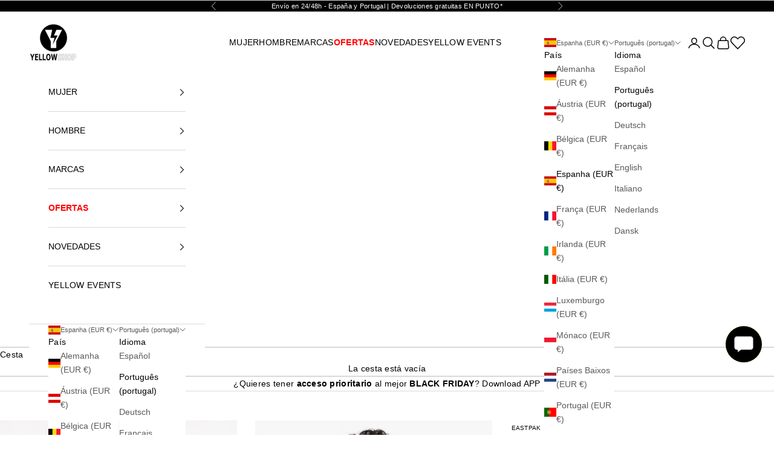

--- FILE ---
content_type: text/html; charset=utf-8
request_url: https://www.yellowshop.es/pt/products/mochilas-eastpak-jymler-block-1000120629
body_size: 93787
content:
<!doctype html>

<html lang="pt-PT" dir="ltr">
  <head>
    
    <meta charset="utf-8">
    <meta name="viewport" content="width=device-width, initial-scale=1.0, height=device-height, minimum-scale=1.0, maximum-scale=5.0">

    <title>Mochilas Eastpak de Hombre online en Yellowshop</title><link rel="canonical" href="https://www.yellowshop.es/pt/products/mochilas-eastpak-jymler-block-1000120629"><link rel="shortcut icon" href="//www.yellowshop.es/cdn/shop/files/round_yellow_534e2dd2-a6e1-4d4f-9444-a98bf7ae5500.png?v=1664876843&width=96">
      <link rel="apple-touch-icon" href="//www.yellowshop.es/cdn/shop/files/round_yellow_534e2dd2-a6e1-4d4f-9444-a98bf7ae5500.png?v=1664876843&width=180"><link rel="preconnect" href="https://fonts.shopifycdn.com" crossorigin><meta property="og:type" content="product">
  <meta property="og:title" content="1000120629">
  <meta property="product:price:amount" content="19,00">
  <meta property="product:price:currency" content="EUR"><meta property="og:image" content="http://www.yellowshop.es/cdn/shop/files/369_154331_LILAC_1.jpg?v=1721211889&width=2048">
  <meta property="og:image:secure_url" content="https://www.yellowshop.es/cdn/shop/files/369_154331_LILAC_1.jpg?v=1721211889&width=2048">
  <meta property="og:image:width" content="1333">
  <meta property="og:image:height" content="2000"><meta property="og:url" content="https://www.yellowshop.es/pt/products/mochilas-eastpak-jymler-block-1000120629">
<meta property="og:site_name" content="Yellowshop"><meta name="twitter:card" content="summary"><meta name="twitter:title" content="1000120629">
  <meta name="twitter:description" content=""><meta name="twitter:image" content="https://www.yellowshop.es/cdn/shop/files/369_154331_LILAC_1.jpg?crop=center&height=1200&v=1721211889&width=1200">
  <meta name="twitter:image:alt" content="EASTPAK JYMLER BLOCK en color VIOLETA (1)"><script async crossorigin fetchpriority="high" src="/cdn/shopifycloud/importmap-polyfill/es-modules-shim.2.4.0.js"></script>
<script type="application/ld+json">{"@context":"http:\/\/schema.org\/","@id":"\/pt\/products\/mochilas-eastpak-jymler-block-1000120629#product","@type":"ProductGroup","brand":{"@type":"Brand","name":"EASTPAK"},"category":"Mochilas","description":"","hasVariant":[{"@id":"\/pt\/products\/mochilas-eastpak-jymler-block-1000120629?variant=48909482852676#variant","@type":"Product","gtin":"195439959590","image":"https:\/\/www.yellowshop.es\/cdn\/shop\/files\/369_154331_LILAC_1.jpg?v=1721211889\u0026width=1920","name":"1000120629 - N\/A","offers":{"@id":"\/pt\/products\/mochilas-eastpak-jymler-block-1000120629?variant=48909482852676#offer","@type":"Offer","availability":"http:\/\/schema.org\/OutOfStock","price":"19.00","priceCurrency":"EUR","url":"https:\/\/www.yellowshop.es\/pt\/products\/mochilas-eastpak-jymler-block-1000120629?variant=48909482852676"},"sku":"1543311"}],"name":"1000120629","productGroupID":"9440464372036","url":"https:\/\/www.yellowshop.es\/pt\/products\/mochilas-eastpak-jymler-block-1000120629"}</script><script type="application/ld+json">
  {
    "@context": "https://schema.org",
    "@type": "BreadcrumbList",
    "itemListElement": [{
        "@type": "ListItem",
        "position": 1,
        "name": "Inicio",
        "item": "https://www.yellowshop.es"
      },{
            "@type": "ListItem",
            "position": 2,
            "name": "1000120629",
            "item": "https://www.yellowshop.es/pt/products/mochilas-eastpak-jymler-block-1000120629"
          }]
  }
</script><style>/* Typography (heading) */
  

/* Typography (body) */
  



:root {
    /* Container */
    --container-max-width: 100%;
    --container-xxs-max-width: 27.5rem; /* 440px */
    --container-xs-max-width: 42.5rem; /* 680px */
    --container-sm-max-width: 61.25rem; /* 980px */
    --container-md-max-width: 71.875rem; /* 1150px */
    --container-lg-max-width: 78.75rem; /* 1260px */
    --container-xl-max-width: 85rem; /* 1360px */
    --container-gutter: 1.25rem;

    --section-vertical-spacing: 2.5rem;
    --section-vertical-spacing-tight:2.5rem;

    --section-stack-gap:2.25rem;
    --section-stack-gap-tight:2.25rem;

    /* Form settings */
    --form-gap: 1.25rem; /* Gap between fieldset and submit button */
    --fieldset-gap: 1rem; /* Gap between each form input within a fieldset */
    --form-control-gap: 0.625rem; /* Gap between input and label (ignored for floating label) */
    --checkbox-control-gap: 0.75rem; /* Horizontal gap between checkbox and its associated label */
    --input-padding-block: 0.65rem; /* Vertical padding for input, textarea and native select */
    --input-padding-inline: 0.8rem; /* Horizontal padding for input, textarea and native select */
    --checkbox-size: 0.875rem; /* Size (width and height) for checkbox */

    /* Other sizes */
    --sticky-area-height: calc(var(--announcement-bar-is-sticky, 0) * var(--announcement-bar-height, 0px) + var(--header-is-sticky, 0) * var(--header-is-visible, 1) * var(--header-height, 0px));

    /* RTL support */
    --transform-logical-flip: 1;
    --transform-origin-start: left;
    --transform-origin-end: right;

    /**
     * ---------------------------------------------------------------------
     * TYPOGRAPHY
     * ---------------------------------------------------------------------
     */

    /* Font properties */
    --heading-font-family: Helvetica, Arial, sans-serif;
    --heading-font-weight: 700;
    --heading-font-style: normal;
    --heading-text-transform: uppercase;
    --heading-letter-spacing: 0.0em;
    --text-font-family: Helvetica, Arial, sans-serif;
    --text-font-weight: 400;
    --text-font-style: normal;
    --text-letter-spacing: 0.02em;
    --button-font: var(--heading-font-style) var(--heading-font-weight) var(--text-sm) / 1.65 var(--heading-font-family);
    --button-text-transform: normal;
    --button-letter-spacing: 0.02em;

    /* Font sizes */--text-heading-size-factor: 1.1;
    --text-h1: max(0.6875rem, clamp(1.375rem, 1.146341463414634rem + 0.975609756097561vw, 2rem) * var(--text-heading-size-factor));
    --text-h2: max(0.6875rem, clamp(1.25rem, 1.0670731707317074rem + 0.7804878048780488vw, 1.75rem) * var(--text-heading-size-factor));
    --text-h3: max(0.6875rem, clamp(1.125rem, 1.0335365853658536rem + 0.3902439024390244vw, 1.375rem) * var(--text-heading-size-factor));
    --text-h4: max(0.6875rem, clamp(1rem, 0.9542682926829268rem + 0.1951219512195122vw, 1.125rem) * var(--text-heading-size-factor));
    --text-h5: calc(0.875rem * var(--text-heading-size-factor));
    --text-h6: calc(0.75rem * var(--text-heading-size-factor));

    --text-xs: 0.75rem;
    --text-sm: 0.8125rem;
    --text-base: 0.875rem;
    --text-lg: 1.0rem;
    --text-xl: 1.125rem;

    /* Rounded variables (used for border radius) */
    --rounded-full: 9999px;
    --button-border-radius: 0.0rem;
    --input-border-radius: 0.0rem;

    /* Box shadow */
    --shadow-sm: 0 2px 8px rgb(0 0 0 / 0.05);
    --shadow: 0 5px 15px rgb(0 0 0 / 0.05);
    --shadow-md: 0 5px 30px rgb(0 0 0 / 0.05);
    --shadow-block: px px px rgb(var(--text-primary) / 0.0);

    /**
     * ---------------------------------------------------------------------
     * OTHER
     * ---------------------------------------------------------------------
     */

    --checkmark-svg-url: url(//www.yellowshop.es/cdn/shop/t/13/assets/checkmark.svg?v=5085511394707007931729063307);
    --cursor-zoom-in-svg-url: url(//www.yellowshop.es/cdn/shop/t/13/assets/cursor-zoom-in.svg?v=179346033183326186621724141672);
  }

  [dir="rtl"]:root {
    /* RTL support */
    --transform-logical-flip: -1;
    --transform-origin-start: right;
    --transform-origin-end: left;
  }

  @media screen and (min-width: 700px) {
    :root {
      /* Typography (font size) */
      --text-xs: 0.75rem;
      --text-sm: 0.8125rem;
      --text-base: 0.875rem;
      --text-lg: 1.0rem;
      --text-xl: 1.25rem;

      /* Spacing settings */
      --container-gutter: 2rem;
    }
  }

  @media screen and (min-width: 1000px) {
    :root {
      /* Spacing settings */
      --container-gutter: 3rem;

      --section-vertical-spacing: 4rem;
      --section-vertical-spacing-tight: 4rem;

      --section-stack-gap:3rem;
      --section-stack-gap-tight:3rem;
    }
  }:root {/* Overlay used for modal */
    --page-overlay: 0 0 0 / 0.4;

    /* We use the first scheme background as default */
    --page-background: ;

    /* Product colors */
    --on-sale-text: 0 0 0;
    --on-sale-badge-background: 0 0 0;
    --on-sale-badge-text: 255 255 255;
    --sold-out-badge-background: 239 239 239;
    --sold-out-badge-text: 0 0 0 / 0.65;
    --custom-badge-background: 0 0 0;
    --custom-badge-text: 255 255 255;
    --star-color: 0 0 0;

    /* Status colors */
    --success-background: 212 227 203;
    --success-text: 48 122 7;
    --warning-background: 253 241 224;
    --warning-text: 237 138 0;
    --error-background: 243 204 204;
    --error-text: 203 43 43;
  }.color-scheme--scheme-1 {
      /* Color settings */--accent: 0 0 0;
      --text-color: 0 0 0;
      --background: 255 255 255 / 1.0;
      --background-without-opacity: 255 255 255;
      --background-gradient: ;--border-color: 217 217 217;/* Button colors */
      --button-background: 0 0 0;
      --button-text-color: 255 255 255;

      /* Circled buttons */
      --circle-button-background: 255 255 255;
      --circle-button-text-color: 0 0 0;
    }.shopify-section:has(.section-spacing.color-scheme--bg-54922f2e920ba8346f6dc0fba343d673) + .shopify-section:has(.section-spacing.color-scheme--bg-54922f2e920ba8346f6dc0fba343d673:not(.bordered-section)) .section-spacing {
      padding-block-start: 0;
    }.color-scheme--scheme-2 {
      /* Color settings */--accent: 92 92 92;
      --text-color: 92 92 92;
      --background: 243 243 243 / 1.0;
      --background-without-opacity: 243 243 243;
      --background-gradient: ;--border-color: 220 220 220;/* Button colors */
      --button-background: 92 92 92;
      --button-text-color: 255 255 255;

      /* Circled buttons */
      --circle-button-background: 255 255 255;
      --circle-button-text-color: 92 92 92;
    }.shopify-section:has(.section-spacing.color-scheme--bg-78566feb045e1e2e6eb726ab373c36bd) + .shopify-section:has(.section-spacing.color-scheme--bg-78566feb045e1e2e6eb726ab373c36bd:not(.bordered-section)) .section-spacing {
      padding-block-start: 0;
    }.color-scheme--scheme-3 {
      /* Color settings */--accent: 255 255 255;
      --text-color: 255 255 255;
      --background: 0 0 0 / 1.0;
      --background-without-opacity: 0 0 0;
      --background-gradient: ;--border-color: 38 38 38;/* Button colors */
      --button-background: 255 255 255;
      --button-text-color: 0 0 0;

      /* Circled buttons */
      --circle-button-background: 255 255 255;
      --circle-button-text-color: 0 0 0;
    }.shopify-section:has(.section-spacing.color-scheme--bg-77e774e6cc4d94d6a32f6256f02d9552) + .shopify-section:has(.section-spacing.color-scheme--bg-77e774e6cc4d94d6a32f6256f02d9552:not(.bordered-section)) .section-spacing {
      padding-block-start: 0;
    }.color-scheme--scheme-4 {
      /* Color settings */--accent: 255 255 255;
      --text-color: 255 255 255;
      --background: 0 0 0 / 0.0;
      --background-without-opacity: 0 0 0;
      --background-gradient: ;--border-color: 255 255 255;/* Button colors */
      --button-background: 255 255 255;
      --button-text-color: 28 28 28;

      /* Circled buttons */
      --circle-button-background: 255 255 255;
      --circle-button-text-color: 28 28 28;
    }.shopify-section:has(.section-spacing.color-scheme--bg-3671eee015764974ee0aef1536023e0f) + .shopify-section:has(.section-spacing.color-scheme--bg-3671eee015764974ee0aef1536023e0f:not(.bordered-section)) .section-spacing {
      padding-block-start: 0;
    }.color-scheme--scheme-2b0ac2ad-d66a-4ea3-a754-d1ae356efd30 {
      /* Color settings */--accent: 253 255 0;
      --text-color: 0 0 0;
      --background: 255 255 255 / 1.0;
      --background-without-opacity: 255 255 255;
      --background-gradient: linear-gradient(54deg, rgba(NaN, NaN, NaN, 0) 14%, rgba(255, 250, 99, 1) 85%);--border-color: 0 0 0 / 0.15;/* Button colors */
      --button-background: 253 255 0;
      --button-text-color: 0 0 0;

      /* Circled buttons */
      --circle-button-background: 253 255 0;
      --circle-button-text-color: 0 0 0;
    }.shopify-section:has(.section-spacing.color-scheme--bg-b8a3fb1770e7cfb8a1b30f22225cc136) + .shopify-section:has(.section-spacing.color-scheme--bg-b8a3fb1770e7cfb8a1b30f22225cc136:not(.bordered-section)) .section-spacing {
      padding-block-start: 0;
    }.color-scheme--scheme-88555017-8c81-4188-844f-4c5621e8d477 {
      /* Color settings */--accent: 0 0 0;
      --text-color: 0 0 0;
      --background: 253 255 0 / 1.0;
      --background-without-opacity: 253 255 0;
      --background-gradient: ;--border-color: 215 217 0;/* Button colors */
      --button-background: 0 0 0;
      --button-text-color: 255 255 255;

      /* Circled buttons */
      --circle-button-background: 255 255 255;
      --circle-button-text-color: 0 0 0;
    }.shopify-section:has(.section-spacing.color-scheme--bg-297348f229ad4cc0d108cb40e0a68c1f) + .shopify-section:has(.section-spacing.color-scheme--bg-297348f229ad4cc0d108cb40e0a68c1f:not(.bordered-section)) .section-spacing {
      padding-block-start: 0;
    }.color-scheme--scheme-016ea89a-1dcd-4bdc-b6a2-acb0cdfaeeac {
      /* Color settings */--accent: 255 255 255;
      --text-color: 255 255 255;
      --background: 0 146 69 / 1.0;
      --background-without-opacity: 0 146 69;
      --background-gradient: ;--border-color: 38 162 97;/* Button colors */
      --button-background: 255 255 255;
      --button-text-color: 0 0 0;

      /* Circled buttons */
      --circle-button-background: 0 146 69;
      --circle-button-text-color: 0 0 0;
    }.shopify-section:has(.section-spacing.color-scheme--bg-fe970e49c9306093b67452bc70072e76) + .shopify-section:has(.section-spacing.color-scheme--bg-fe970e49c9306093b67452bc70072e76:not(.bordered-section)) .section-spacing {
      padding-block-start: 0;
    }.color-scheme--scheme-269c9eea-2a5c-4f61-8c0c-ab973ececb06 {
      /* Color settings */--accent: 255 255 255;
      --text-color: 255 255 255;
      --background: 204 31 31 / 1.0;
      --background-without-opacity: 204 31 31;
      --background-gradient: ;--border-color: 212 65 65;/* Button colors */
      --button-background: 255 255 255;
      --button-text-color: 0 0 0;

      /* Circled buttons */
      --circle-button-background: 255 255 255;
      --circle-button-text-color: 0 0 0;
    }.shopify-section:has(.section-spacing.color-scheme--bg-4f148eb1fa26d5e53f201ad3fb77a6b3) + .shopify-section:has(.section-spacing.color-scheme--bg-4f148eb1fa26d5e53f201ad3fb77a6b3:not(.bordered-section)) .section-spacing {
      padding-block-start: 0;
    }.color-scheme--dialog {
      /* Color settings */--accent: 253 255 0;
      --text-color: 0 0 0;
      --background: 255 255 255 / 1.0;
      --background-without-opacity: 255 255 255;
      --background-gradient: linear-gradient(54deg, rgba(NaN, NaN, NaN, 0) 14%, rgba(255, 250, 99, 1) 85%);--border-color: 0 0 0 / 0.15;/* Button colors */
      --button-background: 253 255 0;
      --button-text-color: 0 0 0;

      /* Circled buttons */
      --circle-button-background: 253 255 0;
      --circle-button-text-color: 0 0 0;
    }
</style><script>
  // This allows to expose several variables to the global scope, to be used in scripts
  window.themeVariables = {
    settings: {
      showPageTransition: false,
      pageType: "product",
      moneyFormat: "{{amount_with_comma_separator}} €",
      moneyWithCurrencyFormat: "{{amount_with_comma_separator}} €",
      currencyCodeEnabled: true,
      cartType: "drawer",
      staggerMenuApparition: true
    },

    strings: {
      addedToCart: "Añadido a la cesta",
      closeGallery: "Cerrar galería",
      zoomGallery: "Zoom",
      errorGallery: "No se puede cargar la imagen",
      shippingEstimatorNoResults: "No hacemos envíos a tu dirección.",
      shippingEstimatorOneResult: "Hay una tarifa de gastos de envío para tu dirección:",
      shippingEstimatorMultipleResults: "Hay varias tarifas de gastos de envío para tu dirección:",
      shippingEstimatorError: "Se produjo un error al recuperar las tarifas de gastos de envío:",
      next: "Siguiente",
      previous: "Anterior"
    },

    mediaQueries: {
      'sm': 'screen and (min-width: 700px)',
      'md': 'screen and (min-width: 1000px)',
      'lg': 'screen and (min-width: 1150px)',
      'xl': 'screen and (min-width: 1400px)',
      '2xl': 'screen and (min-width: 1600px)',
      'sm-max': 'screen and (max-width: 699px)',
      'md-max': 'screen and (max-width: 999px)',
      'lg-max': 'screen and (max-width: 1149px)',
      'xl-max': 'screen and (max-width: 1399px)',
      '2xl-max': 'screen and (max-width: 1599px)',
      'motion-safe': '(prefers-reduced-motion: no-preference)',
      'motion-reduce': '(prefers-reduced-motion: reduce)',
      'supports-hover': 'screen and (pointer: fine)',
      'supports-touch': 'screen and (hover: none)'
    }
  };</script><!-- Google Tag Manager -->
    <script>(function(w,d,s,l,i){w[l]=w[l]||[];w[l].push({'gtm.start':
    new Date().getTime(),event:'gtm.js'});var f=d.getElementsByTagName(s)[0],
    j=d.createElement(s),dl=l!='dataLayer'?'&l='+l:'';j.async=true;j.src=
    'https://www.googletagmanager.com/gtm.js?id='+i+dl;f.parentNode.insertBefore(j,f);
    })(window,document,'script','dataLayer','GTM-WCBF4ZL2');</script>
    <!-- End Google Tag Manager --><script>
      if (!(HTMLScriptElement.supports && HTMLScriptElement.supports('importmap'))) {
        const importMapPolyfill = document.createElement('script');
        importMapPolyfill.async = true;
        importMapPolyfill.src = "//www.yellowshop.es/cdn/shop/t/13/assets/es-module-shims.min.js?v=140375185335194536761722506936";

        document.head.appendChild(importMapPolyfill);
      }
    </script>

    <script type="importmap">{
        "imports": {
          "vendor": "//www.yellowshop.es/cdn/shop/t/13/assets/vendor.min.js?v=90848652276903619941722506936",
          "theme": "//www.yellowshop.es/cdn/shop/t/13/assets/theme.js?v=62037952204594253131746440877",
          "photoswipe": "//www.yellowshop.es/cdn/shop/t/13/assets/photoswipe.min.js?v=20290624223189769891722506936"
        }
      }
    </script>

    <script type="module" src="//www.yellowshop.es/cdn/shop/t/13/assets/vendor.min.js?v=90848652276903619941722506936"></script>
    <script type="module" src="//www.yellowshop.es/cdn/shop/t/13/assets/theme.js?v=62037952204594253131746440877"></script>
    <script type="module" src="//www.yellowshop.es/cdn/shop/t/13/assets/y-wishlist.js?v=99270754370779481751723557678" defer></script>

    <!-- PopUp App -->
    <script src="//www.yellowshop.es/cdn/shop/t/13/assets/app-popup.js?v=98027670282882783031758280292?ver=1.0" defer="defer"></script> 

    <!-- Bing -->
    <script>
        (function(w,d,t,r,u)
        {
            var f,n,i;
            w[u]=w[u]||[],f=function()
            {
                var o={ti:"343175827", enableAutoSpaTracking: true};
                o.q=w[u],w[u]=new UET(o),w[u].push("pageLoad")
            },
            n=d.createElement(t),n.src=r,n.async=1,n.onload=n.onreadystatechange=function()
            {
                var s=this.readyState;
                s&&s!=="loaded"&&s!=="complete"||(f(),n.onload=n.onreadystatechange=null)
            },
            i=d.getElementsByTagName(t)[0],i.parentNode.insertBefore(n,i)
        })
        (window,document,"script","//bat.bing.com/bat.js","uetq");
    </script>

    
        
    <script>window.performance && window.performance.mark && window.performance.mark('shopify.content_for_header.start');</script><meta name="google-site-verification" content="I7_fjoO96fxvMsSqmkyjS-gNGulaVXOQ3A0yY3iKBWk">
<meta name="facebook-domain-verification" content="s8dqxo4ykzx0a4znuxbiw8in5adjyl">
<meta id="shopify-digital-wallet" name="shopify-digital-wallet" content="/62788501741/digital_wallets/dialog">
<meta name="shopify-checkout-api-token" content="36a66075a87bdcbfa12fb3756a0515cd">
<meta id="in-context-paypal-metadata" data-shop-id="62788501741" data-venmo-supported="false" data-environment="production" data-locale="en_US" data-paypal-v4="true" data-currency="EUR">
<link rel="alternate" hreflang="x-default" href="https://www.yellowshop.es/products/mochilas-eastpak-jymler-block-1000120629">
<link rel="alternate" hreflang="es-ES" href="https://www.yellowshop.es/products/mochilas-eastpak-jymler-block-1000120629">
<link rel="alternate" hreflang="pt-ES" href="https://www.yellowshop.es/pt/products/mochilas-eastpak-jymler-block-1000120629">
<link rel="alternate" hreflang="de-ES" href="https://www.yellowshop.es/de/products/mochilas-eastpak-jymler-block-1000120629">
<link rel="alternate" hreflang="fr-ES" href="https://www.yellowshop.es/fr/products/mochilas-eastpak-jymler-block-1000120629">
<link rel="alternate" hreflang="en-ES" href="https://www.yellowshop.es/en/products/mochilas-eastpak-jymler-block-1000120629">
<link rel="alternate" hreflang="it-ES" href="https://www.yellowshop.es/it/products/mochilas-eastpak-jymler-block-1000120629">
<link rel="alternate" hreflang="nl-ES" href="https://www.yellowshop.es/nl/products/mochilas-eastpak-jymler-block-1000120629">
<link rel="alternate" hreflang="da-ES" href="https://www.yellowshop.es/da/products/mochilas-eastpak-jymler-block-1000120629">
<link rel="alternate" type="application/json+oembed" href="https://www.yellowshop.es/pt/products/mochilas-eastpak-jymler-block-1000120629.oembed">
<script async="async" src="/checkouts/internal/preloads.js?locale=pt-ES"></script>
<script id="apple-pay-shop-capabilities" type="application/json">{"shopId":62788501741,"countryCode":"ES","currencyCode":"EUR","merchantCapabilities":["supports3DS"],"merchantId":"gid:\/\/shopify\/Shop\/62788501741","merchantName":"Yellowshop","requiredBillingContactFields":["postalAddress","email","phone"],"requiredShippingContactFields":["postalAddress","email","phone"],"shippingType":"shipping","supportedNetworks":["visa","maestro","masterCard"],"total":{"type":"pending","label":"Yellowshop","amount":"1.00"},"shopifyPaymentsEnabled":true,"supportsSubscriptions":true}</script>
<script id="shopify-features" type="application/json">{"accessToken":"36a66075a87bdcbfa12fb3756a0515cd","betas":["rich-media-storefront-analytics"],"domain":"www.yellowshop.es","predictiveSearch":true,"shopId":62788501741,"locale":"pt-pt"}</script>
<script>var Shopify = Shopify || {};
Shopify.shop = "yellowshopbrand.myshopify.com";
Shopify.locale = "pt-PT";
Shopify.currency = {"active":"EUR","rate":"1.0"};
Shopify.country = "ES";
Shopify.theme = {"name":"Prestige","id":169975185732,"schema_name":"Prestige","schema_version":"10.0.2","theme_store_id":855,"role":"main"};
Shopify.theme.handle = "null";
Shopify.theme.style = {"id":null,"handle":null};
Shopify.cdnHost = "www.yellowshop.es/cdn";
Shopify.routes = Shopify.routes || {};
Shopify.routes.root = "/pt/";</script>
<script type="module">!function(o){(o.Shopify=o.Shopify||{}).modules=!0}(window);</script>
<script>!function(o){function n(){var o=[];function n(){o.push(Array.prototype.slice.apply(arguments))}return n.q=o,n}var t=o.Shopify=o.Shopify||{};t.loadFeatures=n(),t.autoloadFeatures=n()}(window);</script>
<script id="shop-js-analytics" type="application/json">{"pageType":"product"}</script>
<script defer="defer" async type="module" src="//www.yellowshop.es/cdn/shopifycloud/shop-js/modules/v2/client.init-shop-cart-sync_DMcZlpJK.pt-PT.esm.js"></script>
<script defer="defer" async type="module" src="//www.yellowshop.es/cdn/shopifycloud/shop-js/modules/v2/chunk.common_CEXGr8nZ.esm.js"></script>
<script type="module">
  await import("//www.yellowshop.es/cdn/shopifycloud/shop-js/modules/v2/client.init-shop-cart-sync_DMcZlpJK.pt-PT.esm.js");
await import("//www.yellowshop.es/cdn/shopifycloud/shop-js/modules/v2/chunk.common_CEXGr8nZ.esm.js");

  window.Shopify.SignInWithShop?.initShopCartSync?.({"fedCMEnabled":true,"windoidEnabled":true});

</script>
<script>(function() {
  var isLoaded = false;
  function asyncLoad() {
    if (isLoaded) return;
    isLoaded = true;
    var urls = ["https:\/\/cdn.s3.pop-convert.com\/pcjs.production.min.js?unique_id=yellowshopbrand.myshopify.com\u0026shop=yellowshopbrand.myshopify.com","https:\/\/script.pop-convert.com\/new-micro\/production.pc.min.js?unique_id=yellowshopbrand.myshopify.com\u0026shop=yellowshopbrand.myshopify.com","https:\/\/outsellapp.com\/app\/bundleTYPage.js?shop=yellowshopbrand.myshopify.com","https:\/\/cdn.hextom.com\/js\/eventpromotionbar.js?shop=yellowshopbrand.myshopify.com","https:\/\/sy.salesmanago.pl\/monitcode?shop=yellowshopbrand.myshopify.com","https:\/\/sy.salesmanago.pl\/assets\/js\/smclient.js?shop=yellowshopbrand.myshopify.com"];
    for (var i = 0; i < urls.length; i++) {
      var s = document.createElement('script');
      s.type = 'text/javascript';
      s.async = true;
      s.src = urls[i];
      var x = document.getElementsByTagName('script')[0];
      x.parentNode.insertBefore(s, x);
    }
  };
  if(window.attachEvent) {
    window.attachEvent('onload', asyncLoad);
  } else {
    window.addEventListener('load', asyncLoad, false);
  }
})();</script>
<script id="__st">var __st={"a":62788501741,"offset":3600,"reqid":"82828b01-398a-4a79-91fb-e9d2a1456f10-1762545492","pageurl":"www.yellowshop.es\/pt\/products\/mochilas-eastpak-jymler-block-1000120629","u":"a692ab17fa05","p":"product","rtyp":"product","rid":9440464372036};</script>
<script>window.ShopifyPaypalV4VisibilityTracking = true;</script>
<script id="captcha-bootstrap">!function(){'use strict';const t='contact',e='account',n='new_comment',o=[[t,t],['blogs',n],['comments',n],[t,'customer']],c=[[e,'customer_login'],[e,'guest_login'],[e,'recover_customer_password'],[e,'create_customer']],r=t=>t.map((([t,e])=>`form[action*='/${t}']:not([data-nocaptcha='true']) input[name='form_type'][value='${e}']`)).join(','),a=t=>()=>t?[...document.querySelectorAll(t)].map((t=>t.form)):[];function s(){const t=[...o],e=r(t);return a(e)}const i='password',u='form_key',d=['recaptcha-v3-token','g-recaptcha-response','h-captcha-response',i],f=()=>{try{return window.sessionStorage}catch{return}},m='__shopify_v',_=t=>t.elements[u];function p(t,e,n=!1){try{const o=window.sessionStorage,c=JSON.parse(o.getItem(e)),{data:r}=function(t){const{data:e,action:n}=t;return t[m]||n?{data:e,action:n}:{data:t,action:n}}(c);for(const[e,n]of Object.entries(r))t.elements[e]&&(t.elements[e].value=n);n&&o.removeItem(e)}catch(o){console.error('form repopulation failed',{error:o})}}const l='form_type',E='cptcha';function T(t){t.dataset[E]=!0}const w=window,h=w.document,L='Shopify',v='ce_forms',y='captcha';let A=!1;((t,e)=>{const n=(g='f06e6c50-85a8-45c8-87d0-21a2b65856fe',I='https://cdn.shopify.com/shopifycloud/storefront-forms-hcaptcha/ce_storefront_forms_captcha_hcaptcha.v1.5.2.iife.js',D={infoText:'Protegido por hCaptcha',privacyText:'Privacidade',termsText:'Termos'},(t,e,n)=>{const o=w[L][v],c=o.bindForm;if(c)return c(t,g,e,D).then(n);var r;o.q.push([[t,g,e,D],n]),r=I,A||(h.body.append(Object.assign(h.createElement('script'),{id:'captcha-provider',async:!0,src:r})),A=!0)});var g,I,D;w[L]=w[L]||{},w[L][v]=w[L][v]||{},w[L][v].q=[],w[L][y]=w[L][y]||{},w[L][y].protect=function(t,e){n(t,void 0,e),T(t)},Object.freeze(w[L][y]),function(t,e,n,w,h,L){const[v,y,A,g]=function(t,e,n){const i=e?o:[],u=t?c:[],d=[...i,...u],f=r(d),m=r(i),_=r(d.filter((([t,e])=>n.includes(e))));return[a(f),a(m),a(_),s()]}(w,h,L),I=t=>{const e=t.target;return e instanceof HTMLFormElement?e:e&&e.form},D=t=>v().includes(t);t.addEventListener('submit',(t=>{const e=I(t);if(!e)return;const n=D(e)&&!e.dataset.hcaptchaBound&&!e.dataset.recaptchaBound,o=_(e),c=g().includes(e)&&(!o||!o.value);(n||c)&&t.preventDefault(),c&&!n&&(function(t){try{if(!f())return;!function(t){const e=f();if(!e)return;const n=_(t);if(!n)return;const o=n.value;o&&e.removeItem(o)}(t);const e=Array.from(Array(32),(()=>Math.random().toString(36)[2])).join('');!function(t,e){_(t)||t.append(Object.assign(document.createElement('input'),{type:'hidden',name:u})),t.elements[u].value=e}(t,e),function(t,e){const n=f();if(!n)return;const o=[...t.querySelectorAll(`input[type='${i}']`)].map((({name:t})=>t)),c=[...d,...o],r={};for(const[a,s]of new FormData(t).entries())c.includes(a)||(r[a]=s);n.setItem(e,JSON.stringify({[m]:1,action:t.action,data:r}))}(t,e)}catch(e){console.error('failed to persist form',e)}}(e),e.submit())}));const S=(t,e)=>{t&&!t.dataset[E]&&(n(t,e.some((e=>e===t))),T(t))};for(const o of['focusin','change'])t.addEventListener(o,(t=>{const e=I(t);D(e)&&S(e,y())}));const B=e.get('form_key'),M=e.get(l),P=B&&M;t.addEventListener('DOMContentLoaded',(()=>{const t=y();if(P)for(const e of t)e.elements[l].value===M&&p(e,B);[...new Set([...A(),...v().filter((t=>'true'===t.dataset.shopifyCaptcha))])].forEach((e=>S(e,t)))}))}(h,new URLSearchParams(w.location.search),n,t,e,['guest_login'])})(!0,!0)}();</script>
<script integrity="sha256-52AcMU7V7pcBOXWImdc/TAGTFKeNjmkeM1Pvks/DTgc=" data-source-attribution="shopify.loadfeatures" defer="defer" src="//www.yellowshop.es/cdn/shopifycloud/storefront/assets/storefront/load_feature-81c60534.js" crossorigin="anonymous"></script>
<script data-source-attribution="shopify.dynamic_checkout.dynamic.init">var Shopify=Shopify||{};Shopify.PaymentButton=Shopify.PaymentButton||{isStorefrontPortableWallets:!0,init:function(){window.Shopify.PaymentButton.init=function(){};var t=document.createElement("script");t.src="https://www.yellowshop.es/cdn/shopifycloud/portable-wallets/latest/portable-wallets.pt-pt.js",t.type="module",document.head.appendChild(t)}};
</script>
<script data-source-attribution="shopify.dynamic_checkout.buyer_consent">
  function portableWalletsHideBuyerConsent(e){var t=document.getElementById("shopify-buyer-consent"),n=document.getElementById("shopify-subscription-policy-button");t&&n&&(t.classList.add("hidden"),t.setAttribute("aria-hidden","true"),n.removeEventListener("click",e))}function portableWalletsShowBuyerConsent(e){var t=document.getElementById("shopify-buyer-consent"),n=document.getElementById("shopify-subscription-policy-button");t&&n&&(t.classList.remove("hidden"),t.removeAttribute("aria-hidden"),n.addEventListener("click",e))}window.Shopify?.PaymentButton&&(window.Shopify.PaymentButton.hideBuyerConsent=portableWalletsHideBuyerConsent,window.Shopify.PaymentButton.showBuyerConsent=portableWalletsShowBuyerConsent);
</script>
<script>
  function portableWalletsCleanup(e){e&&e.src&&console.error("Failed to load portable wallets script "+e.src);var t=document.querySelectorAll("shopify-accelerated-checkout .shopify-payment-button__skeleton, shopify-accelerated-checkout-cart .wallet-cart-button__skeleton"),e=document.getElementById("shopify-buyer-consent");for(let e=0;e<t.length;e++)t[e].remove();e&&e.remove()}function portableWalletsNotLoadedAsModule(e){e instanceof ErrorEvent&&"string"==typeof e.message&&e.message.includes("import.meta")&&"string"==typeof e.filename&&e.filename.includes("portable-wallets")&&(window.removeEventListener("error",portableWalletsNotLoadedAsModule),window.Shopify.PaymentButton.failedToLoad=e,"loading"===document.readyState?document.addEventListener("DOMContentLoaded",window.Shopify.PaymentButton.init):window.Shopify.PaymentButton.init())}window.addEventListener("error",portableWalletsNotLoadedAsModule);
</script>

<script type="module" src="https://www.yellowshop.es/cdn/shopifycloud/portable-wallets/latest/portable-wallets.pt-pt.js" onError="portableWalletsCleanup(this)" crossorigin="anonymous"></script>
<script nomodule>
  document.addEventListener("DOMContentLoaded", portableWalletsCleanup);
</script>

<script id='scb4127' type='text/javascript' async='' src='https://www.yellowshop.es/cdn/shopifycloud/privacy-banner/storefront-banner.js'></script><link id="shopify-accelerated-checkout-styles" rel="stylesheet" media="screen" href="https://www.yellowshop.es/cdn/shopifycloud/portable-wallets/latest/accelerated-checkout-backwards-compat.css" crossorigin="anonymous">
<style id="shopify-accelerated-checkout-cart">
        #shopify-buyer-consent {
  margin-top: 1em;
  display: inline-block;
  width: 100%;
}

#shopify-buyer-consent.hidden {
  display: none;
}

#shopify-subscription-policy-button {
  background: none;
  border: none;
  padding: 0;
  text-decoration: underline;
  font-size: inherit;
  cursor: pointer;
}

#shopify-subscription-policy-button::before {
  box-shadow: none;
}

      </style>

<script>window.performance && window.performance.mark && window.performance.mark('shopify.content_for_header.end');</script>

    <!--<link href="//www.yellowshop.es/cdn/shop/t/13/assets/theme.css?v=16817572080842534271730976875" rel="stylesheet" type="text/css" media="all" />-->
    <link as="style" rel="stylesheet preload prefetch" href="//www.yellowshop.es/cdn/shop/t/13/assets/theme.css?v=16817572080842534271730976875" type="text/css" crossorigin="anonymous" />
    <link as="style" rel="stylesheet preload prefetch" href="//www.yellowshop.es/cdn/shop/t/13/assets/y-theme.css?v=84190909855849323491760445276" type="text/css" crossorigin="anonymous" />

    <!-- Clarity -->
    <script type="text/javascript">
        (function(c,l,a,r,i,t,y){
            c[a]=c[a]||function(){(c[a].q=c[a].q||[]).push(arguments)};
            t=l.createElement(r);t.async=1;t.src="https://www.clarity.ms/tag/"+i;
            y=l.getElementsByTagName(r)[0];y.parentNode.insertBefore(t,y);
        })(window, document, "clarity", "script", "r1yypgawoh");
    </script>

    <script>
      var _smswdomain = "www.yellowshop.es";
    </script>

  <!-- BEGIN app block: shopify://apps/frequently-bought/blocks/app-embed-block/b1a8cbea-c844-4842-9529-7c62dbab1b1f --><script>
    window.codeblackbelt = window.codeblackbelt || {};
    window.codeblackbelt.shop = window.codeblackbelt.shop || 'yellowshopbrand.myshopify.com';
    
        window.codeblackbelt.productId = 9440464372036;</script><script src="//cdn.codeblackbelt.com/widgets/frequently-bought-together/main.min.js?version=2025110720+0100" async></script>
 <!-- END app block --><!-- BEGIN app block: shopify://apps/judge-me-reviews/blocks/judgeme_core/61ccd3b1-a9f2-4160-9fe9-4fec8413e5d8 --><!-- Start of Judge.me Core -->




<link rel="dns-prefetch" href="https://cdnwidget.judge.me">
<link rel="dns-prefetch" href="https://cdn.judge.me">
<link rel="dns-prefetch" href="https://cdn1.judge.me">
<link rel="dns-prefetch" href="https://api.judge.me">

<script data-cfasync='false' class='jdgm-settings-script'>window.jdgmSettings={"pagination":5,"disable_web_reviews":true,"badge_no_review_text":"Nenhuma avaliação","badge_n_reviews_text":"{{ n }} avaliação/avaliações","badge_star_color":"#feee00","hide_badge_preview_if_no_reviews":true,"badge_hide_text":false,"enforce_center_preview_badge":false,"widget_title":"Avaliações de Clientes","widget_open_form_text":"Escrever uma avaliação","widget_close_form_text":"Cancelar sua avaliação","widget_refresh_page_text":"Atualizar página","widget_summary_text":"Baseado em {{ number_of_reviews }} avaliação/avaliações","widget_no_review_text":"Ainda sem avaliações","widget_name_field_text":"Nome","widget_verified_name_field_text":"Nome Verificado (público)","widget_name_placeholder_text":"Digite seu nome (público)","widget_required_field_error_text":"Esse campo é obrigatório.","widget_email_field_text":"O email","widget_verified_email_field_text":"E-mail verificado (privado, não pode ser editado)","widget_email_placeholder_text":"Digite seu e-mail (privado)","widget_email_field_error_text":"Por favor, entre um endereço de e-mail válido.","widget_rating_field_text":"Nota","widget_review_title_field_text":"Título da Avaliação","widget_review_title_placeholder_text":"Dê um título para sua avaliação","widget_review_body_field_text":"Avaliação","widget_review_body_placeholder_text":"Escreva seus comentários aqui","widget_pictures_field_text":"Imagem/Vídeo (opcional)","widget_submit_review_text":"Enviar Avaliação","widget_submit_verified_review_text":"Enviar Avaliação Verificada","widget_submit_success_msg_with_auto_publish":"Obrigado! Atualize a página em alguns instantes para ver sua avaliação. Você pode remover ou editar sua revisão fazendo login em \u003ca href='https://judge.me/login' target='_blank' rel='nofollow noopener'\u003eJudge.me\u003c/a\u003e","widget_submit_success_msg_no_auto_publish":"Obrigado! Seu comentário será publicado assim que for aprovado pelo administrador da loja. Você pode remover ou editar sua revisão fazendo login em \u003ca href='https://judge.me/login' target='_blank' rel='nofollow noopener'\u003eJudge.me\u003c/a\u003e","widget_show_default_reviews_out_of_total_text":"Mostrando {{ n_reviews_shown }} de um total de {{ n_reviews }} avaliações.","widget_show_all_link_text":"Mostre tudo","widget_show_less_link_text":"Mostre menos","widget_author_said_text":"{{ reviewer_name }} disse:","widget_days_text":"{{ n }} dias atrás","widget_weeks_text":"{{ n }} semana/semanas atrás","widget_months_text":"{{ n }} mês/meses atrás","widget_years_text":"{{ n }} ano/anos atrás","widget_yesterday_text":"Ontem","widget_today_text":"Hoje","widget_replied_text":"\u003e\u003e {{ shop_name }} respondeu:","widget_read_more_text":"Ler mais","widget_rating_filter_see_all_text":"Ver todas as avaliações","widget_sorting_most_recent_text":"Mais recente","widget_sorting_highest_rating_text":"Maior Nota","widget_sorting_lowest_rating_text":"Menor Nota","widget_sorting_with_pictures_text":"Apenas Fotos","widget_sorting_most_helpful_text":"Mais Relevante","widget_open_question_form_text":"Faça uma pergunta","widget_reviews_subtab_text":"Avaliações","widget_questions_subtab_text":"Perguntas","widget_question_label_text":"Pergunta","widget_answer_label_text":"Resposta","widget_question_placeholder_text":"Escreva sua pergunta aqui","widget_submit_question_text":"Enviar pergunta","widget_question_submit_success_text":"Obrigado pela sua pergunta! Nós lhe avisaremos quando sua pergunta for respondida e publicada.","widget_star_color":"#feee00","verified_badge_text":"Verificado","verified_badge_placement":"left-of-reviewer-name","widget_hide_border":false,"widget_social_share":false,"widget_thumb":false,"widget_review_location_show":false,"widget_location_format":"country_iso_code","all_reviews_include_out_of_store_products":true,"all_reviews_out_of_store_text":"(fora de estoque)","all_reviews_product_name_prefix_text":"sobre","enable_review_pictures":false,"enable_question_anwser":false,"widget_theme":"carousel","review_date_format":"dd/mm/yyyy","widget_product_reviews_subtab_text":"Avaliações do Produto","widget_shop_reviews_subtab_text":"Avaliações da Loja","widget_write_a_store_review_text":"Escrever uma avaliação da loja","widget_other_languages_heading":"Avaliações em Outros Idiomas","widget_sorting_pictures_first_text":"Fotos primeiro","floating_tab_button_name":"★ Avaliações","floating_tab_title":"Deixe os clientes falarem por nós","floating_tab_url":"","floating_tab_url_enabled":false,"all_reviews_text_badge_text":"Os clientes nos avaliam em {{ shop.metafields.judgeme.all_reviews_rating | round: 1 }}/5 com base nas avaliações de {{ shop.metafields.judgeme.all_reviews_count }}.","all_reviews_text_badge_text_branded_style":"{{ shop.metafields.judgeme.all_reviews_rating | round: 1 }} de 5 estrelas baseado em {{ shop.metafields.judgeme.all_reviews_count }} avaliações","all_reviews_text_badge_url":"","all_reviews_text_style":"branded","all_reviews_text_show_jm_brand":false,"featured_carousel_title":"Deixe os clientes falarem por nós","featured_carousel_count_text":"de {{ n }} comentários","featured_carousel_url":"","featured_carousel_arrows_on_the_sides":true,"featured_carousel_height":200,"verified_count_badge_style":"branded","verified_count_badge_url":"","widget_star_use_custom_color":true,"picture_reminder_submit_button":"Upload de imagens","widget_sorting_videos_first_text":"Vídeos primeiro","widget_review_pending_text":"Pendente","featured_carousel_items_for_large_screen":4,"remove_microdata_snippet":true,"preview_badge_no_question_text":"Sem perguntas","preview_badge_n_question_text":"{{ number_of_questions }} pergunta/perguntas","widget_search_bar_placeholder":"Pesquisar comentários","widget_sorting_verified_only_text":"Verificado apenas","featured_carousel_verified_badge_enable":true,"featured_carousel_more_reviews_button_text":"Read more reviews","featured_carousel_view_product_button_text":"Ver produto","all_reviews_page_load_more_text":"Carregue mais resenhas","widget_advanced_speed_features":5,"widget_public_name_text":"exibido publicamente como","default_reviewer_name":"Yellowshop","default_reviewer_name_has_non_latin":true,"widget_reviewer_anonymous":"Anônimo","medals_widget_title":"Medalhas de avaliação do Judge.me","widget_invalid_yt_video_url_error_text":"Não é um URL de vídeo do YouTube","widget_max_length_field_error_text":"Insira no máximo {0} caracteres.","widget_show_country_flag":true,"widget_verified_by_shop_text":"Verificado por Shop","widget_load_with_code_splitting":true,"widget_ugc_title":"Feito por nós, compartilhado por você","widget_ugc_subtitle":"Marque-nos para ver sua foto em destaque em nossa página","widget_ugc_primary_button_text":"Compre Agora","widget_ugc_secondary_button_text":"Carregue mais","widget_ugc_reviews_button_text":"Ver comentários","widget_primary_color":"#000000","widget_summary_average_rating_text":"{{ average_rating }} de 5","widget_media_grid_title":"Fotos e vídeos de clientes","widget_media_grid_see_more_text":"Ver mais","widget_show_product_medals":false,"widget_verified_by_judgeme_text":"Verificado por Judge.me","widget_verified_by_judgeme_text_in_store_medals":"Verified by Judge.me","widget_media_field_exceed_quantity_message":"Desculpe, só podemos aceitar {{ max_media }} para uma revisão.","widget_media_field_exceed_limit_message":"{{ file_name }} é muito grande, selecione um {{ media_type }} menor que {{ size_limit }} MB.","widget_review_submitted_text":"Avaliação enviada!","widget_question_submitted_text":"Pergunta enviada!","widget_close_form_text_question":"Cancelar","widget_write_your_answer_here_text":"Escreva sua resposta aqui","widget_enabled_branded_link":true,"widget_show_collected_by_judgeme":true,"widget_collected_by_judgeme_text":"coletado por Judge.me","widget_load_more_text":"Carregue mais","widget_full_review_text":"Revisão completa","widget_read_more_reviews_text":"Leia mais comentários","widget_read_questions_text":"Leia as perguntas","widget_questions_and_answers_text":"Perguntas e Respostas","widget_verified_by_text":"Verificado por","widget_number_of_reviews_text":"{{ number_of_reviews }} comentários","widget_back_button_text":"Voltar","widget_next_button_text":"Próximo","widget_custom_forms_filter_button":"Filtros","how_reviews_are_collected":"Como são recolhidos os comentários?","widget_gdpr_statement":"Como utilizamos os seus dados: apenas o contactaremos sobre a avaliação que deixou, e apenas se necessário. ao submeter a sua avaliação, concorda com os \u003ca href='https://judge.me/terms' target='_blank' rel='nofollow noopener'\u003etermos e condições\u003c/a\u003e e \u003ca href='https://judge.me/privacy' target='_blank' rel='nofollow noopener'\u003epolítica de privacidade\u003c/a\u003e e políticas de \u003ca href='https://judge.me/content-policy' target='_blank' rel='nofollow noopener'\u003econteúdo\u003c/a\u003e. do Judge.me.","review_snippet_widget_round_border_style":true,"review_snippet_widget_card_color":"#FFFFFF","review_snippet_widget_slider_arrows_background_color":"#FFFFFF","review_snippet_widget_slider_arrows_color":"#000000","review_snippet_widget_star_color":"#339999","platform":"shopify","branding_url":"https://app.judge.me/reviews/stores/yellowshop","branding_text":"Powered by Judge.me","locale":"pt","reply_name":"Yellowshop","widget_version":"3.0","footer":true,"autopublish":true,"review_dates":true,"enable_custom_form":false,"shop_use_review_site":true,"enable_multi_locales_translations":true,"can_be_branded":true,"reply_name_text":"Yellowshop"};</script> <style class='jdgm-settings-style'>.jdgm-xx{left:0}:root{--jdgm-primary-color: #000;--jdgm-secondary-color: rgba(0,0,0,0.1);--jdgm-star-color: #feee00;--jdgm-write-review-text-color: white;--jdgm-write-review-bg-color: #000000;--jdgm-paginate-color: #000;--jdgm-border-radius: 0;--jdgm-reviewer-name-color: #000000}.jdgm-histogram__bar-content{background-color:#000}.jdgm-rev[data-verified-buyer=true] .jdgm-rev__icon.jdgm-rev__icon:after,.jdgm-rev__buyer-badge.jdgm-rev__buyer-badge{color:white;background-color:#000}.jdgm-review-widget--small .jdgm-gallery.jdgm-gallery .jdgm-gallery__thumbnail-link:nth-child(8) .jdgm-gallery__thumbnail-wrapper.jdgm-gallery__thumbnail-wrapper:before{content:"Ver mais"}@media only screen and (min-width: 768px){.jdgm-gallery.jdgm-gallery .jdgm-gallery__thumbnail-link:nth-child(8) .jdgm-gallery__thumbnail-wrapper.jdgm-gallery__thumbnail-wrapper:before{content:"Ver mais"}}.jdgm-preview-badge .jdgm-star.jdgm-star{color:#feee00}.jdgm-widget .jdgm-write-rev-link{display:none}.jdgm-widget .jdgm-rev-widg[data-number-of-reviews='0']{display:none}.jdgm-prev-badge[data-average-rating='0.00']{display:none !important}.jdgm-author-all-initials{display:none !important}.jdgm-author-last-initial{display:none !important}.jdgm-rev-widg__title{visibility:hidden}.jdgm-rev-widg__summary-text{visibility:hidden}.jdgm-prev-badge__text{visibility:hidden}.jdgm-rev__prod-link-prefix:before{content:'sobre'}.jdgm-rev__out-of-store-text:before{content:'(fuera de tienda)'}@media only screen and (min-width: 768px){.jdgm-rev__pics .jdgm-rev_all-rev-page-picture-separator,.jdgm-rev__pics .jdgm-rev__product-picture{display:none}}@media only screen and (max-width: 768px){.jdgm-rev__pics .jdgm-rev_all-rev-page-picture-separator,.jdgm-rev__pics .jdgm-rev__product-picture{display:none}}.jdgm-preview-badge[data-template="product"]{display:none !important}.jdgm-preview-badge[data-template="collection"]{display:none !important}.jdgm-preview-badge[data-template="index"]{display:none !important}.jdgm-review-widget[data-from-snippet="true"]{display:none !important}.jdgm-verified-count-badget[data-from-snippet="true"]{display:none !important}.jdgm-carousel-wrapper[data-from-snippet="true"]{display:none !important}.jdgm-all-reviews-text[data-from-snippet="true"]{display:none !important}.jdgm-medals-section[data-from-snippet="true"]{display:none !important}.jdgm-ugc-media-wrapper[data-from-snippet="true"]{display:none !important}.jdgm-review-snippet-widget .jdgm-rev-snippet-widget__cards-container .jdgm-rev-snippet-card{border-radius:8px;background:#fff}.jdgm-review-snippet-widget .jdgm-rev-snippet-widget__cards-container .jdgm-rev-snippet-card__rev-rating .jdgm-star{color:#399}.jdgm-review-snippet-widget .jdgm-rev-snippet-widget__prev-btn,.jdgm-review-snippet-widget .jdgm-rev-snippet-widget__next-btn{border-radius:50%;background:#fff}.jdgm-review-snippet-widget .jdgm-rev-snippet-widget__prev-btn>svg,.jdgm-review-snippet-widget .jdgm-rev-snippet-widget__next-btn>svg{fill:#000}.jdgm-full-rev-modal.rev-snippet-widget .jm-mfp-container .jm-mfp-content,.jdgm-full-rev-modal.rev-snippet-widget .jm-mfp-container .jdgm-full-rev__icon,.jdgm-full-rev-modal.rev-snippet-widget .jm-mfp-container .jdgm-full-rev__pic-img,.jdgm-full-rev-modal.rev-snippet-widget .jm-mfp-container .jdgm-full-rev__reply{border-radius:8px}.jdgm-full-rev-modal.rev-snippet-widget .jm-mfp-container .jdgm-full-rev[data-verified-buyer="true"] .jdgm-full-rev__icon::after{border-radius:8px}.jdgm-full-rev-modal.rev-snippet-widget .jm-mfp-container .jdgm-full-rev .jdgm-rev__buyer-badge{border-radius:calc( 8px / 2 )}.jdgm-full-rev-modal.rev-snippet-widget .jm-mfp-container .jdgm-full-rev .jdgm-full-rev__replier::before{content:'Yellowshop'}.jdgm-full-rev-modal.rev-snippet-widget .jm-mfp-container .jdgm-full-rev .jdgm-full-rev__product-button{border-radius:calc( 8px * 6 )}
</style> <style class='jdgm-settings-style'></style> <script data-cfasync="false" type="text/javascript" async src="https://cdn.judge.me/widget_v3/theme/carousel.js" id="judgeme_widget_carousel_js"></script>
<link id="judgeme_widget_carousel_css" rel="stylesheet" type="text/css" media="nope!" onload="this.media='all'" href="https://cdn.judge.me/widget_v3/theme/carousel.css">

  
  
  
  <style class='jdgm-miracle-styles'>
  @-webkit-keyframes jdgm-spin{0%{-webkit-transform:rotate(0deg);-ms-transform:rotate(0deg);transform:rotate(0deg)}100%{-webkit-transform:rotate(359deg);-ms-transform:rotate(359deg);transform:rotate(359deg)}}@keyframes jdgm-spin{0%{-webkit-transform:rotate(0deg);-ms-transform:rotate(0deg);transform:rotate(0deg)}100%{-webkit-transform:rotate(359deg);-ms-transform:rotate(359deg);transform:rotate(359deg)}}@font-face{font-family:'JudgemeStar';src:url("[data-uri]") format("woff");font-weight:normal;font-style:normal}.jdgm-star{font-family:'JudgemeStar';display:inline !important;text-decoration:none !important;padding:0 4px 0 0 !important;margin:0 !important;font-weight:bold;opacity:1;-webkit-font-smoothing:antialiased;-moz-osx-font-smoothing:grayscale}.jdgm-star:hover{opacity:1}.jdgm-star:last-of-type{padding:0 !important}.jdgm-star.jdgm--on:before{content:"\e000"}.jdgm-star.jdgm--off:before{content:"\e001"}.jdgm-star.jdgm--half:before{content:"\e002"}.jdgm-widget *{margin:0;line-height:1.4;-webkit-box-sizing:border-box;-moz-box-sizing:border-box;box-sizing:border-box;-webkit-overflow-scrolling:touch}.jdgm-hidden{display:none !important;visibility:hidden !important}.jdgm-temp-hidden{display:none}.jdgm-spinner{width:40px;height:40px;margin:auto;border-radius:50%;border-top:2px solid #eee;border-right:2px solid #eee;border-bottom:2px solid #eee;border-left:2px solid #ccc;-webkit-animation:jdgm-spin 0.8s infinite linear;animation:jdgm-spin 0.8s infinite linear}.jdgm-prev-badge{display:block !important}

</style>


  
  
   


<script data-cfasync='false' class='jdgm-script'>
!function(e){window.jdgm=window.jdgm||{},jdgm.CDN_HOST="https://cdnwidget.judge.me/",jdgm.API_HOST="https://api.judge.me/",jdgm.CDN_BASE_URL="https://cdn.shopify.com/extensions/019a5eb5-0dc5-7e74-86f0-08347215dbed/judgeme-extensions-193/assets/",
jdgm.docReady=function(d){(e.attachEvent?"complete"===e.readyState:"loading"!==e.readyState)?
setTimeout(d,0):e.addEventListener("DOMContentLoaded",d)},jdgm.loadCSS=function(d,t,o,a){
!o&&jdgm.loadCSS.requestedUrls.indexOf(d)>=0||(jdgm.loadCSS.requestedUrls.push(d),
(a=e.createElement("link")).rel="stylesheet",a.class="jdgm-stylesheet",a.media="nope!",
a.href=d,a.onload=function(){this.media="all",t&&setTimeout(t)},e.body.appendChild(a))},
jdgm.loadCSS.requestedUrls=[],jdgm.loadJS=function(e,d){var t=new XMLHttpRequest;
t.onreadystatechange=function(){4===t.readyState&&(Function(t.response)(),d&&d(t.response))},
t.open("GET",e),t.send()},jdgm.docReady((function(){(window.jdgmLoadCSS||e.querySelectorAll(
".jdgm-widget, .jdgm-all-reviews-page").length>0)&&(jdgmSettings.widget_load_with_code_splitting?
parseFloat(jdgmSettings.widget_version)>=3?jdgm.loadCSS(jdgm.CDN_HOST+"widget_v3/base.css"):
jdgm.loadCSS(jdgm.CDN_HOST+"widget/base.css"):jdgm.loadCSS(jdgm.CDN_HOST+"shopify_v2.css"),
jdgm.loadJS(jdgm.CDN_HOST+"loader.js"))}))}(document);
</script>
<noscript><link rel="stylesheet" type="text/css" media="all" href="https://cdnwidget.judge.me/shopify_v2.css"></noscript>

<!-- BEGIN app snippet: theme_fix_tags --><script>
  (function() {
    var jdgmThemeFixes = null;
    if (!jdgmThemeFixes) return;
    var thisThemeFix = jdgmThemeFixes[Shopify.theme.id];
    if (!thisThemeFix) return;

    if (thisThemeFix.html) {
      document.addEventListener("DOMContentLoaded", function() {
        var htmlDiv = document.createElement('div');
        htmlDiv.classList.add('jdgm-theme-fix-html');
        htmlDiv.innerHTML = thisThemeFix.html;
        document.body.append(htmlDiv);
      });
    };

    if (thisThemeFix.css) {
      var styleTag = document.createElement('style');
      styleTag.classList.add('jdgm-theme-fix-style');
      styleTag.innerHTML = thisThemeFix.css;
      document.head.append(styleTag);
    };

    if (thisThemeFix.js) {
      var scriptTag = document.createElement('script');
      scriptTag.classList.add('jdgm-theme-fix-script');
      scriptTag.innerHTML = thisThemeFix.js;
      document.head.append(scriptTag);
    };
  })();
</script>
<!-- END app snippet -->
<!-- End of Judge.me Core -->



<!-- END app block --><!-- BEGIN app block: shopify://apps/selecty/blocks/app-embed/a005a4a7-4aa2-4155-9c2b-0ab41acbf99c --><template id="sel-form-template">
  <div id="sel-form" style="display: none;">
    <form method="post" action="/pt/localization" id="localization_form" accept-charset="UTF-8" class="shopify-localization-form" enctype="multipart/form-data"><input type="hidden" name="form_type" value="localization" /><input type="hidden" name="utf8" value="✓" /><input type="hidden" name="_method" value="put" /><input type="hidden" name="return_to" value="/pt/products/mochilas-eastpak-jymler-block-1000120629" />
      <input type="hidden" name="country_code" value="ES">
      <input type="hidden" name="language_code" value="pt-PT">
    </form>
  </div>
</template>


  <script>
    (function () {
      window.$selector = window.$selector || []; // Create empty queue for action (sdk) if user has not created his yet
      // Fetch geodata only for new users
      const wasRedirected = localStorage.getItem('sel-autodetect') === '1';

      if (!wasRedirected) {
        window.selectorConfigGeoData = fetch('/browsing_context_suggestions.json?source=geolocation_recommendation&country[enabled]=true&currency[enabled]=true&language[enabled]=true', {
          method: 'GET',
          mode: 'cors',
          cache: 'default',
          credentials: 'same-origin',
          headers: {
            'Content-Type': 'application/json',
            'Access-Control-Allow-Origin': '*'
          },
          redirect: 'follow',
          referrerPolicy: 'no-referrer',
        });
      }
    })()
  </script>
  <script type="application/json" id="__selectors_json">
    {
      "selectors": 
  [],
    "store": 
  
    {"isBrandingStore":true,"shouldBranding":false}
  
,
    "autodetect": 
  
    {"_id":"67da8e0591e82f984e369582","storeId":62788501741,"design":{"resource":"languages_countries_curr","behavior":"once","resourceList":["countries","languages"],"type":"bannerModal","scheme":"basic","styles":{"general":"","extra":""},"search":"none","view":"all","short":"none","flagMode":"icon","showFlag":true,"canBeClosed":true,"animation":"fade","scale":100,"border":{"radius":{"topLeft":0,"topRight":0,"bottomLeft":0,"bottomRight":0},"width":{"top":1,"right":1,"bottom":1,"left":1},"style":"solid","color":"#20222333"},"secondaryButtonBorder":{"radius":{"topLeft":4,"topRight":4,"bottomLeft":4,"bottomRight":4},"width":{"top":0,"right":0,"bottom":0,"left":0},"style":"solid","color":"#20222333"},"primaryButtonBorder":{"radius":{"topLeft":4,"topRight":4,"bottomLeft":4,"bottomRight":4},"width":{"top":2,"right":2,"bottom":2,"left":2},"style":"solid","color":"#202223"},"colors":{"text":{"red":32,"green":34,"blue":35,"alpha":1,"filter":"invert(8%) sepia(8%) saturate(544%) hue-rotate(155deg) brightness(95%) contrast(87%)"},"accent":{"red":32,"green":34,"blue":35,"alpha":1,"filter":"invert(8%) sepia(0%) saturate(2355%) hue-rotate(242deg) brightness(97%) contrast(89%)"},"background":{"red":255,"green":255,"blue":255,"alpha":1,"filter":"invert(100%) sepia(0%) saturate(7471%) hue-rotate(62deg) brightness(107%) contrast(106%)"}},"typography":{"title":{"fontFamily":"Verdana","fontStyle":"normal","fontWeight":"bold","size":{"value":18,"dimension":"px"},"custom":false},"default":{"fontFamily":"Verdana","fontStyle":"normal","fontWeight":"normal","size":{"value":14,"dimension":"px"},"custom":false},"accent":{"fontFamily":"Verdana","fontStyle":"normal","fontWeight":"normal","size":{"value":14,"dimension":"px"},"custom":false}},"withoutShadowRoot":false,"hideUnavailableResources":false,"position":{"type":"fixed","value":{"horizontal":"center","vertical":"center"}},"visibility":{"countries":{"logicVariant":"include","resources":[]},"urls":{"logicVariant":"include","resources":[],"allowSubpaths":false}}},"i18n":{"original":{"languages_currencies":"<p class='adt-content__header'>¿Estás en el idioma y la moneda correctos?</p><p class='adt-content__text'>Por favor, elige lo que te resulte más adecuado.</p>","languages_countries":"<p class='adt-content__header'>¿Estás en el lugar correcto?</p><p class='adt-content__text'>Por favor, selecciona el país de destino de envío y el idioma preferido.</p>","languages":"<p class='adt-content__header'>¿Estás en el idioma correcto?</p><p class='adt-content__text'>Por favor, elige lo que te resulte más adecuado.</p>","currencies":"<p class='adt-content__header'>¿Estás en la moneda correcta?</p><p class='adt-content__text'>Por favor, elige lo que te resulte más adecuado.</p>","markets":"<p class='adt-content__header'>¿Estás en el lugar correcto?</p><p class='adt-content__text'>Por favor, selecciona tu región de envío.</p>","languages_label":"Idiomas","countries_label":"Países","currencies_label":"Monedas","markets_label":"Mercados","countries":"<p class='adt-content__header'>¿Estás en el lugar correcto?</p><p class='adt-content__text'>Compra en el país de tu elección. Recuerda que solo podemos enviar tu pedido a direcciones ubicadas en el país seleccionado.</p>","button":"Compra ahora"},"da":{"languages":"<p class='adt-content__header'>Er du på det rigtige sprog?</p><p class='adt-content__text'>Vælg venligst det, der passer bedst til dig.</p>","currencies":"<p class='adt-content__header'>Er du i den rigtige valuta?</p><p class='adt-content__text'>Vælg venligst det, der passer bedst til dig.</p>","markets":"<p class='adt-content__header'>Er du på det rigtige sted?</p><p class='adt-content__text'>Vælg venligst din forsendelsesregion.</p>","countries":"<p class='adt-content__header'>Er du på det rigtige sted?</p><p class='adt-content__text'>Køb fra det land, du vælger. Husk, at vi kun kan sende din ordre til adresser, der er beliggende i det valgte land.</p>","languages_currencies":"<p class='adt-content__header'>Er du på det rigtige sprog og valuta?</p>\n<p class='adt-content__text'>Vælg venligst det, der passer bedst til dig.</p>","languages_countries":"<p class='adt-content__header'>Er du på det rigtige sted?</p><p class='adt-content__text'>Vælg venligst det land, hvor du ønsker at få leveret, samt dit foretrukne sprog.</p>\n","languages_label":"Sprog","currencies_label":"Valutaer","markets_label":"Markeder","countries_label":"Lande","button":"Shop nu"},"nl":{"languages":"<p class='adt-content__header'>Bent u in de juiste taal?</p><p class='adt-content__text'>Kies alstublieft wat het meest geschikt voor u is.</p>","currencies":"<p class='adt-content__header'>Bent u in de juiste valuta?</p><p class='adt-content__text'>Kies alstublieft wat het meest geschikt voor u is.</p>","markets":"<p class='adt-content__header'>Bent u op de juiste plek?</p><p class='adt-content__text'>Selecteer alstublieft uw verzendregio.</p>","countries":"<p class='adt-content__header'>Bent u op de juiste plek?</p><p class='adt-content__text'>Koop uit het land van uw keuze. Houd er rekening mee dat wij uw bestelling alleen kunnen verzenden naar adressen die zich in het gekozen land bevinden.</p>","languages_currencies":"<p class='adt-content__header'>Bent u in de juiste taal en valuta?</p><p class='adt-content__text'>Kies alstublieft wat het meest geschikt voor u is.</p>\n","languages_countries":"<p class='adt-content__header'>Bent u op de juiste plek?</p><p class='adt-content__text'>Selecteer alstublieft uw verzendbestemmingsland en de gewenste taal.</p>\n","languages_label":"Talen","currencies_label":"Valuta's","markets_label":"Markten","countries_label":"Landen","button":"Shop nu"},"en":{"languages":"<p class='adt-content__header'>Are you in the right language?</p><p class='adt-content__text'>Please choose what is more suitable for you.</p>","currencies":"<p class='adt-content__header'>Are you in the right currency?</p><p class='adt-content__text'>Please choose what is more suitable for you.</p>","markets":"<p class='adt-content__header'>Are you in the right place?</p><p class='adt-content__text'>Please select your shipping region.</p>","countries":"<p class='adt-content__header'>Are you in the right place?</p><p class='adt-content__text'>Buy from the country of your choice. Remember that we can only ship your order to\naddresses located in the chosen country.</p>","languages_currencies":"<p class='adt-content__header'>Are you in the right language and currency?</p><p class='adt-content__text'>Please choose what is more suitable for you.</p>","languages_countries":"<p class='adt-content__header'>Are you in the right place? </p><p class='adt-content__text'>Please select your shipping destination country and preferred language.</p>","languages_label":"Languages","currencies_label":"Currencies","markets_label":"Markets","countries_label":"Countries","button":"Shop now"},"fr":{"languages":"<p class='adt-content__header'>Êtes-vous dans la bonne langue?</p><p class='adt-content__text'>Veuillez choisir ce qui vous convient le mieux.</p>","currencies":"<p class='adt-content__header'>Êtes-vous dans la bonne devise?</p><p class='adt-content__text'>Veuillez choisir ce qui vous convient le mieux.</p>","markets":"<p class='adt-content__header'>Êtes-vous au bon endroit?</p><p class='adt-content__text'>Veuillez sélectionner votre région de livraison.</p>","countries":"<p class='adt-content__header'>Êtes-vous au bon endroit?</p><p class='adt-content__text'>Achetez depuis le pays de votre choix. N'oubliez pas que nous ne pouvons expédier votre commande qu'à des adresses situées dans le pays choisi.</p>","languages_currencies":"<p class='adt-content__header'>Êtes-vous dans la bonne langue et la bonne devise?</p><p class='adt-content__text'>Veuillez choisir ce qui vous convient le mieux.</p>\n","languages_countries":"<p class='adt-content__header'>Êtes-vous au bon endroit?</p><p class='adt-content__text'>Veuillez sélectionner le pays de destination pour la livraison ainsi que la langue souhaitée.</p>\n","languages_label":"Langues","currencies_label":"Devises","markets_label":"Marchés","countries_label":"Pays","button":"Magasinez maintenant"},"de":{"languages":"<p class='adt-content__header'>Sind Sie in der richtigen Sprache?</p><p class='adt-content__text'>Bitte wählen Sie das, was für Sie am besten geeignet ist.</p>","currencies":"<p class='adt-content__header'>Sind Sie in der richtigen Währung?</p><p class='adt-content__text'>Bitte wählen Sie das, was für Sie am besten geeignet ist.</p>","markets":"<p class='adt-content__header'>Sind Sie am richtigen Ort?</p><p class='adt-content__text'>Bitte wählen Sie Ihre Versandregion.</p>","countries":"<p class='adt-content__header'>Sind Sie am richtigen Ort?</p><p class='adt-content__text'>Kaufen Sie aus dem Land Ihrer Wahl. Bitte beachten Sie, dass wir Ihre Bestellung nur an Adressen im gewählten Land versenden können.</p>","languages_currencies":"<p class='adt-content__header'>Sind Sie in der richtigen Sprache und Währung?</p><p class='adt-content__text'>Bitte wählen Sie das, was für Sie am besten geeignet ist.</p>\n","languages_countries":"<p class='adt-content__header'>Sind Sie am richtigen Ort?</p><p class='adt-content__text'>Bitte wählen Sie das Zielland für den Versand sowie die gewünschte Sprache aus.</p>\n","languages_label":"Sprachen","currencies_label":"Währungen","markets_label":"Märkte","countries_label":"Länder","button":"Jetzt shoppen"},"it":{"languages":"<p class='adt-content__header'>Sei nella lingua giusta?</p><p class='adt-content__text'>Si prega di scegliere ciò che è più adatto a lei.</p>","currencies":"<p class='adt-content__header'>Sei nella valuta giusta?</p><p class='adt-content__text'>Si prega di scegliere ciò che è più adatto a lei.</p>","markets":"<p class='adt-content__header'>Sei nel posto giusto?</p><p class='adt-content__text'>Seleziona la tua regione di spedizione.</p>","countries":"<p class='adt-content__header'>Sei nel posto giusto?</p><p class='adt-content__text'>Acquista dal paese di tua scelta. Ricorda che possiamo spedire il tuo ordine solo agli indirizzi situati nel paese scelto.</p>","languages_currencies":"<p class='adt-content__header'>Sei nella lingua giusta e nella valuta giusta?</p><p class='adt-content__text'>Per favore, scegli quello che è più adatto a te.</p>\n","languages_countries":"<p class='adt-content__header'>Sei nel posto giusto?</p><p class='adt-content__text'>Seleziona il paese di destinazione per la spedizione e la lingua preferita.</p>\n","languages_label":"Lingue","currencies_label":"Valute","markets_label":"Mercati","countries_label":"Paesi","button":"Fai shopping ora"},"pt-PT":{"languages":"<p class='adt-content__header'>Você está no idioma certo?</p><p class='adt-content__text'>Por favor, escolha o que for mais adequado para você.</p>","currencies":"<p class='adt-content__header'>Você está na moeda certa?</p><p class='adt-content__text'>Por favor, escolha o que for mais adequado para você.</p>","markets":"<p class='adt-content__header'>Você está no lugar certo?</p><p class='adt-content__text'>Por favor, selecione sua região de envio.</p>","countries":"<p class='adt-content__header'>Você está no lugar certo?</p><p class='adt-content__text'>Compre do país da sua escolha. Lembre-se de que só podemos enviar o seu pedido para endereços localizados no país escolhido.</p>","languages_currencies":"<p class='adt-content__header'>Você está no idioma certo e na moeda certa?</p><p class='adt-content__text'>Por favor, escolha o que for mais adequado para você.</p>\n","languages_countries":"<p class='adt-content__header'>Você está no lugar certo?</p><p class='adt-content__text'>Por favor, selecione o país de destino para a entrega e o idioma preferido.</p>\n","languages_label":"Idiomas","currencies_label":"Moedas","markets_label":"Mercados","countries_label":"Países","button":"Faça compras agora"}},"visibility":[],"status":"published","createdAt":"2025-03-19T09:27:33.900Z","updatedAt":"2025-06-05T10:25:20.112Z","__v":0}
  
,
    "autoRedirect": 
  
    {"active":true,"resource":"countries","behavior":"once","queryParams":[],"redirectToDefaultLanguage":false,"visibility":{"urls":{"logicVariant":"exclude","resources":[]},"params":{"logicVariant":"exclude","resources":[],"retainDuringSession":false},"countries":{"logicVariant":"exclude","resources":[]}}}
  
,
    "customResources": 
  [],
    "markets": [{"enabled":true,"locale":"es","countries":["DE"],"webPresence":{"alternateLocales":["pt-PT","de","fr","en","it","nl","da"],"defaultLocale":"es","subfolderSuffix":null,"domain":{"host":"www.yellowshop.es"}},"localCurrencies":true,"curr":{"code":"EUR"},"alternateLocales":["pt-PT","de","fr","en","it","nl","da"],"domain":{"host":"www.yellowshop.es"},"name":"Alemania","regions":[{"code":"DE"}],"country":"DE","title":"Alemania","host":"www.yellowshop.es"},{"enabled":true,"locale":"es","countries":["AT"],"webPresence":{"alternateLocales":["pt-PT","de","fr","en","it","nl","da"],"defaultLocale":"es","subfolderSuffix":null,"domain":{"host":"www.yellowshop.es"}},"localCurrencies":true,"curr":{"code":"EUR"},"alternateLocales":["pt-PT","de","fr","en","it","nl","da"],"domain":{"host":"www.yellowshop.es"},"name":"Austria","regions":[{"code":"AT"}],"country":"AT","title":"Austria","host":"www.yellowshop.es"},{"enabled":true,"locale":"es","countries":["BE"],"webPresence":{"alternateLocales":["pt-PT","de","fr","en","it","nl","da"],"defaultLocale":"es","subfolderSuffix":null,"domain":{"host":"www.yellowshop.es"}},"localCurrencies":true,"curr":{"code":"EUR"},"alternateLocales":["pt-PT","de","fr","en","it","nl","da"],"domain":{"host":"www.yellowshop.es"},"name":"Bélgica","regions":[{"code":"BE"}],"country":"BE","title":"Bélgica","host":"www.yellowshop.es"},{"enabled":true,"locale":"es","countries":["FR"],"webPresence":{"alternateLocales":["pt-PT","de","fr","en","it","nl","da"],"defaultLocale":"es","subfolderSuffix":null,"domain":{"host":"www.yellowshop.es"}},"localCurrencies":true,"curr":{"code":"EUR"},"alternateLocales":["pt-PT","de","fr","en","it","nl","da"],"domain":{"host":"www.yellowshop.es"},"name":"Francia","regions":[{"code":"FR"}],"country":"FR","title":"Francia","host":"www.yellowshop.es"},{"enabled":true,"locale":"es","countries":["NL"],"webPresence":{"alternateLocales":["pt-PT","de","fr","en","it","nl","da"],"defaultLocale":"es","subfolderSuffix":null,"domain":{"host":"www.yellowshop.es"}},"localCurrencies":true,"curr":{"code":"EUR"},"alternateLocales":["pt-PT","de","fr","en","it","nl","da"],"domain":{"host":"www.yellowshop.es"},"name":"Holanda","regions":[{"code":"NL"}],"country":"NL","title":"Holanda","host":"www.yellowshop.es"},{"enabled":true,"locale":"es","countries":["IE"],"webPresence":{"alternateLocales":["pt-PT","de","fr","en","it","nl","da"],"defaultLocale":"es","subfolderSuffix":null,"domain":{"host":"www.yellowshop.es"}},"localCurrencies":true,"curr":{"code":"EUR"},"alternateLocales":["pt-PT","de","fr","en","it","nl","da"],"domain":{"host":"www.yellowshop.es"},"name":"Irlanda","regions":[{"code":"IE"}],"country":"IE","title":"Irlanda","host":"www.yellowshop.es"},{"enabled":true,"locale":"es","countries":["IT"],"webPresence":{"alternateLocales":["pt-PT","de","fr","en","it","nl","da"],"defaultLocale":"es","subfolderSuffix":null,"domain":{"host":"www.yellowshop.es"}},"localCurrencies":true,"curr":{"code":"EUR"},"alternateLocales":["pt-PT","de","fr","en","it","nl","da"],"domain":{"host":"www.yellowshop.es"},"name":"Italia","regions":[{"code":"IT"}],"country":"IT","title":"Italia","host":"www.yellowshop.es"},{"enabled":true,"locale":"es","countries":["LU"],"webPresence":{"alternateLocales":["pt-PT","de","fr","en","it","nl","da"],"defaultLocale":"es","subfolderSuffix":null,"domain":{"host":"www.yellowshop.es"}},"localCurrencies":true,"curr":{"code":"EUR"},"alternateLocales":["pt-PT","de","fr","en","it","nl","da"],"domain":{"host":"www.yellowshop.es"},"name":"Luxemburgo","regions":[{"code":"LU"}],"country":"LU","title":"Luxemburgo","host":"www.yellowshop.es"},{"enabled":true,"locale":"es","countries":["MC"],"webPresence":{"alternateLocales":["pt-PT","de","fr","en","it","nl","da"],"defaultLocale":"es","subfolderSuffix":null,"domain":{"host":"www.yellowshop.es"}},"localCurrencies":true,"curr":{"code":"EUR"},"alternateLocales":["pt-PT","de","fr","en","it","nl","da"],"domain":{"host":"www.yellowshop.es"},"name":"Mónaco","regions":[{"code":"MC"}],"country":"MC","title":"Mónaco","host":"www.yellowshop.es"},{"enabled":true,"locale":"es","countries":["PT"],"webPresence":{"alternateLocales":["pt-PT","de","fr","en","it","nl","da"],"defaultLocale":"es","subfolderSuffix":null,"domain":{"host":"www.yellowshop.es"}},"localCurrencies":true,"curr":{"code":"EUR"},"alternateLocales":["pt-PT","de","fr","en","it","nl","da"],"domain":{"host":"www.yellowshop.es"},"name":"Portugal","regions":[{"code":"PT"}],"country":"PT","title":"Portugal","host":"www.yellowshop.es"},{"enabled":true,"locale":"es","countries":["ES"],"webPresence":{"defaultLocale":"es","alternateLocales":["pt-PT","de","fr","en","it","nl","da"],"subfolderSuffix":null,"domain":{"host":"www.yellowshop.es"}},"localCurrencies":true,"curr":{"code":"EUR"},"alternateLocales":["pt-PT","de","fr","en","it","nl","da"],"domain":{"host":"www.yellowshop.es"},"name":"Spain","regions":[{"code":"ES"}],"country":"ES","title":"Spain","host":"www.yellowshop.es"}],
    "languages": [{"country":"DE","subfolderSuffix":null,"title":"Spanish","code":"es","alias":"es","endonym":"Español","primary":true,"published":true},{"country":"DE","subfolderSuffix":null,"title":"Portuguese (Portugal)","code":"pt-PT","alias":"pt-PT","endonym":"Português (Portugal)","primary":false,"published":true},{"country":"DE","subfolderSuffix":null,"title":"German","code":"de","alias":"de","endonym":"Deutsch","primary":false,"published":true},{"country":"DE","subfolderSuffix":null,"title":"French","code":"fr","alias":"fr","endonym":"Français","primary":false,"published":true},{"country":"DE","subfolderSuffix":null,"title":"English","code":"en","alias":"en","endonym":"English","primary":false,"published":true},{"country":"DE","subfolderSuffix":null,"title":"Italian","code":"it","alias":"it","endonym":"Italiano","primary":false,"published":true},{"country":"DE","subfolderSuffix":null,"title":"Dutch","code":"nl","alias":"nl","endonym":"Nederlands","primary":false,"published":true},{"country":"DE","subfolderSuffix":null,"title":"Danish","code":"da","alias":"da","endonym":"Dansk","primary":false,"published":true},{"country":"AT","subfolderSuffix":null,"title":"Spanish","code":"es","alias":"es","endonym":"Español","primary":true,"published":true},{"country":"AT","subfolderSuffix":null,"title":"Portuguese (Portugal)","code":"pt-PT","alias":"pt-PT","endonym":"Português (Portugal)","primary":false,"published":true},{"country":"AT","subfolderSuffix":null,"title":"German","code":"de","alias":"de","endonym":"Deutsch","primary":false,"published":true},{"country":"AT","subfolderSuffix":null,"title":"French","code":"fr","alias":"fr","endonym":"Français","primary":false,"published":true},{"country":"AT","subfolderSuffix":null,"title":"English","code":"en","alias":"en","endonym":"English","primary":false,"published":true},{"country":"AT","subfolderSuffix":null,"title":"Italian","code":"it","alias":"it","endonym":"Italiano","primary":false,"published":true},{"country":"AT","subfolderSuffix":null,"title":"Dutch","code":"nl","alias":"nl","endonym":"Nederlands","primary":false,"published":true},{"country":"AT","subfolderSuffix":null,"title":"Danish","code":"da","alias":"da","endonym":"Dansk","primary":false,"published":true},{"country":"BE","subfolderSuffix":null,"title":"Spanish","code":"es","alias":"es","endonym":"Español","primary":true,"published":true},{"country":"BE","subfolderSuffix":null,"title":"Portuguese (Portugal)","code":"pt-PT","alias":"pt-PT","endonym":"Português (Portugal)","primary":false,"published":true},{"country":"BE","subfolderSuffix":null,"title":"German","code":"de","alias":"de","endonym":"Deutsch","primary":false,"published":true},{"country":"BE","subfolderSuffix":null,"title":"French","code":"fr","alias":"fr","endonym":"Français","primary":false,"published":true},{"country":"BE","subfolderSuffix":null,"title":"English","code":"en","alias":"en","endonym":"English","primary":false,"published":true},{"country":"BE","subfolderSuffix":null,"title":"Italian","code":"it","alias":"it","endonym":"Italiano","primary":false,"published":true},{"country":"BE","subfolderSuffix":null,"title":"Dutch","code":"nl","alias":"nl","endonym":"Nederlands","primary":false,"published":true},{"country":"BE","subfolderSuffix":null,"title":"Danish","code":"da","alias":"da","endonym":"Dansk","primary":false,"published":true},{"country":"FR","subfolderSuffix":null,"title":"Spanish","code":"es","alias":"es","endonym":"Español","primary":true,"published":true},{"country":"FR","subfolderSuffix":null,"title":"Portuguese (Portugal)","code":"pt-PT","alias":"pt-PT","endonym":"Português (Portugal)","primary":false,"published":true},{"country":"FR","subfolderSuffix":null,"title":"German","code":"de","alias":"de","endonym":"Deutsch","primary":false,"published":true},{"country":"FR","subfolderSuffix":null,"title":"French","code":"fr","alias":"fr","endonym":"Français","primary":false,"published":true},{"country":"FR","subfolderSuffix":null,"title":"English","code":"en","alias":"en","endonym":"English","primary":false,"published":true},{"country":"FR","subfolderSuffix":null,"title":"Italian","code":"it","alias":"it","endonym":"Italiano","primary":false,"published":true},{"country":"FR","subfolderSuffix":null,"title":"Dutch","code":"nl","alias":"nl","endonym":"Nederlands","primary":false,"published":true},{"country":"FR","subfolderSuffix":null,"title":"Danish","code":"da","alias":"da","endonym":"Dansk","primary":false,"published":true},{"country":"NL","subfolderSuffix":null,"title":"Spanish","code":"es","alias":"es","endonym":"Español","primary":true,"published":true},{"country":"NL","subfolderSuffix":null,"title":"Portuguese (Portugal)","code":"pt-PT","alias":"pt-PT","endonym":"Português (Portugal)","primary":false,"published":true},{"country":"NL","subfolderSuffix":null,"title":"German","code":"de","alias":"de","endonym":"Deutsch","primary":false,"published":true},{"country":"NL","subfolderSuffix":null,"title":"French","code":"fr","alias":"fr","endonym":"Français","primary":false,"published":true},{"country":"NL","subfolderSuffix":null,"title":"English","code":"en","alias":"en","endonym":"English","primary":false,"published":true},{"country":"NL","subfolderSuffix":null,"title":"Italian","code":"it","alias":"it","endonym":"Italiano","primary":false,"published":true},{"country":"NL","subfolderSuffix":null,"title":"Dutch","code":"nl","alias":"nl","endonym":"Nederlands","primary":false,"published":true},{"country":"NL","subfolderSuffix":null,"title":"Danish","code":"da","alias":"da","endonym":"Dansk","primary":false,"published":true},{"country":"IE","subfolderSuffix":null,"title":"Spanish","code":"es","alias":"es","endonym":"Español","primary":true,"published":true},{"country":"IE","subfolderSuffix":null,"title":"Portuguese (Portugal)","code":"pt-PT","alias":"pt-PT","endonym":"Português (Portugal)","primary":false,"published":true},{"country":"IE","subfolderSuffix":null,"title":"German","code":"de","alias":"de","endonym":"Deutsch","primary":false,"published":true},{"country":"IE","subfolderSuffix":null,"title":"French","code":"fr","alias":"fr","endonym":"Français","primary":false,"published":true},{"country":"IE","subfolderSuffix":null,"title":"English","code":"en","alias":"en","endonym":"English","primary":false,"published":true},{"country":"IE","subfolderSuffix":null,"title":"Italian","code":"it","alias":"it","endonym":"Italiano","primary":false,"published":true},{"country":"IE","subfolderSuffix":null,"title":"Dutch","code":"nl","alias":"nl","endonym":"Nederlands","primary":false,"published":true},{"country":"IE","subfolderSuffix":null,"title":"Danish","code":"da","alias":"da","endonym":"Dansk","primary":false,"published":true},{"country":"IT","subfolderSuffix":null,"title":"Spanish","code":"es","alias":"es","endonym":"Español","primary":true,"published":true},{"country":"IT","subfolderSuffix":null,"title":"Portuguese (Portugal)","code":"pt-PT","alias":"pt-PT","endonym":"Português (Portugal)","primary":false,"published":true},{"country":"IT","subfolderSuffix":null,"title":"German","code":"de","alias":"de","endonym":"Deutsch","primary":false,"published":true},{"country":"IT","subfolderSuffix":null,"title":"French","code":"fr","alias":"fr","endonym":"Français","primary":false,"published":true},{"country":"IT","subfolderSuffix":null,"title":"English","code":"en","alias":"en","endonym":"English","primary":false,"published":true},{"country":"IT","subfolderSuffix":null,"title":"Italian","code":"it","alias":"it","endonym":"Italiano","primary":false,"published":true},{"country":"IT","subfolderSuffix":null,"title":"Dutch","code":"nl","alias":"nl","endonym":"Nederlands","primary":false,"published":true},{"country":"IT","subfolderSuffix":null,"title":"Danish","code":"da","alias":"da","endonym":"Dansk","primary":false,"published":true},{"country":"LU","subfolderSuffix":null,"title":"Spanish","code":"es","alias":"es","endonym":"Español","primary":true,"published":true},{"country":"LU","subfolderSuffix":null,"title":"Portuguese (Portugal)","code":"pt-PT","alias":"pt-PT","endonym":"Português (Portugal)","primary":false,"published":true},{"country":"LU","subfolderSuffix":null,"title":"German","code":"de","alias":"de","endonym":"Deutsch","primary":false,"published":true},{"country":"LU","subfolderSuffix":null,"title":"French","code":"fr","alias":"fr","endonym":"Français","primary":false,"published":true},{"country":"LU","subfolderSuffix":null,"title":"English","code":"en","alias":"en","endonym":"English","primary":false,"published":true},{"country":"LU","subfolderSuffix":null,"title":"Italian","code":"it","alias":"it","endonym":"Italiano","primary":false,"published":true},{"country":"LU","subfolderSuffix":null,"title":"Dutch","code":"nl","alias":"nl","endonym":"Nederlands","primary":false,"published":true},{"country":"LU","subfolderSuffix":null,"title":"Danish","code":"da","alias":"da","endonym":"Dansk","primary":false,"published":true},{"country":"MC","subfolderSuffix":null,"title":"Spanish","code":"es","alias":"es","endonym":"Español","primary":true,"published":true},{"country":"MC","subfolderSuffix":null,"title":"Portuguese (Portugal)","code":"pt-PT","alias":"pt-PT","endonym":"Português (Portugal)","primary":false,"published":true},{"country":"MC","subfolderSuffix":null,"title":"German","code":"de","alias":"de","endonym":"Deutsch","primary":false,"published":true},{"country":"MC","subfolderSuffix":null,"title":"French","code":"fr","alias":"fr","endonym":"Français","primary":false,"published":true},{"country":"MC","subfolderSuffix":null,"title":"English","code":"en","alias":"en","endonym":"English","primary":false,"published":true},{"country":"MC","subfolderSuffix":null,"title":"Italian","code":"it","alias":"it","endonym":"Italiano","primary":false,"published":true},{"country":"MC","subfolderSuffix":null,"title":"Dutch","code":"nl","alias":"nl","endonym":"Nederlands","primary":false,"published":true},{"country":"MC","subfolderSuffix":null,"title":"Danish","code":"da","alias":"da","endonym":"Dansk","primary":false,"published":true},{"country":"PT","subfolderSuffix":null,"title":"Spanish","code":"es","alias":"es","endonym":"Español","primary":true,"published":true},{"country":"PT","subfolderSuffix":null,"title":"Portuguese (Portugal)","code":"pt-PT","alias":"pt-PT","endonym":"Português (Portugal)","primary":false,"published":true},{"country":"PT","subfolderSuffix":null,"title":"German","code":"de","alias":"de","endonym":"Deutsch","primary":false,"published":true},{"country":"PT","subfolderSuffix":null,"title":"French","code":"fr","alias":"fr","endonym":"Français","primary":false,"published":true},{"country":"PT","subfolderSuffix":null,"title":"English","code":"en","alias":"en","endonym":"English","primary":false,"published":true},{"country":"PT","subfolderSuffix":null,"title":"Italian","code":"it","alias":"it","endonym":"Italiano","primary":false,"published":true},{"country":"PT","subfolderSuffix":null,"title":"Dutch","code":"nl","alias":"nl","endonym":"Nederlands","primary":false,"published":true},{"country":"PT","subfolderSuffix":null,"title":"Danish","code":"da","alias":"da","endonym":"Dansk","primary":false,"published":true},{"country":"ES","subfolderSuffix":null,"title":"Spanish","code":"es","alias":"es","endonym":"Español","primary":true,"published":true},{"country":"ES","subfolderSuffix":null,"title":"Portuguese (Portugal)","code":"pt-PT","alias":"pt-PT","endonym":"Português (Portugal)","primary":false,"published":true},{"country":"ES","subfolderSuffix":null,"title":"German","code":"de","alias":"de","endonym":"Deutsch","primary":false,"published":true},{"country":"ES","subfolderSuffix":null,"title":"French","code":"fr","alias":"fr","endonym":"Français","primary":false,"published":true},{"country":"ES","subfolderSuffix":null,"title":"English","code":"en","alias":"en","endonym":"English","primary":false,"published":true},{"country":"ES","subfolderSuffix":null,"title":"Italian","code":"it","alias":"it","endonym":"Italiano","primary":false,"published":true},{"country":"ES","subfolderSuffix":null,"title":"Dutch","code":"nl","alias":"nl","endonym":"Nederlands","primary":false,"published":true},{"country":"ES","subfolderSuffix":null,"title":"Danish","code":"da","alias":"da","endonym":"Dansk","primary":false,"published":true}],
    "currentMarketLanguages": [{"title":"espanhol","code":"es"},{"title":"português (Portugal)","code":"pt-PT"},{"title":"alemão","code":"de"},{"title":"francês","code":"fr"},{"title":"inglês","code":"en"},{"title":"italiano","code":"it"},{"title":"neerlandês","code":"nl"},{"title":"dinamarquês","code":"da"}],
    "currencies": [{"title":"Euro","code":"EUR","symbol":"€","country":"DE"}],
    "countries": [{"code":"DE","localCurrencies":true,"currency":{"code":"EUR","enabled":false,"title":"Euro","symbol":"€"},"title":"Germany","primary":true},{"code":"AT","localCurrencies":true,"currency":{"code":"EUR","enabled":false,"title":"Euro","symbol":"€"},"title":"Austria","primary":false},{"code":"BE","localCurrencies":true,"currency":{"code":"EUR","enabled":false,"title":"Euro","symbol":"€"},"title":"Belgium","primary":false},{"code":"FR","localCurrencies":true,"currency":{"code":"EUR","enabled":false,"title":"Euro","symbol":"€"},"title":"France","primary":false},{"code":"NL","localCurrencies":true,"currency":{"code":"EUR","enabled":false,"title":"Euro","symbol":"€"},"title":"Netherlands","primary":false},{"code":"IE","localCurrencies":true,"currency":{"code":"EUR","enabled":false,"title":"Euro","symbol":"€"},"title":"Ireland","primary":false},{"code":"IT","localCurrencies":true,"currency":{"code":"EUR","enabled":false,"title":"Euro","symbol":"€"},"title":"Italy","primary":false},{"code":"LU","localCurrencies":true,"currency":{"code":"EUR","enabled":false,"title":"Euro","symbol":"€"},"title":"Luxembourg","primary":false},{"code":"MC","localCurrencies":true,"currency":{"code":"EUR","enabled":false,"title":"Euro","symbol":"€"},"title":"Monaco","primary":false},{"code":"PT","localCurrencies":true,"currency":{"code":"EUR","enabled":false,"title":"Euro","symbol":"€"},"title":"Portugal","primary":false},{"code":"ES","localCurrencies":true,"currency":{"code":"EUR","enabled":false,"title":"Euro","symbol":"€"},"title":"Spain","primary":false}],
    "currentCountry": {"title":"Espanha","code":"ES","currency": {"title": "Euro","code": "EUR","symbol": "€"}},
    "currentLanguage": {
      "title": "português (Portugal)",
      "code": "pt-PT",
      "primary": false
    },
    "currentCurrency": {
      "title": "Euro",
      "code": "EUR",
      "country":"ES",
      "symbol": "€"
    },
    "currentMarket": null,
    "shopDomain":"www.yellowshop.es"}
  </script>



  <script src="https://cdn.shopify.com/extensions/019a49a3-5a85-7818-bb15-a6d85dd76fa9/starter-kit-162/assets/selectors.js" async></script>



<!-- END app block --><!-- BEGIN app block: shopify://apps/eg-auto-add-to-cart/blocks/app-embed/0f7d4f74-1e89-4820-aec4-6564d7e535d2 -->










  
    <script async type="text/javascript" src="https://cdn.506.io/eg/script.js?shop=yellowshopbrand.myshopify.com&v=3"></script>
  


 
  <meta id="easygift-shop" itemid="c2hvcF8kXzE3NjI1NDU0OTM=" content='{&quot;isInstalled&quot;:true,&quot;installedOn&quot;:&quot;2025-02-13T12:40:22.060Z&quot;,&quot;appVersion&quot;:&quot;3.0&quot;,&quot;subscriptionName&quot;:&quot;Standard&quot;,&quot;cartAnalytics&quot;:true,&quot;freeTrialEndsOn&quot;:null,&quot;settings&quot;:{&quot;reminderBannerStyle&quot;:{&quot;position&quot;:{&quot;horizontal&quot;:&quot;right&quot;,&quot;vertical&quot;:&quot;bottom&quot;},&quot;closingMode&quot;:&quot;doNotAutoClose&quot;,&quot;cssStyles&quot;:&quot;&quot;,&quot;displayAfter&quot;:5,&quot;headerText&quot;:&quot;&quot;,&quot;imageUrl&quot;:null,&quot;primaryColor&quot;:&quot;#000000&quot;,&quot;reshowBannerAfter&quot;:&quot;everyNewSession&quot;,&quot;selfcloseAfter&quot;:5,&quot;showImage&quot;:false,&quot;subHeaderText&quot;:&quot;&quot;},&quot;addedItemIdentifier&quot;:&quot;_Gifted&quot;,&quot;ignoreOtherAppLineItems&quot;:null,&quot;customVariantsInfoLifetimeMins&quot;:1440,&quot;redirectPath&quot;:null,&quot;ignoreNonStandardCartRequests&quot;:false,&quot;bannerStyle&quot;:{&quot;position&quot;:{&quot;horizontal&quot;:&quot;right&quot;,&quot;vertical&quot;:&quot;bottom&quot;},&quot;cssStyles&quot;:null,&quot;primaryColor&quot;:&quot;#000000&quot;},&quot;themePresetId&quot;:null,&quot;notificationStyle&quot;:{&quot;position&quot;:{&quot;horizontal&quot;:null,&quot;vertical&quot;:null},&quot;cssStyles&quot;:null,&quot;duration&quot;:null,&quot;hasCustomizations&quot;:false,&quot;primaryColor&quot;:null},&quot;fetchCartData&quot;:false,&quot;useLocalStorage&quot;:{&quot;enabled&quot;:false,&quot;expiryMinutes&quot;:null},&quot;popupStyle&quot;:{&quot;addButtonText&quot;:null,&quot;cssStyles&quot;:null,&quot;dismissButtonText&quot;:null,&quot;hasCustomizations&quot;:false,&quot;imageUrl&quot;:null,&quot;outOfStockButtonText&quot;:null,&quot;primaryColor&quot;:null,&quot;secondaryColor&quot;:null,&quot;showProductLink&quot;:false,&quot;subscriptionLabel&quot;:&quot;Subscription Plan&quot;},&quot;refreshAfterBannerClick&quot;:false,&quot;disableReapplyRules&quot;:false,&quot;disableReloadOnFailedAddition&quot;:false,&quot;autoReloadCartPage&quot;:false,&quot;ajaxRedirectPath&quot;:null,&quot;allowSimultaneousRequests&quot;:false,&quot;applyRulesOnCheckout&quot;:false,&quot;enableCartCtrlOverrides&quot;:true,&quot;scriptSettings&quot;:{&quot;branding&quot;:{&quot;removalRequestSent&quot;:null,&quot;show&quot;:false},&quot;productPageRedirection&quot;:{&quot;enabled&quot;:false,&quot;products&quot;:[],&quot;redirectionURL&quot;:&quot;\/&quot;},&quot;debugging&quot;:{&quot;enabled&quot;:false,&quot;enabledOn&quot;:null,&quot;stringifyObj&quot;:false},&quot;hideAlertsOnFrontend&quot;:false,&quot;removeEGPropertyFromSplitActionLineItems&quot;:false,&quot;fetchProductInfoFromSavedDomain&quot;:false,&quot;enableBuyNowInterceptions&quot;:false,&quot;removeProductsAddedFromExpiredRules&quot;:false,&quot;useFinalPrice&quot;:false,&quot;hideGiftedPropertyText&quot;:false,&quot;fetchCartDataBeforeRequest&quot;:false,&quot;customCSS&quot;:null,&quot;decodePayload&quot;:false,&quot;delayUpdates&quot;:2000}},&quot;translations&quot;:null,&quot;defaultLocale&quot;:&quot;es&quot;,&quot;shopDomain&quot;:&quot;www.yellowshop.es&quot;}'>


<script defer>
  (async function() {
    try {

      const blockVersion = "v3"
      if (blockVersion != "v3") {
        return 
      }

      let metaErrorFlag = false;
      if (metaErrorFlag) {
        return
      }

      // Parse metafields as JSON
      const metafields = {};

      // Process metafields in JavaScript
      let savedRulesArray = [];
      for (const [key, value] of Object.entries(metafields)) {
        if (value) {
          for (const prop in value) {
            // avoiding Object.Keys for performance gain -- no need to make an array of keys.
            savedRulesArray.push(value);
            break;
          }
        }
      }

      const metaTag = document.createElement('meta');
      metaTag.id = 'easygift-rules'; 
      metaTag.content = JSON.stringify(savedRulesArray);
      metaTag.setAttribute('itemid', 'cnVsZXNfJF8xNzYyNTQ1NDkz');
  
      document.head.appendChild(metaTag);
      } catch (err) {
        
      }
  })();
</script>


  <script type="text/javascript" defer>

    (function () {
      try {
        window.EG_INFO = window.EG_INFO || {};
        var shopInfo = {"isInstalled":true,"installedOn":"2025-02-13T12:40:22.060Z","appVersion":"3.0","subscriptionName":"Standard","cartAnalytics":true,"freeTrialEndsOn":null,"settings":{"reminderBannerStyle":{"position":{"horizontal":"right","vertical":"bottom"},"closingMode":"doNotAutoClose","cssStyles":"","displayAfter":5,"headerText":"","imageUrl":null,"primaryColor":"#000000","reshowBannerAfter":"everyNewSession","selfcloseAfter":5,"showImage":false,"subHeaderText":""},"addedItemIdentifier":"_Gifted","ignoreOtherAppLineItems":null,"customVariantsInfoLifetimeMins":1440,"redirectPath":null,"ignoreNonStandardCartRequests":false,"bannerStyle":{"position":{"horizontal":"right","vertical":"bottom"},"cssStyles":null,"primaryColor":"#000000"},"themePresetId":null,"notificationStyle":{"position":{"horizontal":null,"vertical":null},"cssStyles":null,"duration":null,"hasCustomizations":false,"primaryColor":null},"fetchCartData":false,"useLocalStorage":{"enabled":false,"expiryMinutes":null},"popupStyle":{"addButtonText":null,"cssStyles":null,"dismissButtonText":null,"hasCustomizations":false,"imageUrl":null,"outOfStockButtonText":null,"primaryColor":null,"secondaryColor":null,"showProductLink":false,"subscriptionLabel":"Subscription Plan"},"refreshAfterBannerClick":false,"disableReapplyRules":false,"disableReloadOnFailedAddition":false,"autoReloadCartPage":false,"ajaxRedirectPath":null,"allowSimultaneousRequests":false,"applyRulesOnCheckout":false,"enableCartCtrlOverrides":true,"scriptSettings":{"branding":{"removalRequestSent":null,"show":false},"productPageRedirection":{"enabled":false,"products":[],"redirectionURL":"\/"},"debugging":{"enabled":false,"enabledOn":null,"stringifyObj":false},"hideAlertsOnFrontend":false,"removeEGPropertyFromSplitActionLineItems":false,"fetchProductInfoFromSavedDomain":false,"enableBuyNowInterceptions":false,"removeProductsAddedFromExpiredRules":false,"useFinalPrice":false,"hideGiftedPropertyText":false,"fetchCartDataBeforeRequest":false,"customCSS":null,"decodePayload":false,"delayUpdates":2000}},"translations":null,"defaultLocale":"es","shopDomain":"www.yellowshop.es"};
        var productRedirectionEnabled = shopInfo.settings.scriptSettings.productPageRedirection.enabled;
        if (["Unlimited", "Enterprise"].includes(shopInfo.subscriptionName) && productRedirectionEnabled) {
          console.log("EG App Embed: Product page redirection is enabled");
          var products = shopInfo.settings.scriptSettings.productPageRedirection.products;
          if (products.length > 0) {
            var productIds = products.map(function(prod) {
              var productGid = prod.id;
              var productIdNumber = parseInt(productGid.split('/').pop());
              return productIdNumber;
            });
            var productInfo = {"id":9440464372036,"title":"1000120629","handle":"mochilas-eastpak-jymler-block-1000120629","description":"","published_at":"2024-07-17T12:24:41+02:00","created_at":"2024-07-17T12:24:49+02:00","vendor":"EASTPAK","type":"Mochilas","tags":["154331","CAT-Mochilas","Cuponable","GEN-Hombre","GEN-Mujer","JYMLER BLOCK","RCAT-Complementos","sinMaxDescuento","VIOLETA"],"price":1900,"price_min":1900,"price_max":1900,"available":false,"price_varies":false,"compare_at_price":1900,"compare_at_price_min":1900,"compare_at_price_max":1900,"compare_at_price_varies":false,"variants":[{"id":48909482852676,"title":"N\/A","option1":"N\/A","option2":null,"option3":null,"sku":"1543311","requires_shipping":true,"taxable":true,"featured_image":null,"available":false,"name":"1000120629 - N\/A","public_title":"N\/A","options":["N\/A"],"price":1900,"weight":100,"compare_at_price":1900,"inventory_management":"shopify","barcode":"195439959590","requires_selling_plan":false,"selling_plan_allocations":[],"quantity_rule":{"min":1,"max":null,"increment":1}}],"images":["\/\/www.yellowshop.es\/cdn\/shop\/files\/369_154331_LILAC_1.jpg?v=1721211889","\/\/www.yellowshop.es\/cdn\/shop\/files\/369_154331_LILAC_2.jpg?v=1721211889","\/\/www.yellowshop.es\/cdn\/shop\/files\/369_154331_LILAC_3.jpg?v=1721211889","\/\/www.yellowshop.es\/cdn\/shop\/files\/369_154331_LILAC_4.jpg?v=1721211889","\/\/www.yellowshop.es\/cdn\/shop\/files\/369_154331_LILAC_5.jpg?v=1721211889"],"featured_image":"\/\/www.yellowshop.es\/cdn\/shop\/files\/369_154331_LILAC_1.jpg?v=1721211889","options":["Talla"],"media":[{"alt":"EASTPAK JYMLER BLOCK en color VIOLETA (1)","id":50730974314820,"position":1,"preview_image":{"aspect_ratio":0.667,"height":2000,"width":1333,"src":"\/\/www.yellowshop.es\/cdn\/shop\/files\/369_154331_LILAC_1.jpg?v=1721211889"},"aspect_ratio":0.667,"height":2000,"media_type":"image","src":"\/\/www.yellowshop.es\/cdn\/shop\/files\/369_154331_LILAC_1.jpg?v=1721211889","width":1333},{"alt":"EASTPAK JYMLER BLOCK en color VIOLETA (2)","id":50730974347588,"position":2,"preview_image":{"aspect_ratio":0.667,"height":2000,"width":1333,"src":"\/\/www.yellowshop.es\/cdn\/shop\/files\/369_154331_LILAC_2.jpg?v=1721211889"},"aspect_ratio":0.667,"height":2000,"media_type":"image","src":"\/\/www.yellowshop.es\/cdn\/shop\/files\/369_154331_LILAC_2.jpg?v=1721211889","width":1333},{"alt":"EASTPAK JYMLER BLOCK en color VIOLETA (3)","id":50730974413124,"position":3,"preview_image":{"aspect_ratio":0.667,"height":2000,"width":1333,"src":"\/\/www.yellowshop.es\/cdn\/shop\/files\/369_154331_LILAC_3.jpg?v=1721211889"},"aspect_ratio":0.667,"height":2000,"media_type":"image","src":"\/\/www.yellowshop.es\/cdn\/shop\/files\/369_154331_LILAC_3.jpg?v=1721211889","width":1333},{"alt":"EASTPAK JYMLER BLOCK en color VIOLETA (4)","id":50730974445892,"position":4,"preview_image":{"aspect_ratio":0.667,"height":2000,"width":1333,"src":"\/\/www.yellowshop.es\/cdn\/shop\/files\/369_154331_LILAC_4.jpg?v=1721211889"},"aspect_ratio":0.667,"height":2000,"media_type":"image","src":"\/\/www.yellowshop.es\/cdn\/shop\/files\/369_154331_LILAC_4.jpg?v=1721211889","width":1333},{"alt":"EASTPAK JYMLER BLOCK en color VIOLETA (5)","id":50730974511428,"position":5,"preview_image":{"aspect_ratio":0.667,"height":2000,"width":1333,"src":"\/\/www.yellowshop.es\/cdn\/shop\/files\/369_154331_LILAC_5.jpg?v=1721211889"},"aspect_ratio":0.667,"height":2000,"media_type":"image","src":"\/\/www.yellowshop.es\/cdn\/shop\/files\/369_154331_LILAC_5.jpg?v=1721211889","width":1333}],"requires_selling_plan":false,"selling_plan_groups":[],"content":""};
            var isProductInList = productIds.includes(productInfo.id);
            if (isProductInList) {
              console.log("EG App Embed: Current product is found in productRedirection products");
              var redirectionURL = shopInfo.settings.scriptSettings.productPageRedirection.redirectionURL;
              if (redirectionURL) {
                console.log("EG App Embed: Redirected to ", redirectionURL);
                window.location = redirectionURL;
              }
            }
          }
        }

        

          var rawPriceString = "19,00";
    
          rawPriceString = rawPriceString.trim();
    
          var normalisedPrice;

          function processNumberString(str) {
            // Helper to find the rightmost index of '.', ',' or "'"
            const lastDot = str.lastIndexOf('.');
            const lastComma = str.lastIndexOf(',');
            const lastApostrophe = str.lastIndexOf("'");
            const lastIndex = Math.max(lastDot, lastComma, lastApostrophe);

            // If no punctuation, remove any stray spaces and return
            if (lastIndex === -1) {
              return str.replace(/[.,'\s]/g, '');
            }

            // Extract parts
            const before = str.slice(0, lastIndex).replace(/[.,'\s]/g, '');
            const after = str.slice(lastIndex + 1).replace(/[.,'\s]/g, '');

            // If the after part is 1 or 2 digits, treat as decimal
            if (after.length > 0 && after.length <= 2) {
              return `${before}.${after}`;
            }

            // Otherwise treat as integer with thousands separator removed
            return before + after;
          }

          normalisedPrice = processNumberString(rawPriceString)

          window.EG_INFO["48909482852676"] = {
            "price": `${normalisedPrice}`,
            "presentmentPrices": {
              "edges": [
                {
                  "node": {
                    "price": {
                      "amount": `${normalisedPrice}`,
                      "currencyCode": "EUR"
                    }
                  }
                }
              ]
            },
            "sellingPlanGroups": {
              "edges": [
                
              ]
            },
            "product": {
              "id": "gid://shopify/Product/9440464372036",
              "tags": ["154331","CAT-Mochilas","Cuponable","GEN-Hombre","GEN-Mujer","JYMLER BLOCK","RCAT-Complementos","sinMaxDescuento","VIOLETA"],
              "collections": {
                "pageInfo": {
                  "hasNextPage": false
                },
                "edges": [
                  
                    {
                      "node": {
                        "id": "gid://shopify/Collection/402631262445"
                      }
                    },
                  
                    {
                      "node": {
                        "id": "gid://shopify/Collection/410876117229"
                      }
                    },
                  
                    {
                      "node": {
                        "id": "gid://shopify/Collection/410876379373"
                      }
                    },
                  
                    {
                      "node": {
                        "id": "gid://shopify/Collection/410918486253"
                      }
                    },
                  
                    {
                      "node": {
                        "id": "gid://shopify/Collection/404731166957"
                      }
                    },
                  
                    {
                      "node": {
                        "id": "gid://shopify/Collection/627022692676"
                      }
                    },
                  
                    {
                      "node": {
                        "id": "gid://shopify/Collection/410918387949"
                      }
                    },
                  
                    {
                      "node": {
                        "id": "gid://shopify/Collection/410981826797"
                      }
                    },
                  
                    {
                      "node": {
                        "id": "gid://shopify/Collection/624290005316"
                      }
                    },
                  
                    {
                      "node": {
                        "id": "gid://shopify/Collection/408204509421"
                      }
                    },
                  
                    {
                      "node": {
                        "id": "gid://shopify/Collection/408204607725"
                      }
                    },
                  
                    {
                      "node": {
                        "id": "gid://shopify/Collection/406106341613"
                      }
                    }
                  
                ]
              }
            },
            "id": "48909482852676",
            "timestamp": 1762545493
          };
        
      } catch(err) {
      return
    }})()
  </script>


<!-- END app block --><!-- BEGIN app block: shopify://apps/reelup-shoppable-videos-reels/blocks/reelup/a8ec9e4d-d192-44f7-9c23-595f9ee7dd5b --><style>
  [id*='reelup'].shopify-app-block {
    width: 100%;
  }
</style><style id='reelUp_customCSS'>
    
  </style><script>
    eval(``);
  </script><script src='https://cdn-v2.reelup.io/global.js.gz' defer></script><script>
  console.log("%cVideo commerce powered by ReelUp.", 'font-size: 18px; font-weight: 600; color: #000;background: #a3f234; padding: 10px 20px; border-radius: 5px; width: 100%');
  console.log("🚀 Enhanced Product Discovery.\n" +
  "📈 Increased Conversion Rates.\n" +
  "🤩 Elevated Visitor Engagements.\n\n" +
  "Learn more at: https://apps.shopify.com/reelup/");

  window.shopFormat = "{{amount_with_comma_separator}} €";
  window.shopCurrency = "EUR";
  window.REELUP = {
     files: {
        carousel: {
            css: "https://cdn.shopify.com/extensions/019a5910-92fe-724f-ae1c-ee781473ad6b/ig-reels-121/assets/reels_carousel.css",
        },
        stacked: {
            css: "https://cdn.shopify.com/extensions/019a5910-92fe-724f-ae1c-ee781473ad6b/ig-reels-121/assets/reels_carousel_stacked.css",
        },
        grid: {
            css: "https://cdn.shopify.com/extensions/019a5910-92fe-724f-ae1c-ee781473ad6b/ig-reels-121/assets/reels_grid.css",
        },
        stories: {
            css: "https://cdn.shopify.com/extensions/019a5910-92fe-724f-ae1c-ee781473ad6b/ig-reels-121/assets/reels_stories.css",
        },
    },
    shopLocale: "ES"
  };window.reelUp_productJSON = {"id":9440464372036,"title":"1000120629","handle":"mochilas-eastpak-jymler-block-1000120629","description":"","published_at":"2024-07-17T12:24:41+02:00","created_at":"2024-07-17T12:24:49+02:00","vendor":"EASTPAK","type":"Mochilas","tags":["154331","CAT-Mochilas","Cuponable","GEN-Hombre","GEN-Mujer","JYMLER BLOCK","RCAT-Complementos","sinMaxDescuento","VIOLETA"],"price":1900,"price_min":1900,"price_max":1900,"available":false,"price_varies":false,"compare_at_price":1900,"compare_at_price_min":1900,"compare_at_price_max":1900,"compare_at_price_varies":false,"variants":[{"id":48909482852676,"title":"N\/A","option1":"N\/A","option2":null,"option3":null,"sku":"1543311","requires_shipping":true,"taxable":true,"featured_image":null,"available":false,"name":"1000120629 - N\/A","public_title":"N\/A","options":["N\/A"],"price":1900,"weight":100,"compare_at_price":1900,"inventory_management":"shopify","barcode":"195439959590","requires_selling_plan":false,"selling_plan_allocations":[],"quantity_rule":{"min":1,"max":null,"increment":1}}],"images":["\/\/www.yellowshop.es\/cdn\/shop\/files\/369_154331_LILAC_1.jpg?v=1721211889","\/\/www.yellowshop.es\/cdn\/shop\/files\/369_154331_LILAC_2.jpg?v=1721211889","\/\/www.yellowshop.es\/cdn\/shop\/files\/369_154331_LILAC_3.jpg?v=1721211889","\/\/www.yellowshop.es\/cdn\/shop\/files\/369_154331_LILAC_4.jpg?v=1721211889","\/\/www.yellowshop.es\/cdn\/shop\/files\/369_154331_LILAC_5.jpg?v=1721211889"],"featured_image":"\/\/www.yellowshop.es\/cdn\/shop\/files\/369_154331_LILAC_1.jpg?v=1721211889","options":["Talla"],"media":[{"alt":"EASTPAK JYMLER BLOCK en color VIOLETA (1)","id":50730974314820,"position":1,"preview_image":{"aspect_ratio":0.667,"height":2000,"width":1333,"src":"\/\/www.yellowshop.es\/cdn\/shop\/files\/369_154331_LILAC_1.jpg?v=1721211889"},"aspect_ratio":0.667,"height":2000,"media_type":"image","src":"\/\/www.yellowshop.es\/cdn\/shop\/files\/369_154331_LILAC_1.jpg?v=1721211889","width":1333},{"alt":"EASTPAK JYMLER BLOCK en color VIOLETA (2)","id":50730974347588,"position":2,"preview_image":{"aspect_ratio":0.667,"height":2000,"width":1333,"src":"\/\/www.yellowshop.es\/cdn\/shop\/files\/369_154331_LILAC_2.jpg?v=1721211889"},"aspect_ratio":0.667,"height":2000,"media_type":"image","src":"\/\/www.yellowshop.es\/cdn\/shop\/files\/369_154331_LILAC_2.jpg?v=1721211889","width":1333},{"alt":"EASTPAK JYMLER BLOCK en color VIOLETA (3)","id":50730974413124,"position":3,"preview_image":{"aspect_ratio":0.667,"height":2000,"width":1333,"src":"\/\/www.yellowshop.es\/cdn\/shop\/files\/369_154331_LILAC_3.jpg?v=1721211889"},"aspect_ratio":0.667,"height":2000,"media_type":"image","src":"\/\/www.yellowshop.es\/cdn\/shop\/files\/369_154331_LILAC_3.jpg?v=1721211889","width":1333},{"alt":"EASTPAK JYMLER BLOCK en color VIOLETA (4)","id":50730974445892,"position":4,"preview_image":{"aspect_ratio":0.667,"height":2000,"width":1333,"src":"\/\/www.yellowshop.es\/cdn\/shop\/files\/369_154331_LILAC_4.jpg?v=1721211889"},"aspect_ratio":0.667,"height":2000,"media_type":"image","src":"\/\/www.yellowshop.es\/cdn\/shop\/files\/369_154331_LILAC_4.jpg?v=1721211889","width":1333},{"alt":"EASTPAK JYMLER BLOCK en color VIOLETA (5)","id":50730974511428,"position":5,"preview_image":{"aspect_ratio":0.667,"height":2000,"width":1333,"src":"\/\/www.yellowshop.es\/cdn\/shop\/files\/369_154331_LILAC_5.jpg?v=1721211889"},"aspect_ratio":0.667,"height":2000,"media_type":"image","src":"\/\/www.yellowshop.es\/cdn\/shop\/files\/369_154331_LILAC_5.jpg?v=1721211889","width":1333}],"requires_selling_plan":false,"selling_plan_groups":[],"content":""};;

      window.reelUp_productJSON.collectionIds = [402631262445,410876117229,410876379373,410918486253,404731166957,627022692676,410918387949,410981826797,624290005316,408204509421,408204607725,406106341613];console.log("Reelup Product Page Reels Widget is disabled.");const settingsData = {"translations":{"description_label":"Descripción","quantity":"Cantidad","add_cart_error_message":"Se ha producido un error","add_cart_success_message":"Añadida al carrito con éxito!","single_product":"Product","multiple_products":"Products","sold_out_button_text":"Agotado","off":"Apagado","view_cart":"Ver carrito","credit":"Créditos","recommended_products":"Te podría gustar","unmute_btn":"Toca para activar el silencio","swipe_to_next":"¡Desliza hacia arriba para ver más!","copied":"Copiado","empty_cart":"Tu carrito esta vacío","cart_popup_heading":"tu carrito","no_product_found":"No se encontró ningún producto","share_popup_heading":"Compartir video","video_url":"URL del vídeo","copy_link":"Copiar link","product":"Producto","price":"Precio","subtotal":"Total parcial","checkout_button":"Verificar","reviews_label":"Opiniones de los usuarios","total_reviews":"Basado en {{raters}} reseñas","load_more_reviews":"Cargar más reseñas","cart_limit_error":"Has alcanzado el límite para agregar producto al carrito","share_label":"Share","likes_label":"Likes","views_label":"Views","add_to_cart_button":"añadir a la cesta","shop_now_button":"Compra ahora","more_info_button":"Más información","multiple_products_heading":"Productos vistos en el vídeo."},"integrations":{"reviews":{"reviews_provider":null,"reviews_api_key":null}},"devtool":{"custom_css":null,"custom_js":null,"load_on_interaction":0,"playlist_addtocart_js":null,"popup_cart_button_js":null,"popup_addtocart_button_js":null,"soldout_js":null,"scale_video":1,"api_key":"9dbcb9e0ad2d4e029bb3ae94fed9671e"},"socialpixel":{"facebook_pixel":null,"tiktok_pixel":null,"google_pixel":null,"snapchat_pixel":null}};
      const global_settings = {"reel_views":0,"reel_likes":1,"reel_share":1,"brand_logo":null,"powered_by_reelup":1,"overlay_icon":"reelup_icon","icon_color":"rgba(0, 0, 0, 1)","primary_button_background_color":"rgba(0, 0, 0, 1)","primary_button_text_color":"rgb(255,255,255)","secondary_button_background_color":"rgba(255,255,255,1)","secondary_button_text_color":"rgba(34, 34, 34, 1)","secondary_button_border_color":"rgba(34, 34, 34, 1)","sale_badge_background_color":"rgba(179, 0, 0, 1)","sale_badge_text_color":"rgba(255, 255, 255, 1)","regular_price_color":"rgba(114, 114, 114, 1)","sale_price_color":"rgba(179, 0, 0, 1)","modal_logo_width":50,"quantity_allowed_per_item":5,"items_to_purchase_allowed":25,"show_decimal":1,"is_order_tag":1,"reels_sorting":0,"reels_sorting_option":"views","smart_inventory_sync":0,"smart_inventory_sync_option":"move_reel_to_last","full_video_quality":"medium","short_video_quality":"short"};
      const retargeting_settings = [];
      window.REELUP.products = [];
      window.REELUP.customProducts = null;
      window.REELUP.videos = [{"id":175348,"title":"Casi un 360 para enseñarte todo lo nuevo \n¿Que mas necesitas? 😏","short_video":"https:\/\/cdn.shopify.com\/s\/files\/1\/0627\/8850\/1741\/files\/reelUp_ie8sk2al6i1747309696532_short.mp4?v=1747309706","thumbnail":"https:\/\/cdn.shopify.com\/s\/files\/1\/0627\/8850\/1741\/files\/reelUp_ie8sk2al6i1747309696532_thumbnail.jpg?v=1747309707","cta":"tagged_products","recommended_products_ai":"shopify_recommendation_ai","recommended_products":[],"badge_text":null,"upload_date":"2025-05-15 11:48:16","seo_meta_title":null,"seo_meta_description":null,"meta_data":null,"cta_external_link":0,"custom_button_text":null,"custom_button_link":null,"custom_button_heading":null,"custom_button_subheading":null,"credit":null,"creditor_link":null,"creator_image":null,"full_video":"https:\/\/cdn.shopify.com\/s\/files\/1\/0627\/8850\/1741\/files\/reelUp_ie8sk2al6i1747309696532_medium.mp4?v=1747309708","quiz":[],"products":[{"id":14920078360900,"handle":"mocasines-yellow-isabella-1000129428","available":0}]},{"id":175351,"title":"Alerta spoiler: mañana vas a tener todas tus sneakers así “muy coquette” 💗","short_video":"https:\/\/cdn.shopify.com\/s\/files\/1\/0627\/8850\/1741\/files\/reelUp_j83bixko0b1747310622509_short.mp4?v=1747310635","thumbnail":"https:\/\/cdn.shopify.com\/s\/files\/1\/0627\/8850\/1741\/files\/reelUp_j83bixko0b1747310622509_thumbnail.jpg?v=1747310631","cta":"tagged_products","recommended_products_ai":"shopify_recommendation_ai","recommended_products":[],"badge_text":null,"upload_date":"2025-05-15 12:03:42","seo_meta_title":null,"seo_meta_description":null,"meta_data":null,"cta_external_link":0,"custom_button_text":null,"custom_button_link":null,"custom_button_heading":null,"custom_button_subheading":null,"credit":null,"creditor_link":null,"creator_image":null,"full_video":"https:\/\/cdn.shopify.com\/s\/files\/1\/0627\/8850\/1741\/files\/reelUp_j83bixko0b1747310622509_medium.mp4?v=1747310646","quiz":[],"products":[{"id":14929284268356,"handle":"sneakers-puma-palermo-1000129935","available":1}]},{"id":184193,"title":"Y E L L O W   S H O P","short_video":"https:\/\/cdn.shopify.com\/s\/files\/1\/0627\/8850\/1741\/files\/reelUp_fs3og8kla81749640768965_short.mp4?v=1749640794","thumbnail":"https:\/\/cdn.shopify.com\/s\/files\/1\/0627\/8850\/1741\/files\/reelUp_fs3og8kla81749640768965_thumbnail.jpg?v=1749640788","cta":"cta_button","recommended_products_ai":"shopify_recommendation_ai","recommended_products":[],"badge_text":null,"upload_date":"2025-06-11 11:19:29","seo_meta_title":null,"seo_meta_description":null,"meta_data":null,"cta_external_link":0,"custom_button_text":"All Charms","custom_button_link":"https:\/\/www.yellowshop.es\/collections\/complementos-para-mujer?cat=Llaveros","custom_button_heading":null,"custom_button_subheading":null,"credit":null,"creditor_link":null,"creator_image":null,"full_video":"https:\/\/cdn.shopify.com\/s\/files\/1\/0627\/8850\/1741\/files\/reelUp_fs3og8kla81749640768965_medium.mp4?v=1749640808","quiz":[],"products":[]},{"id":184195,"title":"Y E L L O W   S H O P","short_video":"https:\/\/cdn.shopify.com\/s\/files\/1\/0627\/8850\/1741\/files\/reelUp_w3ovf31cmgj1749641470806_short.mp4?v=1749641488","thumbnail":"https:\/\/cdn.shopify.com\/s\/files\/1\/0627\/8850\/1741\/files\/reelUp_w3ovf31cmgj1749641470806_thumbnail.jpg?v=1749641481","cta":"tagged_products","recommended_products_ai":"shopify_recommendation_ai","recommended_products":[],"badge_text":null,"upload_date":"2025-06-11 11:31:11","seo_meta_title":null,"seo_meta_description":null,"meta_data":null,"cta_external_link":0,"custom_button_text":null,"custom_button_link":null,"custom_button_heading":null,"custom_button_subheading":null,"credit":null,"creditor_link":null,"creator_image":null,"full_video":"https:\/\/cdn.shopify.com\/s\/files\/1\/0627\/8850\/1741\/files\/reelUp_w3ovf31cmgj1749641470806_medium.mp4?v=1749641488","quiz":[],"products":[{"id":15096533451076,"handle":"chaqueta-pinko-edgar-giubbino-1000136542","available":1},{"id":15046610059588,"handle":"pantalones-pinko-jacob-pantalone-1000133103","available":1},{"id":14880333726020,"handle":"bailarinas-pinko-e003-gianira-17-sabot-1000128403","available":1}]},{"id":184240,"title":"Y E L L O W   S H O P","short_video":"https:\/\/cdn.shopify.com\/s\/files\/1\/0627\/8850\/1741\/files\/reelUp_0rfowmjr7qs1749645898438_short.mp4?v=1749645909","thumbnail":"https:\/\/cdn.shopify.com\/s\/files\/1\/0627\/8850\/1741\/files\/reelUp_0rfowmjr7qs1749645898438_thumbnail.jpg?v=1749645912","cta":"tagged_products","recommended_products_ai":"shopify_recommendation_ai","recommended_products":[],"badge_text":null,"upload_date":"2025-06-11 12:44:58","seo_meta_title":null,"seo_meta_description":null,"meta_data":null,"cta_external_link":0,"custom_button_text":null,"custom_button_link":null,"custom_button_heading":null,"custom_button_subheading":null,"credit":null,"creditor_link":null,"creator_image":null,"full_video":"https:\/\/cdn.shopify.com\/s\/files\/1\/0627\/8850\/1741\/files\/reelUp_0rfowmjr7qs1749645898438_medium.mp4?v=1749645910","quiz":[],"products":[{"id":7970337161453,"handle":"bolsos-kurt-geiger-london-leather-mini-kensington-1000081149","available":1}]}];try {
        const reelupInteractions = [{"reel_id":"184195","metrics":{"likes":1,"shares":6}},{"reel_id":"175351","metrics":{"likes":1,"shares":1}},{"reel_id":"184193","metrics":{"likes":1,"shares":0}},{"reel_id":"175348","metrics":{"likes":0,"shares":1}},{"reel_id":"184240","metrics":{"likes":0,"shares":0}}];
        const videosWithMetrics = window.REELUP.videos.map((video) => {
          const matching = reelupInteractions.find((interaction) => interaction.reel_id == video.id);
          return {
            ...video,
            metrics: matching ? matching.metrics : null
          };
        });
        window.REELUP.videos = videosWithMetrics;
      } catch (err) {
        console.log("Error merging ReelUp videos with interactions", err);
      }var __product = {
                        id: 14929284268356,
                        handle: "sneakers-puma-palermo-1000129935",
                      };

                    window.REELUP.products.push(__product);var __product = {
                        id: 7970337161453,
                        handle: "bolsos-kurt-geiger-london-leather-mini-kensington-1000081149",
                      };

                    window.REELUP.products.push(__product);var __product = {
                        id: 14920078360900,
                        handle: "mocasines-yellow-isabella-1000129428",
                      };

                    window.REELUP.products.push(__product);var __product = {
                        id: 15046610059588,
                        handle: "pantalones-pinko-jacob-pantalone-1000133103",
                      };

                    window.REELUP.products.push(__product);var __product = {
                        id: 14880333726020,
                        handle: "bailarinas-pinko-e003-gianira-17-sabot-1000128403",
                      };

                    window.REELUP.products.push(__product);var __product = {
                        id: 15096533451076,
                        handle: "chaqueta-pinko-edgar-giubbino-1000136542",
                      };

                    window.REELUP.products.push(__product);window.REELUP.pops = [{"id":4689,"type":"shoppable","title":"CLICK!","status":1,"priority":1,"visibility":"[\"product_page\",\"collection_page\"]","custom_page_url":"w","targetProductsType":"specific_products","target_collection_pages":"specific_collection_pages","widget_template":"card","video_player_layout":"default_view","specific_markets":null,"device_visibility":"both","reels":[175348],"shopify_markets":"ALL","selections":[{"product_id":14920078360900,"title":"1000129428","image":"https:\/\/cdn.shopify.com\/s\/files\/1\/0627\/8850\/1741\/files\/255_164459_BURDEOS_1.jpg?v=1741600703","handle":"mocasines-yellow-isabella-1000129428","status":"active","available":0,"online_store":1,"price":"59.50","compare_at_price":"85.00","product_created_date":"2025-01-24T12:27:26+01:00"}],"specific_collection_pages":[{"collection_id":401825923309,"store_id":16761,"title":"YELLOW","handle":"yellow","image":"https:\/\/cdn.shopify.com\/s\/files\/1\/0627\/8850\/1741\/collections\/LOGOSYELLOW-1.png?v=1748343750","online_store":1,"created_at":"2025-06-11T10:57:10.000000Z","updated_at":"2025-06-11T10:57:10.000000Z"}]},{"id":4690,"type":"shoppable","title":"PALERMO!","status":1,"priority":1,"visibility":"[\"product_page\",\"collection_page\"]","custom_page_url":"w","targetProductsType":"specific_products","target_collection_pages":"specific_collection_pages","widget_template":"card","video_player_layout":"default_view","specific_markets":null,"device_visibility":"both","reels":[175351],"shopify_markets":"ALL","selections":[{"product_id":14929284268356,"title":"1000129935","image":"https:\/\/cdn.shopify.com\/s\/files\/1\/0627\/8850\/1741\/files\/430_159750_PINK_1.jpg?v=1749645591","handle":"sneakers-puma-palermo-1000129935","status":"active","available":1,"online_store":1,"price":"53.99","compare_at_price":"89.99","product_created_date":"2025-01-30T09:19:10+01:00"}],"specific_collection_pages":[{"collection_id":401826513133,"store_id":16761,"title":"PUMA","handle":"puma","image":"https:\/\/cdn.shopify.com\/s\/files\/1\/0627\/8850\/1741\/collections\/mini_187.jpg?v=1748343097","online_store":1,"created_at":"2025-06-11T11:13:45.000000Z","updated_at":"2025-06-11T11:13:45.000000Z"}]},{"id":4691,"type":"shoppable","title":"CHARMS!","status":1,"priority":3,"visibility":"[\"product_page\",\"collection_page\"]","custom_page_url":"w","targetProductsType":"specific_products","target_collection_pages":"specific_collection_pages","widget_template":"card","video_player_layout":"default_view","specific_markets":null,"device_visibility":"both","reels":[184193],"shopify_markets":"ALL","selections":[{"product_id":15085808582980,"title":"1000136142","image":"https:\/\/cdn.shopify.com\/s\/files\/1\/0627\/8850\/1741\/files\/647_166804_PINK_1.jpg?v=1759488115","handle":"llaveros-sticky-bestie-bag-charm-set-1000136142","status":"active","available":0,"online_store":1,"price":"24.65","compare_at_price":"29.00","product_created_date":"2025-04-29T09:33:40+02:00"}],"specific_collection_pages":[{"collection_id":607902925124,"store_id":16761,"title":"bolsos","handle":"bolsos-cuponable","image":null,"online_store":1,"created_at":"2025-06-11T11:25:57.000000Z","updated_at":"2025-06-11T11:25:57.000000Z"},{"collection_id":401828380909,"store_id":16761,"title":"Bolsos de Mujer","handle":"bolsos-de-mujer","image":null,"online_store":1,"created_at":"2025-06-11T11:25:57.000000Z","updated_at":"2025-06-11T11:25:57.000000Z"},{"collection_id":401828217069,"store_id":16761,"title":"COMPLEMENTOS MUJER","handle":"complementos-para-mujer","image":null,"online_store":1,"created_at":"2025-06-11T11:29:51.000000Z","updated_at":"2025-06-11T11:29:51.000000Z"},{"collection_id":605724541252,"store_id":16761,"title":"KARL LAGERFELD","handle":"karl-lagerfeld","image":"https:\/\/cdn.shopify.com\/s\/files\/1\/0627\/8850\/1741\/collections\/LOGOSYELLOW-31.png?v=1748342830","online_store":1,"created_at":"2025-06-11T11:28:33.000000Z","updated_at":"2025-06-11T11:28:33.000000Z"},{"collection_id":406397780205,"store_id":16761,"title":"PINKO","handle":"pinko","image":"https:\/\/cdn.shopify.com\/s\/files\/1\/0627\/8850\/1741\/collections\/LOGOSYELLOW-47.png?v=1726746128","online_store":1,"created_at":"2025-06-11T11:28:33.000000Z","updated_at":"2025-06-11T11:28:33.000000Z"},{"collection_id":645550702916,"store_id":16761,"title":"STICKY BESTIE","handle":"sticky-bestie","image":"https:\/\/cdn.shopify.com\/s\/files\/1\/0627\/8850\/1741\/collections\/STICKYBESTIE.png?v=1748343312","online_store":1,"created_at":"2025-06-11T11:25:57.000000Z","updated_at":"2025-06-11T11:25:57.000000Z"},{"collection_id":646906446148,"store_id":16761,"title":"TOTE \u0026 GO","handle":"tote-go","image":null,"online_store":1,"created_at":"2025-06-11T11:25:57.000000Z","updated_at":"2025-06-11T11:25:57.000000Z"}]},{"id":4692,"type":"shoppable","title":"OUTFIT \u003c3","status":1,"priority":2,"visibility":"[\"product_page\",\"collection_page\"]","custom_page_url":null,"targetProductsType":"specific_products","target_collection_pages":"specific_collection_pages","widget_template":"card","video_player_layout":"default_view","specific_markets":null,"device_visibility":"both","reels":[184195],"shopify_markets":"ALL","selections":[{"product_id":15096533451076,"title":"1000136542","image":"https:\/\/cdn.shopify.com\/s\/files\/1\/0627\/8850\/1741\/files\/442_161385_RZU_1_16b0a0d9-1671-42ef-b0e4-86c75358bd32.jpg?v=1759488265","handle":"chaqueta-pinko-edgar-giubbino-1000136542","status":"active","available":1,"online_store":1,"price":"232.50","compare_at_price":"465.00","product_created_date":"2025-05-05T09:09:50+02:00"},{"product_id":15046610059588,"title":"1000133103","image":"https:\/\/cdn.shopify.com\/s\/files\/1\/0627\/8850\/1741\/files\/442_161384_RZU_1.jpg?v=1743675221","handle":"pantalones-pinko-jacob-pantalone-1000133103","status":"active","available":1,"online_store":1,"price":"142.50","compare_at_price":"285.00","product_created_date":"2025-04-03T11:37:06+02:00"},{"product_id":14880333726020,"title":"1000128403","image":"https:\/\/cdn.shopify.com\/s\/files\/1\/0627\/8850\/1741\/files\/442_161392_ZZF_1.jpg?v=1741594359","handle":"bailarinas-pinko-e003-gianira-17-sabot-1000128403","status":"active","available":1,"online_store":1,"price":"130.00","compare_at_price":"260.00","product_created_date":"2024-12-24T10:03:05+01:00"}],"specific_collection_pages":[{"collection_id":401828544749,"store_id":16761,"title":"Chaquetas de Mujer","handle":"chaquetas-de-mujer","image":null,"online_store":1,"created_at":"2025-06-11T11:47:55.000000Z","updated_at":"2025-06-11T11:47:55.000000Z"},{"collection_id":609706901828,"store_id":16761,"title":"NOVEDADES MUJER","handle":"novedades-mujer","image":null,"online_store":1,"created_at":"2025-06-11T11:47:55.000000Z","updated_at":"2025-06-11T11:47:55.000000Z"},{"collection_id":406428188909,"store_id":16761,"title":"Pantalones de Mujer","handle":"pantalones-de-mujer","image":null,"online_store":1,"created_at":"2025-06-11T11:47:55.000000Z","updated_at":"2025-06-11T11:47:55.000000Z"},{"collection_id":607331090756,"store_id":16761,"title":"OFERTAS MUJER","handle":"articulos-con-oferta-mujer","image":null,"online_store":1,"created_at":"2025-06-11T11:47:55.000000Z","updated_at":"2025-09-08T13:38:14.000000Z"},{"collection_id":402188828909,"store_id":16761,"title":"ROPA MUJER","handle":"ropa","image":null,"online_store":1,"created_at":"2025-06-11T11:46:33.000000Z","updated_at":"2025-06-11T11:46:33.000000Z"},{"collection_id":406397780205,"store_id":16761,"title":"PINKO","handle":"pinko","image":"https:\/\/cdn.shopify.com\/s\/files\/1\/0627\/8850\/1741\/collections\/LOGOSYELLOW-47.png?v=1726746128","online_store":1,"created_at":"2025-06-11T11:28:33.000000Z","updated_at":"2025-06-11T11:28:33.000000Z"}]},{"id":4693,"type":"shoppable","title":"KENSIGTON!","status":1,"priority":1,"visibility":"[\"product_page\",\"collection_page\"]","custom_page_url":null,"targetProductsType":"specific_products","target_collection_pages":"specific_collection_pages","widget_template":"card","video_player_layout":"default_view","specific_markets":null,"device_visibility":"both","reels":[184240],"shopify_markets":"ALL","selections":[{"product_id":7970337161453,"title":"1000081149","image":"https:\/\/cdn.shopify.com\/s\/files\/1\/0627\/8850\/1741\/files\/443_128732_BLACK00_1_eee57025-1322-4846-9b9a-72c89c975a5e.jpg?v=1759488174","handle":"bolsos-kurt-geiger-london-leather-mini-kensington-1000081149","status":"active","available":1,"online_store":1,"price":"172.00","compare_at_price":"215.00","product_created_date":"2022-10-03T07:46:33+02:00"}],"specific_collection_pages":[{"collection_id":408350359789,"store_id":16761,"title":"KURT GEIGER","handle":"kurt-geiger-london","image":"https:\/\/cdn.shopify.com\/s\/files\/1\/0627\/8850\/1741\/collections\/LOGOSYELLOW-32.png?v=1726670465","online_store":1,"created_at":"2025-06-11T12:49:59.000000Z","updated_at":"2025-06-11T12:49:59.000000Z"},{"collection_id":640443842884,"store_id":16761,"title":"kurt geiger bolsos","handle":"kurt-geiger-bolsos","image":null,"online_store":1,"created_at":"2025-06-11T12:49:59.000000Z","updated_at":"2025-06-11T12:49:59.000000Z"}]}];
      window.REELUP.playlists = [{"id":16502,"type":"carousel","title":"A 360° TURN","status":1,"priority":1,"visibility":"[\"product_page\"]","custom_page_url":null,"targetProductsType":"all_products","target_collection_pages":"all_collections","widget_template":"classic","video_player_layout":"default_view","specific_markets":null,"device_visibility":"both","reels":[175348],"shopify_markets":"ALL","selections":[],"specific_collection_pages":[]}];
      window.REELUP.designData2 = {
        playlist_widget_design: {"show_playlist_heading":1,"playlist_heading_font_size":24,"playlist_heading_font_weight":500,"playlist_heading_color":"rgba(15, 15, 15, 1)","playlist_product_title_font_size":15,"playlist_product_title_font_weight":500,"playlist_product_title_color":"rgba(15, 15, 15, 1)","playlist_wrapper_width":1500,"playlist_card_width_desktop":250,"playlist_card_width_mobile":200,"stack_width_desktop":300,"stack_width_mobile":180,"playlist_play_video":"autoplay","playlist_mobile_play_video":"autoplay","playlist_reels_gap":15,"wrapper_width":"full_width","rating_color":"rgba(255, 217, 0 , 1)","discount_badge":1,"playlist_button":0,"playlist_button_text":"Añadir a la cesta","playlist_heading_alignment":"center","show_navigators":0,"addtocart_button_action":"cartpage","addtocart_custom_js":null},
        playlist_grid_widget_design: {"show_playlist_heading":1,"playlist_heading_font_size":24,"playlist_heading_font_weight":500,"playlist_heading_color":"rgba(15, 15, 15, 1)","playlist_product_title_font_size":15,"playlist_product_title_font_weight":500,"playlist_product_title_color":"rgba(15, 15, 15, 1)","playlist_wrapper_width":1500,"playlist_mobile_play_video":"autoplay","wrapper_width":"full_width","rating_color":"rgba(255, 217, 0 , 1)","discount_badge":1,"playlist_button":0,"playlist_button_text":"Add to Cart","playlist_heading_alignment":"center","grid_reels_gap":20,"grid_rows_desktop":5,"grid_rows_mobile":2,"addtocart_button_action":"cartpage","addtocart_custom_js":null},
        story_widget_design: {"story_highlight_color":"rgba(255, 205, 21, 1)","story_card_width_desktop":90,"story_card_width_mobile":70,"story_card_gap":12,"story_card_button_text":"Shop now !!","story_card_button_text_color":"rgba(255, 255, 255, 1)","story_card_button_background_color":"rgba(0, 156, 255, 1)","story_move_card_to_end":1,"show_story_title":0,"stories_visibilty":"both"},
        pops_widget_design: {"pops_card_width_desktop":150,"pops_card_width_mobile":110,"pops_position":"right","pops_margin_horizontal":40,"pops_margin_vertical":30,"pops_initial_delay":2,"pops_display_time":8,"pops_loop":0,"pops_delay_between_pops":2,"show_pops_title":1,"pops_title_font_size":13,"pops_title_font_weight":500,"pops_title_color":"rgba(255, 255, 255, 1)","pops_video_type":"short","display_pops":"on_load","scroll_position_desktop":0,"scroll_position_mobile":0,"display_cta_button":0,"cta_button_text":"Buy now","enable_permanently_loop":0,"pops_icon_style":"none"},
        ppr_widget_design: {"show_cart_heading":1,"cart_heading":"Etiquetado con carretes","cart_heading_font_size":18,"cart_heading_font_weight":400,"cart_heading_color":"rgba(15, 15, 15, 1)","cart_card_width_desktop":150,"cart_card_width_mobile":120,"cart_reels_gap":15,"cart_video_action":"autoplay","cart_mobile_video_action":"autoplay","show_product_reel_title":0,"cart_title_font_size":14,"cart_title_font_weight":500,"cart_title_color":"rgb(29, 29, 29, 1)","show_pops_in_product_reels":1,"pops_style":"card","pops_position":"right","pops_margin_horizontal":40,"pops_margin_vertical":30,"status":0,"widget_template":"classic","video_player_layout":"default_view","ppr_heading_alignment":"center","show_navigators":0,"product_highlight_color":"rgb(191 247 117)"},
        video_player: {"image_ratio":"1-1","modal_product_title_font_size":24,"modal_product_title_font_weight":500,"modal_product_title_color":"rgba(0,0,0)","modal_template":"grid","modal_message_text":"Artículo agregado al carrito exitosamente. {view_cart}","modal_button_action":"cartpage","custom_button_heading_size":22,"custom_button_heading_weight":500,"custom_button_subheading_size":16,"custom_button_subheading_weight":400,"quiz_title_font_size":22,"quiz_title_font_weight":500,"quiz_title_color":"rgba(255, 255, 255, 1)","quiz_description_font_size":16,"quiz_description_font_weight":400,"quiz_description_color":"rgba(214, 214, 214, 1)","quiz_answer_background_color":"#FFFFFF","quiz_answer_text_color":"rgba(238, 238, 238, 1)","modal_variant_style":"square_boxes","shop_now_button":1,"more_info_button":1,"show_recommended_products":1,"modal_video_mute":1,"is_reviews_accordion_open":1,"is_accordion_open":1,"recommended_products_ai":"shopify_recommendation_ai","quantity_selector":0,"show_quantity_label":1,"show_mobile_navigators":0,"more_info_external_link":0,"popup_addtocart_button_action":"cartpage","popup_addtocart_button_js":null,"minicart_button_action":"mini_cart","carticon_custom_js":null}
      };

      settingsData.globalSettings = global_settings;
      settingsData.retargetingSettings = retargeting_settings;
      window.REELUP.settings = settingsData;
      window.REELUP.stories = null;
      window.REELUP.advancedAnalytics = null;</script>
  <div style="position:absolute; width:1px; height:1px; margin:-1px; overflow:hidden; clip:rect(0 0 0 0);">
  <img src="https://cdn-v2.reelup.io/track.png?sId=62788501741&pageType=product&productId=9440464372036"
       alt="ReelUp tracking pixel" width="1" height="1" loading="lazy">
  <a href="https://reelup.io/pages/privacy-policy">Read the Privacy Policy</a>
</div>
<script>
    // GDPR Notice (basic example, enhance as needed)
    if (navigator.language.startsWith('en') || navigator.language.startsWith('fr') || navigator.language.startsWith('de')) {
      console.log("ReelUp tracking is active on this page. Read the Privacy Policy at https://reelup.io/pages/privacy-policy");
    }
  </script>



<!-- END app block --><script src="https://cdn.shopify.com/extensions/019a5eb5-0dc5-7e74-86f0-08347215dbed/judgeme-extensions-193/assets/loader.js" type="text/javascript" defer="defer"></script>
<script src="https://cdn.shopify.com/extensions/019a55c5-2021-7164-912d-ceef847cbc20/tms-prod-134/assets/tms-translator.min.js" type="text/javascript" defer="defer"></script>
<script src="https://cdn.shopify.com/extensions/019a11f6-675b-78a1-b020-9c43b160f30f/app-ctb-prod-72/assets/eventpromotionbar.js" type="text/javascript" defer="defer"></script>
<script src="https://cdn.shopify.com/extensions/38a51509-5508-48e6-9854-6b4597cb852d/outsell-cross-sell-upsell-58/assets/bundle.js" type="text/javascript" defer="defer"></script>
<link href="https://monorail-edge.shopifysvc.com" rel="dns-prefetch">
<script>(function(){if ("sendBeacon" in navigator && "performance" in window) {try {var session_token_from_headers = performance.getEntriesByType('navigation')[0].serverTiming.find(x => x.name == '_s').description;} catch {var session_token_from_headers = undefined;}var session_cookie_matches = document.cookie.match(/_shopify_s=([^;]*)/);var session_token_from_cookie = session_cookie_matches && session_cookie_matches.length === 2 ? session_cookie_matches[1] : "";var session_token = session_token_from_headers || session_token_from_cookie || "";function handle_abandonment_event(e) {var entries = performance.getEntries().filter(function(entry) {return /monorail-edge.shopifysvc.com/.test(entry.name);});if (!window.abandonment_tracked && entries.length === 0) {window.abandonment_tracked = true;var currentMs = Date.now();var navigation_start = performance.timing.navigationStart;var payload = {shop_id: 62788501741,url: window.location.href,navigation_start,duration: currentMs - navigation_start,session_token,page_type: "product"};window.navigator.sendBeacon("https://monorail-edge.shopifysvc.com/v1/produce", JSON.stringify({schema_id: "online_store_buyer_site_abandonment/1.1",payload: payload,metadata: {event_created_at_ms: currentMs,event_sent_at_ms: currentMs}}));}}window.addEventListener('pagehide', handle_abandonment_event);}}());</script>
<script id="web-pixels-manager-setup">(function e(e,d,r,n,o){if(void 0===o&&(o={}),!Boolean(null===(a=null===(i=window.Shopify)||void 0===i?void 0:i.analytics)||void 0===a?void 0:a.replayQueue)){var i,a;window.Shopify=window.Shopify||{};var t=window.Shopify;t.analytics=t.analytics||{};var s=t.analytics;s.replayQueue=[],s.publish=function(e,d,r){return s.replayQueue.push([e,d,r]),!0};try{self.performance.mark("wpm:start")}catch(e){}var l=function(){var e={modern:/Edge?\/(1{2}[4-9]|1[2-9]\d|[2-9]\d{2}|\d{4,})\.\d+(\.\d+|)|Firefox\/(1{2}[4-9]|1[2-9]\d|[2-9]\d{2}|\d{4,})\.\d+(\.\d+|)|Chrom(ium|e)\/(9{2}|\d{3,})\.\d+(\.\d+|)|(Maci|X1{2}).+ Version\/(15\.\d+|(1[6-9]|[2-9]\d|\d{3,})\.\d+)([,.]\d+|)( \(\w+\)|)( Mobile\/\w+|) Safari\/|Chrome.+OPR\/(9{2}|\d{3,})\.\d+\.\d+|(CPU[ +]OS|iPhone[ +]OS|CPU[ +]iPhone|CPU IPhone OS|CPU iPad OS)[ +]+(15[._]\d+|(1[6-9]|[2-9]\d|\d{3,})[._]\d+)([._]\d+|)|Android:?[ /-](13[3-9]|1[4-9]\d|[2-9]\d{2}|\d{4,})(\.\d+|)(\.\d+|)|Android.+Firefox\/(13[5-9]|1[4-9]\d|[2-9]\d{2}|\d{4,})\.\d+(\.\d+|)|Android.+Chrom(ium|e)\/(13[3-9]|1[4-9]\d|[2-9]\d{2}|\d{4,})\.\d+(\.\d+|)|SamsungBrowser\/([2-9]\d|\d{3,})\.\d+/,legacy:/Edge?\/(1[6-9]|[2-9]\d|\d{3,})\.\d+(\.\d+|)|Firefox\/(5[4-9]|[6-9]\d|\d{3,})\.\d+(\.\d+|)|Chrom(ium|e)\/(5[1-9]|[6-9]\d|\d{3,})\.\d+(\.\d+|)([\d.]+$|.*Safari\/(?![\d.]+ Edge\/[\d.]+$))|(Maci|X1{2}).+ Version\/(10\.\d+|(1[1-9]|[2-9]\d|\d{3,})\.\d+)([,.]\d+|)( \(\w+\)|)( Mobile\/\w+|) Safari\/|Chrome.+OPR\/(3[89]|[4-9]\d|\d{3,})\.\d+\.\d+|(CPU[ +]OS|iPhone[ +]OS|CPU[ +]iPhone|CPU IPhone OS|CPU iPad OS)[ +]+(10[._]\d+|(1[1-9]|[2-9]\d|\d{3,})[._]\d+)([._]\d+|)|Android:?[ /-](13[3-9]|1[4-9]\d|[2-9]\d{2}|\d{4,})(\.\d+|)(\.\d+|)|Mobile Safari.+OPR\/([89]\d|\d{3,})\.\d+\.\d+|Android.+Firefox\/(13[5-9]|1[4-9]\d|[2-9]\d{2}|\d{4,})\.\d+(\.\d+|)|Android.+Chrom(ium|e)\/(13[3-9]|1[4-9]\d|[2-9]\d{2}|\d{4,})\.\d+(\.\d+|)|Android.+(UC? ?Browser|UCWEB|U3)[ /]?(15\.([5-9]|\d{2,})|(1[6-9]|[2-9]\d|\d{3,})\.\d+)\.\d+|SamsungBrowser\/(5\.\d+|([6-9]|\d{2,})\.\d+)|Android.+MQ{2}Browser\/(14(\.(9|\d{2,})|)|(1[5-9]|[2-9]\d|\d{3,})(\.\d+|))(\.\d+|)|K[Aa][Ii]OS\/(3\.\d+|([4-9]|\d{2,})\.\d+)(\.\d+|)/},d=e.modern,r=e.legacy,n=navigator.userAgent;return n.match(d)?"modern":n.match(r)?"legacy":"unknown"}(),u="modern"===l?"modern":"legacy",c=(null!=n?n:{modern:"",legacy:""})[u],f=function(e){return[e.baseUrl,"/wpm","/b",e.hashVersion,"modern"===e.buildTarget?"m":"l",".js"].join("")}({baseUrl:d,hashVersion:r,buildTarget:u}),m=function(e){var d=e.version,r=e.bundleTarget,n=e.surface,o=e.pageUrl,i=e.monorailEndpoint;return{emit:function(e){var a=e.status,t=e.errorMsg,s=(new Date).getTime(),l=JSON.stringify({metadata:{event_sent_at_ms:s},events:[{schema_id:"web_pixels_manager_load/3.1",payload:{version:d,bundle_target:r,page_url:o,status:a,surface:n,error_msg:t},metadata:{event_created_at_ms:s}}]});if(!i)return console&&console.warn&&console.warn("[Web Pixels Manager] No Monorail endpoint provided, skipping logging."),!1;try{return self.navigator.sendBeacon.bind(self.navigator)(i,l)}catch(e){}var u=new XMLHttpRequest;try{return u.open("POST",i,!0),u.setRequestHeader("Content-Type","text/plain"),u.send(l),!0}catch(e){return console&&console.warn&&console.warn("[Web Pixels Manager] Got an unhandled error while logging to Monorail."),!1}}}}({version:r,bundleTarget:l,surface:e.surface,pageUrl:self.location.href,monorailEndpoint:e.monorailEndpoint});try{o.browserTarget=l,function(e){var d=e.src,r=e.async,n=void 0===r||r,o=e.onload,i=e.onerror,a=e.sri,t=e.scriptDataAttributes,s=void 0===t?{}:t,l=document.createElement("script"),u=document.querySelector("head"),c=document.querySelector("body");if(l.async=n,l.src=d,a&&(l.integrity=a,l.crossOrigin="anonymous"),s)for(var f in s)if(Object.prototype.hasOwnProperty.call(s,f))try{l.dataset[f]=s[f]}catch(e){}if(o&&l.addEventListener("load",o),i&&l.addEventListener("error",i),u)u.appendChild(l);else{if(!c)throw new Error("Did not find a head or body element to append the script");c.appendChild(l)}}({src:f,async:!0,onload:function(){if(!function(){var e,d;return Boolean(null===(d=null===(e=window.Shopify)||void 0===e?void 0:e.analytics)||void 0===d?void 0:d.initialized)}()){var d=window.webPixelsManager.init(e)||void 0;if(d){var r=window.Shopify.analytics;r.replayQueue.forEach((function(e){var r=e[0],n=e[1],o=e[2];d.publishCustomEvent(r,n,o)})),r.replayQueue=[],r.publish=d.publishCustomEvent,r.visitor=d.visitor,r.initialized=!0}}},onerror:function(){return m.emit({status:"failed",errorMsg:"".concat(f," has failed to load")})},sri:function(e){var d=/^sha384-[A-Za-z0-9+/=]+$/;return"string"==typeof e&&d.test(e)}(c)?c:"",scriptDataAttributes:o}),m.emit({status:"loading"})}catch(e){m.emit({status:"failed",errorMsg:(null==e?void 0:e.message)||"Unknown error"})}}})({shopId: 62788501741,storefrontBaseUrl: "https://www.yellowshop.es",extensionsBaseUrl: "https://extensions.shopifycdn.com/cdn/shopifycloud/web-pixels-manager",monorailEndpoint: "https://monorail-edge.shopifysvc.com/unstable/produce_batch",surface: "storefront-renderer",enabledBetaFlags: ["2dca8a86"],webPixelsConfigList: [{"id":"2698740036","configuration":"{\"accountID\":\"yellowshopbrand\"}","eventPayloadVersion":"v1","runtimeContext":"STRICT","scriptVersion":"9b2aa8ec8580f19eaf97f1e2839bca2c","type":"APP","apiClientId":12388204545,"privacyPurposes":["ANALYTICS","MARKETING","SALE_OF_DATA"],"dataSharingAdjustments":{"protectedCustomerApprovalScopes":["read_customer_email","read_customer_name","read_customer_personal_data","read_customer_phone"]}},{"id":"2234679620","configuration":"{\"webPixelName\":\"Judge.me\"}","eventPayloadVersion":"v1","runtimeContext":"STRICT","scriptVersion":"34ad157958823915625854214640f0bf","type":"APP","apiClientId":683015,"privacyPurposes":["ANALYTICS"],"dataSharingAdjustments":{"protectedCustomerApprovalScopes":["read_customer_email","read_customer_name","read_customer_personal_data","read_customer_phone"]}},{"id":"1446379844","configuration":"{\"accountID\":\"16761\"}","eventPayloadVersion":"v1","runtimeContext":"STRICT","scriptVersion":"dbdae92512ba254e6811a0e51467ea28","type":"APP","apiClientId":7991459841,"privacyPurposes":["ANALYTICS","MARKETING","SALE_OF_DATA"],"dataSharingAdjustments":{"protectedCustomerApprovalScopes":["read_customer_email","read_customer_personal_data"]}},{"id":"1080525124","configuration":"{\"config\":\"{\\\"pixel_id\\\":\\\"G-LKQCHZDLXF\\\",\\\"target_country\\\":\\\"ES\\\",\\\"gtag_events\\\":[{\\\"type\\\":\\\"begin_checkout\\\",\\\"action_label\\\":\\\"G-LKQCHZDLXF\\\"},{\\\"type\\\":\\\"search\\\",\\\"action_label\\\":\\\"G-LKQCHZDLXF\\\"},{\\\"type\\\":\\\"view_item\\\",\\\"action_label\\\":[\\\"G-LKQCHZDLXF\\\",\\\"MC-X3KLSD4YYQ\\\"]},{\\\"type\\\":\\\"purchase\\\",\\\"action_label\\\":[\\\"G-LKQCHZDLXF\\\",\\\"MC-X3KLSD4YYQ\\\"]},{\\\"type\\\":\\\"page_view\\\",\\\"action_label\\\":[\\\"G-LKQCHZDLXF\\\",\\\"MC-X3KLSD4YYQ\\\"]},{\\\"type\\\":\\\"add_payment_info\\\",\\\"action_label\\\":\\\"G-LKQCHZDLXF\\\"},{\\\"type\\\":\\\"add_to_cart\\\",\\\"action_label\\\":\\\"G-LKQCHZDLXF\\\"}],\\\"enable_monitoring_mode\\\":false}\"}","eventPayloadVersion":"v1","runtimeContext":"OPEN","scriptVersion":"b2a88bafab3e21179ed38636efcd8a93","type":"APP","apiClientId":1780363,"privacyPurposes":[],"dataSharingAdjustments":{"protectedCustomerApprovalScopes":["read_customer_address","read_customer_email","read_customer_name","read_customer_personal_data","read_customer_phone"]}},{"id":"802652484","configuration":"{\"pixelCode\":\"CB5GLD3C77U59BMH1HI0\"}","eventPayloadVersion":"v1","runtimeContext":"STRICT","scriptVersion":"22e92c2ad45662f435e4801458fb78cc","type":"APP","apiClientId":4383523,"privacyPurposes":["ANALYTICS","MARKETING","SALE_OF_DATA"],"dataSharingAdjustments":{"protectedCustomerApprovalScopes":["read_customer_address","read_customer_email","read_customer_name","read_customer_personal_data","read_customer_phone"]}},{"id":"418545988","configuration":"{\"pixel_id\":\"1776198236038639\",\"pixel_type\":\"facebook_pixel\",\"metaapp_system_user_token\":\"-\"}","eventPayloadVersion":"v1","runtimeContext":"OPEN","scriptVersion":"ca16bc87fe92b6042fbaa3acc2fbdaa6","type":"APP","apiClientId":2329312,"privacyPurposes":["ANALYTICS","MARKETING","SALE_OF_DATA"],"dataSharingAdjustments":{"protectedCustomerApprovalScopes":["read_customer_address","read_customer_email","read_customer_name","read_customer_personal_data","read_customer_phone"]}},{"id":"150077764","eventPayloadVersion":"1","runtimeContext":"LAX","scriptVersion":"1","type":"CUSTOM","privacyPurposes":["ANALYTICS","SALE_OF_DATA"],"name":"Bing purchase"},{"id":"208830788","eventPayloadVersion":"1","runtimeContext":"LAX","scriptVersion":"1","type":"CUSTOM","privacyPurposes":["ANALYTICS","MARKETING"],"name":"Clarity - Order status"},{"id":"215941444","eventPayloadVersion":"1","runtimeContext":"LAX","scriptVersion":"1","type":"CUSTOM","privacyPurposes":["ANALYTICS","MARKETING","SALE_OF_DATA"],"name":"Google Ads Purchase Checkout"},{"id":"242450756","eventPayloadVersion":"1","runtimeContext":"LAX","scriptVersion":"1","type":"CUSTOM","privacyPurposes":["ANALYTICS","MARKETING"],"name":"ADCORE - RTB"},{"id":"shopify-app-pixel","configuration":"{}","eventPayloadVersion":"v1","runtimeContext":"STRICT","scriptVersion":"0450","apiClientId":"shopify-pixel","type":"APP","privacyPurposes":["ANALYTICS","MARKETING"]},{"id":"shopify-custom-pixel","eventPayloadVersion":"v1","runtimeContext":"LAX","scriptVersion":"0450","apiClientId":"shopify-pixel","type":"CUSTOM","privacyPurposes":["ANALYTICS","MARKETING"]}],isMerchantRequest: false,initData: {"shop":{"name":"Yellowshop","paymentSettings":{"currencyCode":"EUR"},"myshopifyDomain":"yellowshopbrand.myshopify.com","countryCode":"ES","storefrontUrl":"https:\/\/www.yellowshop.es\/pt"},"customer":null,"cart":null,"checkout":null,"productVariants":[{"price":{"amount":19.0,"currencyCode":"EUR"},"product":{"title":"1000120629","vendor":"EASTPAK","id":"9440464372036","untranslatedTitle":"1000120629","url":"\/pt\/products\/mochilas-eastpak-jymler-block-1000120629","type":"Mochilas"},"id":"48909482852676","image":{"src":"\/\/www.yellowshop.es\/cdn\/shop\/files\/369_154331_LILAC_1.jpg?v=1721211889"},"sku":"1543311","title":"N\/A","untranslatedTitle":"N\/A"}],"purchasingCompany":null},},"https://www.yellowshop.es/cdn","ae1676cfwd2530674p4253c800m34e853cb",{"modern":"","legacy":""},{"shopId":"62788501741","storefrontBaseUrl":"https:\/\/www.yellowshop.es","extensionBaseUrl":"https:\/\/extensions.shopifycdn.com\/cdn\/shopifycloud\/web-pixels-manager","surface":"storefront-renderer","enabledBetaFlags":"[\"2dca8a86\"]","isMerchantRequest":"false","hashVersion":"ae1676cfwd2530674p4253c800m34e853cb","publish":"custom","events":"[[\"page_viewed\",{}],[\"product_viewed\",{\"productVariant\":{\"price\":{\"amount\":19.0,\"currencyCode\":\"EUR\"},\"product\":{\"title\":\"1000120629\",\"vendor\":\"EASTPAK\",\"id\":\"9440464372036\",\"untranslatedTitle\":\"1000120629\",\"url\":\"\/pt\/products\/mochilas-eastpak-jymler-block-1000120629\",\"type\":\"Mochilas\"},\"id\":\"48909482852676\",\"image\":{\"src\":\"\/\/www.yellowshop.es\/cdn\/shop\/files\/369_154331_LILAC_1.jpg?v=1721211889\"},\"sku\":\"1543311\",\"title\":\"N\/A\",\"untranslatedTitle\":\"N\/A\"}}]]"});</script><script>
  window.ShopifyAnalytics = window.ShopifyAnalytics || {};
  window.ShopifyAnalytics.meta = window.ShopifyAnalytics.meta || {};
  window.ShopifyAnalytics.meta.currency = 'EUR';
  var meta = {"product":{"id":9440464372036,"gid":"gid:\/\/shopify\/Product\/9440464372036","vendor":"EASTPAK","type":"Mochilas","variants":[{"id":48909482852676,"price":1900,"name":"1000120629 - N\/A","public_title":"N\/A","sku":"1543311"}],"remote":false},"page":{"pageType":"product","resourceType":"product","resourceId":9440464372036}};
  for (var attr in meta) {
    window.ShopifyAnalytics.meta[attr] = meta[attr];
  }
</script>
<script class="analytics">
  (function () {
    var customDocumentWrite = function(content) {
      var jquery = null;

      if (window.jQuery) {
        jquery = window.jQuery;
      } else if (window.Checkout && window.Checkout.$) {
        jquery = window.Checkout.$;
      }

      if (jquery) {
        jquery('body').append(content);
      }
    };

    var hasLoggedConversion = function(token) {
      if (token) {
        return document.cookie.indexOf('loggedConversion=' + token) !== -1;
      }
      return false;
    }

    var setCookieIfConversion = function(token) {
      if (token) {
        var twoMonthsFromNow = new Date(Date.now());
        twoMonthsFromNow.setMonth(twoMonthsFromNow.getMonth() + 2);

        document.cookie = 'loggedConversion=' + token + '; expires=' + twoMonthsFromNow;
      }
    }

    var trekkie = window.ShopifyAnalytics.lib = window.trekkie = window.trekkie || [];
    if (trekkie.integrations) {
      return;
    }
    trekkie.methods = [
      'identify',
      'page',
      'ready',
      'track',
      'trackForm',
      'trackLink'
    ];
    trekkie.factory = function(method) {
      return function() {
        var args = Array.prototype.slice.call(arguments);
        args.unshift(method);
        trekkie.push(args);
        return trekkie;
      };
    };
    for (var i = 0; i < trekkie.methods.length; i++) {
      var key = trekkie.methods[i];
      trekkie[key] = trekkie.factory(key);
    }
    trekkie.load = function(config) {
      trekkie.config = config || {};
      trekkie.config.initialDocumentCookie = document.cookie;
      var first = document.getElementsByTagName('script')[0];
      var script = document.createElement('script');
      script.type = 'text/javascript';
      script.onerror = function(e) {
        var scriptFallback = document.createElement('script');
        scriptFallback.type = 'text/javascript';
        scriptFallback.onerror = function(error) {
                var Monorail = {
      produce: function produce(monorailDomain, schemaId, payload) {
        var currentMs = new Date().getTime();
        var event = {
          schema_id: schemaId,
          payload: payload,
          metadata: {
            event_created_at_ms: currentMs,
            event_sent_at_ms: currentMs
          }
        };
        return Monorail.sendRequest("https://" + monorailDomain + "/v1/produce", JSON.stringify(event));
      },
      sendRequest: function sendRequest(endpointUrl, payload) {
        // Try the sendBeacon API
        if (window && window.navigator && typeof window.navigator.sendBeacon === 'function' && typeof window.Blob === 'function' && !Monorail.isIos12()) {
          var blobData = new window.Blob([payload], {
            type: 'text/plain'
          });

          if (window.navigator.sendBeacon(endpointUrl, blobData)) {
            return true;
          } // sendBeacon was not successful

        } // XHR beacon

        var xhr = new XMLHttpRequest();

        try {
          xhr.open('POST', endpointUrl);
          xhr.setRequestHeader('Content-Type', 'text/plain');
          xhr.send(payload);
        } catch (e) {
          console.log(e);
        }

        return false;
      },
      isIos12: function isIos12() {
        return window.navigator.userAgent.lastIndexOf('iPhone; CPU iPhone OS 12_') !== -1 || window.navigator.userAgent.lastIndexOf('iPad; CPU OS 12_') !== -1;
      }
    };
    Monorail.produce('monorail-edge.shopifysvc.com',
      'trekkie_storefront_load_errors/1.1',
      {shop_id: 62788501741,
      theme_id: 169975185732,
      app_name: "storefront",
      context_url: window.location.href,
      source_url: "//www.yellowshop.es/cdn/s/trekkie.storefront.5ad93876886aa0a32f5bade9f25632a26c6f183a.min.js"});

        };
        scriptFallback.async = true;
        scriptFallback.src = '//www.yellowshop.es/cdn/s/trekkie.storefront.5ad93876886aa0a32f5bade9f25632a26c6f183a.min.js';
        first.parentNode.insertBefore(scriptFallback, first);
      };
      script.async = true;
      script.src = '//www.yellowshop.es/cdn/s/trekkie.storefront.5ad93876886aa0a32f5bade9f25632a26c6f183a.min.js';
      first.parentNode.insertBefore(script, first);
    };
    trekkie.load(
      {"Trekkie":{"appName":"storefront","development":false,"defaultAttributes":{"shopId":62788501741,"isMerchantRequest":null,"themeId":169975185732,"themeCityHash":"2809711635737232777","contentLanguage":"pt-PT","currency":"EUR"},"isServerSideCookieWritingEnabled":true,"monorailRegion":"shop_domain","enabledBetaFlags":["f0df213a"]},"Session Attribution":{},"S2S":{"facebookCapiEnabled":true,"source":"trekkie-storefront-renderer","apiClientId":580111}}
    );

    var loaded = false;
    trekkie.ready(function() {
      if (loaded) return;
      loaded = true;

      window.ShopifyAnalytics.lib = window.trekkie;

      var originalDocumentWrite = document.write;
      document.write = customDocumentWrite;
      try { window.ShopifyAnalytics.merchantGoogleAnalytics.call(this); } catch(error) {};
      document.write = originalDocumentWrite;

      window.ShopifyAnalytics.lib.page(null,{"pageType":"product","resourceType":"product","resourceId":9440464372036,"shopifyEmitted":true});

      var match = window.location.pathname.match(/checkouts\/(.+)\/(thank_you|post_purchase)/)
      var token = match? match[1]: undefined;
      if (!hasLoggedConversion(token)) {
        setCookieIfConversion(token);
        window.ShopifyAnalytics.lib.track("Viewed Product",{"currency":"EUR","variantId":48909482852676,"productId":9440464372036,"productGid":"gid:\/\/shopify\/Product\/9440464372036","name":"1000120629 - N\/A","price":"19.00","sku":"1543311","brand":"EASTPAK","variant":"N\/A","category":"Mochilas","nonInteraction":true,"remote":false},undefined,undefined,{"shopifyEmitted":true});
      window.ShopifyAnalytics.lib.track("monorail:\/\/trekkie_storefront_viewed_product\/1.1",{"currency":"EUR","variantId":48909482852676,"productId":9440464372036,"productGid":"gid:\/\/shopify\/Product\/9440464372036","name":"1000120629 - N\/A","price":"19.00","sku":"1543311","brand":"EASTPAK","variant":"N\/A","category":"Mochilas","nonInteraction":true,"remote":false,"referer":"https:\/\/www.yellowshop.es\/pt\/products\/mochilas-eastpak-jymler-block-1000120629"});
      }
    });


        var eventsListenerScript = document.createElement('script');
        eventsListenerScript.async = true;
        eventsListenerScript.src = "//www.yellowshop.es/cdn/shopifycloud/storefront/assets/shop_events_listener-3da45d37.js";
        document.getElementsByTagName('head')[0].appendChild(eventsListenerScript);

})();</script>
  <script>
  if (!window.ga || (window.ga && typeof window.ga !== 'function')) {
    window.ga = function ga() {
      (window.ga.q = window.ga.q || []).push(arguments);
      if (window.Shopify && window.Shopify.analytics && typeof window.Shopify.analytics.publish === 'function') {
        window.Shopify.analytics.publish("ga_stub_called", {}, {sendTo: "google_osp_migration"});
      }
      console.error("Shopify's Google Analytics stub called with:", Array.from(arguments), "\nSee https://help.shopify.com/manual/promoting-marketing/pixels/pixel-migration#google for more information.");
    };
    if (window.Shopify && window.Shopify.analytics && typeof window.Shopify.analytics.publish === 'function') {
      window.Shopify.analytics.publish("ga_stub_initialized", {}, {sendTo: "google_osp_migration"});
    }
  }
</script>
<script
  defer
  src="https://www.yellowshop.es/cdn/shopifycloud/perf-kit/shopify-perf-kit-2.1.2.min.js"
  data-application="storefront-renderer"
  data-shop-id="62788501741"
  data-render-region="gcp-us-east1"
  data-page-type="product"
  data-theme-instance-id="169975185732"
  data-theme-name="Prestige"
  data-theme-version="10.0.2"
  data-monorail-region="shop_domain"
  data-resource-timing-sampling-rate="10"
  data-shs="true"
  data-shs-beacon="true"
  data-shs-export-with-fetch="true"
  data-shs-logs-sample-rate="1"
></script>
</head>

  <div style="display:none;">Hola Trustpilot</div>
  
  

  <body class="features--button-transition features--zoom-image  color-scheme color-scheme--scheme-2b0ac2ad-d66a-4ea3-a754-d1ae356efd30">
     <!-- Google Tag Manager (noscript) -->
    <noscript>
      <iframe src="https://www.googletagmanager.com/ns.html?id=GTM-WCBF4ZL2" height="0" width="0" style="display:none;visibility:hidden"></iframe>
    </noscript>
    <!-- End Google Tag Manager (noscript) --><template id="drawer-default-template">
  <div part="base">
    <div part="overlay"></div>

    <div part="content">
      <header part="header">
        <slot name="header"></slot>

        <dialog-close-button style="display: contents">
          <button type="button" part="close-button tap-area" aria-label="Cerrar"><svg aria-hidden="true" focusable="false" fill="none" width="14" class="icon icon-close" viewBox="0 0 16 16">
      <path d="m1 1 14 14M1 15 15 1" stroke="currentColor" stroke-width="1.5"/>
    </svg>

  </button>
        </dialog-close-button>
      </header>

      <div part="body">
        <slot></slot>
      </div>

      <footer part="footer">
        <slot name="footer"></slot>
      </footer>
    </div>
  </div>
</template><template id="modal-default-template">
  <div part="base">
    <div part="overlay"></div>

    <div part="content">
      <header part="header">
        <slot name="header"></slot>

        <dialog-close-button style="display: contents">
          <button type="button" part="close-button tap-area" aria-label="Cerrar"><svg aria-hidden="true" focusable="false" fill="none" width="14" class="icon icon-close" viewBox="0 0 16 16">
      <path d="m1 1 14 14M1 15 15 1" stroke="currentColor" stroke-width="1.5"/>
    </svg>

  </button>
        </dialog-close-button>
      </header>

      <div part="body">
        <slot></slot>
      </div>
    </div>
  </div>
</template><template id="popover-default-template">
  <div part="base">
    <div part="overlay"></div>

    <div part="content">
      <header part="header">
        <slot name="header"></slot>

        <dialog-close-button style="display: contents">
          <button type="button" part="close-button tap-area" aria-label="Cerrar"><svg aria-hidden="true" focusable="false" fill="none" width="14" class="icon icon-close" viewBox="0 0 16 16">
      <path d="m1 1 14 14M1 15 15 1" stroke="currentColor" stroke-width="1.5"/>
    </svg>

  </button>
        </dialog-close-button>
      </header>

      <div part="body">
        <slot></slot>
      </div>
    </div>
  </div>
</template><template id="header-search-default-template">
  <div part="base">
    <div part="overlay"></div>

    <div part="content">
      <slot></slot>
    </div>
  </div>
</template><template id="video-media-default-template">
  <slot></slot>

  <svg part="play-button" fill="none" width="48" height="48" viewBox="0 0 48 48">
    <path fill-rule="evenodd" clip-rule="evenodd" d="M48 24c0 13.255-10.745 24-24 24S0 37.255 0 24 10.745 0 24 0s24 10.745 24 24Zm-18 0-9-6.6v13.2l9-6.6Z" fill="var(--play-button-background, #ffffff)"/>
  </svg>
</template><link href="//www.yellowshop.es/cdn/shop/t/13/assets/y-chat-ai.css?v=73946644499174933811760969348" rel="stylesheet" type="text/css" media="all" /><script type="module" src="//www.yellowshop.es/cdn/shop/t/13/assets/y-chat-ai.js?v=74608610517176131471760972227"></script>

<!--
  -------------------
  Burbuja flotante
  -------------------
-->
<div id="chat-bubble" title="Abrir Asistente"></div>

<!--
  -----------------------
  Ventana de chat oculta
  -----------------------
-->
<div id="chat-widget">
  <!-- Cabecera -->
  <div id="chat-header">
    <span id="chat-title">Ask LOLA <span class="y-chat-beta-label">Beta</span></span>
    <span class="y-chat-close-btn" id="chat-close">&times;</span>
  </div>

  <!-- Contenedor de mensajes -->
  <div id="chat-messages"></div>

  <!-- Área de input + botón -->
  <div id="chat-input-area">
    <input
      type="text"
      id="chat-input"
      placeholder="Escribe un mensaje..."
      autocomplete="off"
      maxlength="300"
    >
    <button class="y-chat-send-btn" id="chat-send"></button>
  </div>
</div>
<loading-bar class="loading-bar" aria-hidden="true"></loading-bar>
    <a href="#main" allow-hash-change class="skip-to-content sr-only">Ir al contenido</a>

    <span id="header-scroll-tracker" style="position: absolute; width: 1px; height: 1px; top: var(--header-scroll-tracker-offset, 10px); left: 0;"></span><!-- BEGIN sections: header-group -->
<aside id="shopify-section-sections--23041160577348__announcement-bar" class="shopify-section shopify-section-group-header-group shopify-section--announcement-bar"><style>
    :root {
      --announcement-bar-is-sticky: 0;--header-scroll-tracker-offset: var(--announcement-bar-height);}#shopify-section-sections--23041160577348__announcement-bar {
      --announcement-bar-font-size: 0.625rem;
    }

    @media screen and (min-width: 999px) {
      #shopify-section-sections--23041160577348__announcement-bar {
        --announcement-bar-font-size: 0.6875rem;
      }
    }
  </style>

  <height-observer variable="announcement-bar">
    <div class="announcement-bar color-scheme color-scheme--scheme-3"><carousel-prev-button aria-controls="carousel-sections--23041160577348__announcement-bar" class="contents">
          <button type="button" class="tap-area">
            <span class="sr-only">Anterior</span><svg aria-hidden="true" focusable="false" fill="none" width="12" class="icon icon-arrow-left  icon--direction-aware" viewBox="0 0 16 18">
      <path d="M11 1 3 9l8 8" stroke="currentColor" stroke-linecap="square"/>
    </svg></button>
        </carousel-prev-button><announcement-bar-carousel allow-swipe autoplay="5" id="carousel-sections--23041160577348__announcement-bar" class="announcement-bar__carousel"><p class="prose heading is-selected" >Envío en 24/48h - España y Portugal | Devoluciones gratuitas EN PUNTO*</p><p class="prose heading " ><strong>Originales, como tú. Solo marcas auténticas.</strong></p></announcement-bar-carousel><carousel-next-button aria-controls="carousel-sections--23041160577348__announcement-bar" class="contents">
          <button type="button" class="tap-area">
            <span class="sr-only">Siguiente</span><svg aria-hidden="true" focusable="false" fill="none" width="12" class="icon icon-arrow-right  icon--direction-aware" viewBox="0 0 16 18">
      <path d="m5 17 8-8-8-8" stroke="currentColor" stroke-linecap="square"/>
    </svg></button>
        </carousel-next-button></div>
  </height-observer>

  <script>
    document.documentElement.style.setProperty('--announcement-bar-height', `${document.getElementById('shopify-section-sections--23041160577348__announcement-bar').clientHeight.toFixed(2)}px`);
  </script></aside><header id="shopify-section-sections--23041160577348__header" class="shopify-section shopify-section-group-header-group shopify-section--header"><style>
  :root {
    --header-is-sticky: 1;
  }

  #shopify-section-sections--23041160577348__header {
    --header-grid: "primary-nav logo secondary-nav" / minmax(0, 1fr) auto minmax(0, 1fr);
    --header-padding-block: 1rem;
    --header-transparent-header-text-color: 255 255 255;
    --header-separation-border-color: 0 0 0 / 0.15;

    position: relative;
    z-index: 4;
  }

  @media screen and (min-width: 700px) {
    #shopify-section-sections--23041160577348__header {
      --header-padding-block: 1.2rem;
    }
  }

  @media screen and (min-width: 1000px) {
    #shopify-section-sections--23041160577348__header {--header-grid: "logo primary-nav secondary-nav" / auto minmax(0, 1fr) auto;}
  }#shopify-section-sections--23041160577348__header {
      position: sticky;
      top: 0;
    }

    .shopify-section--announcement-bar ~ #shopify-section-sections--23041160577348__header {
      top: calc(var(--announcement-bar-is-sticky, 0) * var(--announcement-bar-height, 0px));
    }#shopify-section-sections--23041160577348__header {
      --header-logo-width: 60px;
    }

    @media screen and (min-width: 700px) {
      #shopify-section-sections--23041160577348__header {
        --header-logo-width: 80px;
      }
    }/* CSS for new_menu */
  .new_menu {
    display: inline-block;
    padding: 0 5px;
    color: #00bfff;
    font-weight: bold;
    position: relative;
    animation: slide-in 1s forwards, blink 1.5s infinite;
    top: -1rem;
    left: -1rem;
    font-size: x-small;
  }
  
  @keyframes slide-in {
    from {
      transform: translateX(100%);
      opacity: 0;
    }
    to {
      transform: translateX(0);
      opacity: 1;
    }
  }
  
  
  .new_menu_non {
    display: inline-block;
    padding: 0 5px;
    color: #00bfff;
    font-weight: bold;
    position: relative;
    top: -1rem;
    left: -1rem;
    font-size: x-small;
  }
  .hot_menu_non{
    display: inline-block;
    padding: 0 5px;
    color: #ff6347;
    font-weight: bold;
    position: relative;
    top: -1rem;
    left: -1rem;
    font-size: x-small;
  }
  
  
  
  
  /* CSS for hot_menu_v2 */
  .hot_menu{
    display: inline-block;
    padding: 0 5px;
    color: #ff6347;
    font-weight: bold;
    position: relative;
    animation: blink 1.5s infinite;
    top: -1rem;
    left: -1rem;
    font-size: x-small;
  }
  
  @keyframes blink {
    0%, 100% {
      opacity: 1;
    }
    50% {
      opacity: 0;
    }
  }
  
  .sale_menu{
    display: inline-block;
    padding: 0 5px;
    color: #04a712;
    font-weight: bold;
    position: relative;
    animation: blink 1.5s infinite;
    top: -1rem;
    left: -1rem;
    font-size: x-small;
  }
  
  .sale_menu_non{
    display: inline-block;
    padding: 0 5px;
    color: #04a712;
    font-weight: bold;
    position: relative;
    top: -1rem;
    left: -1rem;
    font-size: x-small;
  }

  .y-image-header {
      display: grid;
      grid-template-columns: repeat(2, 1fr);
      align-items: baseline;
      max-width: 20%;
  }
  @media (max-width: 999px) {
    .hot_menu, .new_menu{
      left: -8rem;
    }
    .sale_menu{
      left: -14rem;
    }
    .y-image-header {
      display: flex;
      flex-wrap: wrap;
      max-width: 100%;
      align-content: space-around;
    }
  }

   .y-gap{
    row-gap: 5px !important;
  }

  .y-product-top-image {
    width: 100px;
    height: 100px;
    object-fit: cover;
    display: block;
    margin: 0 auto;
    mix-blend-mode: multiply;
    border-radius: 50px;
  } 



</style>

<height-observer variable="header">
  <x-header  class="header color-scheme color-scheme--scheme-2b0ac2ad-d66a-4ea3-a754-d1ae356efd30">
      <a href="/pt" class="header__logo"><span class="sr-only">Yellowshop</span><img src="//www.yellowshop.es/cdn/shop/files/PhotoRoom_20231222_154156_26b25403-ee60-4132-bff2-c5749c74b1b4.png?v=1703258212&amp;width=1041" alt="" srcset="//www.yellowshop.es/cdn/shop/files/PhotoRoom_20231222_154156_26b25403-ee60-4132-bff2-c5749c74b1b4.png?v=1703258212&amp;width=160 160w, //www.yellowshop.es/cdn/shop/files/PhotoRoom_20231222_154156_26b25403-ee60-4132-bff2-c5749c74b1b4.png?v=1703258212&amp;width=240 240w" width="1041" height="817" sizes="80px" class="header__logo-image"></a>
    
<nav class="header__primary-nav " aria-label="Navegación principal">
        <button type="button" aria-controls="sidebar-menu" class="md:hidden">
          <span class="sr-only">Abrir menú de navegación</span><svg aria-hidden="true" fill="none" focusable="false" width="24" class="header__nav-icon icon icon-hamburger" viewBox="0 0 24 24">
      <path d="M1 19h22M1 12h22M1 5h22" stroke="currentColor" stroke-width="1.5" stroke-linecap="square"/>
    </svg></button><ul class="contents unstyled-list md-max:hidden">

              <li class="header__primary-nav-item" data-title="mujer">
                    <mega-menu-disclosure follow-summary-link trigger="hover" class="contents"><details class="header__menu-disclosure">
                      <summary data-follow-link="/pt/collections/ver-todo-mujer" class="h6">
                        
MUJER
                      </summary><style>
  .mega-menu__linklist{
    justify-content: center;
  }
  .mega-menu {
    display: grid;
  }
  @media screen and (pointer: fine) and (prefers-reduced-motion: no-preference) {
    .features--zoom-image .zoom-image {
        max-height: 315px !important;
        border-radius: 15px;
    }
  }
  .overflow-hidden {
      max-width: 80%;
  }
</style><div class="mega-menu " ><ul class="mega-menu__linklist unstyled-list">
          <li class="v-stack justify-items-start gap-5">
            <a href="/pt/collections/zapatos-de-mujer" class="h6">Sapatos</a><ul class="v-stack y-gap unstyled-list"><li>
                    
                      <a href="/pt/collections/zapatos-de-mujer" class="link-faded">VER TUDO</a>
                    
                    
                  </li><li>
                    
                      <a href="https://www.yellowshop.es/collections/novedades-zapatos-mujer" class="link-faded">Novidades</a>
                    
                    
                  </li><li>
                    
                      <a href="/pt/collections/articulos-con-oferta-mujer" class="link-faded">Rebajas</a>
                    
                    
                  </li><li>
                    
                      <a href="/pt/collections/sneakers-de-mujer" class="link-faded">Ténis</a>
                    
                    
                  </li><li>
                    
                      <a href="/pt/collections/mocasines-de-mujer" class="link-faded">Mocasins</a>
                    
                    
                  </li><li>
                    
                      <a href="/pt/collections/bluchers-de-mujer" class="link-faded">Bluchers</a>
                    
                    
                  </li><li>
                    
                      <a href="/pt/collections/botas-de-mujer" class="link-faded">Botas</a>
                    
                    
                  </li><li>
                    
                      <a href="/pt/collections/botines-de-mujer" class="link-faded">Botines</a>
                    
                    
                  </li><li>
                    
                      <a href="/pt/collections/zuecos" class="link-faded">Zuecos</a>
                    
                    
                  </li><li>
                    
                      <a href="/pt/collections/chanclas-de-mujer" class="link-faded">Chanclas</a>
                    
                    
                  </li><li>
                    
                      <a href="/pt/collections/sandalias-de-mujer" class="link-faded">Sandálias</a>
                    
                    
                  </li><li>
                    
                      <a href="/pt/collections/sandalias-de-fiesta" class="link-faded">Sandálias de festa</a>
                    
                    
                  </li></ul></li>
        

        

          <li class="v-stack justify-items-start gap-5">
            <a href="/pt/collections/ropa" class="h6">Roupas</a><ul class="v-stack y-gap unstyled-list"><li>
                    
                      <a href="/pt/collections/ropa" class="link-faded">VER TUDO</a>
                    
                    
                  </li><li>
                    
                      <a href="/pt/collections/camisetas-de-mujer" class="link-faded">Camisetas</a>
                    
                    
                  </li><li>
                    
                      <a href="/pt/collections/sudaderas-de-mujer" class="link-faded">Moletons</a>
                    
                    
                  </li><li>
                    
                      <a href="/pt/collections/vestidos" class="link-faded">Vestidos</a>
                    
                    
                  </li><li>
                    
                      <a href="/pt/collections/pantalones-de-mujer" class="link-faded">Calças</a>
                    
                    
                  </li><li>
                    
                      <a href="/pt/collections/abrigos-de-mujer" class="link-faded">Shelters</a>
                    
                    
                  </li><li>
                    
                      <a href="/pt/collections/chaquetas-de-mujer" class="link-faded">Jackets</a>
                    
                    
                  </li><li>
                    
                      <a href="/pt/collections/chalecos-de-mujer" class="link-faded">Coletes</a>
                    
                    
                  </li><li>
                    
                      <a href="/pt/collections/chubasqueros-de-mujer" class="link-faded">Impermeáveis </a>
                    
                    
                  </li><li>
                    
                      <a href="/pt/collections/ropa-interior-de-mujer" class="link-faded">Roupa interior</a>
                    
                    
                  </li></ul></li>
        

        

          <li class="v-stack justify-items-start gap-5">
            <a href="/pt/collections/complementos-para-mujer" class="h6">Complementos</a><ul class="v-stack y-gap unstyled-list"><li>
                    
                      <a href="/pt/collections/complementos-para-mujer" class="link-faded">VER TUDO</a>
                    
                    
                  </li><li>
                    
                      <a href="/pt/collections/bolsos-de-mujer" class="link-faded">Bolsas </a>
                    
                    
                  </li><li>
                    
                      <a href="/pt/collections/carteras-de-mujer" class="link-faded">Carteiras</a>
                    
                    
                  </li><li>
                    
                      <a href="/pt/collections/gorras-de-mujer" class="link-faded">Bonés</a>
                    
                    
                  </li><li>
                    
                      <a href="/pt/collections/gorros" class="link-faded">Gorros</a>
                    
                    
                  </li><li>
                    
                      <a href="https://www.yellowshop.es/collections/complementos-para-mujer?cat=Pulseras&cat=Pendientes&cat=Colgantes&cat=Anillos&sort=created-descending" class="link-faded">Bijutaria</a>
                    
                    
                  </li><li>
                    
                      <a href="/pt/collections/mochilas" class="link-faded">Mochilas</a>
                    
                    
                  </li><li>
                    
                      <a href="/pt/collections/socks" class="link-faded">Meias</a>
                    
                    
                  </li></ul></li>
        

        

          
         <li class="v-stack justify-items-start gap-5">
           <a class="h6">YELLOW COLLECTIONS</a>
           <ul class="v-stack gap-2.5 unstyled-list">
            
              
              
                
                  <a href="/pt/collections/yellow-ycons">
                    <li style="display:flex;align-items: center;column-gap: 5px;">
                      <div style="display: grid;/*width: 85px;height: 85px;*/align-items: center;">
                        <img style="object-fit: cover;border-radius: 50%;width: 50px;height: 50px;" src="//www.yellowshop.es/cdn/shop/files/1_91b4e702-0f2b-43d6-9378-b9e2d98a97ea.jpg?v=1730275140" width="50" height="50" alt="YELLOW (Y)CONS" loading="lazy" />
                      </div>
                      YELLOW (Y)CONS
                    </li>
                  </a>
              
              
            
              
              
                
                  <a href="/pt/collections/yellowlab">
                    <li style="display:flex;align-items: center;column-gap: 5px;">
                      <div style="display: grid;/*width: 85px;height: 85px;*/align-items: center;">
                        <img style="object-fit: cover;border-radius: 50%;width: 50px;height: 50px;" src="//www.yellowshop.es/cdn/shop/files/banner_mov_yellowlab.png?v=1739888641" width="50" height="50" alt="YELLOWLAB" loading="lazy" />
                      </div>
                      YELLOWLAB
                    </li>
                  </a>
              
              
            
              
              
                
                  <a href="/pt/collections/cowboy">
                    <li style="display:flex;align-items: center;column-gap: 5px;">
                      <div style="display: grid;/*width: 85px;height: 85px;*/align-items: center;">
                        <img style="object-fit: cover;border-radius: 50%;width: 50px;height: 50px;" src="//www.yellowshop.es/cdn/shop/files/2_f566c99b-d4fe-45a4-b162-1728ede7c513.jpg?v=1730275099" width="50" height="50" alt="COWBOY BOOTS" loading="lazy" />
                      </div>
                      COWBOY BOOTS
                    </li>
                  </a>
              
              
            
             </ul>
           </li>
        

        

  <li class="v-stack justify-items-start gap-5 y-image-header">


        <a href="/pt/collections/ugg" class="v-stack justify-items-center gap-4 sm:gap-5 group"><div class="overflow-hidden"><img src="//www.yellowshop.es/cdn/shop/files/51.png?v=1759415046&amp;width=1414" alt="" srcset="//www.yellowshop.es/cdn/shop/files/51.png?v=1759415046&amp;width=315 315w, //www.yellowshop.es/cdn/shop/files/51.png?v=1759415046&amp;width=630 630w, //www.yellowshop.es/cdn/shop/files/51.png?v=1759415046&amp;width=945 945w" width="1414" height="2000" loading="lazy" sizes="315px" class="zoom-image group-hover:zoom"></div><div class="v-stack text-center gap-2.5"><p class="h6">UGG</p></div></a>
      

        <a href="/pt/collections/dr-martens" class="v-stack justify-items-center gap-4 sm:gap-5 group"><div class="overflow-hidden"><img src="//www.yellowshop.es/cdn/shop/files/52.png?v=1759415093&amp;width=1414" alt="" srcset="//www.yellowshop.es/cdn/shop/files/52.png?v=1759415093&amp;width=315 315w, //www.yellowshop.es/cdn/shop/files/52.png?v=1759415093&amp;width=630 630w, //www.yellowshop.es/cdn/shop/files/52.png?v=1759415093&amp;width=945 945w" width="1414" height="2000" loading="lazy" sizes="315px" class="zoom-image group-hover:zoom"></div><div class="v-stack text-center gap-2.5"><p class="h6">DR. MARTENS</p></div></a>
      

        <a href="/pt/collections/new-rock" class="v-stack justify-items-center gap-4 sm:gap-5 group"><div class="overflow-hidden"><img src="//www.yellowshop.es/cdn/shop/files/54.png?v=1759415122&amp;width=1414" alt="" srcset="//www.yellowshop.es/cdn/shop/files/54.png?v=1759415122&amp;width=315 315w, //www.yellowshop.es/cdn/shop/files/54.png?v=1759415122&amp;width=630 630w, //www.yellowshop.es/cdn/shop/files/54.png?v=1759415122&amp;width=945 945w" width="1414" height="2000" loading="lazy" sizes="315px" class="zoom-image group-hover:zoom"></div><div class="v-stack text-center gap-2.5"><p class="h6">NEW ROCK</p></div></a>
      

        <a href="/pt/collections/salomon" class="v-stack justify-items-center gap-4 sm:gap-5 group"><div class="overflow-hidden"><img src="//www.yellowshop.es/cdn/shop/files/53.png?v=1759415143&amp;width=1414" alt="" srcset="//www.yellowshop.es/cdn/shop/files/53.png?v=1759415143&amp;width=315 315w, //www.yellowshop.es/cdn/shop/files/53.png?v=1759415143&amp;width=630 630w, //www.yellowshop.es/cdn/shop/files/53.png?v=1759415143&amp;width=945 945w" width="1414" height="2000" loading="lazy" sizes="315px" class="zoom-image group-hover:zoom"></div><div class="v-stack text-center gap-2.5"><p class="h6">SALOMON</p></div></a>
      

  </li>
</ul>

     
        <div style="margin-left:15%;">
          
            
            
            
            <div class="y-top-ventas-container-products">
                <div class="h6">Top Ventas Zapatos Mujer</div>
                <ul style="display:flex;column-gap: 1rem;margin-top: 1rem;">
                    
                      <li style="list-style:none;">
                          
                          
  
                          <div class="y-product-top-div">
                            <a href="/pt/products/zuecos-ugg-w-tazz-ii-1000144158">
                              <img loading="lazy" src="//www.yellowshop.es/cdn/shop/files/97_170272_CHE_1_7fe65986-7628-4dfd-a5d2-e6805b190049_150x150.jpg?v=1761652576" alt="1000144158" class="y-product-top-image">
                            </a>
                          </div>
                          <div style="text-align:center;">UGG</div>
                          <div style="text-align:center; display:flex;justify-content: space-around;">
                            
                              <div class="h6 text-on-sale">111,00 €</div>
                              <div class="h6 text-subdued line-through">149,95 €</div>
                            
                          </div>
                      </li>
                    
                      <li style="list-style:none;">
                          
                          
  
                          <div class="y-product-top-div">
                            <a href="/pt/products/botines-ugg-classic-mini-dipper-1000123531">
                              <img loading="lazy" src="//www.yellowshop.es/cdn/shop/files/97_156591_CHESTNUT_1_c57964ac-1f67-4db8-b6b4-626f967d2174_150x150.jpg?v=1760966642" alt="1000123531" class="y-product-top-image">
                            </a>
                          </div>
                          <div style="text-align:center;">UGG</div>
                          <div style="text-align:center; display:flex;justify-content: space-around;">
                            
                              <div class="h6 text-on-sale">124,99 €</div>
                              <div class="h6 text-subdued line-through">189,95 €</div>
                            
                          </div>
                      </li>
                    
                      <li style="list-style:none;">
                          
                          
  
                          <div class="y-product-top-div">
                            <a href="/pt/products/zapatillas-hogar-ugg-funkette-1000040331">
                              <img loading="lazy" src="//www.yellowshop.es/cdn/shop/files/97_101326_CHESTNUT_1_979bac33-9220-4572-810c-a62ba166da6a_150x150.jpg?v=1762344570" alt="1000040331" class="y-product-top-image">
                            </a>
                          </div>
                          <div style="text-align:center;">UGG</div>
                          <div style="text-align:center; display:flex;justify-content: space-around;">
                            
                              <div class="h6 text-on-sale">94,45 €</div>
                              <div class="h6 text-subdued line-through">134,95 €</div>
                            
                          </div>
                      </li>
                    
                      <li style="list-style:none;">
                          
                          
  
                          <div class="y-product-top-div">
                            <a href="/pt/products/botas-dr-martens-sinclair-8-eye-aunt-s-1000003081">
                              <img loading="lazy" src="//www.yellowshop.es/cdn/shop/files/105_73387_BLACK_1_150x150.jpg?v=1761049824" alt="1000003081" class="y-product-top-image">
                            </a>
                          </div>
                          <div style="text-align:center;">DR. MARTENS</div>
                          <div style="text-align:center; display:flex;justify-content: space-around;">
                            
                              <div class="h6 text-on-sale">161,00 €</div>
                              <div class="h6 text-subdued line-through">230,00 €</div>
                            
                          </div>
                      </li>
                    
                      <li style="list-style:none;">
                          
                          
  
                          <div class="y-product-top-div">
                            <a href="/pt/products/sneakers-converse-chuck-taylor-all-star-platform-1000012943">
                              <img loading="lazy" src="//www.yellowshop.es/cdn/shop/files/92_81690_BLACK_1_f2b7313f-655a-4a6f-bcbc-fb0ebe534c95_150x150.jpg?v=1761050267" alt="1000012943" class="y-product-top-image">
                            </a>
                          </div>
                          <div style="text-align:center;">CONVERSE</div>
                          <div style="text-align:center; display:flex;justify-content: space-around;">
                            
                              <div class="h6 text-on-sale">72,00 €</div>
                              <div class="h6 text-subdued line-through">90,00 €</div>
                            
                          </div>
                      </li>
                    
                  </ul>
                </div>
          
        </div>
      
</div>

</details></mega-menu-disclosure></li>

              <li class="header__primary-nav-item" data-title="hombre">
                    <mega-menu-disclosure follow-summary-link trigger="hover" class="contents"><details class="header__menu-disclosure">
                      <summary data-follow-link="/pt/collections/ver-todo-hombre" class="h6">
                        
HOMBRE
                      </summary><style>
  .mega-menu__linklist{
    justify-content: center;
  }
  .mega-menu {
    display: grid;
  }
  @media screen and (pointer: fine) and (prefers-reduced-motion: no-preference) {
    .features--zoom-image .zoom-image {
        max-height: 315px !important;
        border-radius: 15px;
    }
  }
  .overflow-hidden {
      max-width: 80%;
  }
</style><div class="mega-menu " ><ul class="mega-menu__linklist unstyled-list">
          <li class="v-stack justify-items-start gap-5">
            <a href="/pt/collections/zapatos-de-hombre" class="h6">Sapatos</a><ul class="v-stack y-gap unstyled-list"><li>
                    
                      <a href="/pt/collections/zapatos-de-hombre" class="link-faded">VER TUDO</a>
                    
                    
                  </li><li>
                    
                      <a href="https://www.yellowshop.es/collections/novedades-zapatos-hombre" class="link-faded">Novidades</a>
                    
                    
                  </li><li>
                    
                      <a href="/pt/collections/articulos-con-oferta-hombre" class="link-faded">Rebajas</a>
                    
                    
                  </li><li>
                    
                      <a href="/pt/collections/sneakers-de-hombre" class="link-faded">Ténis</a>
                    
                    
                  </li><li>
                    
                      <a href="/pt/collections/botines-de-hombre" class="link-faded">Botines</a>
                    
                    
                  </li><li>
                    
                      <a href="/pt/collections/chanclas-de-hombre" class="link-faded">Chanclas</a>
                    
                    
                  </li><li>
                    
                      <a href="/pt/collections/sandalias-de-hombre" class="link-faded">Sandálias</a>
                    
                    
                  </li><li>
                    
                      <a href="/pt/collections/pantuflas-de-hombre" class="link-faded">Chinelos</a>
                    
                    
                  </li></ul></li>
        

        

          <li class="v-stack justify-items-start gap-5">
            <a href="/pt/collections/ropa-hombre" class="h6">Roupas</a><ul class="v-stack y-gap unstyled-list"><li>
                    
                      <a href="/pt/collections/ropa-hombre" class="link-faded">VER TUDO</a>
                    
                    
                  </li><li>
                    
                      <a href="/pt/collections/camisetas-de-hombre" class="link-faded">Camisetas</a>
                    
                    
                  </li><li>
                    
                      <a href="/pt/collections/sudaderas-de-hombre" class="link-faded">Moletons</a>
                    
                    
                  </li><li>
                    
                      <a href="/pt/collections/pantalones-de-hombre" class="link-faded">Calças</a>
                    
                    
                  </li><li>
                    
                      <a href="/pt/collections/abrigos-de-hombre" class="link-faded">Shelters</a>
                    
                    
                  </li><li>
                    
                      <a href="/pt/collections/chaquetas-de-hombre" class="link-faded">Jackets</a>
                    
                    
                  </li><li>
                    
                      <a href="/pt/collections/chalecos-de-hombre" class="link-faded">Coletes</a>
                    
                    
                  </li><li>
                    
                      <a href="/pt/collections/chubasqueros-de-hombre" class="link-faded">Impermeáveis</a>
                    
                    
                  </li><li>
                    
                      <a href="/pt/collections/ropa-interior-de-hombre" class="link-faded">Roupa interior</a>
                    
                    
                  </li></ul></li>
        

        

          <li class="v-stack justify-items-start gap-5">
            <a href="/pt/collections/complementos-para-hombre" class="h6">Complementos</a><ul class="v-stack y-gap unstyled-list"><li>
                    
                      <a href="/pt/collections/complementos-para-hombre" class="link-faded">VER TUDO</a>
                    
                    
                  </li><li>
                    
                      <a href="/pt/collections/gorras-de-hombre" class="link-faded">Bonés</a>
                    
                    
                  </li><li>
                    
                      <a href="/pt/collections/gorros" class="link-faded">Gorros</a>
                    
                    
                  </li><li>
                    
                      <a href="https://www.yellowshop.es/collections/complementos-para-hombre?cat=Pulseras&cat=Pendientes&cat=Anillos&cat=Colgantes&sort=created-descending" class="link-faded">Bijutaria</a>
                    
                    
                  </li><li>
                    
                      <a href="/pt/collections/mochilas-de-hombre" class="link-faded">Mochilas</a>
                    
                    
                  </li><li>
                    
                      <a href="/pt/collections/socks" class="link-faded">Meias</a>
                    
                    
                  </li></ul></li>
        

        

  <li class="v-stack justify-items-start gap-5 y-image-header">


        <a href="/pt/collections/new-balance" class="v-stack justify-items-center gap-4 sm:gap-5 group"><div class="overflow-hidden"><img src="//www.yellowshop.es/cdn/shop/files/56.png?v=1759415192&amp;width=1414" alt="" srcset="//www.yellowshop.es/cdn/shop/files/56.png?v=1759415192&amp;width=315 315w, //www.yellowshop.es/cdn/shop/files/56.png?v=1759415192&amp;width=630 630w, //www.yellowshop.es/cdn/shop/files/56.png?v=1759415192&amp;width=945 945w" width="1414" height="2000" loading="lazy" sizes="315px" class="zoom-image group-hover:zoom"></div><div class="v-stack text-center gap-2.5"><p class="h6">NEW BALANCE</p></div></a>
      

        <a href="/pt/collections/timberland" class="v-stack justify-items-center gap-4 sm:gap-5 group"><div class="overflow-hidden"><img src="//www.yellowshop.es/cdn/shop/files/57.png?v=1759415216&amp;width=1414" alt="" srcset="//www.yellowshop.es/cdn/shop/files/57.png?v=1759415216&amp;width=315 315w, //www.yellowshop.es/cdn/shop/files/57.png?v=1759415216&amp;width=630 630w, //www.yellowshop.es/cdn/shop/files/57.png?v=1759415216&amp;width=945 945w" width="1414" height="2000" loading="lazy" sizes="315px" class="zoom-image group-hover:zoom"></div><div class="v-stack text-center gap-2.5"><p class="h6">TIMBERLAND</p></div></a>
      

        <a href="/pt/collections/salomon" class="v-stack justify-items-center gap-4 sm:gap-5 group"><div class="overflow-hidden"><img src="//www.yellowshop.es/cdn/shop/files/55.png?v=1759415244&amp;width=1414" alt="" srcset="//www.yellowshop.es/cdn/shop/files/55.png?v=1759415244&amp;width=315 315w, //www.yellowshop.es/cdn/shop/files/55.png?v=1759415244&amp;width=630 630w, //www.yellowshop.es/cdn/shop/files/55.png?v=1759415244&amp;width=945 945w" width="1414" height="2000" loading="lazy" sizes="315px" class="zoom-image group-hover:zoom"></div><div class="v-stack text-center gap-2.5"><p class="h6">SALOMON</p></div></a>
      

        <a href="/pt/collections/chaquetas-de-hombre" class="v-stack justify-items-center gap-4 sm:gap-5 group"><div class="overflow-hidden"><img src="//www.yellowshop.es/cdn/shop/files/58.png?v=1759415256&amp;width=1414" alt="" srcset="//www.yellowshop.es/cdn/shop/files/58.png?v=1759415256&amp;width=315 315w, //www.yellowshop.es/cdn/shop/files/58.png?v=1759415256&amp;width=630 630w, //www.yellowshop.es/cdn/shop/files/58.png?v=1759415256&amp;width=945 945w" width="1414" height="2000" loading="lazy" sizes="315px" class="zoom-image group-hover:zoom"></div><div class="v-stack text-center gap-2.5"><p class="h6">CHAQUETAS</p></div></a>
      

  </li>
</ul>

     
        <div style="margin-left:15%;">
          
            
            
            
            <div class="y-top-ventas-container-products">
                <div class="h6">Top Ventas Zapatos Hombre</div>
                <ul style="display:flex;column-gap: 1rem;margin-top: 1rem;">
                    
                      <li style="list-style:none;">
                          
                          
  
                          <div class="y-product-top-div">
                            <a href="/pt/products/botines-timberland-premium-6-i-1000124050">
                              <img loading="lazy" src="//www.yellowshop.es/cdn/shop/files/814_158096_WHEAT_1_150x150.jpg?v=1761593829" alt="1000124050" class="y-product-top-image">
                            </a>
                          </div>
                          <div style="text-align:center;">TIMBERLAND</div>
                          <div style="text-align:center; display:flex;justify-content: space-around;">
                            
                              <div class="h6 text-on-sale">164,99 €</div>
                              <div class="h6 text-subdued line-through">230,00 €</div>
                            
                          </div>
                      </li>
                    
                      <li style="list-style:none;">
                          
                          
  
                          <div class="y-product-top-div">
                            <a href="/pt/products/botines-dr-martens-1460-smooth-53701">
                              <img loading="lazy" src="//www.yellowshop.es/cdn/shop/files/105_39089_BLACK_1_cb7a962f-6692-4025-bc96-aeeb0a145b47_150x150.jpg?v=1760690173" alt="53701" class="y-product-top-image">
                            </a>
                          </div>
                          <div style="text-align:center;">DR. MARTENS</div>
                          <div style="text-align:center; display:flex;justify-content: space-around;">
                            
                              <div style="text-align:center;" class="h6">200,00 €</div>
                            
                          </div>
                      </li>
                    
                      <li style="list-style:none;">
                          
                          
  
                          <div class="y-product-top-div">
                            <a href="/pt/products/sneakers-converse-chuck-taylor-as-core-56308">
                              <img loading="lazy" src="//www.yellowshop.es/cdn/shop/files/92_43831_OPATICWHIT_1_538ca41e-bc4a-4e18-90a0-b0a7ca93ea89_150x150.jpg?v=1759485511" alt="56308" class="y-product-top-image">
                            </a>
                          </div>
                          <div style="text-align:center;">CONVERSE</div>
                          <div style="text-align:center; display:flex;justify-content: space-around;">
                            
                              <div class="h6 text-on-sale">60,00 €</div>
                              <div class="h6 text-subdued line-through">75,00 €</div>
                            
                          </div>
                      </li>
                    
                      <li style="list-style:none;">
                          
                          
  
                          <div class="y-product-top-div">
                            <a href="/pt/products/sneakers-converse-converse-all-star-core-56307">
                              <img loading="lazy" src="//www.yellowshop.es/cdn/shop/files/92_43830_BLACK_1_f551ba7f-9100-49d4-bb47-c75f89c88695_150x150.jpg?v=1760446266" alt="56307" class="y-product-top-image">
                            </a>
                          </div>
                          <div style="text-align:center;">CONVERSE</div>
                          <div style="text-align:center; display:flex;justify-content: space-around;">
                            
                              <div class="h6 text-on-sale">56,00 €</div>
                              <div class="h6 text-subdued line-through">70,00 €</div>
                            
                          </div>
                      </li>
                    
                      <li style="list-style:none;">
                          
                          
  
                          <div class="y-product-top-div">
                            <a href="/pt/products/botines-dr-martens-jadon-8-eyelets-100020662">
                              <img loading="lazy" src="//www.yellowshop.es/cdn/shop/files/105_53729_BLACK_1_d6eafe64-ae3d-41ee-8b42-fdcd84788803_150x150.jpg?v=1761039769" alt="100020662" class="y-product-top-image">
                            </a>
                          </div>
                          <div style="text-align:center;">DR. MARTENS</div>
                          <div style="text-align:center; display:flex;justify-content: space-around;">
                            
                              <div class="h6 text-on-sale">218,50 €</div>
                              <div class="h6 text-subdued line-through">230,00 €</div>
                            
                          </div>
                      </li>
                    
                  </ul>
                </div>
          
        </div>
      
</div>

</details></mega-menu-disclosure></li>

              <li class="header__primary-nav-item" data-title="marcas">
                    <mega-menu-disclosure follow-summary-link trigger="hover" class="contents"><details class="header__menu-disclosure">
                      <summary data-follow-link="/pt/pages/marcas" class="h6">
                        
MARCAS
                      </summary><style>
  .mega-menu__linklist{
    justify-content: center;
  }
  .mega-menu {
    display: grid;
  }
  @media screen and (pointer: fine) and (prefers-reduced-motion: no-preference) {
    .features--zoom-image .zoom-image {
        max-height: 315px !important;
        border-radius: 15px;
    }
  }
  .overflow-hidden {
      max-width: 80%;
  }
</style><div class="mega-menu " ><ul class="mega-menu__linklist unstyled-list">
          <li class="v-stack justify-items-start gap-5">
            <a href="/pt/collections/yellow" class="h6">YELLOW</a></li>
        

        

          <li class="v-stack justify-items-start gap-5">
            <a href="/pt/collections/adidas" class="h6">ADIDAS</a></li>
        

        

          <li class="v-stack justify-items-start gap-5">
            <a href="/pt/collections/alohas" class="h6">ALOHAS</a></li>
        

        

          <li class="v-stack justify-items-start gap-5">
            <a href="/pt/collections/alpha-industries" class="h6">ALPHA INDUSTRIES</a></li>
        

        

          <li class="v-stack justify-items-start gap-5">
            <a href="/pt/collections/ant45" class="h6">ANT45</a></li>
        

        

          <li class="v-stack justify-items-start gap-5">
            <a href="/pt/collections/ash" class="h6">ASH</a></li>
        

        

          <li class="v-stack justify-items-start gap-5">
            <a href="/pt/collections/birkenstock" class="h6">BIRKENSTOCK</a></li>
        

        

          <li class="v-stack justify-items-start gap-5">
            <a href="/pt/collections/blauer" class="h6">BLAUER</a></li>
        

        

          <li class="v-stack justify-items-start gap-5">
            <a href="/pt/collections/buffalo" class="h6">BUFFALO</a></li>
        

        

          <li class="v-stack justify-items-start gap-5">
            <a href="/pt/collections/calvin-klein" class="h6">CALVIN KLEIN</a></li>
        

        

          <li class="v-stack justify-items-start gap-5">
            <a href="/pt/collections/clarks-originals" class="h6">CLARKS ORIGINALS</a></li>
        

        

          <li class="v-stack justify-items-start gap-5">
            <a href="/pt/collections/columbia" class="h6">COLUMBIA</a></li>
        

        

          <li class="v-stack justify-items-start gap-5">
            <a href="/pt/collections/converse" class="h6">CONVERSE</a></li>
        

        

          <li class="v-stack justify-items-start gap-5">
            <a href="/pt/collections/crocs" class="h6">CROCS</a></li>
        

        

          <li class="v-stack justify-items-start gap-5">
            <a href="/pt/collections/dc" class="h6">DC</a></li>
        

        

          <li class="v-stack justify-items-start gap-5">
            <a href="/pt/collections/diadora-heritage" class="h6">DIADORA HERITAGE</a></li>
        

        

          <li class="v-stack justify-items-start gap-5">
            <a href="/pt/collections/dickies" class="h6">DICKIES</a></li>
        

        

          <li class="v-stack justify-items-start gap-5">
            <a href="/pt/collections/dr-martens" class="h6">DR. MARTENS</a></li>
        

        

          <li class="v-stack justify-items-start gap-5">
            <a href="/pt/collections/ecoalf" class="h6">ECOALF</a></li>
        

        

          <li class="v-stack justify-items-start gap-5">
            <a href="/pt/collections/ellesse" class="h6">ELLESSE</a></li>
        

        

          <li class="v-stack justify-items-start gap-5">
            <a href="/pt/collections/flabelus" class="h6">FLABELUS</a></li>
        

        

          <li class="v-stack justify-items-start gap-5">
            <a href="/pt/collections/flower-mountain" class="h6">FLOWER MOUNTAIN</a></li>
        

        

          <li class="v-stack justify-items-start gap-5">
            <a href="/pt/collections/fred-perry" class="h6">FRED PERRY</a></li>
        

        

          <li class="v-stack justify-items-start gap-5">
            <a href="https://www.yellowshop.es/collections/g-star?" class="h6">G-STAR</a></li>
        

        

          <li class="v-stack justify-items-start gap-5">
            <a href="/pt/collections/goorin-bros" class="h6">GOORIN BROS</a></li>
        

        

          <li class="v-stack justify-items-start gap-5">
            <a href="/pt/collections/havaianas" class="h6">HAVAIANAS</a></li>
        

        

          <li class="v-stack justify-items-start gap-5">
            <a href="/pt/collections/hidnander" class="h6">HIDNANDER</a></li>
        

        

          <li class="v-stack justify-items-start gap-5">
            <a href="/pt/collections/hoff" class="h6">HOFF</a></li>
        

        

          <li class="v-stack justify-items-start gap-5">
            <a href="/pt/collections/hugo-boss" class="h6">HUGO BOSS</a></li>
        

        

          <li class="v-stack justify-items-start gap-5">
            <a href="/pt/collections/hunter" class="h6">HUNTER</a></li>
        

        

          <li class="v-stack justify-items-start gap-5">
            <a href="/pt/collections/hoka" class="h6">HOKA</a></li>
        

        

          <li class="v-stack justify-items-start gap-5">
            <a href="/pt/collections/john-hatter-co" class="h6">JOHN HATTER CO</a></li>
        

        

          <li class="v-stack justify-items-start gap-5">
            <a href="/pt/collections/jott" class="h6">JOTT</a></li>
        

        

          <li class="v-stack justify-items-start gap-5">
            <a href="/pt/collections/juicy-couture" class="h6">JUICY COUTURE</a></li>
        

        

          <li class="v-stack justify-items-start gap-5">
            <a href="/pt/collections/karl-lagerfeld" class="h6">KARL LAGERFELD</a></li>
        

        

          <li class="v-stack justify-items-start gap-5">
            <a href="/pt/collections/karl-lagerfeld-jeans" class="h6">KARL LAGERFELD JEANS</a></li>
        

        

          <li class="v-stack justify-items-start gap-5">
            <a href="/pt/collections/kurt-geiger-london" class="h6">KURT GEIGER</a></li>
        

        

          <li class="v-stack justify-items-start gap-5">
            <a href="/pt/collections/lacoste" class="h6">LACOSTE</a></li>
        

        

          <li class="v-stack justify-items-start gap-5">
            <a href="/pt/collections/les-tropeziennes" class="h6">LES TROPEZIENNES</a></li>
        

        

          <li class="v-stack justify-items-start gap-5">
            <a href="/pt/collections/metisse" class="h6">METISSE</a></li>
        

        

          <li class="v-stack justify-items-start gap-5">
            <a href="/pt/collections/moon-boot" class="h6">MOON BOOT</a></li>
        

        

          <li class="v-stack justify-items-start gap-5">
            <a href="/pt/collections/mou" class="h6">MOU</a></li>
        

        

          <li class="v-stack justify-items-start gap-5">
            <a href="/pt/collections/new-balance" class="h6">NEW BALANCE</a></li>
        

        

          <li class="v-stack justify-items-start gap-5">
            <a href="/pt/collections/new-era" class="h6">NEW ERA</a></li>
        

        

          <li class="v-stack justify-items-start gap-5">
            <a href="/pt/collections/new-rock" class="h6">NEW ROCK</a></li>
        

        

          <li class="v-stack justify-items-start gap-5">
            <a href="/pt/collections/nike" class="h6">NIKE</a></li>
        

        

          <li class="v-stack justify-items-start gap-5">
            <a href="/pt/collections/nunoo" class="h6">NUNOO</a></li>
        

        

          <li class="v-stack justify-items-start gap-5">
            <a href="/pt/collections/olivia-mareque" class="h6">OLIVIA MAREQUE</a></li>
        

        

          <li class="v-stack justify-items-start gap-5">
            <a href="/pt/collections/on-running" class="h6">ON RUNNING</a></li>
        

        

          <li class="v-stack justify-items-start gap-5">
            <a href="/pt/collections/p448" class="h6">P448</a></li>
        

        

          <li class="v-stack justify-items-start gap-5">
            <a href="/pt/collections/panama-jack" class="h6">PANAMA JACK</a></li>
        

        

          <li class="v-stack justify-items-start gap-5">
            <a href="/pt/collections/pinko" class="h6">PINKO</a></li>
        

        

          <li class="v-stack justify-items-start gap-5">
            <a href="/pt/collections/premiata" class="h6">PREMIATA</a></li>
        

        

          <li class="v-stack justify-items-start gap-5">
            <a href="/pt/collections/puma" class="h6">PUMA</a></li>
        

        

          <li class="v-stack justify-items-start gap-5">
            <a href="/pt/collections/rains" class="h6">RAINS</a></li>
        

        

          <li class="v-stack justify-items-start gap-5">
            <a href="/pt/collections/reebok" class="h6">REEBOK</a></li>
        

        

          <li class="v-stack justify-items-start gap-5">
            <a href="/pt/collections/replay" class="h6">REPLAY</a></li>
        

        

          <li class="v-stack justify-items-start gap-5">
            <a href="/pt/collections/run-of" class="h6">RUN OF</a></li>
        

        

          <li class="v-stack justify-items-start gap-5">
            <a href="/pt/collections/salomon" class="h6">SALOMON</a></li>
        

        

          <li class="v-stack justify-items-start gap-5">
            <a href="/pt/collections/sebago" class="h6">SEBAGO</a></li>
        

        

          <li class="v-stack justify-items-start gap-5">
            <a href="/pt/collections/stella_nova" class="h6">STELLA NOVA</a></li>
        

        

          <li class="v-stack justify-items-start gap-5">
            <a href="/pt/collections/sticky-bestie" class="h6">STICKY BESTIE</a></li>
        

        

          <li class="v-stack justify-items-start gap-5">
            <a href="/pt/collections/timberland" class="h6">TIMBERLAND</a></li>
        

        

          <li class="v-stack justify-items-start gap-5">
            <a href="/pt/collections/teva" class="h6">TEVA</a></li>
        

        

          <li class="v-stack justify-items-start gap-5">
            <a href="/pt/collections/tkees" class="h6">TKEES</a></li>
        

        

          <li class="v-stack justify-items-start gap-5">
            <a href="/pt/collections/tommy-hilfiger" class="h6">TOMMY HILFIGER</a></li>
        

        

          <li class="v-stack justify-items-start gap-5">
            <a href="/pt/collections/tommy-jeans" class="h6">TOMMY JEANS</a></li>
        

        

          <li class="v-stack justify-items-start gap-5">
            <a href="/pt/collections/toms" class="h6">TOMS</a></li>
        

        

          <li class="v-stack justify-items-start gap-5">
            <a href="/pt/collections/twojeys" class="h6">TWOJEYS</a></li>
        

        

          <li class="v-stack justify-items-start gap-5">
            <a href="/pt/collections/ugg" class="h6">UGG</a></li>
        

        

          <li class="v-stack justify-items-start gap-5">
            <a href="/pt/collections/vans" class="h6">VANS</a></li>
        

        

          <li class="v-stack justify-items-start gap-5">
            <a href="/pt/collections/veja" class="h6">VEJA</a></li>
        

        

          <li class="v-stack justify-items-start gap-5">
            <a href="/pt/collections/verb-to-do" class="h6">VERB TO DO</a></li>
        

        

          <li class="v-stack justify-items-start gap-5">
            <a href="/pt/collections/voile-blanche" class="h6">VOILE BLANCHE</a></li>
        

        

  <li class="v-stack justify-items-start gap-5 y-image-header">


  </li>
</ul>

     
</div>

</details></mega-menu-disclosure></li>

              <li class="header__primary-nav-item" data-title="b-style-color-red-ofertas-b"><dropdown-menu-disclosure follow-summary-link trigger="hover"><details class="header__menu-disclosure">
                      <summary data-follow-link="https://www.yellowshop.es/collections/ofertas" class="h6">
                        
<b style="color: red;">OFERTAS</b>
                      </summary><ul class="header__dropdown-menu header__dropdown-menu--restrictable unstyled-list" role="list"><li><a href="https://www.yellowshop.es/collections/articulos-con-oferta-mujer" class="link-faded-reverse" >OFERTAS MUJER</a></li><li><a href="https://www.yellowshop.es/collections/articulos-con-oferta-hombre" class="link-faded-reverse" >OFERTAS HOMBRE</a></li></ul></details></dropdown-menu-disclosure></li>

              <li class="header__primary-nav-item" data-title="novedades">
                    <mega-menu-disclosure follow-summary-link trigger="hover" class="contents"><details class="header__menu-disclosure">
                      <summary data-follow-link="/pt/collections/novedades" class="h6">
                        
NOVEDADES
                      </summary><style>
  .mega-menu__linklist{
    justify-content: center;
  }
  .mega-menu {
    display: grid;
  }
  @media screen and (pointer: fine) and (prefers-reduced-motion: no-preference) {
    .features--zoom-image .zoom-image {
        max-height: 315px !important;
        border-radius: 15px;
    }
  }
  .overflow-hidden {
      max-width: 80%;
  }
</style><div class="mega-menu " ><ul class="mega-menu__linklist unstyled-list">
          <li class="v-stack justify-items-start gap-5">
            <a href="/pt/collections/novedades-mujer" class="h6">MULHER</a></li>
        

        

          <li class="v-stack justify-items-start gap-5">
            <a href="/pt/collections/novedades-hombre" class="h6">HOMEM</a></li>
        

        

  <li class="v-stack justify-items-start gap-5 y-image-header">


  </li>
</ul>

     
</div>

</details></mega-menu-disclosure></li>

              <li class="header__primary-nav-item" data-title="yellow-events">
                    <mega-menu-disclosure follow-summary-link trigger="hover" class="contents"><details class="header__menu-disclosure">
                      <summary data-follow-link="/pt/pages/yellow-events" class="h6">
                        
YELLOW EVENTS
                      </summary><style>
  .mega-menu__linklist{
    justify-content: center;
  }
  .mega-menu {
    display: grid;
  }
  @media screen and (pointer: fine) and (prefers-reduced-motion: no-preference) {
    .features--zoom-image .zoom-image {
        max-height: 315px !important;
        border-radius: 15px;
    }
  }
  .overflow-hidden {
      max-width: 80%;
  }
</style><div class="mega-menu " ></div>

</details></mega-menu-disclosure></li></ul></nav><nav class="header__secondary-nav" aria-label="Navegación secundaria"><div class="localization-selectors md-max:hidden"><div class="relative">
      <button type="button" class="localization-toggle heading text-xxs link-faded" aria-controls="popover-localization-header-nav-sections--23041160577348__header-country" aria-expanded="false"><img src="//cdn.shopify.com/static/images/flags/es.svg?format=jpg&amp;width=60" alt="Espanha" srcset="//cdn.shopify.com/static/images/flags/es.svg?format=jpg&amp;width=60 60w" width="60" height="45" class="country-flag"><span>Espanha (EUR €)</span><svg aria-hidden="true" focusable="false" fill="none" width="10" class="icon icon-chevron-down" viewBox="0 0 10 10">
      <path d="m1 3 4 4 4-4" stroke="currentColor" stroke-linecap="square"/>
    </svg></button>

      <x-popover id="popover-localization-header-nav-sections--23041160577348__header-country" initial-focus="[aria-selected='true']" class="popover popover--bottom-end color-scheme color-scheme--dialog">
        <p class="h4" slot="header">País</p><form method="post" action="/pt/localization" id="localization-form-header-nav-sections--23041160577348__header-country" accept-charset="UTF-8" class="shopify-localization-form" enctype="multipart/form-data"><input type="hidden" name="form_type" value="localization" /><input type="hidden" name="utf8" value="✓" /><input type="hidden" name="_method" value="put" /><input type="hidden" name="return_to" value="/pt/products/mochilas-eastpak-jymler-block-1000120629" /><x-listbox class="popover__value-list"><button type="submit" name="country_code" class="popover__value-option h-stack gap-2.5" role="option" value="DE" aria-selected="false"><img src="//cdn.shopify.com/static/images/flags/de.svg?format=jpg&amp;width=60" alt="Alemanha" srcset="//cdn.shopify.com/static/images/flags/de.svg?format=jpg&amp;width=60 60w" width="60" height="45" loading="lazy" class="country-flag"><span>Alemanha (EUR €)</span>
              </button><button type="submit" name="country_code" class="popover__value-option h-stack gap-2.5" role="option" value="AT" aria-selected="false"><img src="//cdn.shopify.com/static/images/flags/at.svg?format=jpg&amp;width=60" alt="Áustria" srcset="//cdn.shopify.com/static/images/flags/at.svg?format=jpg&amp;width=60 60w" width="60" height="45" loading="lazy" class="country-flag"><span>Áustria (EUR €)</span>
              </button><button type="submit" name="country_code" class="popover__value-option h-stack gap-2.5" role="option" value="BE" aria-selected="false"><img src="//cdn.shopify.com/static/images/flags/be.svg?format=jpg&amp;width=60" alt="Bélgica" srcset="//cdn.shopify.com/static/images/flags/be.svg?format=jpg&amp;width=60 60w" width="60" height="45" loading="lazy" class="country-flag"><span>Bélgica (EUR €)</span>
              </button><button type="submit" name="country_code" class="popover__value-option h-stack gap-2.5" role="option" value="ES" aria-selected="true"><img src="//cdn.shopify.com/static/images/flags/es.svg?format=jpg&amp;width=60" alt="Espanha" srcset="//cdn.shopify.com/static/images/flags/es.svg?format=jpg&amp;width=60 60w" width="60" height="45" loading="lazy" class="country-flag"><span>Espanha (EUR €)</span>
              </button><button type="submit" name="country_code" class="popover__value-option h-stack gap-2.5" role="option" value="FR" aria-selected="false"><img src="//cdn.shopify.com/static/images/flags/fr.svg?format=jpg&amp;width=60" alt="França" srcset="//cdn.shopify.com/static/images/flags/fr.svg?format=jpg&amp;width=60 60w" width="60" height="45" loading="lazy" class="country-flag"><span>França (EUR €)</span>
              </button><button type="submit" name="country_code" class="popover__value-option h-stack gap-2.5" role="option" value="IE" aria-selected="false"><img src="//cdn.shopify.com/static/images/flags/ie.svg?format=jpg&amp;width=60" alt="Irlanda" srcset="//cdn.shopify.com/static/images/flags/ie.svg?format=jpg&amp;width=60 60w" width="60" height="45" loading="lazy" class="country-flag"><span>Irlanda (EUR €)</span>
              </button><button type="submit" name="country_code" class="popover__value-option h-stack gap-2.5" role="option" value="IT" aria-selected="false"><img src="//cdn.shopify.com/static/images/flags/it.svg?format=jpg&amp;width=60" alt="Itália" srcset="//cdn.shopify.com/static/images/flags/it.svg?format=jpg&amp;width=60 60w" width="60" height="45" loading="lazy" class="country-flag"><span>Itália (EUR €)</span>
              </button><button type="submit" name="country_code" class="popover__value-option h-stack gap-2.5" role="option" value="LU" aria-selected="false"><img src="//cdn.shopify.com/static/images/flags/lu.svg?format=jpg&amp;width=60" alt="Luxemburgo" srcset="//cdn.shopify.com/static/images/flags/lu.svg?format=jpg&amp;width=60 60w" width="60" height="45" loading="lazy" class="country-flag"><span>Luxemburgo (EUR €)</span>
              </button><button type="submit" name="country_code" class="popover__value-option h-stack gap-2.5" role="option" value="MC" aria-selected="false"><img src="//cdn.shopify.com/static/images/flags/mc.svg?format=jpg&amp;width=60" alt="Mónaco" srcset="//cdn.shopify.com/static/images/flags/mc.svg?format=jpg&amp;width=60 60w" width="60" height="45" loading="lazy" class="country-flag"><span>Mónaco (EUR €)</span>
              </button><button type="submit" name="country_code" class="popover__value-option h-stack gap-2.5" role="option" value="NL" aria-selected="false"><img src="//cdn.shopify.com/static/images/flags/nl.svg?format=jpg&amp;width=60" alt="Países Baixos" srcset="//cdn.shopify.com/static/images/flags/nl.svg?format=jpg&amp;width=60 60w" width="60" height="45" loading="lazy" class="country-flag"><span>Países Baixos (EUR €)</span>
              </button><button type="submit" name="country_code" class="popover__value-option h-stack gap-2.5" role="option" value="PT" aria-selected="false"><img src="//cdn.shopify.com/static/images/flags/pt.svg?format=jpg&amp;width=60" alt="Portugal" srcset="//cdn.shopify.com/static/images/flags/pt.svg?format=jpg&amp;width=60 60w" width="60" height="45" loading="lazy" class="country-flag"><span>Portugal (EUR €)</span>
              </button></x-listbox></form></x-popover>
    </div><div class="relative">
      <button type="button" class="localization-toggle heading text-xxs link-faded" aria-controls="popover-localization-header-nav-sections--23041160577348__header-locale" aria-expanded="false">Português (portugal)<svg aria-hidden="true" focusable="false" fill="none" width="10" class="icon icon-chevron-down" viewBox="0 0 10 10">
      <path d="m1 3 4 4 4-4" stroke="currentColor" stroke-linecap="square"/>
    </svg></button>

      <x-popover id="popover-localization-header-nav-sections--23041160577348__header-locale" initial-focus="[aria-selected='true']" class="popover popover--bottom-end color-scheme color-scheme--dialog">
        <p class="h4" slot="header">Idioma</p><form method="post" action="/pt/localization" id="localization-form-header-nav-sections--23041160577348__header-locale" accept-charset="UTF-8" class="shopify-localization-form" enctype="multipart/form-data"><input type="hidden" name="form_type" value="localization" /><input type="hidden" name="utf8" value="✓" /><input type="hidden" name="_method" value="put" /><input type="hidden" name="return_to" value="/pt/products/mochilas-eastpak-jymler-block-1000120629" /><x-listbox class="popover__value-list"><button type="submit" name="locale_code" class="popover__value-option" role="option" value="es" aria-selected="false">Español</button><button type="submit" name="locale_code" class="popover__value-option" role="option" value="pt-PT" aria-selected="true">Português (portugal)</button><button type="submit" name="locale_code" class="popover__value-option" role="option" value="de" aria-selected="false">Deutsch</button><button type="submit" name="locale_code" class="popover__value-option" role="option" value="fr" aria-selected="false">Français</button><button type="submit" name="locale_code" class="popover__value-option" role="option" value="en" aria-selected="false">English</button><button type="submit" name="locale_code" class="popover__value-option" role="option" value="it" aria-selected="false">Italiano</button><button type="submit" name="locale_code" class="popover__value-option" role="option" value="nl" aria-selected="false">Nederlands</button><button type="submit" name="locale_code" class="popover__value-option" role="option" value="da" aria-selected="false">Dansk</button></x-listbox></form></x-popover>
    </div></div><a href="/pt/account/login" class="sm-max:hidden">
          <span class="sr-only">Abrir página de la cuenta</span><svg aria-hidden="true" fill="none" focusable="false" width="24" class="header__nav-icon icon icon-account" viewBox="0 0 24 24">
      <path d="M16.125 8.75c-.184 2.478-2.063 4.5-4.125 4.5s-3.944-2.021-4.125-4.5c-.187-2.578 1.64-4.5 4.125-4.5 2.484 0 4.313 1.969 4.125 4.5Z" stroke="currentColor" stroke-width="1.5" stroke-linecap="round" stroke-linejoin="round"/>
      <path d="M3.017 20.747C3.783 16.5 7.922 14.25 12 14.25s8.217 2.25 8.984 6.497" stroke="currentColor" stroke-width="1.5" stroke-miterlimit="10"/>
    </svg></a><a href="/pt/search" aria-controls="header-search-sections--23041160577348__header">
          <span class="sr-only">Abrir búsqueda</span><svg aria-hidden="true" fill="none" focusable="false" width="24" class="header__nav-icon icon icon-search" viewBox="0 0 24 24">
      <path d="M10.364 3a7.364 7.364 0 1 0 0 14.727 7.364 7.364 0 0 0 0-14.727Z" stroke="currentColor" stroke-width="1.5" stroke-miterlimit="10"/>
      <path d="M15.857 15.858 21 21.001" stroke="currentColor" stroke-width="1.5" stroke-miterlimit="10" stroke-linecap="round"/>
    </svg></a><a href="/pt/cart" class="relative" aria-controls="cart-drawer" data-no-instant>
        <span class="sr-only">Abrir cesta</span><svg aria-hidden="true" fill="none" focusable="false" width="24" class="header__nav-icon icon icon-cart" viewBox="0 0 24 24"><path d="M4.75 8.25A.75.75 0 0 0 4 9L3 19.125c0 1.418 1.207 2.625 2.625 2.625h12.75c1.418 0 2.625-1.149 2.625-2.566L20 9a.75.75 0 0 0-.75-.75H4.75Zm2.75 0v-1.5a4.5 4.5 0 0 1 4.5-4.5v0a4.5 4.5 0 0 1 4.5 4.5v1.5" stroke="currentColor" stroke-width="1.5" stroke-linecap="round" stroke-linejoin="round"/></svg><cart-dot class="header__cart-dot  ">0</cart-dot>
      </a>

      <a href="/pages/wishlist" class="relative">
         <span class="sr-only">Abrir la wishlist</span><svg aria-hidden="true" focusable="false" fill="none" stroke-width="1.5" width="24" class="header__nav-icon icon icon-picto-love" viewBox="0 0 24 24">
      <path clip-rule="evenodd" d="m12 21.844-9.588-10a5.672 5.672 0 0 1-1.063-6.551v0a5.673 5.673 0 0 1 9.085-1.474L12 5.384l1.566-1.565a5.673 5.673 0 0 1 9.085 1.474v0a5.673 5.673 0 0 1-1.062 6.548L12 21.844Z" stroke="currentColor" stroke-linecap="round" stroke-linejoin="round"/>
    </svg><wishlist-dot class="y-header__wishlist-dot "></wishlist-dot>
      </a>
      
    </nav><!--<header-search id="header-search-sections--23041160577348__header" class="header-search">
  <div class="container">
    <form id="predictive-search-form" action="/pt/search" method="GET" aria-owns="header-predictive-search" class="header-search__form" role="search">
      <div class="header-search__form-control"><svg aria-hidden="true" fill="none" focusable="false" width="20" class="icon icon-search" viewBox="0 0 24 24">
      <path d="M10.364 3a7.364 7.364 0 1 0 0 14.727 7.364 7.364 0 0 0 0-14.727Z" stroke="currentColor" stroke-width="1.5" stroke-miterlimit="10"/>
      <path d="M15.857 15.858 21 21.001" stroke="currentColor" stroke-width="1.5" stroke-miterlimit="10" stroke-linecap="round"/>
    </svg><input type="search" name="q" spellcheck="false" class="header-search__input h5 sm:h4" aria-label="Buscar" placeholder="Buscar…">

        <dialog-close-button class="contents">
          <button type="button">
            <span class="sr-only">Cerrar</span><svg aria-hidden="true" focusable="false" fill="none" width="16" class="icon icon-close" viewBox="0 0 16 16">
      <path d="m1 1 14 14M1 15 15 1" stroke="currentColor" stroke-width="1.5"/>
    </svg>

  </button>
        </dialog-close-button>
      </div>
    </form>

    <predictive-search id="header-predictive-search" class="predictive-search">
      <div class="predictive-search__content" slot="results"></div>
    </predictive-search>
  </div>
</header-search>--><style>
  .z-product-info-search > .jdgm-rev-widg{
    display:none !important;
  } 
  #predictive-search__content-products{
    display: grid;
    grid-template-columns: repeat(6, 1fr);
    gap: 2%;
    align-items: stretch;
    text-align: center;
    padding: 1%;
  }

  #predictive-search__content-collections{
    display: grid;
    grid-template-columns: repeat(5, 1fr);
    justify-content: space-around;
    padding: 1rem;
    row-gap: 15px;
  }
  
  .z-product-image-search {
      width: 100%;
      max-width: 335px;
      height: 400px;
      overflow: hidden;
      margin: 0 auto;
  }

  .z-product-search-image-no-nf{
    background-color: var(--z-of-img-bg-color);
    width: auto;
    max-width: 100%;
    padding: 30% 0% 20%;
  }

  .z-product-search-image-no-nf > img{
    mix-blend-mode: darken;
    color: transparent;
    transform: scale(.6);
    max-width: 100%;
  }

  .z-box-shadow-search{
    box-shadow: 0 1px rgb(var(--text-color));
    padding-block-end: .625rem;
    transition: opacity .2s ease-in,box-shadow .2s ease-in;
  }

  .z-product-info-search{
    text-align: left;
    font: small-caption;
    margin: 10px 0;
  }
  .product-title{
    font-weight: normal;
  }

  .z-product-info-search > .z-marca_art > .vendor{
    font-size: unset;
  }

  .z-no_cuponable_collection-search > img {
    position: relative;
    margin: 5px 5px 0 0;
    left: 14rem;
    top: 0;
  }

  .z-search-container-badges{
    display: flex;
    column-gap: 50%;
    align-items: flex-start;
  }
  .z-search-container-badges > .badge-list > .badge {
    color: red;
  }
  @media (max-width: 600px) {
      #predictive-search__content-products{
        display: grid;
        grid-template-columns: none;
        justify-content: start;
        align-items: unset;
        gap: 1%;
        margin-bottom: 5rem;
      }
      
      #predictive-search__content-collections{
        display: flex;
        flex-wrap: wrap;
        flex-direction: column;
        justify-content: flex-start;
        padding: 1rem;
        row-gap: 8px;
      }
    
      .z-product-image-search {
        width: 100%;
        max-width: 100px;
        height: 160px;
        overflow: hidden;
        margin: 0 auto;
      }
      
      .z-product-search-image-no-nf{
        background-color: var(--z-of-img-bg-color);
        width: 100%;
        max-width: 100px;
        height: 140px;
        padding: 15% 0% 20%;
      }
      
      .z-product-search-image-no-nf > img{
        mix-blend-mode: darken;
        color: transparent;
        transform: scale(.6);
        max-width: 100%;
      }
      
      .z-box-shadow-search{
        box-shadow: 0 1px rgb(var(--text-color));
        padding-block-end: .625rem;
        transition: opacity .2s ease-in,box-shadow .2s ease-in;
      }

      .z-product-search{
        display: flex;
      }

      .z-product-info-search{
        text-align: left;
        margin-left: 10px;
        width: 50%;
      }


      .z-no_cuponable_collection-search > img {
        position: relative;
        left: 65px;
      }

      .z-search-container-badges > .badge-list > .badge {
        font-size: 16px;
        color: red;
      }
      .z-search-container-badges{
        display: flex;
        column-gap: unset;
        align-items: unset;
        /* flex-direction: column; */
      }
    }
  
</style>

<header-search id="header-search-sections--23041160577348__header" class="header-search">
  <div class="container">
    <form id="predictive-search-form" action="/pt/search" method="GET" aria-owns="header-predictive-search" class="header-search__form" role="search">
      <div class="header-search__form-control"><svg aria-hidden="true" fill="none" focusable="false" width="20" class="icon icon-search" viewBox="0 0 24 24">
      <path d="M10.364 3a7.364 7.364 0 1 0 0 14.727 7.364 7.364 0 0 0 0-14.727Z" stroke="currentColor" stroke-width="1.5" stroke-miterlimit="10"/>
      <path d="M15.857 15.858 21 21.001" stroke="currentColor" stroke-width="1.5" stroke-miterlimit="10" stroke-linecap="round"/>
    </svg><input type="search" name="q" spellcheck="false" class="header-search__input h5 sm:h4" aria-label="Buscar" placeholder="Buscar…">
        <button type="button" is="dialog-close-button">
          <span class="sr-only">Cerrar</span><svg aria-hidden="true" focusable="false" fill="none" width="16" class="icon icon-close" viewBox="0 0 16 16">
      <path d="m1 1 14 14M1 15 15 1" stroke="currentColor" stroke-width="1.5"/>
    </svg>

  </button>
      </div>
    </form>

    <predictive-search id="header-predictive-search" class="predictive-search">
      <div class="predictive-search__content" slot="results"></div>
      <div slot="results">
            <div style="display:flex;gap: 5rem;border-bottom-width: thin;margin-bottom: .5rem;">
              <span id="show-products" class="h6 z-box-shadow-search" style="display:none;cursor:pointer;">Productos</span>
              <span id="show-collections" class="h6" style="display:none;cursor:pointer;">Colecciones</span>
            </div>
              
            <div id="predictive-search__content-products" data-type="products"></div>
            <div id="predictive-search__content-collections" data-type="collections" style="display:none;"></div>
      </div>
    </predictive-search>
    
  </div>
</header-search>

<script>
 
  document.addEventListener('DOMContentLoaded', function(){

    const targetNode = document.querySelector('.predictive-search__content');
    const config = { attributes: true, childList: true, subtree: true };
    const callback = function(mutationsList, observer) {
        targetNode.innerHTML = '';
    };
    
    const observer = new MutationObserver(callback);
    
    observer.observe(targetNode, config);



    const targetInput = document.querySelector('.header-search__input');
    let debounceTimeout;
    let abortController = '';
    let urlEndPointSearch = 'https://scripts.zacaris.com/includes/api/enlaces/shopify/yellowshop/search_render_yellowshop.php'
    targetInput.addEventListener('keyup', function(){
      clearTimeout(debounceTimeout);

      if(abortController != ''){
        abortController.abort();
      }
      // Crea un nuevo AbortController para la nueva petición
      abortController = new AbortController();
      const signal = abortController.signal;
      
      debounceTimeout = setTimeout(() => {
        const inputValue = this.value.trim();
        if(inputValue == '' || inputValue.length == 0){
          return false;
        }
        
        const productsContainer = document.getElementById('predictive-search__content-products');
        const collectionsContainer = document.getElementById('predictive-search__content-collections');
        
        
        let body = {
          'country' : Shopify.country,
          'site' : 'yellowshop',
          'search': inputValue,
          'lang': Shopify.locale
        }
        
        let options = {
          signal,
          method: "POST",
          body: JSON.stringify(body)
        };


        fetch(urlEndPointSearch, options)
          .then(response => response.json())
          .then(data => {
              if(!data.products && !data.collections){
                  document.getElementById('show-products').style.display= 'none';
                  document.getElementById('show-collections').style.display= 'none';
                  productsContainer.style.display = 'grid';
                  productsContainer.innerHTML = '<p class="predictive-search__no-results text-lg">No se encontraron resultados.</p>';
                  collectionsContainer.innerHTML = '';
                  collectionsContainer.style.display = 'none';
                  
                  document.getElementById('show-products').classList.add('z-box-shadow-search');
                  document.getElementById('show-collections').classList.remove('z-box-shadow-search');
              }
            
              if(data.products){
                document.getElementById('show-products').style.display= 'block';
                productsContainer.innerHTML = data.products;
              }
             
              if(data.collections){
                  document.getElementById('show-collections').style.display= 'block';
                  collectionsContainer.innerHTML = data.collections;
              }
            
          })
          .catch(error => {
              if (error.name === 'AbortError') {
                  console.log('La petición fetch fue cancelada');
              } else {
                  console.error('Hubo un problema con la petición fetch:', error);
              }
          });

        }, 200);
      });
  })

  document.getElementById('show-products').addEventListener('click', function() {
    document.getElementById('predictive-search__content-products').style.display = 'grid';
    document.getElementById('show-products').classList.add('z-box-shadow-search');
    document.getElementById('predictive-search__content-collections').style.display = 'none';
    document.getElementById('show-collections').classList.remove('z-box-shadow-search');
  });
  
  document.getElementById('show-collections').addEventListener('click', function() {
     let device = sessionStorage.getItem('deviceType');
      document.getElementById('predictive-search__content-products').style.display = 'none';
      document.getElementById('show-products').classList.remove('z-box-shadow-search');
      
      if(device != 'desktop'){
        document.getElementById('predictive-search__content-collections').style.display = 'flex';
      }else{
        document.getElementById('predictive-search__content-collections').style.display = 'grid';
      }
    
      document.getElementById('show-collections').classList.add('z-box-shadow-search');
  });
  
</script><template id="header-sidebar-template">
  <div part="base">
    <div part="overlay"></div>

    <div part="content">
      <header part="header">
        <dialog-close-button class="contents">
          <button type="button" part="close-button tap-area" aria-label="Cerrar"><svg aria-hidden="true" focusable="false" fill="none" width="16" class="icon icon-close" viewBox="0 0 16 16">
      <path d="m1 1 14 14M1 15 15 1" stroke="currentColor" stroke-width="1.5"/>
    </svg>

  </button>
        </dialog-close-button>
      </header>

      <div part="panel-list">
        <slot name="main-panel"></slot><slot name="collapsible-panel"></slot></div>
    </div>
  </div>
</template>

<header-sidebar id="sidebar-menu" class="header-sidebar drawer drawer--sm color-scheme color-scheme--scheme-2b0ac2ad-d66a-4ea3-a754-d1ae356efd30" template="header-sidebar-template" open-from="left"><div class="header-sidebar__main-panel" slot="main-panel">
    <div class="header-sidebar__scroller">
      <ul class="header-sidebar__linklist divide-y unstyled-list" role="list"><li><button type="button" class="header-sidebar__linklist-button h6" aria-controls="header-panel-1" aria-expanded="false">
                
                     MUJER
                  
<svg aria-hidden="true" focusable="false" fill="none" width="12" class="icon icon-chevron-right  icon--direction-aware" viewBox="0 0 10 10">
      <path d="m3 9 4-4-4-4" stroke="currentColor" stroke-linecap="square"/>
    </svg></button></li><li><button type="button" class="header-sidebar__linklist-button h6" aria-controls="header-panel-2" aria-expanded="false">
                
                     HOMBRE
                  
<svg aria-hidden="true" focusable="false" fill="none" width="12" class="icon icon-chevron-right  icon--direction-aware" viewBox="0 0 10 10">
      <path d="m3 9 4-4-4-4" stroke="currentColor" stroke-linecap="square"/>
    </svg></button></li><li><button type="button" class="header-sidebar__linklist-button h6" aria-controls="header-panel-3" aria-expanded="false">
                
                     MARCAS
                  
<svg aria-hidden="true" focusable="false" fill="none" width="12" class="icon icon-chevron-right  icon--direction-aware" viewBox="0 0 10 10">
      <path d="m3 9 4-4-4-4" stroke="currentColor" stroke-linecap="square"/>
    </svg></button></li><li><button type="button" class="header-sidebar__linklist-button h6" aria-controls="header-panel-4" aria-expanded="false">
                
                     <b style="color: red;">OFERTAS</b>
                  
<svg aria-hidden="true" focusable="false" fill="none" width="12" class="icon icon-chevron-right  icon--direction-aware" viewBox="0 0 10 10">
      <path d="m3 9 4-4-4-4" stroke="currentColor" stroke-linecap="square"/>
    </svg></button></li><li><button type="button" class="header-sidebar__linklist-button h6" aria-controls="header-panel-5" aria-expanded="false">
                
                     NOVEDADES
                  
<svg aria-hidden="true" focusable="false" fill="none" width="12" class="icon icon-chevron-right  icon--direction-aware" viewBox="0 0 10 10">
      <path d="m3 9 4-4-4-4" stroke="currentColor" stroke-linecap="square"/>
    </svg></button></li><li><a href="/pt/pages/yellow-events" class="header-sidebar__linklist-button h6">
                
                   YELLOW EVENTS
                
              </a></li></ul>
    </div><div class="header-sidebar__footer"><a href="/pt/account/login" class="text-with-icon smallcaps sm:hidden"><svg aria-hidden="true" fill="none" focusable="false" width="20" class="icon icon-account" viewBox="0 0 24 24">
      <path d="M16.125 8.75c-.184 2.478-2.063 4.5-4.125 4.5s-3.944-2.021-4.125-4.5c-.187-2.578 1.64-4.5 4.125-4.5 2.484 0 4.313 1.969 4.125 4.5Z" stroke="currentColor" stroke-width="1.5" stroke-linecap="round" stroke-linejoin="round"/>
      <path d="M3.017 20.747C3.783 16.5 7.922 14.25 12 14.25s8.217 2.25 8.984 6.497" stroke="currentColor" stroke-width="1.5" stroke-miterlimit="10"/>
    </svg>Iniciar sesión</a><div class="localization-selectors"><div class="relative">
      <button type="button" class="localization-toggle heading text-xxs link-faded" aria-controls="popover-localization-header-sidebar-sections--23041160577348__header-country" aria-expanded="false"><img src="//cdn.shopify.com/static/images/flags/es.svg?format=jpg&amp;width=60" alt="Espanha" srcset="//cdn.shopify.com/static/images/flags/es.svg?format=jpg&amp;width=60 60w" width="60" height="45" class="country-flag"><span>Espanha (EUR €)</span><svg aria-hidden="true" focusable="false" fill="none" width="10" class="icon icon-chevron-down" viewBox="0 0 10 10">
      <path d="m1 3 4 4 4-4" stroke="currentColor" stroke-linecap="square"/>
    </svg></button>

      <x-popover id="popover-localization-header-sidebar-sections--23041160577348__header-country" initial-focus="[aria-selected='true']" class="popover popover--top-start color-scheme color-scheme--dialog">
        <p class="h4" slot="header">País</p><form method="post" action="/pt/localization" id="localization-form-header-sidebar-sections--23041160577348__header-country" accept-charset="UTF-8" class="shopify-localization-form" enctype="multipart/form-data"><input type="hidden" name="form_type" value="localization" /><input type="hidden" name="utf8" value="✓" /><input type="hidden" name="_method" value="put" /><input type="hidden" name="return_to" value="/pt/products/mochilas-eastpak-jymler-block-1000120629" /><x-listbox class="popover__value-list"><button type="submit" name="country_code" class="popover__value-option h-stack gap-2.5" role="option" value="DE" aria-selected="false"><img src="//cdn.shopify.com/static/images/flags/de.svg?format=jpg&amp;width=60" alt="Alemanha" srcset="//cdn.shopify.com/static/images/flags/de.svg?format=jpg&amp;width=60 60w" width="60" height="45" loading="lazy" class="country-flag"><span>Alemanha (EUR €)</span>
              </button><button type="submit" name="country_code" class="popover__value-option h-stack gap-2.5" role="option" value="AT" aria-selected="false"><img src="//cdn.shopify.com/static/images/flags/at.svg?format=jpg&amp;width=60" alt="Áustria" srcset="//cdn.shopify.com/static/images/flags/at.svg?format=jpg&amp;width=60 60w" width="60" height="45" loading="lazy" class="country-flag"><span>Áustria (EUR €)</span>
              </button><button type="submit" name="country_code" class="popover__value-option h-stack gap-2.5" role="option" value="BE" aria-selected="false"><img src="//cdn.shopify.com/static/images/flags/be.svg?format=jpg&amp;width=60" alt="Bélgica" srcset="//cdn.shopify.com/static/images/flags/be.svg?format=jpg&amp;width=60 60w" width="60" height="45" loading="lazy" class="country-flag"><span>Bélgica (EUR €)</span>
              </button><button type="submit" name="country_code" class="popover__value-option h-stack gap-2.5" role="option" value="ES" aria-selected="true"><img src="//cdn.shopify.com/static/images/flags/es.svg?format=jpg&amp;width=60" alt="Espanha" srcset="//cdn.shopify.com/static/images/flags/es.svg?format=jpg&amp;width=60 60w" width="60" height="45" loading="lazy" class="country-flag"><span>Espanha (EUR €)</span>
              </button><button type="submit" name="country_code" class="popover__value-option h-stack gap-2.5" role="option" value="FR" aria-selected="false"><img src="//cdn.shopify.com/static/images/flags/fr.svg?format=jpg&amp;width=60" alt="França" srcset="//cdn.shopify.com/static/images/flags/fr.svg?format=jpg&amp;width=60 60w" width="60" height="45" loading="lazy" class="country-flag"><span>França (EUR €)</span>
              </button><button type="submit" name="country_code" class="popover__value-option h-stack gap-2.5" role="option" value="IE" aria-selected="false"><img src="//cdn.shopify.com/static/images/flags/ie.svg?format=jpg&amp;width=60" alt="Irlanda" srcset="//cdn.shopify.com/static/images/flags/ie.svg?format=jpg&amp;width=60 60w" width="60" height="45" loading="lazy" class="country-flag"><span>Irlanda (EUR €)</span>
              </button><button type="submit" name="country_code" class="popover__value-option h-stack gap-2.5" role="option" value="IT" aria-selected="false"><img src="//cdn.shopify.com/static/images/flags/it.svg?format=jpg&amp;width=60" alt="Itália" srcset="//cdn.shopify.com/static/images/flags/it.svg?format=jpg&amp;width=60 60w" width="60" height="45" loading="lazy" class="country-flag"><span>Itália (EUR €)</span>
              </button><button type="submit" name="country_code" class="popover__value-option h-stack gap-2.5" role="option" value="LU" aria-selected="false"><img src="//cdn.shopify.com/static/images/flags/lu.svg?format=jpg&amp;width=60" alt="Luxemburgo" srcset="//cdn.shopify.com/static/images/flags/lu.svg?format=jpg&amp;width=60 60w" width="60" height="45" loading="lazy" class="country-flag"><span>Luxemburgo (EUR €)</span>
              </button><button type="submit" name="country_code" class="popover__value-option h-stack gap-2.5" role="option" value="MC" aria-selected="false"><img src="//cdn.shopify.com/static/images/flags/mc.svg?format=jpg&amp;width=60" alt="Mónaco" srcset="//cdn.shopify.com/static/images/flags/mc.svg?format=jpg&amp;width=60 60w" width="60" height="45" loading="lazy" class="country-flag"><span>Mónaco (EUR €)</span>
              </button><button type="submit" name="country_code" class="popover__value-option h-stack gap-2.5" role="option" value="NL" aria-selected="false"><img src="//cdn.shopify.com/static/images/flags/nl.svg?format=jpg&amp;width=60" alt="Países Baixos" srcset="//cdn.shopify.com/static/images/flags/nl.svg?format=jpg&amp;width=60 60w" width="60" height="45" loading="lazy" class="country-flag"><span>Países Baixos (EUR €)</span>
              </button><button type="submit" name="country_code" class="popover__value-option h-stack gap-2.5" role="option" value="PT" aria-selected="false"><img src="//cdn.shopify.com/static/images/flags/pt.svg?format=jpg&amp;width=60" alt="Portugal" srcset="//cdn.shopify.com/static/images/flags/pt.svg?format=jpg&amp;width=60 60w" width="60" height="45" loading="lazy" class="country-flag"><span>Portugal (EUR €)</span>
              </button></x-listbox></form></x-popover>
    </div><span class="localization-selectors__separator" aria-hidden="true"></span><div class="relative">
      <button type="button" class="localization-toggle heading text-xxs link-faded" aria-controls="popover-localization-header-sidebar-sections--23041160577348__header-locale" aria-expanded="false">Português (portugal)<svg aria-hidden="true" focusable="false" fill="none" width="10" class="icon icon-chevron-down" viewBox="0 0 10 10">
      <path d="m1 3 4 4 4-4" stroke="currentColor" stroke-linecap="square"/>
    </svg></button>

      <x-popover id="popover-localization-header-sidebar-sections--23041160577348__header-locale" initial-focus="[aria-selected='true']" class="popover popover--top-start color-scheme color-scheme--dialog">
        <p class="h4" slot="header">Idioma</p><form method="post" action="/pt/localization" id="localization-form-header-sidebar-sections--23041160577348__header-locale" accept-charset="UTF-8" class="shopify-localization-form" enctype="multipart/form-data"><input type="hidden" name="form_type" value="localization" /><input type="hidden" name="utf8" value="✓" /><input type="hidden" name="_method" value="put" /><input type="hidden" name="return_to" value="/pt/products/mochilas-eastpak-jymler-block-1000120629" /><x-listbox class="popover__value-list"><button type="submit" name="locale_code" class="popover__value-option" role="option" value="es" aria-selected="false">Español</button><button type="submit" name="locale_code" class="popover__value-option" role="option" value="pt-PT" aria-selected="true">Português (portugal)</button><button type="submit" name="locale_code" class="popover__value-option" role="option" value="de" aria-selected="false">Deutsch</button><button type="submit" name="locale_code" class="popover__value-option" role="option" value="fr" aria-selected="false">Français</button><button type="submit" name="locale_code" class="popover__value-option" role="option" value="en" aria-selected="false">English</button><button type="submit" name="locale_code" class="popover__value-option" role="option" value="it" aria-selected="false">Italiano</button><button type="submit" name="locale_code" class="popover__value-option" role="option" value="nl" aria-selected="false">Nederlands</button><button type="submit" name="locale_code" class="popover__value-option" role="option" value="da" aria-selected="false">Dansk</button></x-listbox></form></x-popover>
    </div></div></div></div><header-sidebar-collapsible-panel class="header-sidebar__collapsible-panel" slot="collapsible-panel">
      <div class="header-sidebar__scroller"><div id="header-panel-1" class="header-sidebar__sub-panel" hidden>
              <button type="button" class="header-sidebar__back-button link-faded is-divided text-with-icon h6 md:hidden" data-action="close-panel"><svg aria-hidden="true" focusable="false" fill="none" width="12" class="icon icon-chevron-left  icon--direction-aware" viewBox="0 0 10 10">
      <path d="M7 1 3 5l4 4" stroke="currentColor" stroke-linecap="square"/>
    </svg>
                   MUJER
                
              </button>

              <ul class="header-sidebar__linklist divide-y unstyled-list" role="list"><li><accordion-disclosure>
                        <details class="accordion__disclosure group">
                          <summary class="header-sidebar__linklist-button h6">Sapatos<span class="animated-plus group-expanded:rotate" aria-hidden="true"></span>
                          </summary>

                          <div class="header-sidebar__nested-linklist">
                                <a href="/pt/collections/zapatos-de-mujer" class="link-faded-reverse">VER TUDO</a>
                              

                                <a href="https://www.yellowshop.es/collections/novedades-zapatos-mujer" class="link-faded-reverse">Novidades</a>
                              

                                <a href="/pt/collections/articulos-con-oferta-mujer" class="link-faded-reverse">Rebajas</a>
                              

                                <a href="/pt/collections/sneakers-de-mujer" class="link-faded-reverse">Ténis</a>
                              

                                <a href="/pt/collections/mocasines-de-mujer" class="link-faded-reverse">Mocasins</a>
                              

                                <a href="/pt/collections/bluchers-de-mujer" class="link-faded-reverse">Bluchers</a>
                              

                                <a href="/pt/collections/botas-de-mujer" class="link-faded-reverse">Botas</a>
                              

                                <a href="/pt/collections/botines-de-mujer" class="link-faded-reverse">Botines</a>
                              

                                <a href="/pt/collections/zuecos" class="link-faded-reverse">Zuecos</a>
                              

                                <a href="/pt/collections/chanclas-de-mujer" class="link-faded-reverse">Chanclas</a>
                              

                                <a href="/pt/collections/sandalias-de-mujer" class="link-faded-reverse">Sandálias</a>
                              

                                <a href="/pt/collections/sandalias-de-fiesta" class="link-faded-reverse">Sandálias de festa</a>
                              
</div>
                        </details>
                      </accordion-disclosure></li><li><accordion-disclosure>
                        <details class="accordion__disclosure group">
                          <summary class="header-sidebar__linklist-button h6">Roupas<span class="animated-plus group-expanded:rotate" aria-hidden="true"></span>
                          </summary>

                          <div class="header-sidebar__nested-linklist">
                                <a href="/pt/collections/ropa" class="link-faded-reverse">VER TUDO</a>
                              

                                <a href="/pt/collections/camisetas-de-mujer" class="link-faded-reverse">Camisetas</a>
                              

                                <a href="/pt/collections/sudaderas-de-mujer" class="link-faded-reverse">Moletons</a>
                              

                                <a href="/pt/collections/vestidos" class="link-faded-reverse">Vestidos</a>
                              

                                <a href="/pt/collections/pantalones-de-mujer" class="link-faded-reverse">Calças</a>
                              

                                <a href="/pt/collections/abrigos-de-mujer" class="link-faded-reverse">Shelters</a>
                              

                                <a href="/pt/collections/chaquetas-de-mujer" class="link-faded-reverse">Jackets</a>
                              

                                <a href="/pt/collections/chalecos-de-mujer" class="link-faded-reverse">Coletes</a>
                              

                                <a href="/pt/collections/chubasqueros-de-mujer" class="link-faded-reverse">Impermeáveis </a>
                              

                                <a href="/pt/collections/ropa-interior-de-mujer" class="link-faded-reverse">Roupa interior</a>
                              
</div>
                        </details>
                      </accordion-disclosure></li><li><accordion-disclosure>
                        <details class="accordion__disclosure group">
                          <summary class="header-sidebar__linklist-button h6">Complementos<span class="animated-plus group-expanded:rotate" aria-hidden="true"></span>
                          </summary>

                          <div class="header-sidebar__nested-linklist">
                                <a href="/pt/collections/complementos-para-mujer" class="link-faded-reverse">VER TUDO</a>
                              

                                <a href="/pt/collections/bolsos-de-mujer" class="link-faded-reverse">Bolsas </a>
                              

                                <a href="/pt/collections/carteras-de-mujer" class="link-faded-reverse">Carteiras</a>
                              

                                <a href="/pt/collections/gorras-de-mujer" class="link-faded-reverse">Bonés</a>
                              

                                <a href="/pt/collections/gorros" class="link-faded-reverse">Gorros</a>
                              

                                <a href="https://www.yellowshop.es/collections/complementos-para-mujer?cat=Pulseras&cat=Pendientes&cat=Colgantes&cat=Anillos&sort=created-descending" class="link-faded-reverse">Bijutaria</a>
                              

                                <a href="/pt/collections/mochilas" class="link-faded-reverse">Mochilas</a>
                              

                                <a href="/pt/collections/socks" class="link-faded-reverse">Meias</a>
                              
</div>
                        </details>
                      </accordion-disclosure></li><li>
                         <a class="header-sidebar__linklist-button h6">YELLOW COLLECTIONS</a>
                        <div style="display: flex;overflow-x: auto;-webkit-overflow-scrolling: touch;-ms-overflow-style: none;scrollbar-width: none;padding-top: 10px;margin-bottom: 20px;align-items: center;justify-content: space-evenly;flex-wrap: nowrap;column-gap: 1rem;border-bottom-width: thin;padding-bottom: 15px;">
                          
                          
                            
                            
                              <a href="/pt/collections/yellow-ycons">
                                <div style="display: grid; align-items: center; justify-items: center; border-radius: 50%; overflow: hidden; width: 120px; height: 120px; flex-shrink: 0; background-color: #f0f0f0;">
                                  <img style="width: 100%; height: 100%; object-fit: cover;" src="//www.yellowshop.es/cdn/shop/files/1_91b4e702-0f2b-43d6-9378-b9e2d98a97ea.jpg?v=1730275140" width="160" height="160" alt="YELLOW (Y)CONS" loading="lazy" />
                                </div>
                                <span style="font-size: smaller; display: block; text-align: center; margin-top: 8px;">YELLOW (Y)CONS</span>
                              </a>            
                            
                          
                            
                            
                              <a href="/pt/collections/yellowlab">
                                <div style="display: grid; align-items: center; justify-items: center; border-radius: 50%; overflow: hidden; width: 120px; height: 120px; flex-shrink: 0; background-color: #f0f0f0;">
                                  <img style="width: 100%; height: 100%; object-fit: cover;" src="//www.yellowshop.es/cdn/shop/files/banner_mov_yellowlab.png?v=1739888641" width="160" height="160" alt="YELLOWLAB" loading="lazy" />
                                </div>
                                <span style="font-size: smaller; display: block; text-align: center; margin-top: 8px;">YELLOWLAB</span>
                              </a>            
                            
                          
                            
                            
                              <a href="/pt/collections/cowboy">
                                <div style="display: grid; align-items: center; justify-items: center; border-radius: 50%; overflow: hidden; width: 120px; height: 120px; flex-shrink: 0; background-color: #f0f0f0;">
                                  <img style="width: 100%; height: 100%; object-fit: cover;" src="//www.yellowshop.es/cdn/shop/files/2_f566c99b-d4fe-45a4-b162-1728ede7c513.jpg?v=1730275099" width="160" height="160" alt="COWBOY BOOTS" loading="lazy" />
                                </div>
                                <span style="font-size: smaller; display: block; text-align: center; margin-top: 8px;">COWBOY BOOTS</span>
                              </a>            
                            
                          
                        </div>
                      
</li>          
              </ul><div class="header-sidebar__promo scroll-area bleed md:unbleed">

        <li class="v-stack justify-items-start gap-5 y-image-header">
      
        <a href="/pt/collections/ugg" class="v-stack justify-items-center gap-4 sm:gap-5 group"><div class="overflow-hidden"><img src="//www.yellowshop.es/cdn/shop/files/51.png?v=1759415046&amp;width=1414" alt="" srcset="//www.yellowshop.es/cdn/shop/files/51.png?v=1759415046&amp;width=315 315w, //www.yellowshop.es/cdn/shop/files/51.png?v=1759415046&amp;width=630 630w, //www.yellowshop.es/cdn/shop/files/51.png?v=1759415046&amp;width=945 945w" width="1414" height="2000" loading="lazy" sizes="315px" class="zoom-image group-hover:zoom"></div><div class="v-stack text-center gap-0.5"><p class="h6">UGG</p></div></a>
      
        </li>
      

        <li class="v-stack justify-items-start gap-5 y-image-header">
      
        <a href="/pt/collections/dr-martens" class="v-stack justify-items-center gap-4 sm:gap-5 group"><div class="overflow-hidden"><img src="//www.yellowshop.es/cdn/shop/files/52.png?v=1759415093&amp;width=1414" alt="" srcset="//www.yellowshop.es/cdn/shop/files/52.png?v=1759415093&amp;width=315 315w, //www.yellowshop.es/cdn/shop/files/52.png?v=1759415093&amp;width=630 630w, //www.yellowshop.es/cdn/shop/files/52.png?v=1759415093&amp;width=945 945w" width="1414" height="2000" loading="lazy" sizes="315px" class="zoom-image group-hover:zoom"></div><div class="v-stack text-center gap-0.5"><p class="h6">DR. MARTENS</p></div></a>
      
        </li>
      

        <li class="v-stack justify-items-start gap-5 y-image-header">
      
        <a href="/pt/collections/new-rock" class="v-stack justify-items-center gap-4 sm:gap-5 group"><div class="overflow-hidden"><img src="//www.yellowshop.es/cdn/shop/files/54.png?v=1759415122&amp;width=1414" alt="" srcset="//www.yellowshop.es/cdn/shop/files/54.png?v=1759415122&amp;width=315 315w, //www.yellowshop.es/cdn/shop/files/54.png?v=1759415122&amp;width=630 630w, //www.yellowshop.es/cdn/shop/files/54.png?v=1759415122&amp;width=945 945w" width="1414" height="2000" loading="lazy" sizes="315px" class="zoom-image group-hover:zoom"></div><div class="v-stack text-center gap-0.5"><p class="h6">NEW ROCK</p></div></a>
      
        </li>
      

        <li class="v-stack justify-items-start gap-5 y-image-header">
      
        <a href="/pt/collections/salomon" class="v-stack justify-items-center gap-4 sm:gap-5 group"><div class="overflow-hidden"><img src="//www.yellowshop.es/cdn/shop/files/53.png?v=1759415143&amp;width=1414" alt="" srcset="//www.yellowshop.es/cdn/shop/files/53.png?v=1759415143&amp;width=315 315w, //www.yellowshop.es/cdn/shop/files/53.png?v=1759415143&amp;width=630 630w, //www.yellowshop.es/cdn/shop/files/53.png?v=1759415143&amp;width=945 945w" width="1414" height="2000" loading="lazy" sizes="315px" class="zoom-image group-hover:zoom"></div><div class="v-stack text-center gap-0.5"><p class="h6">SALOMON</p></div></a>
      
        </li>
      
</div>
                <div style="border-block-start-width: 1px;margin-top: 1rem;padding-top: 2rem;">
                  
                        
                        
                        
                        <div class="h6">Top Ventas Zapatos Mujer</div>
                        <div class="y-top-ventas-container-products" >
                            <ul style="display: flex;overflow-x: auto;-webkit-overflow-scrolling: touch;-ms-overflow-style: none;scrollbar-width: none;padding-top: 10px;margin-bottom: 20px;align-items: center;justify-content: space-evenly;flex-wrap: nowrap;column-gap: 1rem;border-bottom-width: thin;padding-bottom: 15px;">
                                
                                  <li style="list-style:none;">
                                      
                                      
              
                                      <div style="display: grid; align-items: center; justify-items: center; overflow: hidden; width: 120px; height: 120px; flex-shrink: 0;">
                                        <a href="/pt/products/zuecos-ugg-w-tazz-ii-1000144158">
                                          <img loading="lazy" src="//www.yellowshop.es/cdn/shop/files/97_170272_CHE_1_7fe65986-7628-4dfd-a5d2-e6805b190049_150x150.jpg?v=1761652576" alt="1000144158" class="y-product-top-image">
                                        </a>
                                      </div>
                                      <div style="text-align:center;">UGG</div>
                                      <div style="text-align:center; display:flex;justify-content: space-around;">
                                        
                                          <div class="h6 text-on-sale">111,00 €</div>
                                          <div class="h6 text-subdued line-through">149,95 €</div>
                                        
                                      </div>
                                  </li>
                                
                                  <li style="list-style:none;">
                                      
                                      
              
                                      <div style="display: grid; align-items: center; justify-items: center; overflow: hidden; width: 120px; height: 120px; flex-shrink: 0;">
                                        <a href="/pt/products/botines-ugg-classic-mini-dipper-1000123531">
                                          <img loading="lazy" src="//www.yellowshop.es/cdn/shop/files/97_156591_CHESTNUT_1_c57964ac-1f67-4db8-b6b4-626f967d2174_150x150.jpg?v=1760966642" alt="1000123531" class="y-product-top-image">
                                        </a>
                                      </div>
                                      <div style="text-align:center;">UGG</div>
                                      <div style="text-align:center; display:flex;justify-content: space-around;">
                                        
                                          <div class="h6 text-on-sale">124,99 €</div>
                                          <div class="h6 text-subdued line-through">189,95 €</div>
                                        
                                      </div>
                                  </li>
                                
                                  <li style="list-style:none;">
                                      
                                      
              
                                      <div style="display: grid; align-items: center; justify-items: center; overflow: hidden; width: 120px; height: 120px; flex-shrink: 0;">
                                        <a href="/pt/products/zapatillas-hogar-ugg-funkette-1000040331">
                                          <img loading="lazy" src="//www.yellowshop.es/cdn/shop/files/97_101326_CHESTNUT_1_979bac33-9220-4572-810c-a62ba166da6a_150x150.jpg?v=1762344570" alt="1000040331" class="y-product-top-image">
                                        </a>
                                      </div>
                                      <div style="text-align:center;">UGG</div>
                                      <div style="text-align:center; display:flex;justify-content: space-around;">
                                        
                                          <div class="h6 text-on-sale">94,45 €</div>
                                          <div class="h6 text-subdued line-through">134,95 €</div>
                                        
                                      </div>
                                  </li>
                                
                                  <li style="list-style:none;">
                                      
                                      
              
                                      <div style="display: grid; align-items: center; justify-items: center; overflow: hidden; width: 120px; height: 120px; flex-shrink: 0;">
                                        <a href="/pt/products/botas-dr-martens-sinclair-8-eye-aunt-s-1000003081">
                                          <img loading="lazy" src="//www.yellowshop.es/cdn/shop/files/105_73387_BLACK_1_150x150.jpg?v=1761049824" alt="1000003081" class="y-product-top-image">
                                        </a>
                                      </div>
                                      <div style="text-align:center;">DR. MARTENS</div>
                                      <div style="text-align:center; display:flex;justify-content: space-around;">
                                        
                                          <div class="h6 text-on-sale">161,00 €</div>
                                          <div class="h6 text-subdued line-through">230,00 €</div>
                                        
                                      </div>
                                  </li>
                                
                                  <li style="list-style:none;">
                                      
                                      
              
                                      <div style="display: grid; align-items: center; justify-items: center; overflow: hidden; width: 120px; height: 120px; flex-shrink: 0;">
                                        <a href="/pt/products/sneakers-converse-chuck-taylor-all-star-platform-1000012943">
                                          <img loading="lazy" src="//www.yellowshop.es/cdn/shop/files/92_81690_BLACK_1_f2b7313f-655a-4a6f-bcbc-fb0ebe534c95_150x150.jpg?v=1761050267" alt="1000012943" class="y-product-top-image">
                                        </a>
                                      </div>
                                      <div style="text-align:center;">CONVERSE</div>
                                      <div style="text-align:center; display:flex;justify-content: space-around;">
                                        
                                          <div class="h6 text-on-sale">72,00 €</div>
                                          <div class="h6 text-subdued line-through">90,00 €</div>
                                        
                                      </div>
                                  </li>
                                
                              </ul>
                            </div>
                      
                </div>
              
              
            </div><div id="header-panel-2" class="header-sidebar__sub-panel" hidden>
              <button type="button" class="header-sidebar__back-button link-faded is-divided text-with-icon h6 md:hidden" data-action="close-panel"><svg aria-hidden="true" focusable="false" fill="none" width="12" class="icon icon-chevron-left  icon--direction-aware" viewBox="0 0 10 10">
      <path d="M7 1 3 5l4 4" stroke="currentColor" stroke-linecap="square"/>
    </svg>
                   HOMBRE
                
              </button>

              <ul class="header-sidebar__linklist divide-y unstyled-list" role="list"><li><accordion-disclosure>
                        <details class="accordion__disclosure group">
                          <summary class="header-sidebar__linklist-button h6">Sapatos<span class="animated-plus group-expanded:rotate" aria-hidden="true"></span>
                          </summary>

                          <div class="header-sidebar__nested-linklist">
                                <a href="/pt/collections/zapatos-de-hombre" class="link-faded-reverse">VER TUDO</a>
                              

                                <a href="https://www.yellowshop.es/collections/novedades-zapatos-hombre" class="link-faded-reverse">Novidades</a>
                              

                                <a href="/pt/collections/articulos-con-oferta-hombre" class="link-faded-reverse">Rebajas</a>
                              

                                <a href="/pt/collections/sneakers-de-hombre" class="link-faded-reverse">Ténis</a>
                              

                                <a href="/pt/collections/botines-de-hombre" class="link-faded-reverse">Botines</a>
                              

                                <a href="/pt/collections/chanclas-de-hombre" class="link-faded-reverse">Chanclas</a>
                              

                                <a href="/pt/collections/sandalias-de-hombre" class="link-faded-reverse">Sandálias</a>
                              

                                <a href="/pt/collections/pantuflas-de-hombre" class="link-faded-reverse">Chinelos</a>
                              
</div>
                        </details>
                      </accordion-disclosure></li><li><accordion-disclosure>
                        <details class="accordion__disclosure group">
                          <summary class="header-sidebar__linklist-button h6">Roupas<span class="animated-plus group-expanded:rotate" aria-hidden="true"></span>
                          </summary>

                          <div class="header-sidebar__nested-linklist">
                                <a href="/pt/collections/ropa-hombre" class="link-faded-reverse">VER TUDO</a>
                              

                                <a href="/pt/collections/camisetas-de-hombre" class="link-faded-reverse">Camisetas</a>
                              

                                <a href="/pt/collections/sudaderas-de-hombre" class="link-faded-reverse">Moletons</a>
                              

                                <a href="/pt/collections/pantalones-de-hombre" class="link-faded-reverse">Calças</a>
                              

                                <a href="/pt/collections/abrigos-de-hombre" class="link-faded-reverse">Shelters</a>
                              

                                <a href="/pt/collections/chaquetas-de-hombre" class="link-faded-reverse">Jackets</a>
                              

                                <a href="/pt/collections/chalecos-de-hombre" class="link-faded-reverse">Coletes</a>
                              

                                <a href="/pt/collections/chubasqueros-de-hombre" class="link-faded-reverse">Impermeáveis</a>
                              

                                <a href="/pt/collections/ropa-interior-de-hombre" class="link-faded-reverse">Roupa interior</a>
                              
</div>
                        </details>
                      </accordion-disclosure></li><li><accordion-disclosure>
                        <details class="accordion__disclosure group">
                          <summary class="header-sidebar__linklist-button h6">Complementos<span class="animated-plus group-expanded:rotate" aria-hidden="true"></span>
                          </summary>

                          <div class="header-sidebar__nested-linklist">
                                <a href="/pt/collections/complementos-para-hombre" class="link-faded-reverse">VER TUDO</a>
                              

                                <a href="/pt/collections/gorras-de-hombre" class="link-faded-reverse">Bonés</a>
                              

                                <a href="/pt/collections/gorros" class="link-faded-reverse">Gorros</a>
                              

                                <a href="https://www.yellowshop.es/collections/complementos-para-hombre?cat=Pulseras&cat=Pendientes&cat=Anillos&cat=Colgantes&sort=created-descending" class="link-faded-reverse">Bijutaria</a>
                              

                                <a href="/pt/collections/mochilas-de-hombre" class="link-faded-reverse">Mochilas</a>
                              

                                <a href="/pt/collections/socks" class="link-faded-reverse">Meias</a>
                              
</div>
                        </details>
                      </accordion-disclosure></li>          
              </ul><div class="header-sidebar__promo scroll-area bleed md:unbleed">

        <li class="v-stack justify-items-start gap-5 y-image-header">
      
        <a href="/pt/collections/new-balance" class="v-stack justify-items-center gap-4 sm:gap-5 group"><div class="overflow-hidden"><img src="//www.yellowshop.es/cdn/shop/files/56.png?v=1759415192&amp;width=1414" alt="" srcset="//www.yellowshop.es/cdn/shop/files/56.png?v=1759415192&amp;width=315 315w, //www.yellowshop.es/cdn/shop/files/56.png?v=1759415192&amp;width=630 630w, //www.yellowshop.es/cdn/shop/files/56.png?v=1759415192&amp;width=945 945w" width="1414" height="2000" loading="lazy" sizes="315px" class="zoom-image group-hover:zoom"></div><div class="v-stack text-center gap-0.5"><p class="h6">NEW BALANCE</p></div></a>
      
        </li>
      

        <li class="v-stack justify-items-start gap-5 y-image-header">
      
        <a href="/pt/collections/timberland" class="v-stack justify-items-center gap-4 sm:gap-5 group"><div class="overflow-hidden"><img src="//www.yellowshop.es/cdn/shop/files/57.png?v=1759415216&amp;width=1414" alt="" srcset="//www.yellowshop.es/cdn/shop/files/57.png?v=1759415216&amp;width=315 315w, //www.yellowshop.es/cdn/shop/files/57.png?v=1759415216&amp;width=630 630w, //www.yellowshop.es/cdn/shop/files/57.png?v=1759415216&amp;width=945 945w" width="1414" height="2000" loading="lazy" sizes="315px" class="zoom-image group-hover:zoom"></div><div class="v-stack text-center gap-0.5"><p class="h6">TIMBERLAND</p></div></a>
      
        </li>
      

        <li class="v-stack justify-items-start gap-5 y-image-header">
      
        <a href="/pt/collections/salomon" class="v-stack justify-items-center gap-4 sm:gap-5 group"><div class="overflow-hidden"><img src="//www.yellowshop.es/cdn/shop/files/55.png?v=1759415244&amp;width=1414" alt="" srcset="//www.yellowshop.es/cdn/shop/files/55.png?v=1759415244&amp;width=315 315w, //www.yellowshop.es/cdn/shop/files/55.png?v=1759415244&amp;width=630 630w, //www.yellowshop.es/cdn/shop/files/55.png?v=1759415244&amp;width=945 945w" width="1414" height="2000" loading="lazy" sizes="315px" class="zoom-image group-hover:zoom"></div><div class="v-stack text-center gap-0.5"><p class="h6">SALOMON</p></div></a>
      
        </li>
      

        <li class="v-stack justify-items-start gap-5 y-image-header">
      
        <a href="/pt/collections/chaquetas-de-hombre" class="v-stack justify-items-center gap-4 sm:gap-5 group"><div class="overflow-hidden"><img src="//www.yellowshop.es/cdn/shop/files/58.png?v=1759415256&amp;width=1414" alt="" srcset="//www.yellowshop.es/cdn/shop/files/58.png?v=1759415256&amp;width=315 315w, //www.yellowshop.es/cdn/shop/files/58.png?v=1759415256&amp;width=630 630w, //www.yellowshop.es/cdn/shop/files/58.png?v=1759415256&amp;width=945 945w" width="1414" height="2000" loading="lazy" sizes="315px" class="zoom-image group-hover:zoom"></div><div class="v-stack text-center gap-0.5"><p class="h6">CHAQUETAS</p></div></a>
      
        </li>
      
</div>
                <div style="border-block-start-width: 1px;margin-top: 1rem;padding-top: 2rem;">
                  
                        
                        
                        
                        <div class="h6">Top Ventas Zapatos Hombre</div>
                        <div class="y-top-ventas-container-products" >
                            <ul style="display: flex;overflow-x: auto;-webkit-overflow-scrolling: touch;-ms-overflow-style: none;scrollbar-width: none;padding-top: 10px;margin-bottom: 20px;align-items: center;justify-content: space-evenly;flex-wrap: nowrap;column-gap: 1rem;border-bottom-width: thin;padding-bottom: 15px;">
                                
                                  <li style="list-style:none;">
                                      
                                      
              
                                      <div style="display: grid; align-items: center; justify-items: center; overflow: hidden; width: 120px; height: 120px; flex-shrink: 0;">
                                        <a href="/pt/products/botines-timberland-premium-6-i-1000124050">
                                          <img loading="lazy" src="//www.yellowshop.es/cdn/shop/files/814_158096_WHEAT_1_150x150.jpg?v=1761593829" alt="1000124050" class="y-product-top-image">
                                        </a>
                                      </div>
                                      <div style="text-align:center;">TIMBERLAND</div>
                                      <div style="text-align:center; display:flex;justify-content: space-around;">
                                        
                                          <div class="h6 text-on-sale">164,99 €</div>
                                          <div class="h6 text-subdued line-through">230,00 €</div>
                                        
                                      </div>
                                  </li>
                                
                                  <li style="list-style:none;">
                                      
                                      
              
                                      <div style="display: grid; align-items: center; justify-items: center; overflow: hidden; width: 120px; height: 120px; flex-shrink: 0;">
                                        <a href="/pt/products/botines-dr-martens-1460-smooth-53701">
                                          <img loading="lazy" src="//www.yellowshop.es/cdn/shop/files/105_39089_BLACK_1_cb7a962f-6692-4025-bc96-aeeb0a145b47_150x150.jpg?v=1760690173" alt="53701" class="y-product-top-image">
                                        </a>
                                      </div>
                                      <div style="text-align:center;">DR. MARTENS</div>
                                      <div style="text-align:center; display:flex;justify-content: space-around;">
                                        
                                          <div style="text-align:center;" class="h6">200,00 €</div>
                                        
                                      </div>
                                  </li>
                                
                                  <li style="list-style:none;">
                                      
                                      
              
                                      <div style="display: grid; align-items: center; justify-items: center; overflow: hidden; width: 120px; height: 120px; flex-shrink: 0;">
                                        <a href="/pt/products/sneakers-converse-chuck-taylor-as-core-56308">
                                          <img loading="lazy" src="//www.yellowshop.es/cdn/shop/files/92_43831_OPATICWHIT_1_538ca41e-bc4a-4e18-90a0-b0a7ca93ea89_150x150.jpg?v=1759485511" alt="56308" class="y-product-top-image">
                                        </a>
                                      </div>
                                      <div style="text-align:center;">CONVERSE</div>
                                      <div style="text-align:center; display:flex;justify-content: space-around;">
                                        
                                          <div class="h6 text-on-sale">60,00 €</div>
                                          <div class="h6 text-subdued line-through">75,00 €</div>
                                        
                                      </div>
                                  </li>
                                
                                  <li style="list-style:none;">
                                      
                                      
              
                                      <div style="display: grid; align-items: center; justify-items: center; overflow: hidden; width: 120px; height: 120px; flex-shrink: 0;">
                                        <a href="/pt/products/sneakers-converse-converse-all-star-core-56307">
                                          <img loading="lazy" src="//www.yellowshop.es/cdn/shop/files/92_43830_BLACK_1_f551ba7f-9100-49d4-bb47-c75f89c88695_150x150.jpg?v=1760446266" alt="56307" class="y-product-top-image">
                                        </a>
                                      </div>
                                      <div style="text-align:center;">CONVERSE</div>
                                      <div style="text-align:center; display:flex;justify-content: space-around;">
                                        
                                          <div class="h6 text-on-sale">56,00 €</div>
                                          <div class="h6 text-subdued line-through">70,00 €</div>
                                        
                                      </div>
                                  </li>
                                
                                  <li style="list-style:none;">
                                      
                                      
              
                                      <div style="display: grid; align-items: center; justify-items: center; overflow: hidden; width: 120px; height: 120px; flex-shrink: 0;">
                                        <a href="/pt/products/botines-dr-martens-jadon-8-eyelets-100020662">
                                          <img loading="lazy" src="//www.yellowshop.es/cdn/shop/files/105_53729_BLACK_1_d6eafe64-ae3d-41ee-8b42-fdcd84788803_150x150.jpg?v=1761039769" alt="100020662" class="y-product-top-image">
                                        </a>
                                      </div>
                                      <div style="text-align:center;">DR. MARTENS</div>
                                      <div style="text-align:center; display:flex;justify-content: space-around;">
                                        
                                          <div class="h6 text-on-sale">218,50 €</div>
                                          <div class="h6 text-subdued line-through">230,00 €</div>
                                        
                                      </div>
                                  </li>
                                
                              </ul>
                            </div>
                      
                </div>
              
              
            </div><div id="header-panel-3" class="header-sidebar__sub-panel" hidden>
              <button type="button" class="header-sidebar__back-button link-faded is-divided text-with-icon h6 md:hidden" data-action="close-panel"><svg aria-hidden="true" focusable="false" fill="none" width="12" class="icon icon-chevron-left  icon--direction-aware" viewBox="0 0 10 10">
      <path d="M7 1 3 5l4 4" stroke="currentColor" stroke-linecap="square"/>
    </svg>
                   MARCAS
                
              </button>

              <ul class="header-sidebar__linklist divide-y unstyled-list" role="list"><li>
                        <a href="/pt/collections/yellow" class="header-sidebar__linklist-button h6">YELLOW</a>
                      
</li><li>
                        <a href="/pt/collections/adidas" class="header-sidebar__linklist-button h6">ADIDAS</a>
                      
</li><li>
                        <a href="/pt/collections/alohas" class="header-sidebar__linklist-button h6">ALOHAS</a>
                      
</li><li>
                        <a href="/pt/collections/alpha-industries" class="header-sidebar__linklist-button h6">ALPHA INDUSTRIES</a>
                      
</li><li>
                        <a href="/pt/collections/ant45" class="header-sidebar__linklist-button h6">ANT45</a>
                      
</li><li>
                        <a href="/pt/collections/ash" class="header-sidebar__linklist-button h6">ASH</a>
                      
</li><li>
                        <a href="/pt/collections/birkenstock" class="header-sidebar__linklist-button h6">BIRKENSTOCK</a>
                      
</li><li>
                        <a href="/pt/collections/blauer" class="header-sidebar__linklist-button h6">BLAUER</a>
                      
</li><li>
                        <a href="/pt/collections/buffalo" class="header-sidebar__linklist-button h6">BUFFALO</a>
                      
</li><li>
                        <a href="/pt/collections/calvin-klein" class="header-sidebar__linklist-button h6">CALVIN KLEIN</a>
                      
</li><li>
                        <a href="/pt/collections/clarks-originals" class="header-sidebar__linklist-button h6">CLARKS ORIGINALS</a>
                      
</li><li>
                        <a href="/pt/collections/columbia" class="header-sidebar__linklist-button h6">COLUMBIA</a>
                      
</li><li>
                        <a href="/pt/collections/converse" class="header-sidebar__linklist-button h6">CONVERSE</a>
                      
</li><li>
                        <a href="/pt/collections/crocs" class="header-sidebar__linklist-button h6">CROCS</a>
                      
</li><li>
                        <a href="/pt/collections/dc" class="header-sidebar__linklist-button h6">DC</a>
                      
</li><li>
                        <a href="/pt/collections/diadora-heritage" class="header-sidebar__linklist-button h6">DIADORA HERITAGE</a>
                      
</li><li>
                        <a href="/pt/collections/dickies" class="header-sidebar__linklist-button h6">DICKIES</a>
                      
</li><li>
                        <a href="/pt/collections/dr-martens" class="header-sidebar__linklist-button h6">DR. MARTENS</a>
                      
</li><li>
                        <a href="/pt/collections/ecoalf" class="header-sidebar__linklist-button h6">ECOALF</a>
                      
</li><li>
                        <a href="/pt/collections/ellesse" class="header-sidebar__linklist-button h6">ELLESSE</a>
                      
</li><li>
                        <a href="/pt/collections/flabelus" class="header-sidebar__linklist-button h6">FLABELUS</a>
                      
</li><li>
                        <a href="/pt/collections/flower-mountain" class="header-sidebar__linklist-button h6">FLOWER MOUNTAIN</a>
                      
</li><li>
                        <a href="/pt/collections/fred-perry" class="header-sidebar__linklist-button h6">FRED PERRY</a>
                      
</li><li>
                        <a href="https://www.yellowshop.es/collections/g-star?" class="header-sidebar__linklist-button h6">G-STAR</a>
                      
</li><li>
                        <a href="/pt/collections/goorin-bros" class="header-sidebar__linklist-button h6">GOORIN BROS</a>
                      
</li><li>
                        <a href="/pt/collections/havaianas" class="header-sidebar__linklist-button h6">HAVAIANAS</a>
                      
</li><li>
                        <a href="/pt/collections/hidnander" class="header-sidebar__linklist-button h6">HIDNANDER</a>
                      
</li><li>
                        <a href="/pt/collections/hoff" class="header-sidebar__linklist-button h6">HOFF</a>
                      
</li><li>
                        <a href="/pt/collections/hugo-boss" class="header-sidebar__linklist-button h6">HUGO BOSS</a>
                      
</li><li>
                        <a href="/pt/collections/hunter" class="header-sidebar__linklist-button h6">HUNTER</a>
                      
</li><li>
                        <a href="/pt/collections/hoka" class="header-sidebar__linklist-button h6">HOKA</a>
                      
</li><li>
                        <a href="/pt/collections/john-hatter-co" class="header-sidebar__linklist-button h6">JOHN HATTER CO</a>
                      
</li><li>
                        <a href="/pt/collections/jott" class="header-sidebar__linklist-button h6">JOTT</a>
                      
</li><li>
                        <a href="/pt/collections/juicy-couture" class="header-sidebar__linklist-button h6">JUICY COUTURE</a>
                      
</li><li>
                        <a href="/pt/collections/karl-lagerfeld" class="header-sidebar__linklist-button h6">KARL LAGERFELD</a>
                      
</li><li>
                        <a href="/pt/collections/karl-lagerfeld-jeans" class="header-sidebar__linklist-button h6">KARL LAGERFELD JEANS</a>
                      
</li><li>
                        <a href="/pt/collections/kurt-geiger-london" class="header-sidebar__linklist-button h6">KURT GEIGER</a>
                      
</li><li>
                        <a href="/pt/collections/lacoste" class="header-sidebar__linklist-button h6">LACOSTE</a>
                      
</li><li>
                        <a href="/pt/collections/les-tropeziennes" class="header-sidebar__linklist-button h6">LES TROPEZIENNES</a>
                      
</li><li>
                        <a href="/pt/collections/metisse" class="header-sidebar__linklist-button h6">METISSE</a>
                      
</li><li>
                        <a href="/pt/collections/moon-boot" class="header-sidebar__linklist-button h6">MOON BOOT</a>
                      
</li><li>
                        <a href="/pt/collections/mou" class="header-sidebar__linklist-button h6">MOU</a>
                      
</li><li>
                        <a href="/pt/collections/new-balance" class="header-sidebar__linklist-button h6">NEW BALANCE</a>
                      
</li><li>
                        <a href="/pt/collections/new-era" class="header-sidebar__linklist-button h6">NEW ERA</a>
                      
</li><li>
                        <a href="/pt/collections/new-rock" class="header-sidebar__linklist-button h6">NEW ROCK</a>
                      
</li><li>
                        <a href="/pt/collections/nike" class="header-sidebar__linklist-button h6">NIKE</a>
                      
</li><li>
                        <a href="/pt/collections/nunoo" class="header-sidebar__linklist-button h6">NUNOO</a>
                      
</li><li>
                        <a href="/pt/collections/olivia-mareque" class="header-sidebar__linklist-button h6">OLIVIA MAREQUE</a>
                      
</li><li>
                        <a href="/pt/collections/on-running" class="header-sidebar__linklist-button h6">ON RUNNING</a>
                      
</li><li>
                        <a href="/pt/collections/p448" class="header-sidebar__linklist-button h6">P448</a>
                      
</li><li>
                        <a href="/pt/collections/panama-jack" class="header-sidebar__linklist-button h6">PANAMA JACK</a>
                      
</li><li>
                        <a href="/pt/collections/pinko" class="header-sidebar__linklist-button h6">PINKO</a>
                      
</li><li>
                        <a href="/pt/collections/premiata" class="header-sidebar__linklist-button h6">PREMIATA</a>
                      
</li><li>
                        <a href="/pt/collections/puma" class="header-sidebar__linklist-button h6">PUMA</a>
                      
</li><li>
                        <a href="/pt/collections/rains" class="header-sidebar__linklist-button h6">RAINS</a>
                      
</li><li>
                        <a href="/pt/collections/reebok" class="header-sidebar__linklist-button h6">REEBOK</a>
                      
</li><li>
                        <a href="/pt/collections/replay" class="header-sidebar__linklist-button h6">REPLAY</a>
                      
</li><li>
                        <a href="/pt/collections/run-of" class="header-sidebar__linklist-button h6">RUN OF</a>
                      
</li><li>
                        <a href="/pt/collections/salomon" class="header-sidebar__linklist-button h6">SALOMON</a>
                      
</li><li>
                        <a href="/pt/collections/sebago" class="header-sidebar__linklist-button h6">SEBAGO</a>
                      
</li><li>
                        <a href="/pt/collections/stella_nova" class="header-sidebar__linklist-button h6">STELLA NOVA</a>
                      
</li><li>
                        <a href="/pt/collections/sticky-bestie" class="header-sidebar__linklist-button h6">STICKY BESTIE</a>
                      
</li><li>
                        <a href="/pt/collections/timberland" class="header-sidebar__linklist-button h6">TIMBERLAND</a>
                      
</li><li>
                        <a href="/pt/collections/teva" class="header-sidebar__linklist-button h6">TEVA</a>
                      
</li><li>
                        <a href="/pt/collections/tkees" class="header-sidebar__linklist-button h6">TKEES</a>
                      
</li><li>
                        <a href="/pt/collections/tommy-hilfiger" class="header-sidebar__linklist-button h6">TOMMY HILFIGER</a>
                      
</li><li>
                        <a href="/pt/collections/tommy-jeans" class="header-sidebar__linklist-button h6">TOMMY JEANS</a>
                      
</li><li>
                        <a href="/pt/collections/toms" class="header-sidebar__linklist-button h6">TOMS</a>
                      
</li><li>
                        <a href="/pt/collections/twojeys" class="header-sidebar__linklist-button h6">TWOJEYS</a>
                      
</li><li>
                        <a href="/pt/collections/ugg" class="header-sidebar__linklist-button h6">UGG</a>
                      
</li><li>
                        <a href="/pt/collections/vans" class="header-sidebar__linklist-button h6">VANS</a>
                      
</li><li>
                        <a href="/pt/collections/veja" class="header-sidebar__linklist-button h6">VEJA</a>
                      
</li><li>
                        <a href="/pt/collections/verb-to-do" class="header-sidebar__linklist-button h6">VERB TO DO</a>
                      
</li><li>
                        <a href="/pt/collections/voile-blanche" class="header-sidebar__linklist-button h6">VOILE BLANCHE</a>
                      
</li>          
              </ul>
              
            </div><div id="header-panel-4" class="header-sidebar__sub-panel" hidden>
              <button type="button" class="header-sidebar__back-button link-faded is-divided text-with-icon h6 md:hidden" data-action="close-panel"><svg aria-hidden="true" focusable="false" fill="none" width="12" class="icon icon-chevron-left  icon--direction-aware" viewBox="0 0 10 10">
      <path d="M7 1 3 5l4 4" stroke="currentColor" stroke-linecap="square"/>
    </svg>
                   <b style="color: red;">OFERTAS</b>
                
              </button>

              <ul class="header-sidebar__linklist divide-y unstyled-list" role="list"><li>
                        <a href="https://www.yellowshop.es/collections/articulos-con-oferta-mujer" class="header-sidebar__linklist-button h6">OFERTAS MUJER</a>
                      
</li><li>
                        <a href="https://www.yellowshop.es/collections/articulos-con-oferta-hombre" class="header-sidebar__linklist-button h6">OFERTAS HOMBRE</a>
                      
</li>          
              </ul>
              
            </div><div id="header-panel-5" class="header-sidebar__sub-panel" hidden>
              <button type="button" class="header-sidebar__back-button link-faded is-divided text-with-icon h6 md:hidden" data-action="close-panel"><svg aria-hidden="true" focusable="false" fill="none" width="12" class="icon icon-chevron-left  icon--direction-aware" viewBox="0 0 10 10">
      <path d="M7 1 3 5l4 4" stroke="currentColor" stroke-linecap="square"/>
    </svg>
                   NOVEDADES
                
              </button>

              <ul class="header-sidebar__linklist divide-y unstyled-list" role="list"><li>
                        <a href="/pt/collections/novedades-mujer" class="header-sidebar__linklist-button h6">MULHER</a>
                      
</li><li>
                        <a href="/pt/collections/novedades-hombre" class="header-sidebar__linklist-button h6">HOMEM</a>
                      
</li>          
              </ul>
              
            </div></div>
    </header-sidebar-collapsible-panel></header-sidebar></x-header>
</height-observer>

<script>
  document.documentElement.style.setProperty('--header-height', `${document.getElementById('shopify-section-sections--23041160577348__header').clientHeight.toFixed(2)}px`);
</script>


</header>
<!-- END sections: header-group --><!-- BEGIN sections: overlay-group -->
<section id="shopify-section-sections--23041160642884__cart-drawer" class="shopify-section shopify-section-group-overlay-group shopify-section--cart-drawer"><cart-drawer id="cart-drawer" class="cart-drawer drawer drawer--center-body color-scheme color-scheme--scheme-2b0ac2ad-d66a-4ea3-a754-d1ae356efd30" initial-focus="false" handle-editor-events>
  <p class="h4" slot="header">Cesta</p><p class="h5 text-center">La cesta está vacía</p></cart-drawer>

</section><div id="shopify-section-sections--23041160642884__newsletter-popup" class="shopify-section shopify-section-group-overlay-group shopify-section--popup">
</div>
<!-- END sections: overlay-group --><main id="main" class="anchor">
      <section id="shopify-section-template--23041160249668__rich_text_fEERD3" class="shopify-section shopify-section--rich-text">
  
  
  <style>
    .y-hidden{
      display: none !important;
    }
  </style>

  
  

  

  <div class="color-scheme color-scheme--scheme-1 color-scheme--bg-54922f2e920ba8346f6dc0fba343d673   device-selector " device-enabled="DESKTOP|MOBILE">
    <div class="container container--sm">
      <div class="prose text-center"><div ><p>¿Quieres tener <strong>acceso prioritario</strong> al mejor <strong>BLACK FRIDAY</strong>?  <a href="https://apps.apple.com/es/app/yellowshop/id1121651672" target="_blank" title="https://apps.apple.com/es/app/yellowshop/id1121651672">Download APP</a></p></div></div>
    </div>
  </div>
</section><section id="shopify-section-template--23041160249668__main" class="shopify-section shopify-section--main-product"><style>
  #shopify-section-template--23041160249668__main {
    --product-grid: "product-gallery" "product-info" "product-content" / minmax(0, 1fr);
  }

  @media screen and (min-width: 1000px) {
    #shopify-section-template--23041160249668__main {--product-grid: "product-gallery product-info" auto "product-content product-info" minmax(0, 1fr) / minmax(0, 0.65fr) minmax(0, 0.35fr);}
  }
</style><div class="section-spacing section-spacing--tight color-scheme color-scheme--scheme-2b0ac2ad-d66a-4ea3-a754-d1ae356efd30 color-scheme--bg-b8a3fb1770e7cfb8a1b30f22225cc136">
  <div class="container container--lg">
    <product-rerender id="product-info-9440464372036-template--23041160249668__main" observe-form="product-form-main-9440464372036-template--23041160249668__main" allow-partial-rerender>
      <div class="product"><style>@media screen and (min-width: 1000px) {
    #shopify-section-template--23041160249668__main {--product-gallery-carousel-grid: auto-flow dense / repeat(2, minmax(0, 1fr));
        --product-gallery-carousel-scroll-snap-type: none;
        --product-gallery-carousel-gap: 30px;}}
</style>

<product-gallery class="product-gallery" form="product-form-main-9440464372036-template--23041160249668__main" filtered-indexes="[]"  allow-zoom="3"><open-lightbox-button class="contents">
      <button class="product-gallery__zoom-button circle-button circle-button--sm md:hidden">
        <span class="sr-only">Zoom</span><svg aria-hidden="true" focusable="false" width="14" class="icon icon-zoom" viewBox="0 0 14 14">
      <path d="M9.432 9.432a4.94 4.94 0 1 1-6.985-6.985 4.94 4.94 0 0 1 6.985 6.985Zm0 0L13 13" fill="none" stroke="currentColor" stroke-linecap="square"/>
      <path d="M6 3.5V6m0 2.5V6m0 0H3.5h5" fill="none" stroke="currentColor" />
    </svg></button>
    </open-lightbox-button><div class="product-gallery__image-list"><div class="contents"><scroll-carousel adaptive-height id="product-gallery-carousel-9440464372036-template--23041160249668__main" class="product-gallery__carousel scroll-area full-bleed md:unbleed" role="region"><div class="product-gallery__media snap-center is-initial" data-media-type="image" data-media-id="50730974314820" role="group" aria-label="Artículo 1 de 5" >
              
<img src="//www.yellowshop.es/cdn/shop/files/369_154331_LILAC_1.jpg?v=1721211889&amp;width=1333" alt="EASTPAK JYMLER BLOCK en color VIOLETA (1)" srcset="//www.yellowshop.es/cdn/shop/files/369_154331_LILAC_1.jpg?v=1721211889&amp;width=200 200w, //www.yellowshop.es/cdn/shop/files/369_154331_LILAC_1.jpg?v=1721211889&amp;width=300 300w, //www.yellowshop.es/cdn/shop/files/369_154331_LILAC_1.jpg?v=1721211889&amp;width=400 400w, //www.yellowshop.es/cdn/shop/files/369_154331_LILAC_1.jpg?v=1721211889&amp;width=500 500w, //www.yellowshop.es/cdn/shop/files/369_154331_LILAC_1.jpg?v=1721211889&amp;width=600 600w, //www.yellowshop.es/cdn/shop/files/369_154331_LILAC_1.jpg?v=1721211889&amp;width=700 700w, //www.yellowshop.es/cdn/shop/files/369_154331_LILAC_1.jpg?v=1721211889&amp;width=800 800w, //www.yellowshop.es/cdn/shop/files/369_154331_LILAC_1.jpg?v=1721211889&amp;width=1000 1000w, //www.yellowshop.es/cdn/shop/files/369_154331_LILAC_1.jpg?v=1721211889&amp;width=1200 1200w" width="1333" height="2000" loading="eager" fetchpriority="high" sizes="(max-width: 699px) calc(100vw - 40px), (max-width: 999px) calc(100vw - 64px), min(560px, 403px - 96px)"></div><div class="product-gallery__media snap-center " data-media-type="image" data-media-id="50730974347588" role="group" aria-label="Artículo 2 de 5" >
              
<img src="//www.yellowshop.es/cdn/shop/files/369_154331_LILAC_2.jpg?v=1721211889&amp;width=1333" alt="EASTPAK JYMLER BLOCK en color VIOLETA (2)" srcset="//www.yellowshop.es/cdn/shop/files/369_154331_LILAC_2.jpg?v=1721211889&amp;width=200 200w, //www.yellowshop.es/cdn/shop/files/369_154331_LILAC_2.jpg?v=1721211889&amp;width=300 300w, //www.yellowshop.es/cdn/shop/files/369_154331_LILAC_2.jpg?v=1721211889&amp;width=400 400w, //www.yellowshop.es/cdn/shop/files/369_154331_LILAC_2.jpg?v=1721211889&amp;width=500 500w, //www.yellowshop.es/cdn/shop/files/369_154331_LILAC_2.jpg?v=1721211889&amp;width=600 600w, //www.yellowshop.es/cdn/shop/files/369_154331_LILAC_2.jpg?v=1721211889&amp;width=700 700w, //www.yellowshop.es/cdn/shop/files/369_154331_LILAC_2.jpg?v=1721211889&amp;width=800 800w, //www.yellowshop.es/cdn/shop/files/369_154331_LILAC_2.jpg?v=1721211889&amp;width=1000 1000w, //www.yellowshop.es/cdn/shop/files/369_154331_LILAC_2.jpg?v=1721211889&amp;width=1200 1200w" width="1333" height="2000" loading="lazy" fetchpriority="auto" sizes="(max-width: 699px) calc(100vw - 40px), (max-width: 999px) calc(100vw - 64px), min(560px, 403px - 96px)"></div><div class="product-gallery__media snap-center " data-media-type="image" data-media-id="50730974413124" role="group" aria-label="Artículo 3 de 5" >
              
<img src="//www.yellowshop.es/cdn/shop/files/369_154331_LILAC_3.jpg?v=1721211889&amp;width=1333" alt="EASTPAK JYMLER BLOCK en color VIOLETA (3)" srcset="//www.yellowshop.es/cdn/shop/files/369_154331_LILAC_3.jpg?v=1721211889&amp;width=200 200w, //www.yellowshop.es/cdn/shop/files/369_154331_LILAC_3.jpg?v=1721211889&amp;width=300 300w, //www.yellowshop.es/cdn/shop/files/369_154331_LILAC_3.jpg?v=1721211889&amp;width=400 400w, //www.yellowshop.es/cdn/shop/files/369_154331_LILAC_3.jpg?v=1721211889&amp;width=500 500w, //www.yellowshop.es/cdn/shop/files/369_154331_LILAC_3.jpg?v=1721211889&amp;width=600 600w, //www.yellowshop.es/cdn/shop/files/369_154331_LILAC_3.jpg?v=1721211889&amp;width=700 700w, //www.yellowshop.es/cdn/shop/files/369_154331_LILAC_3.jpg?v=1721211889&amp;width=800 800w, //www.yellowshop.es/cdn/shop/files/369_154331_LILAC_3.jpg?v=1721211889&amp;width=1000 1000w, //www.yellowshop.es/cdn/shop/files/369_154331_LILAC_3.jpg?v=1721211889&amp;width=1200 1200w" width="1333" height="2000" loading="lazy" fetchpriority="auto" sizes="(max-width: 699px) calc(100vw - 40px), (max-width: 999px) calc(100vw - 64px), min(560px, 403px - 96px)"></div><div class="product-gallery__media snap-center " data-media-type="image" data-media-id="50730974445892" role="group" aria-label="Artículo 4 de 5" >
              
<img src="//www.yellowshop.es/cdn/shop/files/369_154331_LILAC_4.jpg?v=1721211889&amp;width=1333" alt="EASTPAK JYMLER BLOCK en color VIOLETA (4)" srcset="//www.yellowshop.es/cdn/shop/files/369_154331_LILAC_4.jpg?v=1721211889&amp;width=200 200w, //www.yellowshop.es/cdn/shop/files/369_154331_LILAC_4.jpg?v=1721211889&amp;width=300 300w, //www.yellowshop.es/cdn/shop/files/369_154331_LILAC_4.jpg?v=1721211889&amp;width=400 400w, //www.yellowshop.es/cdn/shop/files/369_154331_LILAC_4.jpg?v=1721211889&amp;width=500 500w, //www.yellowshop.es/cdn/shop/files/369_154331_LILAC_4.jpg?v=1721211889&amp;width=600 600w, //www.yellowshop.es/cdn/shop/files/369_154331_LILAC_4.jpg?v=1721211889&amp;width=700 700w, //www.yellowshop.es/cdn/shop/files/369_154331_LILAC_4.jpg?v=1721211889&amp;width=800 800w, //www.yellowshop.es/cdn/shop/files/369_154331_LILAC_4.jpg?v=1721211889&amp;width=1000 1000w, //www.yellowshop.es/cdn/shop/files/369_154331_LILAC_4.jpg?v=1721211889&amp;width=1200 1200w" width="1333" height="2000" loading="lazy" fetchpriority="auto" sizes="(max-width: 699px) calc(100vw - 40px), (max-width: 999px) calc(100vw - 64px), min(560px, 403px - 96px)"></div><div class="product-gallery__media snap-center " data-media-type="image" data-media-id="50730974511428" role="group" aria-label="Artículo 5 de 5" >
              
<img src="//www.yellowshop.es/cdn/shop/files/369_154331_LILAC_5.jpg?v=1721211889&amp;width=1333" alt="EASTPAK JYMLER BLOCK en color VIOLETA (5)" srcset="//www.yellowshop.es/cdn/shop/files/369_154331_LILAC_5.jpg?v=1721211889&amp;width=200 200w, //www.yellowshop.es/cdn/shop/files/369_154331_LILAC_5.jpg?v=1721211889&amp;width=300 300w, //www.yellowshop.es/cdn/shop/files/369_154331_LILAC_5.jpg?v=1721211889&amp;width=400 400w, //www.yellowshop.es/cdn/shop/files/369_154331_LILAC_5.jpg?v=1721211889&amp;width=500 500w, //www.yellowshop.es/cdn/shop/files/369_154331_LILAC_5.jpg?v=1721211889&amp;width=600 600w, //www.yellowshop.es/cdn/shop/files/369_154331_LILAC_5.jpg?v=1721211889&amp;width=700 700w, //www.yellowshop.es/cdn/shop/files/369_154331_LILAC_5.jpg?v=1721211889&amp;width=800 800w, //www.yellowshop.es/cdn/shop/files/369_154331_LILAC_5.jpg?v=1721211889&amp;width=1000 1000w, //www.yellowshop.es/cdn/shop/files/369_154331_LILAC_5.jpg?v=1721211889&amp;width=1200 1200w" width="1333" height="2000" loading="lazy" fetchpriority="auto" sizes="(max-width: 699px) calc(100vw - 40px), (max-width: 999px) calc(100vw - 64px), min(560px, 403px - 96px)"></div></scroll-carousel></div></div><carousel-navigation class="page-dots align-self-center  md:hidden" aria-controls="product-gallery-carousel-9440464372036-template--23041160249668__main"><button type="button" class="tap-area"  aria-current="true">
              <span class="sr-only">Ir al artículo 1</span>
            </button><button type="button" class="tap-area"  aria-current="false">
              <span class="sr-only">Ir al artículo 2</span>
            </button><button type="button" class="tap-area"  aria-current="false">
              <span class="sr-only">Ir al artículo 3</span>
            </button><button type="button" class="tap-area"  aria-current="false">
              <span class="sr-only">Ir al artículo 4</span>
            </button><button type="button" class="tap-area"  aria-current="false">
              <span class="sr-only">Ir al artículo 5</span>
            </button></carousel-navigation></product-gallery>
<safe-sticky class="product-info ">
  <div class="product-info__block-list"><div class="product-info__block-item" data-block-id="vendor" data-block-type="vendor" ><style>
  .vendor {
    color: black;
    font-size: 10px;
  }
</style><a href="/pt/collections/eastpak" class="vendor h6 link-faded">EASTPAK</a></div><div class="product-info__block-item" data-block-id="nombre_comercial_fqMW67" data-block-type="nombre-comercial" ><div class="y-container-nombre-comercial">
  <div class="y-nombre_comercial_art">JYMLER BLOCK</div>
  <div>
    <button class="z-add-to-whishlist" id="fav-1000120629" data-product-id="1000120629" style="padding: 5px;"><svg aria-hidden="true" focusable="false" fill="none" stroke-width="1.5" width="18" class="icon icon-picto-love" viewBox="0 0 24 24">
      <path clip-rule="evenodd" d="m12 21.844-9.588-10a5.672 5.672 0 0 1-1.063-6.551v0a5.673 5.673 0 0 1 9.085-1.474L12 5.384l1.566-1.565a5.673 5.673 0 0 1 9.085 1.474v0a5.673 5.673 0 0 1-1.062 6.548L12 21.844Z" stroke="currentColor" stroke-linecap="round" stroke-linejoin="round"/>
    </svg></button>
  </div>    
</div>
<script>
  document.addEventListener('DOMContentLoaded', async function(){
     const module = await import('//www.yellowshop.es/cdn/shop/t/13/assets/y-wishlist.js?v=99270754370779481751723557678');
     module.initWishlist();
  })
</script></div><div class="product-info__block-item" data-block-id="liquid_aifmW6" data-block-type="liquid" ><div class="liquid"><span style="font-size:x-small">SKU 1000120629</span></div></div><div class="product-info__block-item" data-block-id="AUXFoRkNHNXZYQUVsS__judge_me_reviews_preview_badge_HkA9eh-1" data-block-type="@app" ><div id="shopify-block-AUXFoRkNHNXZYQUVsS__judge_me_reviews_preview_badge_HkA9eh" class="shopify-block shopify-app-block">
<div class='jdgm-widget jdgm-preview-badge'
    data-id='9440464372036'
    data-template='manual-installation'>
  <div style='display:none' class='jdgm-prev-badge' data-average-rating='0.00' data-number-of-reviews='0' data-number-of-questions='0'> <span class='jdgm-prev-badge__stars' data-score='0.00' tabindex='0' aria-label='0.00 stars' role='button'> <span class='jdgm-star jdgm--off'></span><span class='jdgm-star jdgm--off'></span><span class='jdgm-star jdgm--off'></span><span class='jdgm-star jdgm--off'></span><span class='jdgm-star jdgm--off'></span> </span> <span class='jdgm-prev-badge__text'> No reviews </span> </div>
</div>




</div></div><div class="product-info__block-item" data-block-id="other_colors_AGG4Vz" data-block-type="other-colors" >
<style>
  #z-color-variants{
    display: flex;
    gap: 1rem 1rem;
    flex-wrap: wrap;
  }
</style>

<div id="z-products_variant_color" style="display:none;">
  <h6 class="h6">Otros Colores</h6>
  <div id="z-color-variants"></div>
</div>

<script type="text/javascript">
  document.addEventListener('DOMContentLoaded', function() {
    let currentProductCode = "154331"; 
    let currentProductTitle = "1000120629";
    let body = {
      "site": "yellowshop",
      "codigo": currentProductCode,
      "productsId" : currentProductTitle,
      "country" : Shopify.country,
      "lang": Shopify.locale
    }
    let abortController = new AbortController();
    const signal = abortController.signal;
    let options = {
      signal,
      method: "POST",
      body: JSON.stringify(body)
    };
    let urlEndPointSearch = 'https://scripts.zacaris.com/includes/api/enlaces/shopify/get_colors_product_elastic.php'
    fetch(urlEndPointSearch, options)
    .then(response => response.json())
    .then(responseData => {
      if(responseData.html){
         document.getElementById('z-products_variant_color').style.display = 'block';
        document.getElementById('z-color-variants').innerHTML = responseData.html;
      }
    })
    .catch(error => {
      console.error('Error:', error);
    });
  });
</script>
</div><div class="product-info__block-item" data-block-id="price" data-block-type="price" ><div class="v-stack"><style>
  .h6{
    font-weight: normal;
  }
</style><price-list role="region" aria-live="polite" class="price-list price-list--product"><sale-price class="h4 text-subdued">
      <span class="sr-only">Precio de oferta</span>19,00 €</sale-price></price-list>

<sequra-widget></sequra-widget>
<p class="text-sm text-subdued">Impuestos incluidos.
Los <a href="/pt/policies/shipping-policy" class="link">gastos de envío</a> se calculan al finalizar la compra
</p></div></div><div class="product-info__block-item" data-block-id="payment_terms" data-block-type="payment-terms" ><payment-terms class="payment-terms"><form method="post" action="/pt/cart/add" id="product-form-main-9440464372036-template--23041160249668__main-payment-installment" accept-charset="UTF-8" class="shopify-product-form" enctype="multipart/form-data"><input type="hidden" name="form_type" value="product" /><input type="hidden" name="utf8" value="✓" /><input type="hidden" name="id" value="48909482852676"><input type="hidden" name="product-id" value="9440464372036" /><input type="hidden" name="section-id" value="template--23041160249668__main" /></form></payment-terms></div><div class="product-info__block-item" data-block-id="separator" data-block-type="separator" ><hr></div><div class="product-info__block-item" data-block-id="variant_picker" data-block-type="variant-picker" >
              
              
                
              
                
              
                
              
                
              
                
              
                
              
                
              
                
              
                
              
                
              
                
              
                
              
                
              
                
              
                
              
                
              
                
              
                
              
                
              
                
              
                
              
                
              
                
              
                
              
                
              
                
              
                
              
                
              
                
              
                
              
                
              
                
              
                
              
                
              
                
              
                
              
                
              
                
              
                
              
                
              
                
              
                
              
                
              
                
              
                
              
                
              
                
              
                
              
                
              
                
              
<variant-picker class="variant-picker v-stack gap-4" section-id="template--23041160249668__main" form-id="product-form-main-9440464372036-template--23041160249668__main" context="main_product" handle="mochilas-eastpak-jymler-block-1000120629" update-url><script data-variant type="application/json">{"id":48909482852676,"title":"N\/A","option1":"N\/A","option2":null,"option3":null,"sku":"1543311","requires_shipping":true,"taxable":true,"featured_image":null,"available":false,"name":"1000120629 - N\/A","public_title":"N\/A","options":["N\/A"],"price":1900,"weight":100,"compare_at_price":1900,"inventory_management":"shopify","barcode":"195439959590","requires_selling_plan":false,"selling_plan_allocations":[],"quantity_rule":{"min":1,"max":null,"increment":1}}</script>

      <fieldset class="variant-picker__option v-stack gap-2">
        <div class="variant-picker__option-info h-stack justify-between gap-2">
          <div class="h-stack gap-1">
            <legend>Talla:<span id="y-variant-conversion-9440464372036"></span></legend></div></div><div class="variant-picker__option-values h-stack gap-2.5 wrap">
            <input class="sr-only" type="radio" name="product-form-main-9440464372036-template--23041160249668__main-option1" id="option-value-1-template--23041160249668__main-product-form-main-9440464372036-template--23041160249668__main-option1-3938531049796" value="3938531049796" form="product-form-main-9440464372036-template--23041160249668__main" checked="checked"   data-option-position="1" ><label class="block-swatch is-disabled  z-variant-conversion" for="option-value-1-template--23041160249668__main-product-form-main-9440464372036-template--23041160249668__main-option1-3938531049796"> 
      
      
  
      
      <span data-id="9440464372036" data-brand="EASTPAK" data-productType="RCAT-Complementos" data-gender="GEN-Mujer">N/A</span>
    </label>
          </div></fieldset><noscript><div class="form-control" ><select id="select--template--23041160249668__main-product-form-main-9440464372036-template--23041160249668__main-id" class="select" name="id" form="product-form-main-9440464372036-template--23041160249668__main"
  
  
><option selected="selected" disabled="disabled" value="48909482852676">N/A - 19,00 €</option></select><svg aria-hidden="true" focusable="false" fill="none" width="10" class="icon icon-dropdown-chevron" viewBox="0 0 10 6">
      <path d="m1 1 4 4 4-4" stroke="currentColor" stroke-linecap="square"/>
    </svg><label for="select--template--23041160249668__main-product-form-main-9440464372036-template--23041160249668__main-id" class="floating-label text-xs">Variante</label></div></noscript>
  </variant-picker></div><div class="product-info__block-item" data-block-id="quantity_selector" data-block-type="quantity-selector" ></div><div class="product-info__block-item" data-block-id="offers_487gqf" data-block-type="offers" ><div class="product-offers border" style="--background: 253 255 0 ; background-color: rgb(var(--background));--border-color: 255 255 255;">
                <scroll-carousel id="product-offers-offers_487gqf" class="product-offers__list product-offers__list--stack divide-y">
                  <div class="product-offers__item text-center snap-center">
                    <div class="v-stack gap-2.5"><div class="prose"><p><strong>-25% EXTRA</strong> EN <strong>TODA </strong>LA <strong>WEB *</strong></p><h3>Código*: SINGLE25</h3><p><em>*Código válido en toda la web, excepto artículos "Y" y descuentos a partir del 30%.<br/>No acumulable a otras promociones. Válido hasta el 12 de Noviembre a las 08:30h (CEST).</em></p></div></div>
                  </div>
                </scroll-carousel></div></div><div class="product-info__block-item" data-block-id="liquid_WWJgUN" data-block-type="liquid" ><div class="liquid">


  

  

  

  

  

  

  

  

  

  

  

  

  

  

  

  

  

  

  

  

  

  

  

  

  

  

  

  

  

  

  

  

  




















</div></div><div class="product-info__block-item" data-block-id="liquid_CTUxP4" data-block-type="liquid" ><div class="liquid">

	
	
	
	


	
	
	
	


	
	
	
	


	
	
	
	


	
	
	
	


	
	
	
	
</div></div><div class="product-info__block-item" data-block-id="buy_buttons_LJtJJV" data-block-type="buy-buttons" ><product-form><form method="post" action="/pt/cart/add" id="product-form-main-9440464372036-template--23041160249668__main" accept-charset="UTF-8" class="shopify-product-form" enctype="multipart/form-data"><input type="hidden" name="form_type" value="product" /><input type="hidden" name="utf8" value="✓" /><input type="hidden" disabled name="id" value="48909482852676">

      

      <div class="v-stack gap-4"><buy-buttons class="buy-buttons buy-buttons--has-dynamic" form="product-form-main-9440464372036-template--23041160249668__main">
<button type="submit"  class="button w-full" style="--button-background: 253 255 0;--button-outline-color: 253 255 0;--button-text-color: 28 28 28;" disabled >Agotado</button><div data-shopify="payment-button" class="shopify-payment-button"> <shopify-accelerated-checkout recommended="{&quot;name&quot;:&quot;paypal&quot;,&quot;wallet_params&quot;:{&quot;shopId&quot;:62788501741,&quot;countryCode&quot;:&quot;ES&quot;,&quot;merchantName&quot;:&quot;Yellowshop&quot;,&quot;phoneRequired&quot;:true,&quot;companyRequired&quot;:false,&quot;shippingType&quot;:&quot;shipping&quot;,&quot;shopifyPaymentsEnabled&quot;:true,&quot;hasManagedSellingPlanState&quot;:null,&quot;requiresBillingAgreement&quot;:false,&quot;merchantId&quot;:&quot;UQKY3QTVZMEBQ&quot;,&quot;sdkUrl&quot;:&quot;https://www.paypal.com/sdk/js?components=buttons\u0026commit=false\u0026currency=EUR\u0026locale=pt_PT\u0026client-id=AfUEYT7nO4BwZQERn9Vym5TbHAG08ptiKa9gm8OARBYgoqiAJIjllRjeIMI4g294KAH1JdTnkzubt1fr\u0026merchant-id=UQKY3QTVZMEBQ\u0026intent=authorize&quot;}}" fallback="{&quot;name&quot;:&quot;buy_it_now&quot;,&quot;wallet_params&quot;:{}}" access-token="36a66075a87bdcbfa12fb3756a0515cd" buyer-country="ES" buyer-locale="pt-PT" buyer-currency="EUR" variant-params="[{&quot;id&quot;:48909482852676,&quot;requiresShipping&quot;:true}]" shop-id="62788501741" disabled > <div class="shopify-payment-button__button" role="button" disabled aria-hidden="true" style="background-color: transparent; border: none"> <div class="shopify-payment-button__skeleton">&nbsp;</div> </div> <div class="shopify-payment-button__more-options shopify-payment-button__skeleton" role="button" disabled aria-hidden="true">&nbsp;</div> </shopify-accelerated-checkout> <small id="shopify-buyer-consent" class="hidden" aria-hidden="true" data-consent-type="subscription"> Este item é uma compra recorrente ou compra diferida. Ao continuar, aceito a <span id="shopify-subscription-policy-button">política de cancelamento</span> e autorizo a cobrança no meu método de pagamento de acordo com os preços, a frequência e as datas indicadas nesta página até que a minha encomenda seja processada ou cancelada, se permitido. </small> </div><style>
              #product-form-main-9440464372036-template--23041160249668__main .shopify-payment-button {--button-background: 253 255 0;--button-text-color: 0 0 0;display: none;}
              /**
              * Forzar el cambio de color de los botones en caso de fallo.
              */.shopify-payment-button__button{
                  color: rgb(0 0 0) !important;
                }</style></buy-buttons>
      </div><input type="hidden" name="product-id" value="9440464372036" /><input type="hidden" name="section-id" value="template--23041160249668__main" /></form></product-form></div><div class="product-info__block-item" data-block-id="countdownentrega_dDJghz" data-block-type="countdownentrega" ><script src="//www.yellowshop.es/cdn/shop/t/13/assets/product-countdown.js?v=32863641359240482651761578780" defer="defer"></script>


<style>
  .container-product-countdown
  {
    color: #000;
    padding: 10px;
    border-radius: 5px;
    display: inline-block;
    margin: 5px;
    box-shadow: 0 0 10px #00000080;
    font-size: 12px;
    width: 100%;
    margin-bottom: 1rem;
  }
</style>

  
  <div class="container-product-countdown">
    <input type="hidden" id="temporada" value="224 " />
    <input type="hidden" id="marca" value="eastpak" />
    <div class="" id="product-countdown"></div>
  </div>

</div><div class="product-info__block-item" data-block-id="description" data-block-type="description" ></div><div class="product-info__block-item" data-block-id="composicion_QqKpcy" data-block-type="composicion" >
<accordion-disclosure class="accordion  " >
  <details class="accordion__disclosure group" aria-expanded="false">
    <summary><span class="accordion__toggle h6"><span class="text-with-icon gap-4">Materiales</span><span class="animated-plus group-expanded:rotate" aria-hidden="true"></span></span>
    </summary>

    <div class="accordion__content prose">


</div>
  </details>
</accordion-disclosure></div><div class="product-info__block-item" data-block-id="dimensiones_ATykTd" data-block-type="dimensiones" ><!-- 
<accordion-disclosure class="accordion  " >
  <details class="accordion__disclosure group" aria-expanded="false">
    <summary><span class="accordion__toggle h6"><span class="text-with-icon gap-4">Dimensiones</span><span class="animated-plus group-expanded:rotate" aria-hidden="true"></span></span>
    </summary>

    <div class="accordion__content prose">
<z-dimensiones>
  <div class="y-dimensiones">
    <div>
      <div>Tacón:</div>
      <div>0 cm</div>
    </div>

    <div>    
      <div>Plataforma:</div>
      <div>0 cm</div>
    </div>
    
    <div>
      <div>Altura de Cuña:</div>
      <div>0 cm</div>
    </div>
    
  </div>
</z-dimensiones>


</div>
  </details>
</accordion-disclosure>--></div><div class="product-info__block-item" data-block-id="cuidado_8MB4Te" data-block-type="cuidado" >
</div><div class="product-info__block-item" data-block-id="liquid_jyVJdy" data-block-type="liquid" ><div class="liquid">Cod. 154331</div></div><div class="product-info__block-item" data-block-id="share_buttons_KhMFjL" data-block-type="share-buttons" ><share-button>
              <button class="share-buttons share-buttons--native link-faded" hidden>
                <span class="smallcaps text-xxs">Compartir</span><svg aria-hidden="true" focusable="false" fill="none" width="16" class="icon icon-share" viewBox="0 0 16 16">
      <path d="m6.41 6.852 3.182-2.037M6.409 9.148l3.183 2.037m1.793-5.352c1.168 0 2.115-.97 2.115-2.166 0-1.197-.947-2.167-2.115-2.167-1.169 0-2.116.97-2.116 2.167 0 1.196.947 2.166 2.116 2.166Zm0 8.667c1.168 0 2.115-.97 2.115-2.167 0-1.196-.947-2.166-2.115-2.166-1.169 0-2.116.97-2.116 2.166 0 1.197.947 2.167 2.116 2.167Zm-6.77-4.333c1.169 0 2.116-.97 2.116-2.167 0-1.197-.947-2.167-2.116-2.167C3.447 5.833 2.5 6.803 2.5 8c0 1.197.947 2.167 2.115 2.167Z" stroke="currentColor" stroke-opacity=".65" stroke-linecap="square"/>
    </svg></button>

              <div class="share-buttons">
                <span class="smallcaps text-xxs text-subdued">Compartir</span><ul class="social-media social-media--list unstyled-list" role="list">
  <li class="social-media__item branding-colors--facebook"><a href="https://www.facebook.com/sharer.php?u=https://www.yellowshop.es/pt/products/mochilas-eastpak-jymler-block-1000120629" aria-label="Compartir en Facebook"><svg aria-hidden="true" focusable="false" width="24" class="icon icon-facebook" viewBox="0 0 24 24">
      <path fill-rule="evenodd" clip-rule="evenodd" d="M10.183 21.85v-8.868H7.2V9.526h2.983V6.982a4.17 4.17 0 0 1 4.44-4.572 22.33 22.33 0 0 1 2.667.144v3.084h-1.83a1.44 1.44 0 0 0-1.713 1.68v2.208h3.423l-.447 3.456h-2.97v8.868h-3.57Z" fill="currentColor"/>
    </svg></a>
  </li>

  <li class="social-media__item branding-colors--twitter"><a href="https://twitter.com/intent/tweet?text=1000120629&url=https://www.yellowshop.es/pt/products/mochilas-eastpak-jymler-block-1000120629" aria-label="Compartir en Twitter"><svg aria-hidden="true" focusable="false" width="24" class="icon icon-twitter" viewBox="0 0 24 24">
      <path d="M16.94 4h2.715l-5.93 6.777L20.7 20h-5.462l-4.278-5.593L6.065 20H3.35l6.342-7.25L3 4h5.6l3.868 5.113L16.94 4Zm-.952 14.375h1.504L7.784 5.54H6.17l9.818 12.836Z" fill="currentColor"/>
    </svg></a>
  </li>

  <li class="social-media__item branding-colors--pinterest"><a href="https://pinterest.com/pin/create/button/?url=https://www.yellowshop.es/pt/products/mochilas-eastpak-jymler-block-1000120629&media=https://www.yellowshop.es/cdn/shop/files/369_154331_LILAC_1.jpg?v=1721211889&width=800&description=" aria-label="Compartir en Pinterest"><svg aria-hidden="true" focusable="false" width="24" class="icon icon-pinterest" viewBox="0 0 24 24">
      <path fill-rule="evenodd" clip-rule="evenodd" d="M11.765 2.401c3.59-.054 5.837 1.4 6.895 3.95.349.842.722 2.39.442 3.675-.112.512-.144 1.048-.295 1.53-.308.983-.708 1.853-1.238 2.603-.72 1.02-1.81 1.706-3.182 2.052-1.212.305-2.328-.152-2.976-.643-.206-.156-.483-.36-.56-.643h-.029c-.046.515-.244 1.062-.383 1.531-.193.65-.23 1.321-.472 1.929a12.345 12.345 0 0 1-.942 1.868c-.184.302-.692 1.335-1.061 1.347-.04-.078-.057-.108-.06-.245-.118-.19-.035-.508-.087-.766-.082-.4-.145-1.123-.06-1.53v-.643c.096-.442.092-.894.207-1.317.25-.92.39-1.895.648-2.848.249-.915.477-1.916.678-2.847.045-.21-.21-.815-.265-1.041-.174-.713-.042-1.7.176-2.236.275-.674 1.08-1.703 2.122-1.439.838.212 1.371 1.118 1.09 2.266-.295 1.205-.677 2.284-.943 3.49-.068.311.05.641.118.827.248.672 1 1.324 2.004 1.072 1.52-.383 2.193-1.76 2.652-3.246.124-.402.109-.781.206-1.225.204-.935.118-2.331-.177-3.061-.472-1.17-1.353-1.92-2.563-2.328L12.707 4.3c-.56-.128-1.626.064-2.004.183-1.69.535-2.737 1.427-3.388 3.032-.222.546-.344 1.1-.383 1.868l-.03.276c.13.686.144 1.14.413 1.653.132.252.447.451.5.765.032.185-.104.464-.147.613-.065.224-.041.48-.147.673-.192.349-.714.087-.943-.061-1.192-.77-2.175-2.995-1.62-5.144.085-.332.09-.62.206-.919.723-1.844 1.802-2.978 3.359-3.95.583-.364 1.37-.544 2.092-.734l1.149-.154Z" fill="currentColor"/>
    </svg></a>
  </li>

  <li class="social-media__item branding-colors--email"><a href="mailto:?&subject=1000120629&body=https://www.yellowshop.es/pt/products/mochilas-eastpak-jymler-block-1000120629" aria-label="Compartir por correo electrónico"><svg aria-hidden="true" focusable="false" fill="none" width="24" class="icon icon-email" viewBox="0 0 24 24">
      <path fill-rule="evenodd" clip-rule="evenodd" d="M1.5 6.25C1.5 5.42157 2.17157 4.75 3 4.75H21C21.8284 4.75 22.5 5.42157 22.5 6.25V18.25C22.5 19.0784 21.8284 19.75 21 19.75H3C2.17157 19.75 1.5 19.0784 1.5 18.25V6.25Z" stroke="currentColor" stroke-width="1.5" stroke-linecap="round" stroke-linejoin="round"/>
      <path d="M22.161 5.29999L14.017 11.564C12.8279 12.4787 11.1721 12.4787 9.98299 11.564L1.83899 5.29999" stroke="currentColor" stroke-width="1.5" stroke-linecap="round" stroke-linejoin="round"/>
    </svg></a>
  </li>
</ul></div>
            </share-button></div></div></safe-sticky>

<script>

  document.addEventListener('DOMContentLoaded', function(){
    sizeConversor();
  })
  
  function sizeConversor() {
    // Función que agrega el evento 'click' a los elementos con la clase .z-variant-conversion
    function addClickListeners(event) {
        document.querySelectorAll('.z-variant-conversion').forEach(variant => {
          if (!variant.hasAttribute('data-click-assigned')) {
            let inputIsChecked = document.getElementById(variant.getAttribute('for')).checked;
            if(inputIsChecked){
              callToSizeConversor(variant);
            }
          }
        });
    }

  // Crea el MutationObserver para observar cambios en el DOM
  const observer = new MutationObserver(function(mutationsList) {
      // Para cada mutación detectada
      mutationsList.forEach(mutation => {
          if (mutation.type === 'childList') {
              // Si se han añadido o eliminado nodos, vuelve a agregar los listeners
              addClickListeners();
          }
      });
  });

  // Configura las opciones del observer (observa los cambios en el DOM y sus descendientes)
  const config = { childList: true, subtree: true };

  // Selecciona el nodo en el cual deseas observar cambios (en este caso, el body)
  const targetNode = document.body;
  observer.observe(targetNode, config);
}
  
function callToSizeConversor(variant){
   let postParameters = {};
    postParameters['brand'] = variant.querySelector('span').getAttribute('data-brand');
    postParameters['gender'] = variant.querySelector('span').getAttribute('data-gender');
    postParameters['product_type'] = variant.querySelector('span').getAttribute('data-productType');
    postParameters['size'] = variant.querySelector('span').innerText;
    let body = JSON.stringify(postParameters); 
    let labelId = variant.querySelector('span').getAttribute('data-id');
    let options = {
      method: "POST",
      body: body
    };
    
    fetch('https://scripts.zacaris.com/includes/api/enlaces/shopify/variant_conversor.php', options)
        .then(response => response.json())
        .then(data => {
          if(data.error){
            document.getElementById(`y-variant-conversion-${labelId}`).innerText = ` EU: ${postParameters['size']}`
          }else{
            document.getElementById(`y-variant-conversion-${labelId}`).innerText = ` EU: ${postParameters['size']} | US: ${data.US}`
          }          
        })
        .catch(err => {
          console.error(err);
        })
   // Marca el elemento con un atributo personalizado para indicar que el evento ya ha sido asignado
   variant.setAttribute('data-click-assigned', 'true');
}
</script>


  <script>
    sequraConfigParams = {
      merchant:'yellowshop2',  //Sustituir el valor USUARIO
      assetKey:'xWq9aW7UqB',//Sustituir el valor CLAVE-ASSETS
      locale: Shopify.locale,
      price_src: 'price-list[role="region"] > sale-price',  //Si no funciona con este valor, sustituir por el selector css del precio
      widgets:[
        //Si no se quiere alguno de los widgets podría eliminar
        //Widget Fracciona tu pago
        {
          product: 'pp3', //Código de producto para Fracciona tu pago
          dest_sel: 'sequra-widget', //Selector css del lugar donde se quiera colocar el widget
          theme: '{"alignment":"left","amount-font-bold":"true","amount-font-color":"#241F2E","amount-font-size":"15","background-color":"white","border-color":"","border-radius":"","branding":"black","class":"","font-color":"#241F2E","link-font-color":"#241F2E","link-underline":"true","no-costs-claim":"","size":"M","starting-text":"only","type":"text","version":"v2"}'
        },
        //FIN Widget Fracciona tu pago
      ]
    };
    (function(){
      var script = document.createElement("script");
      script.src = "https://s3-eu-west-1.amazonaws.com/shop-assets.sequrapi.com/base/js/sequrapayment_v2.js";
      script.async = true;
      document.getElementsByTagName("head")[0].appendChild(script);
    })()
  </script>
<div id="product-extra-information" class="product-content-below-gallery empty:hidden scroll-margin-offset"><style>
  .horizontal-product-card__figure{
    width: 30% !important;
  }
</style>
<product-recommendations class="block" hidden product="9440464372036" limit="2" intent="complementary"></product-recommendations></div></div>
    </product-rerender>
  </div>
</div><template id="quick-buy-content">
  <p class="h5" slot="header">Elige opciones</p>

  <div class="quick-buy-modal__content">
    <product-rerender id="quick-buy-modal-content" observe-form="product-form-quick-buy-9440464372036-template--23041160249668__main" allow-partial-rerender>
      <dialog-close-button class="contents">
        <button type="button" class="quick-buy-modal__close-button sm-max:hidden">
          <span class="sr-only">Cerrar</span><svg aria-hidden="true" focusable="false" fill="none" width="16" class="icon icon-close" viewBox="0 0 16 16">
      <path d="m1 1 14 14M1 15 15 1" stroke="currentColor" stroke-width="1.5"/>
    </svg>

  </button>
      </dialog-close-button>

      <div class="quick-buy-modal__gallery-wrapper"><style>@media screen and (min-width: 1000px) {
    #shopify-section-template--23041160249668__main {}}
</style>

<product-gallery class="product-gallery" form="product-form-quick-buy-9440464372036-template--23041160249668__main" filtered-indexes="[]"  ><div class="product-gallery__image-list"><div class="product-gallery__carousel-with-arrows"><carousel-prev-button aria-controls="product-gallery-carousel-9440464372036-template--23041160249668__main" class="contents">
          <button type="button" class="tap-area sm:hidden">
            <span class="sr-only">Anterior</span><svg aria-hidden="true" focusable="false" fill="none" width="16" class="icon icon-arrow-left  icon--direction-aware" viewBox="0 0 16 18">
      <path d="M11 1 3 9l8 8" stroke="currentColor" stroke-linecap="square"/>
    </svg></button>
        </carousel-prev-button><scroll-carousel adaptive-height id="product-gallery-carousel-9440464372036-template--23041160249668__main" class="product-gallery__carousel scroll-area " role="region"><div class="product-gallery__media snap-center is-initial" data-media-type="image" data-media-id="50730974314820" role="group" aria-label="Artículo 1 de 5" >
              
<img src="//www.yellowshop.es/cdn/shop/files/369_154331_LILAC_1.jpg?v=1721211889&amp;width=1333" alt="EASTPAK JYMLER BLOCK en color VIOLETA (1)" srcset="//www.yellowshop.es/cdn/shop/files/369_154331_LILAC_1.jpg?v=1721211889&amp;width=200 200w, //www.yellowshop.es/cdn/shop/files/369_154331_LILAC_1.jpg?v=1721211889&amp;width=300 300w, //www.yellowshop.es/cdn/shop/files/369_154331_LILAC_1.jpg?v=1721211889&amp;width=400 400w, //www.yellowshop.es/cdn/shop/files/369_154331_LILAC_1.jpg?v=1721211889&amp;width=500 500w, //www.yellowshop.es/cdn/shop/files/369_154331_LILAC_1.jpg?v=1721211889&amp;width=600 600w, //www.yellowshop.es/cdn/shop/files/369_154331_LILAC_1.jpg?v=1721211889&amp;width=700 700w, //www.yellowshop.es/cdn/shop/files/369_154331_LILAC_1.jpg?v=1721211889&amp;width=800 800w, //www.yellowshop.es/cdn/shop/files/369_154331_LILAC_1.jpg?v=1721211889&amp;width=1000 1000w, //www.yellowshop.es/cdn/shop/files/369_154331_LILAC_1.jpg?v=1721211889&amp;width=1200 1200w" width="1333" height="2000" loading="eager" fetchpriority="high" sizes="(max-width: 699px) calc(100vw - 40px), (max-width: 999px) calc(100vw - 64px), min(1100px, 819px - 96px)"></div><div class="product-gallery__media snap-center " data-media-type="image" data-media-id="50730974347588" role="group" aria-label="Artículo 2 de 5" >
              
<img src="//www.yellowshop.es/cdn/shop/files/369_154331_LILAC_2.jpg?v=1721211889&amp;width=1333" alt="EASTPAK JYMLER BLOCK en color VIOLETA (2)" srcset="//www.yellowshop.es/cdn/shop/files/369_154331_LILAC_2.jpg?v=1721211889&amp;width=200 200w, //www.yellowshop.es/cdn/shop/files/369_154331_LILAC_2.jpg?v=1721211889&amp;width=300 300w, //www.yellowshop.es/cdn/shop/files/369_154331_LILAC_2.jpg?v=1721211889&amp;width=400 400w, //www.yellowshop.es/cdn/shop/files/369_154331_LILAC_2.jpg?v=1721211889&amp;width=500 500w, //www.yellowshop.es/cdn/shop/files/369_154331_LILAC_2.jpg?v=1721211889&amp;width=600 600w, //www.yellowshop.es/cdn/shop/files/369_154331_LILAC_2.jpg?v=1721211889&amp;width=700 700w, //www.yellowshop.es/cdn/shop/files/369_154331_LILAC_2.jpg?v=1721211889&amp;width=800 800w, //www.yellowshop.es/cdn/shop/files/369_154331_LILAC_2.jpg?v=1721211889&amp;width=1000 1000w, //www.yellowshop.es/cdn/shop/files/369_154331_LILAC_2.jpg?v=1721211889&amp;width=1200 1200w" width="1333" height="2000" loading="lazy" fetchpriority="auto" sizes="(max-width: 699px) calc(100vw - 40px), (max-width: 999px) calc(100vw - 64px), min(1100px, 819px - 96px)"></div><div class="product-gallery__media snap-center " data-media-type="image" data-media-id="50730974413124" role="group" aria-label="Artículo 3 de 5" >
              
<img src="//www.yellowshop.es/cdn/shop/files/369_154331_LILAC_3.jpg?v=1721211889&amp;width=1333" alt="EASTPAK JYMLER BLOCK en color VIOLETA (3)" srcset="//www.yellowshop.es/cdn/shop/files/369_154331_LILAC_3.jpg?v=1721211889&amp;width=200 200w, //www.yellowshop.es/cdn/shop/files/369_154331_LILAC_3.jpg?v=1721211889&amp;width=300 300w, //www.yellowshop.es/cdn/shop/files/369_154331_LILAC_3.jpg?v=1721211889&amp;width=400 400w, //www.yellowshop.es/cdn/shop/files/369_154331_LILAC_3.jpg?v=1721211889&amp;width=500 500w, //www.yellowshop.es/cdn/shop/files/369_154331_LILAC_3.jpg?v=1721211889&amp;width=600 600w, //www.yellowshop.es/cdn/shop/files/369_154331_LILAC_3.jpg?v=1721211889&amp;width=700 700w, //www.yellowshop.es/cdn/shop/files/369_154331_LILAC_3.jpg?v=1721211889&amp;width=800 800w, //www.yellowshop.es/cdn/shop/files/369_154331_LILAC_3.jpg?v=1721211889&amp;width=1000 1000w, //www.yellowshop.es/cdn/shop/files/369_154331_LILAC_3.jpg?v=1721211889&amp;width=1200 1200w" width="1333" height="2000" loading="lazy" fetchpriority="auto" sizes="(max-width: 699px) calc(100vw - 40px), (max-width: 999px) calc(100vw - 64px), min(1100px, 819px - 96px)"></div><div class="product-gallery__media snap-center " data-media-type="image" data-media-id="50730974445892" role="group" aria-label="Artículo 4 de 5" >
              
<img src="//www.yellowshop.es/cdn/shop/files/369_154331_LILAC_4.jpg?v=1721211889&amp;width=1333" alt="EASTPAK JYMLER BLOCK en color VIOLETA (4)" srcset="//www.yellowshop.es/cdn/shop/files/369_154331_LILAC_4.jpg?v=1721211889&amp;width=200 200w, //www.yellowshop.es/cdn/shop/files/369_154331_LILAC_4.jpg?v=1721211889&amp;width=300 300w, //www.yellowshop.es/cdn/shop/files/369_154331_LILAC_4.jpg?v=1721211889&amp;width=400 400w, //www.yellowshop.es/cdn/shop/files/369_154331_LILAC_4.jpg?v=1721211889&amp;width=500 500w, //www.yellowshop.es/cdn/shop/files/369_154331_LILAC_4.jpg?v=1721211889&amp;width=600 600w, //www.yellowshop.es/cdn/shop/files/369_154331_LILAC_4.jpg?v=1721211889&amp;width=700 700w, //www.yellowshop.es/cdn/shop/files/369_154331_LILAC_4.jpg?v=1721211889&amp;width=800 800w, //www.yellowshop.es/cdn/shop/files/369_154331_LILAC_4.jpg?v=1721211889&amp;width=1000 1000w, //www.yellowshop.es/cdn/shop/files/369_154331_LILAC_4.jpg?v=1721211889&amp;width=1200 1200w" width="1333" height="2000" loading="lazy" fetchpriority="auto" sizes="(max-width: 699px) calc(100vw - 40px), (max-width: 999px) calc(100vw - 64px), min(1100px, 819px - 96px)"></div><div class="product-gallery__media snap-center " data-media-type="image" data-media-id="50730974511428" role="group" aria-label="Artículo 5 de 5" >
              
<img src="//www.yellowshop.es/cdn/shop/files/369_154331_LILAC_5.jpg?v=1721211889&amp;width=1333" alt="EASTPAK JYMLER BLOCK en color VIOLETA (5)" srcset="//www.yellowshop.es/cdn/shop/files/369_154331_LILAC_5.jpg?v=1721211889&amp;width=200 200w, //www.yellowshop.es/cdn/shop/files/369_154331_LILAC_5.jpg?v=1721211889&amp;width=300 300w, //www.yellowshop.es/cdn/shop/files/369_154331_LILAC_5.jpg?v=1721211889&amp;width=400 400w, //www.yellowshop.es/cdn/shop/files/369_154331_LILAC_5.jpg?v=1721211889&amp;width=500 500w, //www.yellowshop.es/cdn/shop/files/369_154331_LILAC_5.jpg?v=1721211889&amp;width=600 600w, //www.yellowshop.es/cdn/shop/files/369_154331_LILAC_5.jpg?v=1721211889&amp;width=700 700w, //www.yellowshop.es/cdn/shop/files/369_154331_LILAC_5.jpg?v=1721211889&amp;width=800 800w, //www.yellowshop.es/cdn/shop/files/369_154331_LILAC_5.jpg?v=1721211889&amp;width=1000 1000w, //www.yellowshop.es/cdn/shop/files/369_154331_LILAC_5.jpg?v=1721211889&amp;width=1200 1200w" width="1333" height="2000" loading="lazy" fetchpriority="auto" sizes="(max-width: 699px) calc(100vw - 40px), (max-width: 999px) calc(100vw - 64px), min(1100px, 819px - 96px)"></div></scroll-carousel><carousel-next-button aria-controls="product-gallery-carousel-9440464372036-template--23041160249668__main" class="contents">
          <button type="button" class="tap-area sm:hidden">
            <span class="sr-only">Siguiente</span><svg aria-hidden="true" focusable="false" fill="none" width="16" class="icon icon-arrow-right  icon--direction-aware" viewBox="0 0 16 18">
      <path d="m5 17 8-8-8-8" stroke="currentColor" stroke-linecap="square"/>
    </svg></button>
        </carousel-next-button></div></div><carousel-navigation class="page-dots align-self-center md-max:hidden " aria-controls="product-gallery-carousel-9440464372036-template--23041160249668__main"><button type="button" class="tap-area"  aria-current="true">
              <span class="sr-only">Ir al artículo 1</span>
            </button><button type="button" class="tap-area"  aria-current="false">
              <span class="sr-only">Ir al artículo 2</span>
            </button><button type="button" class="tap-area"  aria-current="false">
              <span class="sr-only">Ir al artículo 3</span>
            </button><button type="button" class="tap-area"  aria-current="false">
              <span class="sr-only">Ir al artículo 4</span>
            </button><button type="button" class="tap-area"  aria-current="false">
              <span class="sr-only">Ir al artículo 5</span>
            </button></carousel-navigation></product-gallery>
<div class="quick-buy-modal__mobile-info v-stack gap-1 justify-center text-center sm:hidden">
          <a href="/pt/products/mochilas-eastpak-jymler-block-1000120629" class="product-title h6">1000120629</a><style>
  .h6{
    font-weight: normal;
  }
</style><price-list  class="price-list "><sale-price class="h6 text-subdued">
      <span class="sr-only">Precio de oferta</span>19,00 €</sale-price></price-list>

<sequra-widget></sequra-widget>

</div>
      </div>

      <div class="quick-buy-modal__info-wrapper"><safe-sticky class="product-info ">
  <div class="product-info__block-list"><div class="product-info__block-item" data-block-id="vendor" data-block-type="vendor" ><style>
  .vendor {
    color: black;
    font-size: 10px;
  }
</style><a href="/pt/collections/eastpak" class="vendor h6 link-faded">EASTPAK</a></div><div class="product-info__block-item" data-block-id="AUXFoRkNHNXZYQUVsS__judge_me_reviews_preview_badge_HkA9eh-2" data-block-type="@app" ><div id="shopify-block-AUXFoRkNHNXZYQUVsS__judge_me_reviews_preview_badge_HkA9eh-1" class="shopify-block shopify-app-block">
<div class='jdgm-widget jdgm-preview-badge'
    data-id='9440464372036'
    data-template='manual-installation'>
  <div style='display:none' class='jdgm-prev-badge' data-average-rating='0.00' data-number-of-reviews='0' data-number-of-questions='0'> <span class='jdgm-prev-badge__stars' data-score='0.00' tabindex='0' aria-label='0.00 stars' role='button'> <span class='jdgm-star jdgm--off'></span><span class='jdgm-star jdgm--off'></span><span class='jdgm-star jdgm--off'></span><span class='jdgm-star jdgm--off'></span><span class='jdgm-star jdgm--off'></span> </span> <span class='jdgm-prev-badge__text'> No reviews </span> </div>
</div>




</div></div><div class="product-info__block-item" data-block-id="price" data-block-type="price" ><div class="v-stack"><style>
  .h6{
    font-weight: normal;
  }
</style><price-list role="region" aria-live="polite" class="price-list price-list--product"><sale-price class="h4 text-subdued">
      <span class="sr-only">Precio de oferta</span>19,00 €</sale-price></price-list>

<sequra-widget></sequra-widget>
<p class="text-sm text-subdued">Impuestos incluidos.
Los <a href="/pt/policies/shipping-policy" class="link">gastos de envío</a> se calculan al finalizar la compra
</p></div></div><div class="product-info__block-item" data-block-id="payment_terms" data-block-type="payment-terms" ><payment-terms class="payment-terms"><form method="post" action="/pt/cart/add" id="product-form-quick-buy-9440464372036-template--23041160249668__main-payment-installment" accept-charset="UTF-8" class="shopify-product-form" enctype="multipart/form-data"><input type="hidden" name="form_type" value="product" /><input type="hidden" name="utf8" value="✓" /><input type="hidden" name="id" value="48909482852676"><input type="hidden" name="product-id" value="9440464372036" /><input type="hidden" name="section-id" value="template--23041160249668__main" /></form></payment-terms></div><div class="product-info__block-item" data-block-id="separator" data-block-type="separator" ><hr></div><div class="product-info__block-item" data-block-id="variant_picker" data-block-type="variant-picker" >
              
              
                
              
                
              
                
              
                
              
                
              
                
              
                
              
                
              
                
              
                
              
                
              
                
              
                
              
                
              
                
              
                
              
                
              
                
              
                
              
                
              
                
              
                
              
                
              
                
              
                
              
                
              
                
              
                
              
                
              
                
              
                
              
                
              
                
              
                
              
                
              
                
              
                
              
                
              
                
              
                
              
                
              
                
              
                
              
                
              
                
              
                
              
                
              
                
              
                
              
                
              
<variant-picker class="variant-picker v-stack gap-4" section-id="template--23041160249668__main" form-id="product-form-quick-buy-9440464372036-template--23041160249668__main" context="quick_buy" handle="mochilas-eastpak-jymler-block-1000120629" ><script data-variant type="application/json">{"id":48909482852676,"title":"N\/A","option1":"N\/A","option2":null,"option3":null,"sku":"1543311","requires_shipping":true,"taxable":true,"featured_image":null,"available":false,"name":"1000120629 - N\/A","public_title":"N\/A","options":["N\/A"],"price":1900,"weight":100,"compare_at_price":1900,"inventory_management":"shopify","barcode":"195439959590","requires_selling_plan":false,"selling_plan_allocations":[],"quantity_rule":{"min":1,"max":null,"increment":1}}</script>

      <fieldset class="variant-picker__option v-stack gap-2">
        <div class="variant-picker__option-info h-stack justify-between gap-2">
          <div class="h-stack gap-1">
            <legend>Talla:<span id="y-variant-conversion-9440464372036"></span></legend></div></div><div class="variant-picker__option-values h-stack gap-2.5 wrap">
            <input class="sr-only" type="radio" name="product-form-quick-buy-9440464372036-template--23041160249668__main-option1" id="option-value-1-template--23041160249668__main-product-form-quick-buy-9440464372036-template--23041160249668__main-option1-3938531049796" value="3938531049796" form="product-form-quick-buy-9440464372036-template--23041160249668__main" checked="checked"   data-option-position="1" ><label class="block-swatch is-disabled  z-variant-conversion" for="option-value-1-template--23041160249668__main-product-form-quick-buy-9440464372036-template--23041160249668__main-option1-3938531049796"> 
      
      
  
      
      <span data-id="9440464372036" data-brand="EASTPAK" data-productType="RCAT-Complementos" data-gender="GEN-Mujer">N/A</span>
    </label>
          </div></fieldset><noscript><div class="form-control" ><select id="select--template--23041160249668__main-product-form-quick-buy-9440464372036-template--23041160249668__main-id" class="select" name="id" form="product-form-quick-buy-9440464372036-template--23041160249668__main"
  
  
><option selected="selected" disabled="disabled" value="48909482852676">N/A - 19,00 €</option></select><svg aria-hidden="true" focusable="false" fill="none" width="10" class="icon icon-dropdown-chevron" viewBox="0 0 10 6">
      <path d="m1 1 4 4 4-4" stroke="currentColor" stroke-linecap="square"/>
    </svg><label for="select--template--23041160249668__main-product-form-quick-buy-9440464372036-template--23041160249668__main-id" class="floating-label text-xs">Variante</label></div></noscript>
  </variant-picker></div><div class="product-info__block-item" data-block-id="buy_buttons_LJtJJV" data-block-type="buy-buttons" ><product-form><form method="post" action="/pt/cart/add" id="product-form-quick-buy-9440464372036-template--23041160249668__main" accept-charset="UTF-8" class="shopify-product-form" enctype="multipart/form-data"><input type="hidden" name="form_type" value="product" /><input type="hidden" name="utf8" value="✓" /><input type="hidden" disabled name="id" value="48909482852676">

      

      <div class="v-stack gap-4"><buy-buttons class="buy-buttons buy-buttons--has-dynamic" form="product-form-quick-buy-9440464372036-template--23041160249668__main">
<button type="submit"  class="button w-full" style="--button-background: 253 255 0;--button-outline-color: 253 255 0;--button-text-color: 28 28 28;" disabled >Agotado</button><div data-shopify="payment-button" class="shopify-payment-button"> <shopify-accelerated-checkout recommended="{&quot;name&quot;:&quot;paypal&quot;,&quot;wallet_params&quot;:{&quot;shopId&quot;:62788501741,&quot;countryCode&quot;:&quot;ES&quot;,&quot;merchantName&quot;:&quot;Yellowshop&quot;,&quot;phoneRequired&quot;:true,&quot;companyRequired&quot;:false,&quot;shippingType&quot;:&quot;shipping&quot;,&quot;shopifyPaymentsEnabled&quot;:true,&quot;hasManagedSellingPlanState&quot;:null,&quot;requiresBillingAgreement&quot;:false,&quot;merchantId&quot;:&quot;UQKY3QTVZMEBQ&quot;,&quot;sdkUrl&quot;:&quot;https://www.paypal.com/sdk/js?components=buttons\u0026commit=false\u0026currency=EUR\u0026locale=pt_PT\u0026client-id=AfUEYT7nO4BwZQERn9Vym5TbHAG08ptiKa9gm8OARBYgoqiAJIjllRjeIMI4g294KAH1JdTnkzubt1fr\u0026merchant-id=UQKY3QTVZMEBQ\u0026intent=authorize&quot;}}" fallback="{&quot;name&quot;:&quot;buy_it_now&quot;,&quot;wallet_params&quot;:{}}" access-token="36a66075a87bdcbfa12fb3756a0515cd" buyer-country="ES" buyer-locale="pt-PT" buyer-currency="EUR" variant-params="[{&quot;id&quot;:48909482852676,&quot;requiresShipping&quot;:true}]" shop-id="62788501741" disabled > <div class="shopify-payment-button__button" role="button" disabled aria-hidden="true" style="background-color: transparent; border: none"> <div class="shopify-payment-button__skeleton">&nbsp;</div> </div> <div class="shopify-payment-button__more-options shopify-payment-button__skeleton" role="button" disabled aria-hidden="true">&nbsp;</div> </shopify-accelerated-checkout> <small id="shopify-buyer-consent" class="hidden" aria-hidden="true" data-consent-type="subscription"> Este item é uma compra recorrente ou compra diferida. Ao continuar, aceito a <span id="shopify-subscription-policy-button">política de cancelamento</span> e autorizo a cobrança no meu método de pagamento de acordo com os preços, a frequência e as datas indicadas nesta página até que a minha encomenda seja processada ou cancelada, se permitido. </small> </div><style>
              #product-form-quick-buy-9440464372036-template--23041160249668__main .shopify-payment-button {--button-background: 253 255 0;--button-text-color: 0 0 0;display: none;}
              /**
              * Forzar el cambio de color de los botones en caso de fallo.
              */.shopify-payment-button__button{
                  color: rgb(0 0 0) !important;
                }</style></buy-buttons>
      </div><input type="hidden" name="product-id" value="9440464372036" /><input type="hidden" name="section-id" value="template--23041160249668__main" /></form></product-form></div></div></safe-sticky>

<script>

  document.addEventListener('DOMContentLoaded', function(){
    sizeConversor();
  })
  
  function sizeConversor() {
    // Función que agrega el evento 'click' a los elementos con la clase .z-variant-conversion
    function addClickListeners(event) {
        document.querySelectorAll('.z-variant-conversion').forEach(variant => {
          if (!variant.hasAttribute('data-click-assigned')) {
            let inputIsChecked = document.getElementById(variant.getAttribute('for')).checked;
            if(inputIsChecked){
              callToSizeConversor(variant);
            }
          }
        });
    }

  // Crea el MutationObserver para observar cambios en el DOM
  const observer = new MutationObserver(function(mutationsList) {
      // Para cada mutación detectada
      mutationsList.forEach(mutation => {
          if (mutation.type === 'childList') {
              // Si se han añadido o eliminado nodos, vuelve a agregar los listeners
              addClickListeners();
          }
      });
  });

  // Configura las opciones del observer (observa los cambios en el DOM y sus descendientes)
  const config = { childList: true, subtree: true };

  // Selecciona el nodo en el cual deseas observar cambios (en este caso, el body)
  const targetNode = document.body;
  observer.observe(targetNode, config);
}
  
function callToSizeConversor(variant){
   let postParameters = {};
    postParameters['brand'] = variant.querySelector('span').getAttribute('data-brand');
    postParameters['gender'] = variant.querySelector('span').getAttribute('data-gender');
    postParameters['product_type'] = variant.querySelector('span').getAttribute('data-productType');
    postParameters['size'] = variant.querySelector('span').innerText;
    let body = JSON.stringify(postParameters); 
    let labelId = variant.querySelector('span').getAttribute('data-id');
    let options = {
      method: "POST",
      body: body
    };
    
    fetch('https://scripts.zacaris.com/includes/api/enlaces/shopify/variant_conversor.php', options)
        .then(response => response.json())
        .then(data => {
          if(data.error){
            document.getElementById(`y-variant-conversion-${labelId}`).innerText = ` EU: ${postParameters['size']}`
          }else{
            document.getElementById(`y-variant-conversion-${labelId}`).innerText = ` EU: ${postParameters['size']} | US: ${data.US}`
          }          
        })
        .catch(err => {
          console.error(err);
        })
   // Marca el elemento con un atributo personalizado para indicar que el evento ya ha sido asignado
   variant.setAttribute('data-click-assigned', 'true');
}
</script>


  <script>
    sequraConfigParams = {
      merchant:'yellowshop2',  //Sustituir el valor USUARIO
      assetKey:'xWq9aW7UqB',//Sustituir el valor CLAVE-ASSETS
      locale: Shopify.locale,
      price_src: 'price-list[role="region"] > sale-price',  //Si no funciona con este valor, sustituir por el selector css del precio
      widgets:[
        //Si no se quiere alguno de los widgets podría eliminar
        //Widget Fracciona tu pago
        {
          product: 'pp3', //Código de producto para Fracciona tu pago
          dest_sel: 'sequra-widget', //Selector css del lugar donde se quiera colocar el widget
          theme: '{"alignment":"left","amount-font-bold":"true","amount-font-color":"#241F2E","amount-font-size":"15","background-color":"white","border-color":"","border-radius":"","branding":"black","class":"","font-color":"#241F2E","link-font-color":"#241F2E","link-underline":"true","no-costs-claim":"","size":"M","starting-text":"only","type":"text","version":"v2"}'
        },
        //FIN Widget Fracciona tu pago
      ]
    };
    (function(){
      var script = document.createElement("script");
      script.src = "https://s3-eu-west-1.amazonaws.com/shop-assets.sequrapi.com/base/js/sequrapayment_v2.js";
      script.async = true;
      document.getElementsByTagName("head")[0].appendChild(script);
    })()
  </script>
<a href="/pt/products/mochilas-eastpak-jymler-block-1000120629" class="quick-buy-modal__view-more link sm-max:hidden">Ver detalles</a>
      </div>
    </product-rerender>
  </div>
</template><script>
  // We save the product ID in local storage to be eventually used for recently viewed section
  try {
    let recentlyViewedProducts = JSON.parse(localStorage.getItem('theme:recently-viewed-products') || '[]');

    recentlyViewedProducts = recentlyViewedProducts.filter(item => item !== 9440464372036); // Delete product to remove to the start
    recentlyViewedProducts.unshift(9440464372036); // Add at the start

    localStorage.setItem('theme:recently-viewed-products', JSON.stringify(recentlyViewedProducts));
  } catch (e) {
    // Safari in private mode does not allow setting item, we silently fail
  }
</script>


</section><section id="shopify-section-template--23041160249668__17302800132836c476" class="shopify-section shopify-section--apps"><div class="color-scheme color-scheme--scheme-1 color-scheme--bg-54922f2e920ba8346f6dc0fba343d673 section-spacing bordered-section">
    <div class="container"><div id="shopify-block-AcWVGUElIU0t2YnpLS__judge_me_reviews_review_widget_A8R679" class="shopify-block shopify-app-block">







<div style='clear:both'></div>
<div id='judgeme_product_reviews'
    class='jdgm-widget jdgm-review-widget'
    data-product-title='1000120629'
    data-id='9440464372036'
    data-product-id='9440464372036'
    data-widget="review"
    data-shop-reviews="false"
    data-shop-reviews-count="0"
    data-empty-state="empty_widget"
    data-entry-point="review_widget.js"
    data-entry-key="review-widget/main.js"
    data-block-id="AcWVGUElIU0t2YnpLS__judge_me_reviews_review_widget_A8R679"
    data-has-legacy="1"
    data-has-revamp="0"
    style='max-width: 1200px; margin: 0 auto;'>

  
    
      <div class='jdgm-legacy-widget-content' style='display: none;'>
        <div class='jdgm-rev-widg' data-updated-at='2024-07-17T10:25:22Z' data-average-rating='0.00' data-number-of-reviews='0' data-number-of-questions='0'> <style class='jdgm-temp-hiding-style'>.jdgm-rev-widg{ display: none }</style> <div class='jdgm-rev-widg__header'> <h2 class='jdgm-rev-widg__title'>Customer Reviews</h2>  <div class='jdgm-rev-widg__summary'> <div class='jdgm-rev-widg__summary-stars' aria-label='Average rating is 0.00 stars' role='img'> <span class='jdgm-star jdgm--off'></span><span class='jdgm-star jdgm--off'></span><span class='jdgm-star jdgm--off'></span><span class='jdgm-star jdgm--off'></span><span class='jdgm-star jdgm--off'></span> </div> <div class='jdgm-rev-widg__summary-text'>Be the first to write a review</div> </div> <a style='display: none' href='#' class='jdgm-write-rev-link' role='button'>Write a review</a> <div class='jdgm-histogram jdgm-temp-hidden'>  <div class='jdgm-histogram__row' data-rating='5' data-frequency='0' data-percentage='0'>  <div class='jdgm-histogram__star' role='button' aria-label="0% (0) reviews with 5 star rating"  tabindex='0' ><span class='jdgm-star jdgm--on'></span><span class='jdgm-star jdgm--on'></span><span class='jdgm-star jdgm--on'></span><span class='jdgm-star jdgm--on'></span><span class='jdgm-star jdgm--on'></span></div> <div class='jdgm-histogram__bar'> <div class='jdgm-histogram__bar-content' style='width: 0%;'> </div> </div> <div class='jdgm-histogram__percentage'>0%</div> <div class='jdgm-histogram__frequency'>(0)</div> </div>  <div class='jdgm-histogram__row' data-rating='4' data-frequency='0' data-percentage='0'>  <div class='jdgm-histogram__star' role='button' aria-label="0% (0) reviews with 4 star rating"  tabindex='0' ><span class='jdgm-star jdgm--on'></span><span class='jdgm-star jdgm--on'></span><span class='jdgm-star jdgm--on'></span><span class='jdgm-star jdgm--on'></span><span class='jdgm-star jdgm--off'></span></div> <div class='jdgm-histogram__bar'> <div class='jdgm-histogram__bar-content' style='width: 0%;'> </div> </div> <div class='jdgm-histogram__percentage'>0%</div> <div class='jdgm-histogram__frequency'>(0)</div> </div>  <div class='jdgm-histogram__row' data-rating='3' data-frequency='0' data-percentage='0'>  <div class='jdgm-histogram__star' role='button' aria-label="0% (0) reviews with 3 star rating"  tabindex='0' ><span class='jdgm-star jdgm--on'></span><span class='jdgm-star jdgm--on'></span><span class='jdgm-star jdgm--on'></span><span class='jdgm-star jdgm--off'></span><span class='jdgm-star jdgm--off'></span></div> <div class='jdgm-histogram__bar'> <div class='jdgm-histogram__bar-content' style='width: 0%;'> </div> </div> <div class='jdgm-histogram__percentage'>0%</div> <div class='jdgm-histogram__frequency'>(0)</div> </div>  <div class='jdgm-histogram__row' data-rating='2' data-frequency='0' data-percentage='0'>  <div class='jdgm-histogram__star' role='button' aria-label="0% (0) reviews with 2 star rating"  tabindex='0' ><span class='jdgm-star jdgm--on'></span><span class='jdgm-star jdgm--on'></span><span class='jdgm-star jdgm--off'></span><span class='jdgm-star jdgm--off'></span><span class='jdgm-star jdgm--off'></span></div> <div class='jdgm-histogram__bar'> <div class='jdgm-histogram__bar-content' style='width: 0%;'> </div> </div> <div class='jdgm-histogram__percentage'>0%</div> <div class='jdgm-histogram__frequency'>(0)</div> </div>  <div class='jdgm-histogram__row' data-rating='1' data-frequency='0' data-percentage='0'>  <div class='jdgm-histogram__star' role='button' aria-label="0% (0) reviews with 1 star rating"  tabindex='0' ><span class='jdgm-star jdgm--on'></span><span class='jdgm-star jdgm--off'></span><span class='jdgm-star jdgm--off'></span><span class='jdgm-star jdgm--off'></span><span class='jdgm-star jdgm--off'></span></div> <div class='jdgm-histogram__bar'> <div class='jdgm-histogram__bar-content' style='width: 0%;'> </div> </div> <div class='jdgm-histogram__percentage'>0%</div> <div class='jdgm-histogram__frequency'>(0)</div> </div>  <div class='jdgm-histogram__row jdgm-histogram__clear-filter' data-rating=null tabindex='0'></div> </div>     <div class='jdgm-rev-widg__sort-wrapper'></div> </div> <div class='jdgm-rev-widg__body'> <div class='jdgm-rev-widg__reviews'></div> <div class='jdgm-paginate' data-per-page='5' data-url='https://judge.me/reviews/reviews_for_widget'></div> </div> <div class='jdgm-rev-widg__paginate-spinner-wrapper'> <div class='jdgm-spinner'></div> </div> </div>
      </div>
    
  

  
</div>




</div></div>
  </div>
</section><div id="shopify-section-template--23041160249668__y-related-products" class="shopify-section">




<style>
  .carousel-container {
      position: relative;
      width: 100%;
      overflow: hidden;
  }
  .carousel {
      display: flex;
      transition: transform 0.5s ease;
      max-width: 90%;
      padding: 0rem 3rem;
      column-gap: 3rem;
  }
  .carousel-item {
      flex: 0 0 25%; /* 4 items visible */
      box-sizing: border-box;
  }
  .carousel-control-prev,
  .carousel-control-next {
      position: absolute;
      top: 50%;
      transform: translateY(-50%);
      background-color: rgba(0,0,0,0.5);
      color: white;
      border: none;
      padding: 10px;
      cursor: pointer;
  }
  .carousel-control-prev {
      left: 0;
  }
  .carousel-control-next {
      right: 0;
  }

  .z-product-info > .jdgm-rev-widg.jdgm-rev-widg {
    display: none !important;
  }

  .z-product {
      display: block;
      text-decoration: none;
      color: inherit;
      margin: 10px;
      /* padding: 5px; */
      transition: transform 0.3s;
      /* position: relative;
      max-width: 100%;
      width: 340px;
      max-height: 610px; */
  }
  
    .z-product-image {
        /* width: 100%;
        max-width: 335px;
        height: 500px; */
        overflow: hidden;
        margin: 0 auto;
        width: 90%;
    }
    .z-product-image img {
        width: 100%;
        height: 100%;
        /* object-fit: cover; */
        max-width: 100%;
    }
    .z-product-info {
        text-align: center;
        font: small-caption;
        margin: 10px 0;

    }
    .z-product-info h2 {
        font-size: 1.2em;
        margin: 10px 0;
        font: small-caption;
        font-weight: bolder;
    }
    .z-product-info p {
        margin: 5px 0;
    }
    .shopify-section {
      background: white;
      border-block-start-width: 1px;
    }
   .z-text-center{
     text-align: center;
     padding: 2rem 0rem;
   }

    #carousel-item > .z-product-card__figure-of-adapted{
      max-width: 85% !important;
      padding: 20% 0% 25% !important;
    }

    .prev-next-button {
        display: grid;
        position: absolute;
        top: 50%;
        transform: translateY(-50%);
        /* background-color: rgba(0,0,0,0.5);
        color: white; */
        border: none;
        padding: 10px;
        cursor: pointer;
    }
  
    .prev-next-button--prev {
        left: 5rem;
    }
  
    .prev-next-button--next {
        right: 5rem;
    }
  
    .z-no_cuponable_product{
      position: relative;
    }

    .z-no_cuponable_product > img{
      position: absolute;
      z-index: 1;
      right: 35px;
      top: 4px;
    }

    .product-card__info{
      justify-items: unset;
      text-align: left;
      display: flex;
      justify-content: space-between;
    }
    .product-card__info > .justify-items-center, .product-card__info > .justify-items-center >  .justify-items-center{
      justify-items: unset;
    }

    .badge-list{
      justify-content: flex-end;
    }

    .badge--on-sale{
       background: white;
       color: red;
    }

    .product-title{
      padding-bottom: 3px;
      display: inline-block;
      white-space: nowrap;
      overflow: hidden;       
      text-overflow: ellipsis;
      max-width: 90%;    
    }

    @media (max-width: 999px) {
      .carousel-container {
        padding: 8px;
      }
      .carousel::-webkit-scrollbar {
        display: none; /* Hide scrollbar in WebKit browsers */
      }
      .prev-next-button{
        display: none;
      }
      .carousel {
        display: flex;
        transition: transform 0.5s ease;
        max-width: 100%;
        padding: 0 4rem; 
        column-gap: 1rem; 
        overflow-x: auto;
        scroll-snap-type: x mandatory; /* Optional: Snap to items */
      }
      .carousel-item {
        flex: 0 0 85%; /* 4 items visible */
        scroll-snap-align: start;
      }
  
      .carousel-item{
        position: relative !important;
      }
      .badge--on-sale{
        font-size: 14px;
      }
    }
</style>
<div class="z-text-center"><div class="prose"><h2 class="h2">TE PUEDE INTERESAR</h2></div></div>
<div id="z-related-products"></div>


<script type="text/javascript">
  document.addEventListener('DOMContentLoaded', function() {

    

    let categoria = 'CAT-Mochilas';
    categoria = categoria.replace('CAT-', '');
    let marca ='EASTPAK';
    let color = 'VIOLETA';
    let genero = 'GEN-Mujer';
    genero = genero.replace('GEN-', '');
    let titleToIgnore = '1000120629';
    let body = {
      "site": "yellowshop",
      "country" : Shopify.country,
      "categoria" : categoria,
      "marca" : marca,
      "color": color,
      "genero": genero,
      "titleToIgnore": titleToIgnore,
      "lang": Shopify.locale
    }
   
    let abortController = new AbortController();
    const signal = abortController.signal;
    let options = {
      signal,
      method: "POST",
      body: JSON.stringify(body)
    };
    let urlEndPointSearch = 'https://scripts.zacaris.com/includes/api/enlaces/shopify/yellowshop/get_related_product_elastic.php'
    fetch(urlEndPointSearch, options)
    .then(response => response.json())
    .then(responseData => {
      // console.log(responseData);
      document.getElementById('z-related-products').innerHTML = responseData.html;
    })
    .catch(error => {
      console.error('Error:', error);
    });
  });

  let currentSlide = 0;
  const totalItems = 10; // Siempre habrá 10 productos
  const visibleItems = 4;
  
  function moveCarousel(direction) {
      const carousel = document.querySelector(".carousel");
      currentSlide += direction;
      
      if (currentSlide < 0) {
          currentSlide = totalItems - visibleItems;
      } else if (currentSlide >= totalItems - visibleItems) {
          currentSlide = 0;
      }
  
      const offset = -currentSlide * 125 / visibleItems;
      carousel.style.transform = `translateX(${offset}%)`;
  }

   async function checkAndImportFunction(className) {
        // Verifica si existe al menos un elemento con la clase especificada en el DOM
        const exists = document.querySelector('.' + className) !== null;

        // Si existe, importa y ejecuta la función desde el módulo
        if (exists) {
            const module = await import('//www.yellowshop.es/cdn/shop/t/13/assets/y-wishlist.js?v=99270754370779481751723557678');
            let shopifySection = document.querySelector('product-recommendations');
            module.initWishlist(shopifySection);
            clearInterval(intervalId);
        }
    }

    // Ejecutar la función cada X tiempo
    const INTERVAL = 1000; // Cada 1000 milisegundos (1 segundos)
    const intervalId = setInterval(() => {
        checkAndImportFunction('z-related');
    }, INTERVAL);
</script>





</div><section id="shopify-section-template--23041160249668__17302800832a195615" class="shopify-section shopify-section--apps"><div class="color-scheme color-scheme--scheme-1 color-scheme--bg-54922f2e920ba8346f6dc0fba343d673 section-spacing bordered-section">
    <div class="container"><div id="shopify-block-AWFh2ZEJyaldhUDZxa__judge_me_reviews_all_reviews_text_wpWeUW" class="shopify-block shopify-app-block"><div class='jdgm-widget jdgm-all-reviews-text' >
  <a href="javascript:void(0)">
    <span data-score="4.78" class='jdgm-all-reviews-rating'></span>
    <span class='jdgm-all-reviews-text__text' data-score="4.78"
      data-number-of-reviews="5639"
      data-shop-rating="0.0"
      data-shop-count="0">
      Customers rate us 4.8/5 based on 5639 reviews.
    </span>
  </a>
</div>


</div></div>
  </div>
</section>
<!-- BEGIN sections: footer-group -->
<footer id="shopify-section-sections--23041160610116__footer" class="shopify-section shopify-section-group-footer-group shopify-section--footer"><style>
  #shopify-section-sections--23041160610116__footer {
    --footer-content-justify-items: space-between;
  }
</style><div class="footer color-scheme color-scheme--scheme-2b0ac2ad-d66a-4ea3-a754-d1ae356efd30 color-scheme--bg-b8a3fb1770e7cfb8a1b30f22225cc136 ">
  <div class="container">
    <div class="footer__inner"><div class="footer__block-list"><div class="footer__block footer__block--newsletter" ><div class="v-stack gap-4 sm:gap-5"><p class="h6">Newsletter</p><div class="prose text-subdued"><p>Forma parte de nuestra #yellowshopfamily💛</p></div><form method="post" action="/pt/contact#newsletter-form-sections--23041160610116__footer" id="newsletter-form-sections--23041160610116__footer" accept-charset="UTF-8" class="form"><input type="hidden" name="form_type" value="customer" /><input type="hidden" name="utf8" value="✓" /><input type="hidden" name="contact[tags]" value="newsletter"><div class="form-control" ><input id="input--sections--23041160610116__footer--contactemail" class="input" type="email" dir="ltr" name="contact[email]" placeholder="Correo electrónico" 
  
  
  
  
  
  autocomplete="email"
  
  enterkeyhint="send"
  required
  
  
  
><label for="input--sections--23041160610116__footer--contactemail" class="floating-label text-xs">Correo electrónico</label></div><div class="y-newsletter-gender-section"><div class="form-check form-check-inline y-form-check-inline">
                            <input type="radio" name="contact[tags]" value="newsletter, form_footer , Mujer" id="y-newsletter-female" required=""><label class="y-newsletter-gender-text" for="y-newsletter-female">Mujer</label>
                          </div>
                          <div class="form-check form-check-inline y-form-check-inline">
                            <input type="radio" name="contact[tags]" value="newsletter, form_footer , Hombre" id="y-newsletter-male" required=""><label class="y-newsletter-gender-text" for="y-newsletter-male">Hombre</label>
                          </div>
                        </div>

                        <div class="y-newsletter-checkbox"><input id="input--newsletter__footer--accept_terms" type="checkbox" name="customer[accepts_marketing]" required="" />
                          <label class="text-xs" for="input--newsletter__footer--accept_terms">Acepto ceder mi correo para recibir la Newsletter de Yellowshop.es y declaro haber leido y aceptado la <b><a target="_blank" href='/policies/privacy-policy'>Política de privacidad</a></b></label>
                        </div>

                        <div class="align-self-start">
<button type="submit"  class="button" >Suscribirse</button></div></form></div></div><div class="footer__block footer__block--links" ><div class="v-stack gap-4 sm:gap-5"><p class="h6">yellowshop.es</p><ul class="v-stack gap-2.5 unstyled-list" role="list"><li>
                            <a href="/pt/policies/refund-policy" class="link-faded">Política de devoluciones y reembolsos</a>
                          </li><li>
                            <a href="/pt/policies/privacy-policy" class="link-faded">Política de privacidad</a>
                          </li><li>
                            <a href="/pt/policies/terms-of-service" class="link-faded">Condiciones de compra</a>
                          </li><li>
                            <a href="/pt/policies/shipping-policy" class="link-faded">Política de envío</a>
                          </li><li>
                            <a href="/pt/pages/sobre-nostros" class="link-faded"><p data-start="175" data-end="186">Sobre nós</p></a>
                          </li><li>
                            <a href="/pt/pages/garantia-de-originalidad" class="link-faded">Garantía de originalidad</a>
                          </li></ul>
                    </div></div><div class="footer__block footer__block--text" ><div class="v-stack gap-4 sm:gap-5"><p class="h6">¿Necesitas ayuda?</p><div class="prose text-subdued"><p>Puedes contactarnos via correo electrónico: atc@yellowshop.es<br/>O por teléfono: 973 94 98 39<br/>Horario de atención: de lunes a viernes de 9h a 19h<br/>Gracias :)</p></div></div></div></div><ul class="social-media social-media--list unstyled-list" role="list"><li class="social-media__item branding-colors--instagram">
      <a href="https://www.instagram.com/yellowshop.es/?hl=es" class="tap-area" target="_blank" rel="noopener" aria-label="Síguenos en Instagram"><svg aria-hidden="true" focusable="false" width="24" class="icon icon-instagram" viewBox="0 0 24 24">
      <path fill-rule="evenodd" clip-rule="evenodd" d="M12 2.4c-2.607 0-2.934.011-3.958.058-1.022.046-1.72.209-2.33.446a4.705 4.705 0 0 0-1.7 1.107 4.706 4.706 0 0 0-1.108 1.7c-.237.611-.4 1.31-.446 2.331C2.41 9.066 2.4 9.392 2.4 12c0 2.607.011 2.934.058 3.958.046 1.022.209 1.72.446 2.33a4.706 4.706 0 0 0 1.107 1.7c.534.535 1.07.863 1.7 1.108.611.237 1.309.4 2.33.446 1.025.047 1.352.058 3.959.058s2.934-.011 3.958-.058c1.022-.046 1.72-.209 2.33-.446a4.706 4.706 0 0 0 1.7-1.107 4.706 4.706 0 0 0 1.108-1.7c.237-.611.4-1.31.446-2.33.047-1.025.058-1.352.058-3.959s-.011-2.934-.058-3.958c-.047-1.022-.209-1.72-.446-2.33a4.706 4.706 0 0 0-1.107-1.7 4.705 4.705 0 0 0-1.7-1.108c-.611-.237-1.31-.4-2.331-.446C14.934 2.41 14.608 2.4 12 2.4Zm0 1.73c2.563 0 2.867.01 3.88.056.935.042 1.443.199 1.782.33.448.174.768.382 1.104.718.336.336.544.656.718 1.104.131.338.287.847.33 1.783.046 1.012.056 1.316.056 3.879 0 2.563-.01 2.867-.056 3.88-.043.935-.199 1.444-.33 1.782a2.974 2.974 0 0 1-.719 1.104 2.974 2.974 0 0 1-1.103.718c-.339.131-.847.288-1.783.33-1.012.046-1.316.056-3.88.056-2.563 0-2.866-.01-3.878-.056-.936-.042-1.445-.199-1.783-.33a2.974 2.974 0 0 1-1.104-.718 2.974 2.974 0 0 1-.718-1.104c-.131-.338-.288-.847-.33-1.783-.047-1.012-.056-1.316-.056-3.879 0-2.563.01-2.867.056-3.88.042-.935.199-1.443.33-1.782.174-.448.382-.768.718-1.104a2.974 2.974 0 0 1 1.104-.718c.338-.131.847-.288 1.783-.33C9.133 4.14 9.437 4.13 12 4.13Zm0 11.07a3.2 3.2 0 1 1 0-6.4 3.2 3.2 0 0 1 0 6.4Zm0-8.13a4.93 4.93 0 1 0 0 9.86 4.93 4.93 0 0 0 0-9.86Zm6.276-.194a1.152 1.152 0 1 1-2.304 0 1.152 1.152 0 0 1 2.304 0Z" fill="currentColor"/>
    </svg></a>
    </li><li class="social-media__item branding-colors--youtube">
      <a href="https://www.youtube.com/@YellowshopEs" class="tap-area" target="_blank" rel="noopener" aria-label="Síguenos en YouTube"><svg aria-hidden="true" focusable="false" width="24" class="icon icon-youtube" viewBox="0 0 24 24">
      <path fill-rule="evenodd" clip-rule="evenodd" d="M20.44 5.243c.929.244 1.66.963 1.909 1.876.451 1.654.451 5.106.451 5.106s0 3.452-.451 5.106a2.681 2.681 0 0 1-1.91 1.876c-1.684.443-8.439.443-8.439.443s-6.754 0-8.439-.443a2.682 2.682 0 0 1-1.91-1.876c-.45-1.654-.45-5.106-.45-5.106s0-3.452.45-5.106a2.681 2.681 0 0 1 1.91-1.876c1.685-.443 8.44-.443 8.44-.443s6.754 0 8.438.443Zm-5.004 6.982L9.792 15.36V9.091l5.646 3.134Z" fill="currentColor"/>
    </svg></a>
    </li><li class="social-media__item branding-colors--tiktok">
      <a href="https://www.tiktok.com/@yellowshop?is_from_webapp=1&sender_device=pc" class="tap-area" target="_blank" rel="noopener" aria-label="Síguenos en TikTok"><svg aria-hidden="true" focusable="false" width="24" class="icon icon-tiktok" viewBox="0 0 24 24">
      <path d="M20.027 10.168a5.125 5.125 0 0 1-4.76-2.294v7.893a5.833 5.833 0 1 1-5.834-5.834c.122 0 .241.011.361.019v2.874c-.12-.014-.237-.036-.36-.036a2.977 2.977 0 0 0 0 5.954c1.644 0 3.096-1.295 3.096-2.94L12.56 2.4h2.75a5.122 5.122 0 0 0 4.72 4.573v3.195" fill="currentColor"/>
    </svg></a>
    </li></ul><div class="footer__aside"><div class="localization-selectors"><div class="relative">
      <button type="button" class="localization-toggle heading text-xxs link-faded" aria-controls="popover-localization--sections--23041160610116__footer-country" aria-expanded="false"><img src="//cdn.shopify.com/static/images/flags/es.svg?format=jpg&amp;width=60" alt="Espanha" srcset="//cdn.shopify.com/static/images/flags/es.svg?format=jpg&amp;width=60 60w" width="60" height="45" class="country-flag"><span>Espanha (EUR €)</span><svg aria-hidden="true" focusable="false" fill="none" width="10" class="icon icon-chevron-down" viewBox="0 0 10 10">
      <path d="m1 3 4 4 4-4" stroke="currentColor" stroke-linecap="square"/>
    </svg></button>

      <x-popover id="popover-localization--sections--23041160610116__footer-country" initial-focus="[aria-selected='true']" class="popover popover--top-start color-scheme color-scheme--dialog">
        <p class="h4" slot="header">País</p><form method="post" action="/pt/localization" id="localization-form--sections--23041160610116__footer-country" accept-charset="UTF-8" class="shopify-localization-form" enctype="multipart/form-data"><input type="hidden" name="form_type" value="localization" /><input type="hidden" name="utf8" value="✓" /><input type="hidden" name="_method" value="put" /><input type="hidden" name="return_to" value="/pt/products/mochilas-eastpak-jymler-block-1000120629" /><x-listbox class="popover__value-list"><button type="submit" name="country_code" class="popover__value-option h-stack gap-2.5" role="option" value="DE" aria-selected="false"><img src="//cdn.shopify.com/static/images/flags/de.svg?format=jpg&amp;width=60" alt="Alemanha" srcset="//cdn.shopify.com/static/images/flags/de.svg?format=jpg&amp;width=60 60w" width="60" height="45" loading="lazy" class="country-flag"><span>Alemanha (EUR €)</span>
              </button><button type="submit" name="country_code" class="popover__value-option h-stack gap-2.5" role="option" value="AT" aria-selected="false"><img src="//cdn.shopify.com/static/images/flags/at.svg?format=jpg&amp;width=60" alt="Áustria" srcset="//cdn.shopify.com/static/images/flags/at.svg?format=jpg&amp;width=60 60w" width="60" height="45" loading="lazy" class="country-flag"><span>Áustria (EUR €)</span>
              </button><button type="submit" name="country_code" class="popover__value-option h-stack gap-2.5" role="option" value="BE" aria-selected="false"><img src="//cdn.shopify.com/static/images/flags/be.svg?format=jpg&amp;width=60" alt="Bélgica" srcset="//cdn.shopify.com/static/images/flags/be.svg?format=jpg&amp;width=60 60w" width="60" height="45" loading="lazy" class="country-flag"><span>Bélgica (EUR €)</span>
              </button><button type="submit" name="country_code" class="popover__value-option h-stack gap-2.5" role="option" value="ES" aria-selected="true"><img src="//cdn.shopify.com/static/images/flags/es.svg?format=jpg&amp;width=60" alt="Espanha" srcset="//cdn.shopify.com/static/images/flags/es.svg?format=jpg&amp;width=60 60w" width="60" height="45" loading="lazy" class="country-flag"><span>Espanha (EUR €)</span>
              </button><button type="submit" name="country_code" class="popover__value-option h-stack gap-2.5" role="option" value="FR" aria-selected="false"><img src="//cdn.shopify.com/static/images/flags/fr.svg?format=jpg&amp;width=60" alt="França" srcset="//cdn.shopify.com/static/images/flags/fr.svg?format=jpg&amp;width=60 60w" width="60" height="45" loading="lazy" class="country-flag"><span>França (EUR €)</span>
              </button><button type="submit" name="country_code" class="popover__value-option h-stack gap-2.5" role="option" value="IE" aria-selected="false"><img src="//cdn.shopify.com/static/images/flags/ie.svg?format=jpg&amp;width=60" alt="Irlanda" srcset="//cdn.shopify.com/static/images/flags/ie.svg?format=jpg&amp;width=60 60w" width="60" height="45" loading="lazy" class="country-flag"><span>Irlanda (EUR €)</span>
              </button><button type="submit" name="country_code" class="popover__value-option h-stack gap-2.5" role="option" value="IT" aria-selected="false"><img src="//cdn.shopify.com/static/images/flags/it.svg?format=jpg&amp;width=60" alt="Itália" srcset="//cdn.shopify.com/static/images/flags/it.svg?format=jpg&amp;width=60 60w" width="60" height="45" loading="lazy" class="country-flag"><span>Itália (EUR €)</span>
              </button><button type="submit" name="country_code" class="popover__value-option h-stack gap-2.5" role="option" value="LU" aria-selected="false"><img src="//cdn.shopify.com/static/images/flags/lu.svg?format=jpg&amp;width=60" alt="Luxemburgo" srcset="//cdn.shopify.com/static/images/flags/lu.svg?format=jpg&amp;width=60 60w" width="60" height="45" loading="lazy" class="country-flag"><span>Luxemburgo (EUR €)</span>
              </button><button type="submit" name="country_code" class="popover__value-option h-stack gap-2.5" role="option" value="MC" aria-selected="false"><img src="//cdn.shopify.com/static/images/flags/mc.svg?format=jpg&amp;width=60" alt="Mónaco" srcset="//cdn.shopify.com/static/images/flags/mc.svg?format=jpg&amp;width=60 60w" width="60" height="45" loading="lazy" class="country-flag"><span>Mónaco (EUR €)</span>
              </button><button type="submit" name="country_code" class="popover__value-option h-stack gap-2.5" role="option" value="NL" aria-selected="false"><img src="//cdn.shopify.com/static/images/flags/nl.svg?format=jpg&amp;width=60" alt="Países Baixos" srcset="//cdn.shopify.com/static/images/flags/nl.svg?format=jpg&amp;width=60 60w" width="60" height="45" loading="lazy" class="country-flag"><span>Países Baixos (EUR €)</span>
              </button><button type="submit" name="country_code" class="popover__value-option h-stack gap-2.5" role="option" value="PT" aria-selected="false"><img src="//cdn.shopify.com/static/images/flags/pt.svg?format=jpg&amp;width=60" alt="Portugal" srcset="//cdn.shopify.com/static/images/flags/pt.svg?format=jpg&amp;width=60 60w" width="60" height="45" loading="lazy" class="country-flag"><span>Portugal (EUR €)</span>
              </button></x-listbox></form></x-popover>
    </div><div class="relative">
      <button type="button" class="localization-toggle heading text-xxs link-faded" aria-controls="popover-localization--sections--23041160610116__footer-locale" aria-expanded="false">Português (portugal)<svg aria-hidden="true" focusable="false" fill="none" width="10" class="icon icon-chevron-down" viewBox="0 0 10 10">
      <path d="m1 3 4 4 4-4" stroke="currentColor" stroke-linecap="square"/>
    </svg></button>

      <x-popover id="popover-localization--sections--23041160610116__footer-locale" initial-focus="[aria-selected='true']" class="popover popover--top-start color-scheme color-scheme--dialog">
        <p class="h4" slot="header">Idioma</p><form method="post" action="/pt/localization" id="localization-form--sections--23041160610116__footer-locale" accept-charset="UTF-8" class="shopify-localization-form" enctype="multipart/form-data"><input type="hidden" name="form_type" value="localization" /><input type="hidden" name="utf8" value="✓" /><input type="hidden" name="_method" value="put" /><input type="hidden" name="return_to" value="/pt/products/mochilas-eastpak-jymler-block-1000120629" /><x-listbox class="popover__value-list"><button type="submit" name="locale_code" class="popover__value-option" role="option" value="es" aria-selected="false">Español</button><button type="submit" name="locale_code" class="popover__value-option" role="option" value="pt-PT" aria-selected="true">Português (portugal)</button><button type="submit" name="locale_code" class="popover__value-option" role="option" value="de" aria-selected="false">Deutsch</button><button type="submit" name="locale_code" class="popover__value-option" role="option" value="fr" aria-selected="false">Français</button><button type="submit" name="locale_code" class="popover__value-option" role="option" value="en" aria-selected="false">English</button><button type="submit" name="locale_code" class="popover__value-option" role="option" value="it" aria-selected="false">Italiano</button><button type="submit" name="locale_code" class="popover__value-option" role="option" value="nl" aria-selected="false">Nederlands</button><button type="submit" name="locale_code" class="popover__value-option" role="option" value="da" aria-selected="false">Dansk</button></x-listbox></form></x-popover>
    </div></div><p class="heading text-subdued text-xxs">© 2025 - Yellowshop</p><div class="payment-methods"><svg version="1.1" xmlns="http://www.w3.org/2000/svg" role="img" x="0" y="0" width="38" height="24" viewBox="0 0 165.521 105.965" xml:space="preserve" aria-labelledby="pi-apple_pay"><title id="pi-apple_pay">Apple Pay</title><path fill="#000" d="M150.698 0H14.823c-.566 0-1.133 0-1.698.003-.477.004-.953.009-1.43.022-1.039.028-2.087.09-3.113.274a10.51 10.51 0 0 0-2.958.975 9.932 9.932 0 0 0-4.35 4.35 10.463 10.463 0 0 0-.975 2.96C.113 9.611.052 10.658.024 11.696a70.22 70.22 0 0 0-.022 1.43C0 13.69 0 14.256 0 14.823v76.318c0 .567 0 1.132.002 1.699.003.476.009.953.022 1.43.028 1.036.09 2.084.275 3.11a10.46 10.46 0 0 0 .974 2.96 9.897 9.897 0 0 0 1.83 2.52 9.874 9.874 0 0 0 2.52 1.83c.947.483 1.917.79 2.96.977 1.025.183 2.073.245 3.112.273.477.011.953.017 1.43.02.565.004 1.132.004 1.698.004h135.875c.565 0 1.132 0 1.697-.004.476-.002.952-.009 1.431-.02 1.037-.028 2.085-.09 3.113-.273a10.478 10.478 0 0 0 2.958-.977 9.955 9.955 0 0 0 4.35-4.35c.483-.947.789-1.917.974-2.96.186-1.026.246-2.074.274-3.11.013-.477.02-.954.022-1.43.004-.567.004-1.132.004-1.699V14.824c0-.567 0-1.133-.004-1.699a63.067 63.067 0 0 0-.022-1.429c-.028-1.038-.088-2.085-.274-3.112a10.4 10.4 0 0 0-.974-2.96 9.94 9.94 0 0 0-4.35-4.35A10.52 10.52 0 0 0 156.939.3c-1.028-.185-2.076-.246-3.113-.274a71.417 71.417 0 0 0-1.431-.022C151.83 0 151.263 0 150.698 0z" /><path fill="#FFF" d="M150.698 3.532l1.672.003c.452.003.905.008 1.36.02.793.022 1.719.065 2.583.22.75.135 1.38.34 1.984.648a6.392 6.392 0 0 1 2.804 2.807c.306.6.51 1.226.645 1.983.154.854.197 1.783.218 2.58.013.45.019.9.02 1.36.005.557.005 1.113.005 1.671v76.318c0 .558 0 1.114-.004 1.682-.002.45-.008.9-.02 1.35-.022.796-.065 1.725-.221 2.589a6.855 6.855 0 0 1-.645 1.975 6.397 6.397 0 0 1-2.808 2.807c-.6.306-1.228.511-1.971.645-.881.157-1.847.2-2.574.22-.457.01-.912.017-1.379.019-.555.004-1.113.004-1.669.004H14.801c-.55 0-1.1 0-1.66-.004a74.993 74.993 0 0 1-1.35-.018c-.744-.02-1.71-.064-2.584-.22a6.938 6.938 0 0 1-1.986-.65 6.337 6.337 0 0 1-1.622-1.18 6.355 6.355 0 0 1-1.178-1.623 6.935 6.935 0 0 1-.646-1.985c-.156-.863-.2-1.788-.22-2.578a66.088 66.088 0 0 1-.02-1.355l-.003-1.327V14.474l.002-1.325a66.7 66.7 0 0 1 .02-1.357c.022-.792.065-1.717.222-2.587a6.924 6.924 0 0 1 .646-1.981c.304-.598.7-1.144 1.18-1.623a6.386 6.386 0 0 1 1.624-1.18 6.96 6.96 0 0 1 1.98-.646c.865-.155 1.792-.198 2.586-.22.452-.012.905-.017 1.354-.02l1.677-.003h135.875" /><g><g><path fill="#000" d="M43.508 35.77c1.404-1.755 2.356-4.112 2.105-6.52-2.054.102-4.56 1.355-6.012 3.112-1.303 1.504-2.456 3.959-2.156 6.266 2.306.2 4.61-1.152 6.063-2.858" /><path fill="#000" d="M45.587 39.079c-3.35-.2-6.196 1.9-7.795 1.9-1.6 0-4.049-1.8-6.698-1.751-3.447.05-6.645 2-8.395 5.1-3.598 6.2-.95 15.4 2.55 20.45 1.699 2.5 3.747 5.25 6.445 5.151 2.55-.1 3.549-1.65 6.647-1.65 3.097 0 3.997 1.65 6.696 1.6 2.798-.05 4.548-2.5 6.247-5 1.95-2.85 2.747-5.6 2.797-5.75-.05-.05-5.396-2.101-5.446-8.251-.05-5.15 4.198-7.6 4.398-7.751-2.399-3.548-6.147-3.948-7.447-4.048" /></g><g><path fill="#000" d="M78.973 32.11c7.278 0 12.347 5.017 12.347 12.321 0 7.33-5.173 12.373-12.529 12.373h-8.058V69.62h-5.822V32.11h14.062zm-8.24 19.807h6.68c5.07 0 7.954-2.729 7.954-7.46 0-4.73-2.885-7.434-7.928-7.434h-6.706v14.894z" /><path fill="#000" d="M92.764 61.847c0-4.809 3.665-7.564 10.423-7.98l7.252-.442v-2.08c0-3.04-2.001-4.704-5.562-4.704-2.938 0-5.07 1.507-5.51 3.82h-5.252c.157-4.86 4.731-8.395 10.918-8.395 6.654 0 10.995 3.483 10.995 8.89v18.663h-5.38v-4.497h-.13c-1.534 2.937-4.914 4.782-8.579 4.782-5.406 0-9.175-3.222-9.175-8.057zm17.675-2.417v-2.106l-6.472.416c-3.64.234-5.536 1.585-5.536 3.95 0 2.288 1.975 3.77 5.068 3.77 3.95 0 6.94-2.522 6.94-6.03z" /><path fill="#000" d="M120.975 79.652v-4.496c.364.051 1.247.103 1.715.103 2.573 0 4.029-1.09 4.913-3.899l.52-1.663-9.852-27.293h6.082l6.863 22.146h.13l6.862-22.146h5.927l-10.216 28.67c-2.34 6.577-5.017 8.735-10.683 8.735-.442 0-1.872-.052-2.261-.157z" /></g></g></svg>
<svg xmlns="http://www.w3.org/2000/svg" role="img" viewBox="0 0 38 24" width="38" height="24" aria-labelledby="pi-google_pay"><title id="pi-google_pay">Google Pay</title><path d="M35 0H3C1.3 0 0 1.3 0 3v18c0 1.7 1.4 3 3 3h32c1.7 0 3-1.3 3-3V3c0-1.7-1.4-3-3-3z" fill="#000" opacity=".07"/><path d="M35 1c1.1 0 2 .9 2 2v18c0 1.1-.9 2-2 2H3c-1.1 0-2-.9-2-2V3c0-1.1.9-2 2-2h32" fill="#FFF"/><path d="M18.093 11.976v3.2h-1.018v-7.9h2.691a2.447 2.447 0 0 1 1.747.692 2.28 2.28 0 0 1 .11 3.224l-.11.116c-.47.447-1.098.69-1.747.674l-1.673-.006zm0-3.732v2.788h1.698c.377.012.741-.135 1.005-.404a1.391 1.391 0 0 0-1.005-2.354l-1.698-.03zm6.484 1.348c.65-.03 1.286.188 1.778.613.445.43.682 1.03.65 1.649v3.334h-.969v-.766h-.049a1.93 1.93 0 0 1-1.673.931 2.17 2.17 0 0 1-1.496-.533 1.667 1.667 0 0 1-.613-1.324 1.606 1.606 0 0 1 .613-1.336 2.746 2.746 0 0 1 1.698-.515c.517-.02 1.03.093 1.49.331v-.208a1.134 1.134 0 0 0-.417-.901 1.416 1.416 0 0 0-.98-.368 1.545 1.545 0 0 0-1.319.717l-.895-.564a2.488 2.488 0 0 1 2.182-1.06zM23.29 13.52a.79.79 0 0 0 .337.662c.223.176.5.269.785.263.429-.001.84-.17 1.146-.472.305-.286.478-.685.478-1.103a2.047 2.047 0 0 0-1.324-.374 1.716 1.716 0 0 0-1.03.294.883.883 0 0 0-.392.73zm9.286-3.75l-3.39 7.79h-1.048l1.281-2.728-2.224-5.062h1.103l1.612 3.885 1.569-3.885h1.097z" fill="#5F6368"/><path d="M13.986 11.284c0-.308-.024-.616-.073-.92h-4.29v1.747h2.451a2.096 2.096 0 0 1-.9 1.373v1.134h1.464a4.433 4.433 0 0 0 1.348-3.334z" fill="#4285F4"/><path d="M9.629 15.721a4.352 4.352 0 0 0 3.01-1.097l-1.466-1.14a2.752 2.752 0 0 1-4.094-1.44H5.577v1.17a4.53 4.53 0 0 0 4.052 2.507z" fill="#34A853"/><path d="M7.079 12.05a2.709 2.709 0 0 1 0-1.735v-1.17H5.577a4.505 4.505 0 0 0 0 4.075l1.502-1.17z" fill="#FBBC04"/><path d="M9.629 8.44a2.452 2.452 0 0 1 1.74.68l1.3-1.293a4.37 4.37 0 0 0-3.065-1.183 4.53 4.53 0 0 0-4.027 2.5l1.502 1.171a2.715 2.715 0 0 1 2.55-1.875z" fill="#EA4335"/></svg>
<svg viewBox="0 0 38 24" xmlns="http://www.w3.org/2000/svg" width="38" height="24" role="img" aria-labelledby="pi-maestro"><title id="pi-maestro">Maestro</title><path opacity=".07" d="M35 0H3C1.3 0 0 1.3 0 3v18c0 1.7 1.4 3 3 3h32c1.7 0 3-1.3 3-3V3c0-1.7-1.4-3-3-3z"/><path fill="#fff" d="M35 1c1.1 0 2 .9 2 2v18c0 1.1-.9 2-2 2H3c-1.1 0-2-.9-2-2V3c0-1.1.9-2 2-2h32"/><circle fill="#EB001B" cx="15" cy="12" r="7"/><circle fill="#00A2E5" cx="23" cy="12" r="7"/><path fill="#7375CF" d="M22 12c0-2.4-1.2-4.5-3-5.7-1.8 1.3-3 3.4-3 5.7s1.2 4.5 3 5.7c1.8-1.2 3-3.3 3-5.7z"/></svg><svg viewBox="0 0 38 24" xmlns="http://www.w3.org/2000/svg" role="img" width="38" height="24" aria-labelledby="pi-master"><title id="pi-master">Mastercard</title><path opacity=".07" d="M35 0H3C1.3 0 0 1.3 0 3v18c0 1.7 1.4 3 3 3h32c1.7 0 3-1.3 3-3V3c0-1.7-1.4-3-3-3z"/><path fill="#fff" d="M35 1c1.1 0 2 .9 2 2v18c0 1.1-.9 2-2 2H3c-1.1 0-2-.9-2-2V3c0-1.1.9-2 2-2h32"/><circle fill="#EB001B" cx="15" cy="12" r="7"/><circle fill="#F79E1B" cx="23" cy="12" r="7"/><path fill="#FF5F00" d="M22 12c0-2.4-1.2-4.5-3-5.7-1.8 1.3-3 3.4-3 5.7s1.2 4.5 3 5.7c1.8-1.2 3-3.3 3-5.7z"/></svg><svg viewBox="0 0 38 24" xmlns="http://www.w3.org/2000/svg" width="38" height="24" role="img" aria-labelledby="pi-paypal"><title id="pi-paypal">PayPal</title><path opacity=".07" d="M35 0H3C1.3 0 0 1.3 0 3v18c0 1.7 1.4 3 3 3h32c1.7 0 3-1.3 3-3V3c0-1.7-1.4-3-3-3z"/><path fill="#fff" d="M35 1c1.1 0 2 .9 2 2v18c0 1.1-.9 2-2 2H3c-1.1 0-2-.9-2-2V3c0-1.1.9-2 2-2h32"/><path fill="#003087" d="M23.9 8.3c.2-1 0-1.7-.6-2.3-.6-.7-1.7-1-3.1-1h-4.1c-.3 0-.5.2-.6.5L14 15.6c0 .2.1.4.3.4H17l.4-3.4 1.8-2.2 4.7-2.1z"/><path fill="#3086C8" d="M23.9 8.3l-.2.2c-.5 2.8-2.2 3.8-4.6 3.8H18c-.3 0-.5.2-.6.5l-.6 3.9-.2 1c0 .2.1.4.3.4H19c.3 0 .5-.2.5-.4v-.1l.4-2.4v-.1c0-.2.3-.4.5-.4h.3c2.1 0 3.7-.8 4.1-3.2.2-1 .1-1.8-.4-2.4-.1-.5-.3-.7-.5-.8z"/><path fill="#012169" d="M23.3 8.1c-.1-.1-.2-.1-.3-.1-.1 0-.2 0-.3-.1-.3-.1-.7-.1-1.1-.1h-3c-.1 0-.2 0-.2.1-.2.1-.3.2-.3.4l-.7 4.4v.1c0-.3.3-.5.6-.5h1.3c2.5 0 4.1-1 4.6-3.8v-.2c-.1-.1-.3-.2-.5-.2h-.1z"/></svg><svg viewBox="0 0 38 24" xmlns="http://www.w3.org/2000/svg" role="img" width="38" height="24" aria-labelledby="pi-visa"><title id="pi-visa">Visa</title><path opacity=".07" d="M35 0H3C1.3 0 0 1.3 0 3v18c0 1.7 1.4 3 3 3h32c1.7 0 3-1.3 3-3V3c0-1.7-1.4-3-3-3z"/><path fill="#fff" d="M35 1c1.1 0 2 .9 2 2v18c0 1.1-.9 2-2 2H3c-1.1 0-2-.9-2-2V3c0-1.1.9-2 2-2h32"/><path d="M28.3 10.1H28c-.4 1-.7 1.5-1 3h1.9c-.3-1.5-.3-2.2-.6-3zm2.9 5.9h-1.7c-.1 0-.1 0-.2-.1l-.2-.9-.1-.2h-2.4c-.1 0-.2 0-.2.2l-.3.9c0 .1-.1.1-.1.1h-2.1l.2-.5L27 8.7c0-.5.3-.7.8-.7h1.5c.1 0 .2 0 .2.2l1.4 6.5c.1.4.2.7.2 1.1.1.1.1.1.1.2zm-13.4-.3l.4-1.8c.1 0 .2.1.2.1.7.3 1.4.5 2.1.4.2 0 .5-.1.7-.2.5-.2.5-.7.1-1.1-.2-.2-.5-.3-.8-.5-.4-.2-.8-.4-1.1-.7-1.2-1-.8-2.4-.1-3.1.6-.4.9-.8 1.7-.8 1.2 0 2.5 0 3.1.2h.1c-.1.6-.2 1.1-.4 1.7-.5-.2-1-.4-1.5-.4-.3 0-.6 0-.9.1-.2 0-.3.1-.4.2-.2.2-.2.5 0 .7l.5.4c.4.2.8.4 1.1.6.5.3 1 .8 1.1 1.4.2.9-.1 1.7-.9 2.3-.5.4-.7.6-1.4.6-1.4 0-2.5.1-3.4-.2-.1.2-.1.2-.2.1zm-3.5.3c.1-.7.1-.7.2-1 .5-2.2 1-4.5 1.4-6.7.1-.2.1-.3.3-.3H18c-.2 1.2-.4 2.1-.7 3.2-.3 1.5-.6 3-1 4.5 0 .2-.1.2-.3.2M5 8.2c0-.1.2-.2.3-.2h3.4c.5 0 .9.3 1 .8l.9 4.4c0 .1 0 .1.1.2 0-.1.1-.1.1-.1l2.1-5.1c-.1-.1 0-.2.1-.2h2.1c0 .1 0 .1-.1.2l-3.1 7.3c-.1.2-.1.3-.2.4-.1.1-.3 0-.5 0H9.7c-.1 0-.2 0-.2-.2L7.9 9.5c-.2-.2-.5-.5-.9-.6-.6-.3-1.7-.5-1.9-.5L5 8.2z" fill="#142688"/></svg></div></div>
    </div>
  </div>
</div>

</footer>
<!-- END sections: footer-group --></main>
  <!--  AOD_OrderLimit Start  --> 
<script>
     localStorage.setItem("aodDisplayPopUp", "No");
     localStorage.setItem("aodMSG", "");
    
  
    document.addEventListener("DOMContentLoaded", function () {
      let aod_set_interval = setInterval(function () {
        if (window.aod_JQuery != undefined) {
    
    
          clearInterval(aod_set_interval);
          window.aod_JQuery('.Cart__Checkout, .aod_drawer_checkout').click(function (e) {
            if(window.aodTimerSet == false || window.aodTimerSet == undefined){
            e.preventDefault();
            window.aod_JQuery.getJSON("/cart.js", function (aodResponse) {
              window.aodValidate(aodResponse, true, false);
            });
            }
          });window.aod_JQuery(document).find('form[action^="/cart"]').find('[type="submit"]').each(function (index, element) {
            window.aod_JQuery(element).click(function (e) {
              if(window.aodTimerSet == false || window.aodTimerSet == undefined){
              setTimeout(function () {
                
                
        var xhttp = new XMLHttpRequest();
        xhttp.onreadystatechange = function() {
          if (this.readyState == 4 && this.status == 200) {
        
              var aod_new_validate=JSON.parse(xhttp.responseText);
                
                  window.aodProductTagList = [];
                  window.aodMinMaxLimit = [];
                  window.aodCollectionData = [];
                  window.aodGlobalProductMinMaxLimit = [];
                
                aod_new_validate.aod_cart.forEach(function(data){
                  if(data.hasOwnProperty('aodProductTagList')){
                    window.aodProductTagList.push(data.aodProductTagList);
                  
                  }
                  
                  if(data.hasOwnProperty('aodMinMaxLimit')){
                    window.aodMinMaxLimit.push(data.aodMinMaxLimit);
                  
                  }
                  
                  if(data.hasOwnProperty('aodCollectionData')){
                    window.aodCollectionData.push(data.aodCollectionData);
                  
                  }
                  
                  if(data.hasOwnProperty('aodGlobalProductMinMaxLimit')){
                    window.aodGlobalProductMinMaxLimit.push(data.aodGlobalProductMinMaxLimit);
                  
                  }
                                   
                })
            window.aod_JQuery.getJSON("/cart.js", function (aodResponse) {
                        window.aodValidate(aodResponse, true, false);
                     });
     
              }else{
                    window.aod_JQuery.getJSON("/cart.js", function (aodResponse) {
                        window.aodValidate(aodResponse, true, false);
                     });
   
              }
  };
  xhttp.open("GET", "/cart?view=aod_cart", true);
  xhttp.send();          	
              }, 3000);
            }
            });
          });
          
        }
      }, 100);
    });if(window.aod_goto_checkout_if_valid){
    document.addEventListener('DOMContentLoaded', function() {
      window.aod_JQuery(".aod_checkout, input[name='Checkout'], button[name='Checkout'],[href$='Checkout'],input[name='checkout'], button[name='checkout'], [href$='checkout'], input[name='goto_pp'], button[name='goto_pp'], input[name='goto_gc'], button[name='goto_gc'], .additional-checkout-button, .google-wallet-button-holder, .amazon-payments-pay-button").click(function(){
       e.stopPropagation();
       e.preventDefault();
       
        var aod_check_limit='checking';
        
        var xhttp = new XMLHttpRequest();
        xhttp.onreadystatechange = function() {
          if (this.readyState == 4 && this.status == 200) {
        
              var aod_new_validate=JSON.parse(xhttp.responseText);
                
                  window.aodProductTagList = [];
                  window.aodMinMaxLimit = [];
            window.aodCollectionData = [];
            window.aodGlobalProductMinMaxLimit = [];
                
                aod_new_validate.aod_cart.forEach(function(data){
                  if(data.hasOwnProperty('aodProductTagList')){
                    window.aodProductTagList.push(data.aodProductTagList);
                  
                  }
                  
                  if(data.hasOwnProperty('aodMinMaxLimit')){
                    window.aodMinMaxLimit.push(data.aodMinMaxLimit);
                  
                  }
                  
                  if(data.hasOwnProperty('aodCollectionData')){
                    window.aodCollectionData.push(data.aodCollectionData);
                  
                  }
                  
                  if(data.hasOwnProperty('aodGlobalProductMinMaxLimit')){
                    window.aodGlobalProductMinMaxLimit.push(data.aodGlobalProductMinMaxLimit);
                  
                  }
                                   
                })
        window.aod_JQuery.getJSON("/cart.js", function (aodResponse) {             
             
               aod_check_limit =  window.aodValidate(aodResponse, true, false);
               let aod_check_response= setInterval(function(){
               if(aod_check_limit != 'checking' && aod_check_limit != undefined ){
                 clearInterval(aod_check_response);
                 if(aod_check_limit){
                   window.location = '/checkout';
                 }else{
                   window.location = '/cart';
                 }
               }
              },100);
            }); 
        
              }else{
              window.aod_JQuery.getJSON("/cart.js", function (aodResponse) {             
             
               aod_check_limit =  window.aodValidate(aodResponse, true, false);
               let aod_check_response= setInterval(function(){
               if(aod_check_limit != 'checking' && aod_check_limit != undefined ){
                 clearInterval(aod_check_response);
                 if(aod_check_limit){
                   window.location = '/checkout';
                 }else{
                   window.location = '/cart';
                 }
               }
              },100);
            }); 			
   
              }
  };
  xhttp.open("GET", "/cart?view=aod_cart", true);
  xhttp.send();
        });
      });
    
    }else{
      document.addEventListener('DOMContentLoaded', function() {
        let checkoutbtninterval = setInterval(function(){
          var aod_selector=document.querySelectorAll("input[name='checkout'], button[name='checkout'], input[name='goto_pp'], button[name='goto_pp'], input[name='goto_gc'], button[name='goto_gc'], [href$='checkout']");
          var aod_goto_cartpage = function(e) {
              e.stopPropagation();
              e.preventDefault();
              window.location = '/cart';
          };
          for (var i = 0; i < aod_selector.length; i++) {
            aod_selector[i].addEventListener('click', aod_goto_cartpage, false);
          }
        },500)
      });
    }</script>
  
  
  <style>
    .PrdMsgContainer {
      display: flex !important;
      align-items: center !important;
      justify-content: center !important;
      justify-items: center !important;
      padding: 10px 0px 10px 0px;
    }
    .PrdMsgContainer img {
      height: 30px !important;
    }
    .shopify-payment-button__button, .additional-checkout-buttons, .shopify-payment-button {
      display: none !important;
    }
  </style>
  
  <script>
  
   window.is_display_add_btn=false;
    
    window.is_display_add_btn=true;
    
  
    window.aod_total_weight = "0.0";
    window.aodMsg = {"error":"json not allowed for this object"}
      window.aodMsg_json = {"total_min":"your cart total price must be at least {min}.","total_max":"your cart total price must be at most {max}.","weight_min":"your cart total weight must be at least {min}, your current cart weight is {weight}.","weight_max":"your cart total weight must be at most {max}, your current cart weight is {weight}.","qty_min":"your cart total quantity must be at least {min}, your current cart quantity is {quantity}.","qty_max":"your cart total quantity must be at most {max}, your current cart quantity is {quantity}.","product_min":"{productname} must be at least {min} quantity, your current quantity is {quantity}.","product_max":"{productname} puedes comprar una cantidad máxima de {max} unidades, tu cantidad actual es {quantity}.","product_step":"{productname} must be multiple of {step}.","HeaderMsg":"Límite de productos superado para la promoción","Add_Button":"Solucionar","collection_min":"{collectionname} must be at least {min} quantity, your current quantity is {quantity}.","collection_max":"{collectionname} must be at most {max} quantity, your current quantity is {quantity}."}   
    if(window.aodMsg.hasOwnProperty('error') && window.aodMsg_json != undefined){
      window.aodMsg = window.aodMsg_json;
    }  
    
    
     window.aod_cart_validate = null
    
    window.aod_cart_validate_json = {"id":2376,"ShopId":62788501741,"totalMin":"","totalMax":"","weightMin":"","weightMax":"","qtyMin":"","qtyMax":"","prdMin":"","prdMax":"","prdStep":""}
    if(window.aod_cart_validate == null && window.aod_cart_validate_json.hasOwnProperty('aod_cart_validate')){
      window.aod_cart_validate = window.aod_cart_validate_json.aod_cart_validate;
    }
    
    
    
    window.aod_tag_validate = {"error":"json not allowed for this object"}
      
    
    window.aod_tag_validate_json = {"id":1198,"shopid":62788501741,"value":null}   
    if(window.aod_tag_validate.hasOwnProperty('error') && window.aod_tag_validate_json != undefined){
      window.aod_tag_validate = window.aod_tag_validate_json;
    }
    
     
    window.aodMoneyFormat = "{{amount_with_comma_separator}} €"
    window.aodMinMaxLimit = [];
    window.aodCollectionData = [];
    window.aodGlobalProductMinMaxLimit = [];
  
    if (!window.aodMsg.hasOwnProperty('collection_min')) {
      window.aodMsg.collection_min = '{collectionname} must be at least {min} quantity, your current quantity is {quantity}.';
    }
    if (!window.aodMsg.hasOwnProperty('collection_max')) {
      window.aodMsg.collection_max = '{collectionname} must be at most {max} quantity, your current quantity is {quantity}.';
    }
  
    window.aodProductTagList = [];
      window.aodCollectionLimitData = '[{"id":401873567981,"aodMax":"1","aodMin":"1"},{"id":630760472900,"aodMax":"4","aodMin":"1"},{"id":614134284612,"aodMax":"2","aodMin":"1"},{"id":401825759469,"aodMax":"04","aodMin":"1"},{"id":401825628397,"aodMax":"4","aodMin":"1"},{"id":409941344493,"aodMax":"4","aodMin":"1"},{"id":633086214468,"aodMax":"4","aodMin":"1"},{"id":624290005316,"aodMax":"6","aodMin":"1"}]';
      window.aodCollectionLimitData = JSON.parse(aodCollectionLimitData);
    
  </script>
  <script src="/apps/orderlimit/js/sweetalert2.all.min.js"></script>
  <script src="/apps/orderlimit/js/AODLimit.js?v=2.5" defer="defer"></script>
 <!--  AOD_OrderLimit End  -->
  <div id="shopify-block-AaUY3TDlOK3J2UVAyQ__4015264832934714879" class="shopify-block shopify-app-block">
<link rel="stylesheet" href="https://cdn.shopify.com/extensions/019a34e4-ace4-7b6e-a942-8af96ad49c33/ecomsend-app-94/assets/style.css" />

<script>
  function createEcomSendMainStyleEle() {
    const ele = document.createElement("link");
    ele.rel = "stylesheet";
    ele.href = 'https://cdn.shopify.com/extensions/019a34e4-ace4-7b6e-a942-8af96ad49c33/ecomsend-app-94/assets/style.css';
    ele.dataset.ecomsendTag = "load-alternate-css";
    return ele;
  };

  if (window.EcomSendApps?.enableAlternateCSSLoading ?? false) {
    document.head.appendChild(createEcomSendMainStyleEle());
  };

  try {
    function checkMarketingEvent() {
      const urlParams = new URLSearchParams(window.location.search)
      const marketingId = urlParams.get("es_marketingId")
      if (marketingId && window.localStorage) {
        window.localStorage.setItem("ecomsend_marketingId", marketingId)
      }
    }
    checkMarketingEvent()
  } catch (e) {}

  let isEcomSendInitialized = false;

  function createEcomSendMainJSEle() {
    if (isEcomSendInitialized) return;
    

    if (!window.React || !window.ReactDOM || !window.mobx || !window.React.useContext) {
      return false;
    }
    
    const ele = document.createElement("script");
    ele.defer = true;
    ele.id = "ecomsend-main-js";
    ele.src = 'https://cdn.shopify.com/extensions/019a34e4-ace4-7b6e-a942-8af96ad49c33/ecomsend-app-94/assets/ecomsend.js';
    
    if (null === document.getElementById(ele.id)) {
      document.head.appendChild(ele);
      isEcomSendInitialized = true;
      return true;
    }
    return false;
  };

  function EcomsendOnMobxLoaded() {

    setTimeout(() => {
      createEcomSendMainJSEle();
    }, 100);
  };

  let checkCount = 0;
  const maxChecks = 20;
  
  function EcomsendBackupCheck() {
    if (isEcomSendInitialized) return;
    
    checkCount++;
    

    if (window.React && 
        window.ReactDOM && 
        window.mobx &&
        window.React.useContext &&
        window.React.createElement &&
        window.ReactDOM.createRoot) {
      
      if (createEcomSendMainJSEle()) {
        return;
      }
    }
    
    if (checkCount < maxChecks) {
      setTimeout(EcomsendBackupCheck, 1000);
    } else {

      createEcomSendMainJSEle();
    }
  }
  

  setTimeout(EcomsendBackupCheck, 2000);
</script>

<style id="ecomsend-custom-style"></style>
<div id="ecomsend-widget"></div>

<!-- BEGIN app snippet: ecomsend-app --><script type="text/javascript">
  //EcomSend APPS COMMON JS CODE
  window.EcomSendApps = window.EcomSendApps || {}

  window.EcomSendApps.design_mode = false
  

  window.EcomSendApps.common = window.EcomSendApps.common || {}
  window.EcomSendApps.common.shop = {
    permanent_domain: 'yellowshopbrand.myshopify.com',
    currency: "EUR",
    money_format: "{{amount_with_comma_separator}} €",
    id: 62788501741,
  }

  
  
    window.EcomSendApps.common.customer = {
      id: null,
      tags: null,
      email: null,
      accepts_marketing: null,
      first_name: null,
    }
  

  
  window.EcomSendApps.common.template = 'product'
</script>
<!-- END app snippet -->

<script>window.shopLocale = 'pt-PT'</script>

<script>
  function loadReactDependencies() {
    return new Promise((resolve, reject) => {
      const reactScript = document.createElement('script');
      reactScript.async = false;
      reactScript.src = 'https://cdn.shopify.com/extensions/019a34e4-ace4-7b6e-a942-8af96ad49c33/ecomsend-app-94/assets/react_react-dom.min.js';
      
      reactScript.onload = () => {
        resolve();
      };
      
      reactScript.onerror = () => {
        reject(new Error('Failed to load React'));
      };
      
      document.head.appendChild(reactScript);
    });
  }
  
  function loadMobxDependencies() {
    return new Promise((resolve, reject) => {
      const mobxScript = document.createElement('script');
      mobxScript.async = false;
      mobxScript.src = 'https://cdn.shopify.com/extensions/019a34e4-ace4-7b6e-a942-8af96ad49c33/ecomsend-app-94/assets/mobx_react-custom-roulette.min.js';
      
      mobxScript.onload = () => {
        resolve();
      };
      
      mobxScript.onerror = () => {
        reject(new Error('Failed to load MobX'));
      };
      
      document.head.appendChild(mobxScript);
    });
  }
  
  async function initializeEcomSend() {
    try {
      await loadReactDependencies();

      await loadMobxDependencies();

      setTimeout(() => {
        if (window.EcomsendOnMobxLoaded) {
          window.EcomsendOnMobxLoaded();
        }
      }, 200);
      
    } catch (error) {

      setTimeout(EcomsendBackupCheck, 1000);
    }
  }
  
  if (document.readyState === 'loading') {
    document.addEventListener('DOMContentLoaded', initializeEcomSend);
  } else {
    initializeEcomSend();
  }
</script>

<script>
  // If use have the URL discount code: willDiscountCode=**, update the cart data for use discount code
  try {
    const urlParams = new URLSearchParams(window.location.search)
    const willDiscountCode = urlParams.get("willDiscountCode")
    if (willDiscountCode) {
      fetch("/cart/update.js", {
        method: "POST",
        headers: {
          "Content-Type": "application/json",
        },
        body: JSON.stringify({
          discount: willDiscountCode,
        }),
      })
    }
  } catch (error) {
    console.error("Update cart data for use discount code error", error)
  }
</script>


</div><div id="shopify-block-AeFhwRjFrd0c5RmJOU__6052823664294247695" class="shopify-block shopify-app-block"><script id="qikify-contact-form-config" type="text/javascript">
  

  window.qcfData = {
    entries: null,
    subscription: null,
    config: null,
    translation: null,
    instanceStatus: undefined,
    customAppDiscounts: null,
  };

  
    qcfData.entries = [{"id":407195,"name":"inauguracion","priority":0,"type":null,"data":{"button_display":"inline","trigger_button_type":"tab","tab_label":"Contact Us","embed_tab_label":"Contact Us","tab_position":"bottom","icon_position":"bottom_right","tab_button_fontsize":"16","embed_tab_button_fontsize":"16","tab_bgcolor":"#3E3E3E","tab_color":"#FFFFFF","show_tab_icon":false,"fixed_icon_button_icon":"letter","embed_button_icon":"letter","button_icon":"letter","mobile_toggle":true,"trigger_button_mobile_type":"icon","button_mobile_position":"bottom_right","button_mobile_position_tab":"bottom","popup_position":"embed","page":"all","template":"popup1","form_bubble_template":"none","popup_layout":"none","popup_size":"md","hide_watermark":true,"typography":{"fontSize":"14","fontFamily":"Fira Sans"},"alignment":"center","submit_btn_align":"middle","submit_btn_style":"square","input_label":"placeholder","border_style":"line","help_text_color":"#bfbfbf","schedule":"always","form_popup_template":"popup1","title_label":"Regístrate, si eres de los 500 primeros clientes","description_label":"consigue unas converse a 5€","submit_label":"REGISTRARME","msg_success":"Hemos registrado tus datos.<br>Si eres de los 500 primeros clientes en acceder a la tienda y registrarte, podrás adquirir los zapatos seleccionados a 5€","page_options":"all","radio_display":"block","fields":[{"id":"bcontact-field-954262","name":"name","label":"Nombre y apellidos","formType":"basic","formName":"name","type":"text","width":"1_1"},{"id":"bcontact-field-560839","name":"phone","label":"Teléfono","formType":"basic","formName":"phone","type":"phone","default_country_code":"Spain"},{"id":"bcontact-field-626405","type":"email","formType":"basic","formName":"email","name":"email","label":"Mail","width":"1_1"},{"id":"bcontact-field-795264","name":"image_854733","label":"Elige tu sneaker","formType":"basic","formName":"image-choice","type":"image-choice","options":[{"id":"u2xyxrx3a","value":"https://cdn.shopify.com/s/files/1/0627/8850/1741/files/92_147114_BLCKWHT_2_fd84b348-555d-4585-9985-91a0999f8dfb.jpg?v=1727155520","label":"CHUCK TAYLOR ALT STAR CANVAS - NEGRO"},{"id":"7jj7evyxk","value":"https://cdn.shopify.com/s/files/1/0627/8850/1741/files/92_149712_TAN_2_55da5295-1200-43d0-bbde-050c7bd3ae9e.jpg?v=1727155536","label":"CHUCK TAYLOR ALL STAR PLATFORM - MARRON"},{"id":"25zhn463p","value":"https://cdn.shopify.com/s/files/1/0627/8850/1741/files/94_159260_WHITE_2.jpg?v=1727164468","label":"PRO BLAZE CLASSIC MID - BLANCO"},{"id":"551ixhle0","value":"https://cdn.shopify.com/s/files/1/0627/8850/1741/files/92_159253_GREY_2_61d49f48-9717-4724-885d-22f5c510e728.jpg?v=1727164632","label":"CTAS LIFT HI BARELY - GRIS"}],"image_width":200,"image_height":200,"width":"1_1","required":true},{"id":"bcontact-field-810922","name":"custom_138685","label":"Selecciona tu talla","formType":"custom","formName":"select","type":"select","default_option_placeholder":"Please select an option","choices_v2":"41\n41.5\n42\n42.5\n43\n44\n44.5","width":"1_1","conditional":true,"conditional_parent":"bcontact-field-795264","conditional_parent_value":"https://cdn.shopify.com/s/files/1/0627/8850/1741/files/92_147114_BLCKWHT_2_fd84b348-555d-4585-9985-91a0999f8dfb.jpg?v=1727155520"},{"id":"bcontact-field-463168","name":"custom_958057","label":"Selecciona tu talla","formType":"custom","formName":"select","type":"select","default_option_placeholder":"Please select an option","choices_v2":"36\n36.5\n37\n37.5\n39\n39.5","width":"1_1","conditional":true,"conditional_parent":"bcontact-field-795264","conditional_parent_value":"https://cdn.shopify.com/s/files/1/0627/8850/1741/files/92_149712_TAN_2_55da5295-1200-43d0-bbde-050c7bd3ae9e.jpg?v=1727155536"},{"id":"bcontact-field-708881","name":"custom_670464","label":"Selecciona tu talla","formType":"custom","formName":"select","type":"select","default_option_placeholder":"Please select an option","choices_v2":"35\n36\n37\n38\n39\n39.5\n40\n41\n41.5","width":"1_1","conditional":true,"conditional_parent":"bcontact-field-795264","conditional_parent_value":"https://cdn.shopify.com/s/files/1/0627/8850/1741/files/92_159253_GREY_2_61d49f48-9717-4724-885d-22f5c510e728.jpg?v=1727164632","required":true},{"id":"bcontact-field-487259","name":"custom_459785","label":"Selecciona tu talla","formType":"custom","formName":"select","type":"select","default_option_placeholder":"Please select an option","choices_v2":"40\n40.5\n41\n42\n42.5\n43\n44\n44.5\n45\n46","width":"1_1","required":true,"conditional":true,"conditional_parent":"bcontact-field-795264","conditional_parent_value":"https://cdn.shopify.com/s/files/1/0627/8850/1741/files/94_159260_WHITE_2.jpg?v=1727164468"},{"id":"bcontact-field-940494","name":"divider","label":"Divider","formType":"basic","formName":"divider","type":"divider","width":"1_1"},{"id":"bcontact-field-968300","name":"terms","label":"","formType":"basic","formName":"termsBox","type":"termsBox","terms_text":"Acepto los <a href=\"https://www.yellowshop.es/policies/terms-of-service\">Términos del servicio</a> y la <a href=\"https://www.yellowshop.es/policies/privacy-policy\">Política de privacidad</a> de yellowshop.es","required":true,"checkedDefault":false}],"label_color":"#3E3E3E","background_color":"#FFFFFF","border_color":"#DADADA","layout":"left","submit_bgcolor":"#FEEE00","title_color":"#000000","submit_text_color":"#080808","description_color":"#000000","schedule_time_start":"2024-09-04T14:36:02.157Z","schedule_time_end":"2024-09-05T14:36:02.172Z"},"status":1,"created_at":"2024-09-23 10:46:41","updated_at":"2024-09-27 05:40:43"}];
  

  
    qcfData.subscription = {"name":"contactform-basic","kind":"subscription"};
  

  
    qcfData.config = [];
  

  

  
    qcfData.instanceStatus = "activated";
  

  
</script>

<script src="https://cdn.shopify.com/extensions/0199dbf0-9c7a-760b-918f-ff2b02205984/contact-form-119/assets/contactform-v2.js" defer="defer"></script>




  <style id="qikify-contactform-custom-style"></style>



  <script id="qikify-contactform-custom-script"></script>



</div><div id="shopify-block-ARGE2emF2THkrZnJLS__9670189827046205946" class="shopify-block shopify-app-block"><script type="application/javascript">


  var tmsSelectorData = {};



  var tmsAbsLinkData = "https://cdn3.hextom.com/";



  var tmsShopBaseLocaleCodeData = "es";



  var tmsSelectorEnabledData = false;



  var tmsFileTranslationData = [];

<!-- BEGIN app snippet: file_translation_data_parts -->









<!-- END app snippet -->


  var tmsVETranslationData = ["tms_ve_translation_data_part_0"];

<!-- BEGIN app snippet: ve_translation_data_parts -->
  var tms_ve_translation_data_part_0 = [{"base_text":"OFERTAS HOMBRE","published_trans_text":{"pt-PT":"OFERTAS HOMEM","de":"ANGEBOTE HERREN","fr":"OFFRES HOMME","en":"MEN’S OFFERS","it":"OFFERTE UOMO","nl":"AANBIEDINGEN HEREN","da":"TILBUD HERRE"}},{"base_text":"Calcetines","published_trans_text":{"fr":"Chaussettes"}},{"base_text":"COMPRAR hasta el -50%","published_trans_text":{"fr":"Acheter&nbsp;","de":"JETZT SHOPPEN","en":"Up to -50%"}},{"base_text":"TEJIDO: Retirar suciedad con paño seco y frotar para dar brillo. Se puede dar crema incolora o del tono de la piel.","published_trans_text":{"it":"TESSUTO: Rimuovere lo sporco con un panno asciutto e strofinare per lucidare.&nbsp;","nl":"FABRIEK: Verwijder vuil met een droge doek en wrijf om het te laten glanzen. Kan worden aangebracht met kleurloze of huidkleurige crème."}},{"base_text":"Mochilas","published_trans_text":{"fr":"Sac à dos"}},{"base_text":"¡Una sorpresita cada día!\nHoy: -20% EXTRA en Converse y Puma\n*Cupón: CONVPUM20\nAplicable a Converse y Puma excepto \"Y\" y los que están al -40% de dto. o superior. Válido hasta miércoles 26 a las 10h.","published_trans_text":{"fr":"¡Una sorpresita cada día!\n<br>Hoy: -20% EXTRA en Converse y Puma<br>*Cupón: CONVPUM20\n<br>Aplicable a Converse y Puma excepto \"Y\" y los que están al -40% de dto. o superior.<br> Válido hasta miércoles 26 a las 10h."}},{"base_text":"Sandalias","published_trans_text":{"de":"Sandalena"}},{"base_text":"Suela interior: Piel","published_trans_text":{"it":"Suola interna: Cuoio"}},{"base_text":"Construcción: Pegado","published_trans_text":{"it":"Costruzione: Pegado"}},{"base_text":"Vous pouvez nous contacter par e-mail&nbsp;:&nbsp;atc@yellowshop.es<br>Horaires du service client&nbsp;:&nbsp;du lundi au dimanche de 9&nbsp;h à 20&nbsp;h<br>Merci&nbsp;:)","published_trans_text":{"fr":"Vous pouvez nous contacter par e-mail&nbsp;:&nbsp;atc@yellowshop.es<br>Horaires du service client : du lundi au dimanche de 9 h à 19 h<br>Merci&nbsp;:)"}},{"base_text":"¿Necesitas ayuda?","published_trans_text":{"pt-PT":"Precisa de ajuda?","it":"Avete bisogno di aiuto?","nl":"Hulp nodig?","en":"Need help?","de":"Brauchen Sie Hilfe?","fr":"Besoin d'aide ?"}},{"base_text":"*Excepto los que están a partir del 40% de su pvp.","published_trans_text":{"de":"*Ausgenommen die von 40% ihrer PvP."}},{"base_text":"COMPRAR REBAJAS","published_trans_text":{"fr":"VOIR LES SOLDES","de":"SHOPPEN&nbsp;","en":"VIEW ALL"}},{"base_text":"Color:","published_trans_text":{"pt-PT":"Cor:"}},{"base_text":"¡Hasta el -50% en CONVERSE!","published_trans_text":{"pt-PT":"Até -50% de desconto na CONVERSE!","de":"Bis zu -50% bei CONVERSE!","fr":"Jusqu'à -50% chez CONVERSE!","it":"Fino al -50% di sconto da CONVERSE!"}},{"base_text":"Hasta el -30% en BUFFALO","published_trans_text":{"pt-PT":"Até -30% em BUFFALO","de":"Bis zu -30% bei BUFFALO","fr":"Jusqu'à -30% chez BUFFALO","it":"Fino a -30% da BUFFALO"}},{"base_text":"Cazadoras","published_trans_text":{"fr":"Vestes"}},{"base_text":"nouvel équilibre","published_trans_text":{"fr":"New Balance"}},{"base_text":"Acaba de comprar 1000097533","published_trans_text":{"it":"Avete appena acquistato"}},{"base_text":"WE LOVE BOLSOS","published_trans_text":{"de":"WIR LIEBEN TASCHEN","fr":"NOUS AIMONS LES SACS","en":"WE LOVE BAGS"}},{"base_text":"Bufandas","published_trans_text":{"de":"Schals","fr":"Écharpes"}},{"base_text":"Cinturones","published_trans_text":{"de":"Hosengürtel","fr":"Ceintures"}},{"base_text":"\"THUNDERSALES\". Jusqu'à 70 % sur le web. Go !","published_trans_text":{"fr":"-20% SUR TOUT. Code : SOFRESH20 *Valable sur l’ensemble du site à l’exception des articles marqués avec un Y et avec des réductions supérieures à 30%**"}},{"base_text":"La nueva marca que ha llegado a Yellowshop","published_trans_text":{"pt-PT":"A nova marca que chegou à Yellowshop","de":"Die neue Marke, die im Yellowshop angekommen ist"}},{"base_text":"<svg aria-hidden=\"true\" class=\"icon icon-share\" fill=\"none\" focusable=\"false\" height=\"12\" viewBox=\"0 0 13 12\" width=\"13\" xmlns=\"http://www.w3.org/2000/svg\">\n<path d=\"M1.625 8.125V10.2917C1.625 10.579 1.73914 10.8545 1.9423 11.0577C2.14547 11.2609 2.42102 11.375 2.70833 11.375H10.2917C10.579 11.375 10.8545 11.2609 11.0577 11.0577C11.2609 10.8545 11.375 10.579 11.375 10.2917V8.125\" stroke=\"currentColor\" stroke-linecap=\"round\" stroke-linejoin=\"round\"></path>\n<path clip-rule=\"evenodd\" d=\"M6.14775 1.27137C6.34301 1.0761 6.65959 1.0761 6.85485 1.27137L9.56319 3.9797C9.75845 4.17496 9.75845 4.49154 9.56319 4.6868C9.36793 4.88207 9.05135 4.88207 8.85609 4.6868L6.5013 2.33203L4.14652 4.6868C3.95126 4.88207 3.63468 4.88207 3.43942 4.6868C3.24415 4.49154 3.24415 4.17496 3.43942 3.9797L6.14775 1.27137Z\" fill=\"currentColor\" fill-rule=\"evenodd\"></path>\n<path clip-rule=\"evenodd\" d=\"M6.5 1.125C6.77614 1.125 7 1.34886 7 1.625V8.125C7 8.40114 6.77614 8.625 6.5 8.625C6.22386 8.625 6 8.40114 6 8.125V1.625C6 1.34886 6.22386 1.125 6.5 1.125Z\" fill=\"currentColor\" fill-rule=\"evenodd\"></path>\n</svg>\n\n                  Compartir","published_trans_text":{"it":"<svg aria-hidden=\"true\" class=\"icon icon-share\" fill=\"none\" focusable=\"false\" height=\"12\" viewBox=\"0 0 13 12\" width=\"13\" xmlns=\"http://www.w3.org/2000/svg\">\n\t<path d=\"M1.625 8.125V10.2917C1.625 10.579 1.73914 10.8545 1.9423 11.0577C2.14547 11.2609 2.42102 11.375 2.70833 11.375H10.2917C10.579 11.375 10.8545 11.2609 11.0577 11.0577C11.2609 10.8545 11.375 10.579 11.375 10.2917V8.125\" stroke=\"currentColor\" stroke-linecap=\"round\" stroke-linejoin=\"round\"></path>\n\t<path clip-rule=\"evenodd\" d=\"M6.14775 1.27137C6.34301 1.0761 6.65959 1.0761 6.85485 1.27137L9.56319 3.9797C9.75845 4.17496 9.75845 4.49154 9.56319 4.6868C9.36793 4.88207 9.05135 4.88207 8.85609 4.6868L6.5013 2.33203L4.14652 4.6868C3.95126 4.88207 3.63468 4.88207 3.43942 4.6868C3.24415 4.49154 3.24415 4.17496 3.43942 3.9797L6.14775 1.27137Z\" fill=\"currentColor\" fill-rule=\"evenodd\"></path>\n\t<path clip-rule=\"evenodd\" d=\"M6.5 1.125C6.77614 1.125 7 1.34886 7 1.625V8.125C7 8.40114 6.77614 8.625 6.5 8.625C6.22386 8.625 6 8.40114 6 8.125V1.625C6 1.34886 6.22386 1.125 6.5 1.125Z\" fill=\"currentColor\" fill-rule=\"evenodd\"></path>\n</svg>\n\nCondividi"}},{"base_text":"Top Ventas Zapatos Hombre","published_trans_text":{"fr":"Top Sellers Chaussures Homme"}},{"base_text":"Construcción: Vulcanizada","published_trans_text":{"it":"Costruzione: Vulcanizzato"}},{"base_text":"Außensohle: Goma","published_trans_text":{"de":"Außensohle: Gummi"}},{"base_text":"YELLOWSHOP","published_trans_text":{"pt-PT":"OS MAIS VENDIDOS"}},{"base_text":"<span class=\"visually-hidden\">Collection: </span>novedades mujer","published_trans_text":{"en":"<span class=\"visually-hidden\">Collection:&nbsp;</span>women's novelties"}},{"base_text":"¡Hasta el -50% en ROPA!","published_trans_text":{"de":"Bis zu -50% auf BEKLEIDUNG!","fr":"Jusqu'à -50% sur les vêtements!","it":"Fino al -50% sull'ABBIGLIAMENTO!","pt-PT":"Até -50% em vestuário!"}},{"base_text":"¡Han llegado bolsitos *_*!","published_trans_text":{"de":"Die Taschen sind angekommen *_*!"}},{"base_text":"Color","published_trans_text":{"pt-PT":"Cor","de":"Farbe","fr":"Couleur","it":"Colore","nl":"Kleur"}},{"base_text":"Tu privacidad es importante para nosotros","published_trans_text":{"fr":"Votre vie privée est importante pour nous","de":"Ihre Privatsphäre ist für uns wichtig","pt-PT":"A sua privacidade é importante para nós","it":"La vostra privacy è importante per noi"}},{"base_text":"TODAS LAS OFERTAS","published_trans_text":{"nl":"AANBIEDINGEN"}},{"base_text":"ORO","published_trans_text":{"fr":"OR","de":"GOLD","nl":"GOUD","en":"GOLD"}},{"base_text":"NARANJA","published_trans_text":{"fr":"ORANGE","de":"ORANGE","it":"ARANCIONE","nl":"ORANJE","en":"ORANGE"}},{"base_text":"brouilleurs","published_trans_text":{"fr":"Bluchers&nbsp;"}},{"base_text":"Sudaderas","published_trans_text":{"fr":"Pulls"}},{"base_text":"Acepto los <a class=\"link--text list-menu__item--link\" href=\"/nl/policies/terms-of-service\">Algemene voorwaarden</a> y la <a class=\"link--text list-menu__item--link\" href=\"/nl/policies/privacy-policy\">Privacybeleid</a> de yellowshop.es","published_trans_text":{"nl":"Ik accepteer de <a class=\"link--text list-menu__item--link\" href=\"/nl/policies/terms-of-service\">Algemene voorwaarden</a> en het <a class=\"link--text list-menu__item--link\" href=\"/nl/policies/privacy-policy\">Privacybeleid</a> van yellowshop.es"}},{"base_text":"Women","published_trans_text":{"en":"Woman"}},{"base_text":"¡Nueva marca en Yellowshop!","published_trans_text":{"de":"Neue Marke im Yellowshop!"}},{"base_text":"Precio total:","published_trans_text":{"pt-PT":"Preço total:","de":"Gesamtpreis:","en":"Total price:","fr":"Prix total:","it":"Prezzo totale:","nl":"Totale prijs:"}},{"base_text":"Zapatillas de hogar","published_trans_text":{"fr":"Chaussons"}},{"base_text":"Agregar a la lista de deseos","published_trans_text":{"pt-PT":"Adicionar à lista de desejos","de":"Zur Wunschliste hinzufügen"}},{"base_text":"Dimensiones","published_trans_text":{"it":"DIMENSIONI","nl":"AFMETINGEN","fr":"DIMENSIONS","pt-PT":"DIMENSÕES","da":"DIMENSIONER","de":"ABMESSUNGEN"}},{"base_text":"Zapatos","published_trans_text":{"fr":"CHAUSSURES","de":"Schuhe"}},{"base_text":"Pantalones","published_trans_text":{"de":"Hose","fr":"Pantalons"}},{"base_text":"VIOLETA","published_trans_text":{"fr":"VIOLET","de":"VIOLET","it":"VIOLA","nl":"VIOLET","en":"VIOLET"}},{"base_text":"MULTICOLOR","published_trans_text":{"fr":"MULTICOLORE","de":"MULTICOLOUR","it":"MULTICOLORE","nl":"MULTICOLOUR"}},{"base_text":"Instrucciones de cuidado","published_trans_text":{"it":"IstruzionI per la manutenzione","nl":"ONDERHOUDSINSTRUCTIES","fr":"<strong data-start=\"33\" data-end=\"61\">INSTRUCTIONS D'ENTRETIEN</strong>","pt-PT":"<strong data-start=\"419\" data-end=\"445\">INSTRUÇÕES DE CUIDADOS</strong>","da":"PLEJEINSTRUKTIONER","de":"PFLEGEHINWEISE"}},{"base_text":"Envío en 24/48h - España y Portugal | Devoluciones gratuitas","published_trans_text":{"de":"Versand in 3/6 tagen - Europa | Kostenlose Rücksendung","fr":"Livraison 3/6 jours | Retours gratuits","en":"Shipping in 3/6 days - Europe | Free Returns","it":"Spedizione in 3/6 giorni - Europa | Restituzione gratuita"}},{"base_text":"Añadir a la cesta","published_trans_text":{"pt-PT":"Adicionar ao cesto","de":"In den Warenkorb legen","en":"Add to cart","fr":"Ajouter au panier","it":"Aggiungi al carrello","nl":"In winkelmand"}},{"base_text":"MUJER","published_trans_text":{"it":"DONNA ","en":"Women","pt-PT":"MULHER ","fr":"FEMME","nl":"DAMES ","da":"KVINDER ","de":"FRAU"}},{"base_text":"ÚNETE A NUESTRA NEWSLETTER","published_trans_text":{"de":"UNSEREN NEWSLETTER ABONNIEREN","fr":"REJOIGNEZ NOTRE NEWSLETTER","en":"JOIN OUR NEWSLETTER","it":"ISCRIVITI ALLA NOSTRA NEWSLETTER","nl":"WORD LID VAN ONZE NIEUWSBRIEF"}},{"base_text":"Kappen","published_trans_text":{"de":"Beanies"}},{"base_text":"REBAJAS","published_trans_text":{"da":"UDSALG","nl":"UITVERKOOP","it":"SALDI","en":"SALE","fr":"SOLDES","de":"SALE ","pt-PT":"SALDOS"}},{"base_text":"COLECCION ROPA","published_trans_text":{"nl":"KLEDINGCOLLECTIE"}},{"base_text":"<span class=\"visually-hidden\">Collezione: </span>VER TODO","published_trans_text":{"it":"<span class=\"visually-hidden\">Collezione: </span>VEDERE TUTTO"}},{"base_text":"Chalecos","published_trans_text":{"fr":"Gilets"}},{"base_text":"Hasta el -50% en CONVERSE","published_trans_text":{"fr":"Jusqu'à -50% sur CONVERSE","de":"Bis zu -50% bei CONVERSE","pt-PT":"Até -50% em CONVERSE"}},{"base_text":"¡OFERTA de la semana!","published_trans_text":{"pt-PT":"OFERTA da semana!","de":"ANGEBOT der Woche!","fr":"OFFRE de la semaine!","en":"OFFER of the week!"}},{"base_text":"Materiales","published_trans_text":{"it":"<strong data-start=\"318\" data-end=\"331\">MATERIALI</strong>","nl":"MATERIALEN","fr":"MATÉRIAUX","pt-PT":"MATERIAIS","da":"MATERIALER","de":"MATERIALIEN"}},{"base_text":"Ver selección<span class=\"icon-wrap\">&nbsp;<svg aria-hidden=\"true\" class=\"icon icon-arrow\" fill=\"none\" focusable=\"false\" role=\"presentation\" viewBox=\"0 0 14 10\" xmlns=\"http://www.w3.org/2000/svg\">\n<path clip-rule=\"evenodd\" d=\"M8.537.808a.5.5 0 01.817-.162l4 4a.5.5 0 010 .708l-4 4a.5.5 0 11-.708-.708L11.793 5.5H1a.5.5 0 010-1h10.793L8.646 1.354a.5.5 0 01-.109-.546z\" fill=\"currentColor\" fill-rule=\"evenodd\">\n</path></svg>\n</span>","published_trans_text":{"pt-PT":"Ver selecção<span class=\"icon-wrap\"><svg aria-hidden=\"true\" class=\"icon icon-arrow\" fill=\"none\" focusable=\"false\" role=\"presentation\" viewBox=\"0 0 14 10\" xmlns=\"http://www.w3.org/2000/svg\">\n<path clip-rule=\"evenodd\" d=\"M8.537.808a.5.5 0 01.817-.162l4 4a.5.5 0 010 .708l-4 4a.5.5 0 11-.708-.708L11.793 5.5H1a.5.5 0 010-1h10.793L8.646 1.354a.5.5 0 01-.109-.546z\" fill=\"currentColor\" fill-rule=\"evenodd\">\n</path></svg>\n</span>"}},{"base_text":"¡¡¡OFFERTE A TEMPO LIMITATO!!!","published_trans_text":{"it":"ESTATE a -20%!"}},{"base_text":"Gorras","published_trans_text":{"de":"Kappe","fr":"Casquettes"}},{"base_text":"TE PUEDE INTERESAR","published_trans_text":{"pt-PT":"PODE ESTAR INTERESSADO EM","fr":"<strong data-start=\"51\" data-end=\"78\">ÇA PEUT VOUS INTÉRESSER</strong>","nl":"<div class=\"tableContainer horzScrollShadows relative\"><table class=\"min-w-full\" data-start=\"99\" data-end=\"347\"><tbody data-start=\"149\" data-end=\"347\"><tr data-start=\"283\" data-end=\"347\"><td class=\"max-w-[calc(var(--thread-content-max-width)*2/3)]\" data-start=\"308\" data-end=\"347\"><strong data-start=\"310\" data-end=\"345\">DIT KAN INTERESSANT VOOR U ZIJN</strong></td></tr></tbody></table></div><br>","da":"<strong data-start=\"367\" data-end=\"394\">DET KAN INTERESSERE DIG</strong>","it":"<strong data-start=\"587\" data-end=\"612\">POTREBBE INTERESSARTI</strong>","de":"<strong data-start=\"596\" data-end=\"628\">DAS KÖNNTE SIE INTERESSIEREN</strong>"}},{"base_text":"ROPA","published_trans_text":{"de":"BEKLEIDUNG","en":"CLOTHING"}},{"base_text":"VERDE","published_trans_text":{"fr":"VERT","de":"GRÜN","nl":"GROEN","en":"GREEN"}},{"base_text":"TODA LA ROPA","published_trans_text":{"fr":"TOUS LES VÊTEMENTS","de":"ALLE BEKLEIDUNG","pt-PT":"TODO O VESTUÁRIO"}},{"base_text":"Completa tu look con...","published_trans_text":{"pt-PT":"Completa o teu look com..."}},{"base_text":"MEILLEURS VENDEURS","published_trans_text":{"fr":"BEST SELLERS"}},{"base_text":"COMPRAR LOLA","published_trans_text":{"nl":"LOLA KOPEN"}},{"base_text":"*No aplicable a descuentos del 30% y superiores, ni \"Y\".","published_trans_text":{"pt-PT":"*Não aplicável a descontos iguais ou superiores a 30%, ou \"Y\"."}},{"base_text":"-25% EXTRA EN TODA LA WEB. Código: BLACKFRIDAY25 *","published_trans_text":{"pt-PT":"-25% EXTRA EM TODO O SÍTIO WEB. Código: BLACKFRIDAY25 *","de":"-25 % AUFSCHLAG AUF DIE GESAMTE WEBSITE. Code: BLACKFRIDAY25 *","fr":"-25% SUPPLÉMENTAIRES SUR L'ENSEMBLE DU SITE. Code : BLACKFRIDAY25 *","it":"-25% SUPPLÉMENTAIRES SUR L'ENSEMBLE DU SITE. Code : BLACKFRIDAY25 *","nl":"-25 % AUFSCHLAG AUF DIE GESAMTE WEBSITE. Code: BLACKFRIDAY25 *"}},{"base_text":"¡Una sorpresita cada día!<br>Hoy: <strong>-20% EXTRA en Converse y Puma</strong> <br>*<strong>Cupón: CONVPUM20 </strong><br><em>Aplicable a Converse y Puma excepto \"Y\" y los que están al -40% de dto. o superior. Válido hasta miércoles 26 a las 10h.</em>","published_trans_text":{"pt-PT":"<strong>20% EXTRA em Converse e Puma</strong>"}},{"base_text":"ROPA MUJER","published_trans_text":{"pt-PT":"ROUPA DE MULHER"}},{"base_text":"Sie können uns über folgende E-Mail-Adresse kontaktieren: atc@yellowshop.es<br>Geschäftszeiten: Montag bis Freitag von 09:00 bis 20:00 Uhr<br>Vielen Dank :)","published_trans_text":{"de":"Sie können uns über folgende E-Mail-Adresse kontaktieren: atc@yellowshop.es<br>Geschäftszeiten: Montag bis Freitag von 09:00 bis 19:00 Uhr<br>Vielen Dank :)"}},{"base_text":"Tacón: 3 cm","published_trans_text":{"it":"Tacco: 3 cm"}},{"base_text":"Mostrar todo","published_trans_text":{"de":"MEHR SEHEN"}},{"base_text":"Turnschuhe","published_trans_text":{"de":"Sneaker"}},{"base_text":"¡Hasta el -35% en YELLOW!","published_trans_text":{"pt-PT":"Até -35% em YELLOW!","de":"Bis zu -50% bei YELLOW!","fr":"Jusqu'à -50% chez YELLOW!","it":"Fino a -50% da YELLOW!"}},{"base_text":"VERKÄUFE","published_trans_text":{"de":"SALE"}},{"base_text":"Blücher","published_trans_text":{"de":"Schnürschuhe"}},{"base_text":"SINTÉTICO: Frotar con un paño húmedo con el fin de eliminar manchas superficiales.","published_trans_text":{"it":"SINTETICO: strofinare con un panno umido per rimuovere le macchie superficiali.","nl":"SYNTHETISCH: Wrijf met een vochtige doek om vlekken te verwijderen."}},{"base_text":"* Código válido en toda la web excepto artículos seleccionados y marcados con una Y y con descuentos del 30% o superiores","published_trans_text":{"pt-PT":"* Código válido em todo o sítio Web, exceto para artigos selecionados marcados com um Y e com descontos de 30% ou mais.","de":"* Der Code ist auf der gesamten Website gültig, mit Ausnahme ausgewählter Artikel, die mit einem Y gekennzeichnet sind und für die ein Rabatt von 30 % oder mehr gilt.","fr":"* Code valable sur l'ensemble du site à l'exception des articles sélectionnés marqués d'un Y et bénéficiant d'une réduction de 30% ou plus.","nl":"* Der Code ist auf der gesamten Website gültig, mit Ausnahme ausgewählter Artikel, die mit einem Y gekennzeichnet sind und für die ein Rabatt von 30 % oder mehr gilt.","it":"* Codice valido su tutto il sito, tranne che per gli articoli selezionati contrassegnati da una Y e con sconti pari o superiori al 30%."}},{"base_text":"Estuches","published_trans_text":{"fr":"Pochettes"}},{"base_text":"Ver oferta<span class=\"icon-wrap\">&nbsp;<svg aria-hidden=\"true\" class=\"icon icon-arrow\" fill=\"none\" focusable=\"false\" role=\"presentation\" viewBox=\"0 0 14 10\" xmlns=\"http://www.w3.org/2000/svg\">\n<path clip-rule=\"evenodd\" d=\"M8.537.808a.5.5 0 01.817-.162l4 4a.5.5 0 010 .708l-4 4a.5.5 0 11-.708-.708L11.793 5.5H1a.5.5 0 010-1h10.793L8.646 1.354a.5.5 0 01-.109-.546z\" fill=\"currentColor\" fill-rule=\"evenodd\">\n</path></svg>\n</span>","published_trans_text":{"fr":"Voir l'offre<span class=\"icon-wrap\">&nbsp;<svg aria-hidden=\"true\" class=\"icon icon-arrow\" fill=\"none\" focusable=\"false\" role=\"presentation\" viewBox=\"0 0 14 10\" xmlns=\"http://www.w3.org/2000/svg\">\n<path clip-rule=\"evenodd\" d=\"M8.537.808a.5.5 0 01.817-.162l4 4a.5.5 0 010 .708l-4 4a.5.5 0 11-.708-.708L11.793 5.5H1a.5.5 0 010-1h10.793L8.646 1.354a.5.5 0 01-.109-.546z\" fill=\"currentColor\" fill-rule=\"evenodd\">\n</path></svg>\n</span>","de":"Siehe Angebot<span class=\"icon-wrap\"><svg aria-hidden=\"true\" class=\"icon icon-arrow\" fill=\"none\" focusable=\"false\" role=\"presentation\" viewBox=\"0 0 14 10\" xmlns=\"http://www.w3.org/2000/svg\">\n<path clip-rule=\"evenodd\" d=\"M8.537.808a.5.5 0 01.817-.162l4 4a.5.5 0 010 .708l-4 4a.5.5 0 11-.708-.708L11.793 5.5H1a.5.5 0 010-1h10.793L8.646 1.354a.5.5 0 01-.109-.546z\" fill=\"currentColor\" fill-rule=\"evenodd\">\n</path></svg>\n</span>","it":"Vedi offerta"}},{"base_text":"Mochilas","published_trans_text":{"de":"Rucksäcke","it":"Zaini","fr":"Sac à dos"}},{"base_text":"Descárgate la <strong>APP de YELLOWSHOP</strong> y entérate antes que nadie de las promos. <br><em>Also</em>: tienes un <strong>-15% EXTRA en tu primera compra.</strong> ¿A qué esperas?","published_trans_text":{"pt-PT":"Descarregue o <strong>YELLOWSHOP APP </strong>e informe-se sobre as promoções antes de qualquer outra pessoa. Também: recebe <strong>-15% EXTRA na sua primeira compra</strong>, de que está à espera?","de":"Laden Sie die<strong> YELLOWSHOP APP</strong> herunter und informieren Sie sich vor allen anderen über die Aktionen. Außerdem: Sie erhalten <strong>-15% EXTRA auf Ihren ersten Einkauf</strong>, worauf warten Sie noch?","fr":"Téléchargez le<strong>YELLOWSHOP APP</strong>et découvrez les promotions avant tout le monde.De plus, vous bénéficiez de<strong>-15% EXTRA sur votre premier achat</strong>, qu'attendez-vous pour le faire ?","en":"Download the<strong>YELLOWSHOP APP</strong>and find out before anyone else about the promotions.Also: you have<strong>-15% EXTRA OFF on your first purchase</strong>, what are you waiting for?"}},{"base_text":"Botas","published_trans_text":{"de":"Stiefele"}},{"base_text":"Hasta el -35% en YELLOW","published_trans_text":{"pt-PT":"Até -35% em YELLOW","de":"Bis zu -35% bei YELLOW","fr":"Jusqu'à -35% chez YELLOW","it":"Fino a -35% su YELLOW"}},{"base_text":"Marca","published_trans_text":{"it":"Marchio"}},{"base_text":"Zapatos de Vestir","published_trans_text":{"fr":"Chaussures de fête"}},{"base_text":"The <em><strong>Lola</strong></em><strong> boots</strong> are a must-have this season. With a bold design and a rebellious touch, these <em>biker boots</em> will become your perfect ally for any look. Combining comfort and style, the <em>Lola</em> boots will accompany you from casual days to daring nights.","published_trans_text":{"de":"Die Lola-Stiefel sind in dieser Saison ein Must-Have. Mit ihrem gewagten Design und ihrem rebellischen Touch werden diese Biker-Boots zu Ihrem perfekten Verbündeten für jeden Look. Die Lola-Stiefel kombinieren Komfort und Stil und begleiten Sie von lässigen Tagen bis zu gewagten Nächten.","fr":"Les bottes Lola sont incontournables cette saison. Avec un design audacieux et une touche rebelle, ces bottes motardes deviendront votre allié parfait pour n'importe quel look. Alliant confort et style, les bottes Lola vous accompagneront des journées décontractées aux nuits les plus audacieuses.","it":"Gli stivali Lola sono un must-have di questa stagione. Con un design audace e un tocco ribelle, questi stivali da motociclista diventeranno i vostri alleati perfetti per qualsiasi look. Combinando comfort e stile, gli stivali Lola vi accompagneranno dalle giornate casual alle serate più audaci.","nl":"De Lola laarzen zijn een must-have dit seizoen. Met een gedurfd ontwerp en een rebelse touch worden deze bikerboots je perfecte bondgenoot voor elke look. De Lola laarzen combineren comfort en stijl en zullen je vergezellen van casual dagen tot gewaagde nachten."}},{"base_text":"Sneakers","published_trans_text":{"fr":"Baskets","it":"Sneakers "}},{"base_text":"Sandalias tacón","published_trans_text":{"de":"Hochhackige Sandalen","fr":"Sandales à talons"}},{"base_text":"Informales","published_trans_text":{"de":"Freizeitschuhe","fr":"Casual"}},{"base_text":"Ver selección<span class=\"icon-wrap\">&nbsp;<svg aria-hidden=\"true\" class=\"icon icon-arrow\" fill=\"none\" focusable=\"false\" role=\"presentation\" viewBox=\"0 0 14 10\" xmlns=\"http://www.w3.org/2000/svg\">\n<path clip-rule=\"evenodd\" d=\"M8.537.808a.5.5 0 01.817-.162l4 4a.5.5 0 010 .708l-4 4a.5.5 0 11-.708-.708L11.793 5.5H1a.5.5 0 010-1h10.793L8.646 1.354a.5.5 0 01-.109-.546z\" fill=\"currentColor\" fill-rule=\"evenodd\">\n</path></svg>\n</span>","published_trans_text":{"pt-PT":"Ver selecção&nbsp;<span class=\"icon-wrap\"><svg aria-hidden=\"true\" class=\"icon icon-arrow\" fill=\"none\" focusable=\"false\" role=\"presentation\" viewBox=\"0 0 14 10\" xmlns=\"http://www.w3.org/2000/svg\">\n<path clip-rule=\"evenodd\" d=\"M8.537.808a.5.5 0 01.817-.162l4 4a.5.5 0 010 .708l-4 4a.5.5 0 11-.708-.708L11.793 5.5H1a.5.5 0 010-1h10.793L8.646 1.354a.5.5 0 01-.109-.546z\" fill=\"currentColor\" fill-rule=\"evenodd\">\n</path></svg>\n</span>"}},{"base_text":"¡Hasta -50% en vuestras FAVS!","published_trans_text":{"pt-PT":"Até -50% nos seus FAVS!","de":"Bis zu -50% auf Ihre FAVS!","fr":"Jusqu'à -50% sur vos produits préférés!","it":"Fino al -50% sui tuoi FAVS!"}},{"base_text":"Chat","published_trans_text":{"en":"Converse"}},{"base_text":"Originales, como tú. Solo marcas auténticas.","published_trans_text":{"pt-PT":"ORIGINAIS, COMO TU. SÓ MARCAS AUTÊNTICAS.","de":"ORIGINAL, WIE DU. NUR ECHTE MARKEN.","fr":"ORIGINAUX, COMME TOI. QUE DES MARQUES AUTHENTIQUES.","en":"ORIGINAL, JUST LIKE YOU. ONLY AUTHENTIC BRANDS.","it":"ORIGINALI, COME TE. SOLO MARCHI AUTENTICI.","nl":"ORIGINEEL, NET ALS JIJ. ALLEEN AUTHENTIEKE MERKEN.","da":"ORIGINALE, LIGESOM DIG. KUN ÆGTE MÆRKER."}},{"base_text":"Carteras","published_trans_text":{"fr":"Portefeuille"}},{"base_text":"<svg aria-hidden=\"true\" class=\"icon icon-share\" fill=\"none\" focusable=\"false\" height=\"12\" viewBox=\"0 0 13 12\" width=\"13\" xmlns=\"http://www.w3.org/2000/svg\">\n<path d=\"M1.625 8.125V10.2917C1.625 10.579 1.73914 10.8545 1.9423 11.0577C2.14547 11.2609 2.42102 11.375 2.70833 11.375H10.2917C10.579 11.375 10.8545 11.2609 11.0577 11.0577C11.2609 10.8545 11.375 10.579 11.375 10.2917V8.125\" stroke=\"currentColor\" stroke-linecap=\"round\" stroke-linejoin=\"round\"></path>\n<path clip-rule=\"evenodd\" d=\"M6.14775 1.27137C6.34301 1.0761 6.65959 1.0761 6.85485 1.27137L9.56319 3.9797C9.75845 4.17496 9.75845 4.49154 9.56319 4.6868C9.36793 4.88207 9.05135 4.88207 8.85609 4.6868L6.5013 2.33203L4.14652 4.6868C3.95126 4.88207 3.63468 4.88207 3.43942 4.6868C3.24415 4.49154 3.24415 4.17496 3.43942 3.9797L6.14775 1.27137Z\" fill=\"currentColor\" fill-rule=\"evenodd\"></path>\n<path clip-rule=\"evenodd\" d=\"M6.5 1.125C6.77614 1.125 7 1.34886 7 1.625V8.125C7 8.40114 6.77614 8.625 6.5 8.625C6.22386 8.625 6 8.40114 6 8.125V1.625C6 1.34886 6.22386 1.125 6.5 1.125Z\" fill=\"currentColor\" fill-rule=\"evenodd\"></path>\n</svg>\n\n                    Compartir","published_trans_text":{"nl":"<svg aria-hidden=\"true\" class=\"icon icon-share\" fill=\"none\" focusable=\"false\" height=\"12\" viewBox=\"0 0 13 12\" width=\"13\" xmlns=\"http://www.w3.org/2000/svg\">\n\t<path d=\"M1.625 8.125V10.2917C1.625 10.579 1.73914 10.8545 1.9423 11.0577C2.14547 11.2609 2.42102 11.375 2.70833 11.375H10.2917C10.579 11.375 10.8545 11.2609 11.0577 11.0577C11.2609 10.8545 11.375 10.579 11.375 10.2917V8.125\" stroke=\"currentColor\" stroke-linecap=\"round\" stroke-linejoin=\"round\"></path>\n\t<path clip-rule=\"evenodd\" d=\"M6.14775 1.27137C6.34301 1.0761 6.65959 1.0761 6.85485 1.27137L9.56319 3.9797C9.75845 4.17496 9.75845 4.49154 9.56319 4.6868C9.36793 4.88207 9.05135 4.88207 8.85609 4.6868L6.5013 2.33203L4.14652 4.6868C3.95126 4.88207 3.63468 4.88207 3.43942 4.6868C3.24415 4.49154 3.24415 4.17496 3.43942 3.9797L6.14775 1.27137Z\" fill=\"currentColor\" fill-rule=\"evenodd\"></path>\n\t<path clip-rule=\"evenodd\" d=\"M6.5 1.125C6.77614 1.125 7 1.34886 7 1.625V8.125C7 8.40114 6.77614 8.625 6.5 8.625C6.22386 8.625 6 8.40114 6 8.125V1.625C6 1.34886 6.22386 1.125 6.5 1.125Z\" fill=\"currentColor\" fill-rule=\"evenodd\"></path>\n</svg>\n Delen"}},{"base_text":"Must Have - Rebajas","published_trans_text":{"fr":"Must Have - Soldes&nbsp;","de":"Aktuelle Trends - Sale","en":"Must Have -Sales"}},{"base_text":"OFFRES LIMITÉES DANS LE TEMPS!!!","published_trans_text":{"fr":"L'ÉTÉ à -20%!"}},{"base_text":"maison pantoufles","published_trans_text":{"fr":"Chaussons"}},{"base_text":"Cazadora","published_trans_text":{"de":"Bomberjacke"}},{"base_text":"Thundersales: Up to 70% off! Limited time only.&amp;nbsp; <svg aria-hidden=\"true\" class=\"icon icon-arrow\" fill=\"none\" focusable=\"false\" role=\"presentation\" viewBox=\"0 0 14 10\" xmlns=\"http://www.w3.org/2000/svg\">\n<path clip-rule=\"evenodd\" d=\"M8.537.808a.5.5 0 01.817-.162l4 4a.5.5 0 010 .708l-4 4a.5.5 0 11-.708-.708L11.793 5.5H1a.5.5 0 010-1h10.793L8.646 1.354a.5.5 0 01-.109-.546z\" fill=\"currentColor\" fill-rule=\"evenodd\">\n</path></svg>","published_trans_text":{"en":"Download our APP! Get a -20% discount on your first purchase. Promotion subject to conditions \n<svg aria-hidden=\"true\" class=\"icon icon-arrow\" fill=\"none\" focusable=\"false\" role=\"presentation\" viewBox=\"0 0 14 10\" xmlns=\"http://www.w3.org/2000/svg\">\n\t<path clip-rule=\"evenodd\" d=\"M8.537.808a.5.5 0 01.817-.162l4 4a.5.5 0 010 .708l-4 4a.5.5 0 11-.708-.708L11.793 5.5H1a.5.5 0 010-1h10.793L8.646 1.354a.5.5 0 01-.109-.546z\" fill=\"currentColor\" fill-rule=\"evenodd\">\n\t</path>\n</svg>"}},{"base_text":"¡Hasta el -20% en SOCKS!","published_trans_text":{"de":"Bis zu -20% auf SOCKS!","fr":"Jusqu'à -20% sur les SOCKS!","it":"Fino al -20% sui CALZINI!"}},{"base_text":"Envío en 24/48h - España y Portugal | Devoluciones gratuitas","published_trans_text":{"de":"Versand in 3/6 tagen - Europa | Kostenlose Rücksendung","fr":"Livraison 3/6 jours | Retours gratuits","en":"Shipping in 3/6 days - Europe | Free Returns","it":"Spedizione in 3/6 giorni - Europa | Restituzione gratuita"}},{"base_text":"Envío en 24/48h - España y Portugal | Devoluciones gratuitas","published_trans_text":{"de":"Versand in 3/6 tagen - Europa | Kostenlose Rücksendung","fr":"Livraison 3/6 jours | Retours gratuits","en":"Shipping in 3/6 days - Europe | Free Returns","it":"Spedizione in 3/6 giorni - Europa | Restituzione gratuita"}},{"base_text":"VIEW BRAND","published_trans_text":{"pt-PT":"VER MARCA","nl":"MERK BEKIJKEN"}},{"base_text":"Bufandas","published_trans_text":{"fr":"Écharpes","it":"Sciarpe"}},{"base_text":"Hasta el -50% en DR. MARTENS","published_trans_text":{"pt-PT":"Até -50% em DR. MARTENS","de":"Bis zu -50% auf DR. MARTENS","fr":"Jusqu'à -50% chez DR. MARTENS","it":"Fino al -50% su DR. MARTENS"}},{"base_text":"ROPA DICKIES","published_trans_text":{"fr":"VÊTEMENTS DICKIES","en":"DICKIES CLOTHING"}},{"base_text":"GORRAS","published_trans_text":{"fr":"CASQUETTES","en":"CAPS"}},{"base_text":"Forro: Piel","published_trans_text":{"it":"Fodera: Pelle"}},{"base_text":"BLANCO","published_trans_text":{"fr":"BLANC","de":"WEISS","it":"BIANCO","nl":"WIT","en":"WHITE"}},{"base_text":"Hasta el -50% en DR.MARTENS","published_trans_text":{"fr":"Jusqu'à -50% sur DR.MARTENS","de":"Bis zu -50% bei DR.MARTENS","pt-PT":"Até -50% em DR.MARTENS"}},{"base_text":"Forma parte de nuestra #yellowshopfamily💛","published_trans_text":{"pt-PT":"Faça parte da nossa família #yellowshop💛","en":"Be part of our #yellowshopfamily.💛","de":"Werden Sie Teil unserer #yellowshopfamily💛","fr":"Faites partie de notre #yellowshopfamily💛","it":"Entra a far parte della nostra #yellowshopfamily💛"}},{"base_text":"VER TODO<span class=\"icon-wrap\">&nbsp;<svg aria-hidden=\"true\" class=\"icon icon-arrow\" fill=\"none\" focusable=\"false\" role=\"presentation\" viewBox=\"0 0 14 10\" xmlns=\"http://www.w3.org/2000/svg\">\n<path clip-rule=\"evenodd\" d=\"M8.537.808a.5.5 0 01.817-.162l4 4a.5.5 0 010 .708l-4 4a.5.5 0 11-.708-.708L11.793 5.5H1a.5.5 0 010-1h10.793L8.646 1.354a.5.5 0 01-.109-.546z\" fill=\"currentColor\" fill-rule=\"evenodd\">\n</path></svg>\n</span>","published_trans_text":{"nl":"ALLES ZIEN<span class=\"icon-wrap\">&nbsp;<svg aria-hidden=\"true\" class=\"icon icon-arrow\" fill=\"none\" focusable=\"false\" role=\"presentation\" viewBox=\"0 0 14 10\" xmlns=\"http://www.w3.org/2000/svg\">\n<path clip-rule=\"evenodd\" d=\"M8.537.808a.5.5 0 01.817-.162l4 4a.5.5 0 010 .708l-4 4a.5.5 0 11-.708-.708L11.793 5.5H1a.5.5 0 010-1h10.793L8.646 1.354a.5.5 0 01-.109-.546z\" fill=\"currentColor\" fill-rule=\"evenodd\">\n</path></svg>\n</span>"}},{"base_text":"Cinturones","published_trans_text":{"fr":"Ceintures","it":"Cinture"}},{"base_text":"DÍas","published_trans_text":{"de":"Tage","fr":"Jours","it":"Giorni","pt-PT":"Dias"}},{"base_text":"Bolsos","published_trans_text":{"fr":"Sacs"}},{"base_text":"Zapatillas","published_trans_text":{"fr":"Formateurs"}},{"base_text":"Super special price<br> <strong>¡69.99€!</strong>","published_trans_text":{"fr":"Prix très spécial<br> <strong>¡69.99€!</strong>","de":"Super Sonderpreis<br> <strong>¡69.99€!</strong>","pt-PT":"Preço super especial<br> <strong>¡69.99€!</strong>"}},{"base_text":"¡Una sorpresita cada día!<br>Hoy: <strong>-20% EXTRA en Converse y Puma</strong> <br>*<strong>Cupón: CONVPUM20 </strong><br><em>Aplicable a Converse y Puma excepto \"Y\" y los que están al -40% de dto. o superior. Válido hasta miércoles 26 a las 10h.</em>","published_trans_text":{"pt-PT":"<strong>-20% EXTRA em Converse e Puma</strong>"}},{"base_text":"Horas","published_trans_text":{"de":"Stunden","fr":"Heures","it":"Ore"}},{"base_text":"¡Hasta el -50% en YELLOW!","published_trans_text":{"pt-PT":"Até -50% em YELLOW!"}},{"base_text":"Correo electrónico","published_trans_text":{"de":"Mail-Adresse"}},{"base_text":"GORROS","published_trans_text":{"fr":"BONNETS","en":"BEANIES"}},{"base_text":"Vestidos","published_trans_text":{"fr":"Robes"}},{"base_text":"Cazadora","published_trans_text":{"fr":"Veste","it":"Giacca"}},{"base_text":"CALCETINES","published_trans_text":{"fr":"CHAUSSETTES","de":"SOCKEN","en":"SOCKS"}},{"base_text":"Hasta el -20% en SOCKS","published_trans_text":{"de":"Bis zu -20% auf SOCKS","fr":"Jusqu'à -20% sur les chaussettes","it":"Fino a -20% sulle calze","pt-PT":"Até -20% em SOCKS!"}},{"base_text":"<em><strong class=\"tms-translate-node\" tms-node-index=\"Timberland\" tms-node-index-raw=\"Timberland\">Timberland</strong></em><strong> </strong>boots have transcended their origins as workwear to become a true urban style icon. Initially designed for the outdoors and extreme conditions, their durability and accessibility made them a street fashion staple.","published_trans_text":{"pt-PT":"As botas Timberland transcenderam as suas origens como vestuário de trabalho para se tornarem um verdadeiro ícone do estilo urbano. Inicialmente concebidas para o ar livre e condições extremas, a sua durabilidade e acessibilidade tornaram-nas num elemento básico da moda de rua.","de":"Timberland-Stiefel haben ihren Ursprung als Arbeitskleidung hinter sich gelassen und sind zu einer echten urbanen Stilikone geworden. Ursprünglich für den Einsatz im Freien und unter extremen Bedingungen konzipiert, wurden sie durch ihre Strapazierfähigkeit und Zugänglichkeit zu einem festen Bestandteil der Straßenmode.","fr":"Les bottes Timberland ont dépassé leurs origines de vêtements de travail pour devenir une véritable icône du style urbain. Initialement conçues pour le plein air et les conditions extrêmes, leur durabilité et leur accessibilité en ont fait un incontournable de la mode urbaine.","it":"Gli stivali Timberland hanno superato le loro origini di abbigliamento da lavoro per diventare una vera e propria icona dello stile urbano. Inizialmente progettati per l'outdoor e le condizioni estreme, la loro resistenza e accessibilità li ha resi un punto fermo della moda di strada.","nl":"Timberland laarzen zijn hun oorsprong als werkkleding ontstegen om een echt stedelijk stijlicoon te worden. In eerste instantie ontworpen voor het buitenleven en extreme omstandigheden, hun duurzaamheid en toegankelijkheid maakte ze een straatmode hoofdbestanddeel."}},{"base_text":"-20% EXTRA* APLICABLE a los productos CON \"Y\" ¡SOLO 24H! Cupón: DIASINY","published_trans_text":{"de":"-20% EXTRA* ANWENDBAR auf Produkte MIT \"Y\" NUR 24H! Coupon: DIASINY"}},{"base_text":"<span class=\"visually-hidden\">Collection: </span>novedades mujer","published_trans_text":{"en":"New in - Women","fr":"Nouveautés femme"}},{"base_text":"1. Descárgate la APP de Yellowshop","published_trans_text":{"pt-PT":"1. Descarregar o Yellowshop APP","de":"1. die Yellowshop APP herunterladen"}},{"base_text":"<svg aria-hidden=\"true\" class=\"icon icon-share\" fill=\"none\" focusable=\"false\" height=\"12\" viewBox=\"0 0 13 12\" width=\"13\" xmlns=\"http://www.w3.org/2000/svg\">\n<path d=\"M1.625 8.125V10.2917C1.625 10.579 1.73914 10.8545 1.9423 11.0577C2.14547 11.2609 2.42102 11.375 2.70833 11.375H10.2917C10.579 11.375 10.8545 11.2609 11.0577 11.0577C11.2609 10.8545 11.375 10.579 11.375 10.2917V8.125\" stroke=\"currentColor\" stroke-linecap=\"round\" stroke-linejoin=\"round\"></path>\n<path clip-rule=\"evenodd\" d=\"M6.14775 1.27137C6.34301 1.0761 6.65959 1.0761 6.85485 1.27137L9.56319 3.9797C9.75845 4.17496 9.75845 4.49154 9.56319 4.6868C9.36793 4.88207 9.05135 4.88207 8.85609 4.6868L6.5013 2.33203L4.14652 4.6868C3.95126 4.88207 3.63468 4.88207 3.43942 4.6868C3.24415 4.49154 3.24415 4.17496 3.43942 3.9797L6.14775 1.27137Z\" fill=\"currentColor\" fill-rule=\"evenodd\"></path>\n<path clip-rule=\"evenodd\" d=\"M6.5 1.125C6.77614 1.125 7 1.34886 7 1.625V8.125C7 8.40114 6.77614 8.625 6.5 8.625C6.22386 8.625 6 8.40114 6 8.125V1.625C6 1.34886 6.22386 1.125 6.5 1.125Z\" fill=\"currentColor\" fill-rule=\"evenodd\"></path>\n</svg>\n\n                Compartir","published_trans_text":{"it":"<svg aria-hidden=\"true\" class=\"icon icon-share\" fill=\"none\" focusable=\"false\" height=\"12\" viewBox=\"0 0 13 12\" width=\"13\" xmlns=\"http://www.w3.org/2000/svg\">\n<path d=\"M1.625 8.125V10.2917C1.625 10.579 1.73914 10.8545 1.9423 11.0577C2.14547 11.2609 2.42102 11.375 2.70833 11.375H10.2917C10.579 11.375 10.8545 11.2609 11.0577 11.0577C11.2609 10.8545 11.375 10.579 11.375 10.2917V8.125\" stroke=\"currentColor\" stroke-linecap=\"round\" stroke-linejoin=\"round\"></path>\n<path clip-rule=\"evenodd\" d=\"M6.14775 1.27137C6.34301 1.0761 6.65959 1.0761 6.85485 1.27137L9.56319 3.9797C9.75845 4.17496 9.75845 4.49154 9.56319 4.6868C9.36793 4.88207 9.05135 4.88207 8.85609 4.6868L6.5013 2.33203L4.14652 4.6868C3.95126 4.88207 3.63468 4.88207 3.43942 4.6868C3.24415 4.49154 3.24415 4.17496 3.43942 3.9797L6.14775 1.27137Z\" fill=\"currentColor\" fill-rule=\"evenodd\"></path>\n<path clip-rule=\"evenodd\" d=\"M6.5 1.125C6.77614 1.125 7 1.34886 7 1.625V8.125C7 8.40114 6.77614 8.625 6.5 8.625C6.22386 8.625 6 8.40114 6 8.125V1.625C6 1.34886 6.22386 1.125 6.5 1.125Z\" fill=\"currentColor\" fill-rule=\"evenodd\"></path>\n</svg>\n\n                Condividi"}},{"base_text":"Flip Flops","published_trans_text":{"de":"Sandalen"}},{"base_text":"top items","published_trans_text":{"pt-PT":"artigos de topo","de":"Top-Themen","fr":"articles supérieurs","it":"articoli di punta"}},{"base_text":"Sandalias tacón","published_trans_text":{"fr":"Sandales à talons","it":"Sandali con tacco"}},{"base_text":"¡NEW NEW NEW!<br>Hoy: <strong>-20% EXTRA en Dr.Martens y Dickies</strong><br>*<strong>Cupón: MARTDICK20 </strong><br><em>Aplicable a Dr.Martens y Dickies excepto \"Y\" y los que están al -40% de dto. o superior. Válido hasta jueves 27 a las 10h.</em>","published_trans_text":{"pt-PT":"<strong>NOVO NOVO NOVO!</strong>"}},{"base_text":"Sandalias de fiesta","published_trans_text":{"de":"Abendschuhe für Damen","fr":"Sandales de fête"}},{"base_text":"Ahorra un -15% comprando el look","published_trans_text":{"pt-PT":"Poupe -15% ao comprar o look","de":"Sparen Sie -15% beim Kauf des Lookc","en":"Save -15% by buying the look","fr":"Economisez -15% en achetant le look","it":"Risparmiate il 15% acquistando il look","nl":"Bespaar -15% door de look te kopen"}},{"base_text":"Sudaderas","published_trans_text":{"de":"Sweatshirts","it":"Felpe","fr":"Pulls"}},{"base_text":"ROJO","published_trans_text":{"fr":"ROUGE","de":"ROT","it":"ROSSO","nl":"ROOD","en":"RED"}},{"base_text":"Riñoneras","published_trans_text":{"fr":"Sacs bananne"}},{"base_text":"Acepto los <a class=\"link--text list-menu__item--link\" href=\"/fr/policies/terms-of-service\">Conditions d'utilisation</a> y la <a class=\"link--text list-menu__item--link\" href=\"/fr/policies/privacy-policy\">Politique de confidentialité</a> de yellowshop.es","published_trans_text":{"fr":"J'accepte les <a class=\"link--text list-menu__item--link\" href=\"/fr/policies/terms-of-service\">Conditions d'utilisation</a> et la <a class=\"link--text list-menu__item--link\" href=\"/fr/policies/privacy-policy\">Politique de confidentialité</a> de yellowshop.es"}},{"base_text":"Sandalias Yute","published_trans_text":{"fr":"Sandales en jute"}},{"base_text":"Hasta el -50% en CHIARA FERRAGNI","published_trans_text":{"pt-PT":"Até -50% em CHIARA FERRAGNI","de":"Bis zu -50% bei CHIARA FERRAGNI","fr":"Jusqu'à -50% chez CHIARA FERRAGNI","it":"Fino a -50% da CHIARA FERRAGNI"}},{"base_text":"Des tongs","published_trans_text":{"fr":"Nu-pieds&nbsp;"}},{"base_text":"BEST SELLERS","published_trans_text":{"fr":"BEST SELLERS&nbsp;","it":"I MIGLIORI VENDITORI","de":"BESTE VERKÄUFER","pt-PT":"Até -50% em VANS"}},{"base_text":"BRONCE","published_trans_text":{"fr":"BRONZE","de":"BRONZE","it":"BRONZO","nl":"BRONS","en":"BRONZE"}},{"base_text":"-25% EXTRA EN TODA LA WEB. *Cupón: BLACKFRIDAY25","published_trans_text":{"de":"-25% EXTRA FÜR DIE GESAMTE WEBSITE. *Coupon: BLACKFRIDAY25","fr":"-25% SUPPLÉMENTAIRES SUR L'ENSEMBLE DU SITE. *Coupon : BLACKFRIDAY25","it":"-25% EXTRA SU TUTTO IL SITO. *Codice: BLACKFRIDAY25","pt-PT":"-25% EXTRA EM TODO O SÍTIO WEB. *Cupão: BLACKFRIDAY25"}},{"base_text":"Riñoneras","published_trans_text":{"de":"Gürteltasche","it":"Borse per il fondoschiena","fr":"Sacs bananne"}},{"base_text":"Zapatillas","published_trans_text":{"de":"Schuhe","it":"Scarpe da ginnastica"}},{"base_text":"AMARILLO","published_trans_text":{"fr":"JAUNE","de":"GELB","nl":"GEEL","en":"YELLOW"}},{"base_text":"OFERTAS","published_trans_text":{"it":"OFFERTE","en":"OFFERS","de":"ANGEBOTE","fr":"OFFRES","da":"TILBUD"}},{"base_text":"Pantalones","published_trans_text":{"fr":"Pantalons","it":"Pantaloni"}},{"base_text":"<svg aria-hidden=\"true\" class=\"icon icon-share\" fill=\"none\" focusable=\"false\" height=\"12\" viewBox=\"0 0 13 12\" width=\"13\" xmlns=\"http://www.w3.org/2000/svg\">\n<path d=\"M1.625 8.125V10.2917C1.625 10.579 1.73914 10.8545 1.9423 11.0577C2.14547 11.2609 2.42102 11.375 2.70833 11.375H10.2917C10.579 11.375 10.8545 11.2609 11.0577 11.0577C11.2609 10.8545 11.375 10.579 11.375 10.2917V8.125\" stroke=\"currentColor\" stroke-linecap=\"round\" stroke-linejoin=\"round\"></path>\n<path clip-rule=\"evenodd\" d=\"M6.14775 1.27137C6.34301 1.0761 6.65959 1.0761 6.85485 1.27137L9.56319 3.9797C9.75845 4.17496 9.75845 4.49154 9.56319 4.6868C9.36793 4.88207 9.05135 4.88207 8.85609 4.6868L6.5013 2.33203L4.14652 4.6868C3.95126 4.88207 3.63468 4.88207 3.43942 4.6868C3.24415 4.49154 3.24415 4.17496 3.43942 3.9797L6.14775 1.27137Z\" fill=\"currentColor\" fill-rule=\"evenodd\"></path>\n<path clip-rule=\"evenodd\" d=\"M6.5 1.125C6.77614 1.125 7 1.34886 7 1.625V8.125C7 8.40114 6.77614 8.625 6.5 8.625C6.22386 8.625 6 8.40114 6 8.125V1.625C6 1.34886 6.22386 1.125 6.5 1.125Z\" fill=\"currentColor\" fill-rule=\"evenodd\"></path>\n</svg>\n\n                Compartir","published_trans_text":{"it":"<svg aria-hidden=\"true\" class=\"icon icon-share\" fill=\"none\" focusable=\"false\" height=\"12\" viewBox=\"0 0 13 12\" width=\"13\" xmlns=\"http://www.w3.org/2000/svg\">\n<path d=\"M1.625 8.125V10.2917C1.625 10.579 1.73914 10.8545 1.9423 11.0577C2.14547 11.2609 2.42102 11.375 2.70833 11.375H10.2917C10.579 11.375 10.8545 11.2609 11.0577 11.0577C11.2609 10.8545 11.375 10.579 11.375 10.2917V8.125\" stroke=\"currentColor\" stroke-linecap=\"round\" stroke-linejoin=\"round\"></path>\n<path clip-rule=\"evenodd\" d=\"M6.14775 1.27137C6.34301 1.0761 6.65959 1.0761 6.85485 1.27137L9.56319 3.9797C9.75845 4.17496 9.75845 4.49154 9.56319 4.6868C9.36793 4.88207 9.05135 4.88207 8.85609 4.6868L6.5013 2.33203L4.14652 4.6868C3.95126 4.88207 3.63468 4.88207 3.43942 4.6868C3.24415 4.49154 3.24415 4.17496 3.43942 3.9797L6.14775 1.27137Z\" fill=\"currentColor\" fill-rule=\"evenodd\"></path>\n<path clip-rule=\"evenodd\" d=\"M6.5 1.125C6.77614 1.125 7 1.34886 7 1.625V8.125C7 8.40114 6.77614 8.625 6.5 8.625C6.22386 8.625 6 8.40114 6 8.125V1.625C6 1.34886 6.22386 1.125 6.5 1.125Z\" fill=\"currentColor\" fill-rule=\"evenodd\"></path>\n</svg>\n\n                Condividi"}},{"base_text":"Cougar","published_trans_text":{"en":"Converse"}},{"base_text":"umgekehrt","published_trans_text":{"de":"Converse"}},{"base_text":"Exterior: Piel","published_trans_text":{"it":"Esterno: Pelle"}},{"base_text":"Envío en 24/48h - España y Portugal | Devoluciones gratuitas","published_trans_text":{"de":"Versand in 3/6 tagen - Europa | Kostenlose Rücksendung","fr":"Livraison 3/6 jours | Retours gratuits","en":"Shipping in 3/6 days - Europe | Free Returns","it":"Spedizione in 3/6 giorni - Europa | Restituzione gratuita"}},{"base_text":"VER TODOS","published_trans_text":{"fr":"VOIR TOUS","de":"ALLE SEHEN","pt-PT":"VER TUDO"}},{"base_text":"KLEIDUNG","published_trans_text":{"de":"BEKLEIDUNG"}},{"base_text":"STAY TUNED","published_trans_text":{"de":"BLEIBEN SIE AUF DEM LAUFENDEN"}},{"base_text":"Este producto:","published_trans_text":{"pt-PT":"Este produto:","de":"Dieses Produkt:","en":"This product:","fr":"Ce produit:","it":"Questo prodotto:","nl":"Dit product:"}},{"base_text":"<strong>¡TREND ALERT!</strong> Las biker boots son tendencia","published_trans_text":{"fr":"<strong>¡TREND ALERT!</strong> Les biker boots sont plus tendances que jamais. &nbsp;","de":"<strong>¡TREND ALERT!</strong> ","en":"<strong>¡TREND ALERT! </strong>Our&nbsp;Biker Boots are on treeend"}},{"base_text":"Condiciones de compra","published_trans_text":{"de":"Kaufbedingungen und Konditionen","fr":"Conditions d'achat","en":"Terms and conditions of purchase","it":"Termini e condizioni di acquisto","nl":"Algemene voorwaarden"}},{"base_text":"Mocasines","published_trans_text":{"fr":"Mocassins"}},{"base_text":"Otros Complementos","published_trans_text":{"fr":"Autres compléments"}},{"base_text":"WE LOVE SOCKS","published_trans_text":{"de":"WIR LIEBEN SOCKEN","fr":"NOUS AIMONS LES CHAUSSETTES","pt-PT":"Até -20% em SOCKS"}},{"base_text":"AZUL","published_trans_text":{"fr":"BLEU","de":"BLAU","it":"BLU","nl":"BLAUW","en":"BLUE"}},{"base_text":"¡¡¡OFERTAS POR TIEMPO LIMITADO!!!","published_trans_text":{"fr":"L'ÉTÉ à -20%!","de":"ZEITLICH BEGRENZTE ANGEBOTE!!!","pt-PT":"OFERTAS POR TEMPO LIMITADO!!!","it":"ESTATE a -20%!"}},{"base_text":"Ver colección<span class=\"icon-wrap\">&nbsp;<svg aria-hidden=\"true\" class=\"icon icon-arrow\" fill=\"none\" focusable=\"false\" role=\"presentation\" viewBox=\"0 0 14 10\" xmlns=\"http://www.w3.org/2000/svg\">\n<path clip-rule=\"evenodd\" d=\"M8.537.808a.5.5 0 01.817-.162l4 4a.5.5 0 010 .708l-4 4a.5.5 0 11-.708-.708L11.793 5.5H1a.5.5 0 010-1h10.793L8.646 1.354a.5.5 0 01-.109-.546z\" fill=\"currentColor\" fill-rule=\"evenodd\">\n</path></svg>\n</span>","published_trans_text":{"fr":"Voir la collection<span class=\"icon-wrap\"><svg aria-hidden=\"true\" class=\"icon icon-arrow\" fill=\"none\" focusable=\"false\" role=\"presentation\" viewBox=\"0 0 14 10\" xmlns=\"http://www.w3.org/2000/svg\">\n<path clip-rule=\"evenodd\" d=\"M8.537.808a.5.5 0 01.817-.162l4 4a.5.5 0 010 .708l-4 4a.5.5 0 11-.708-.708L11.793 5.5H1a.5.5 0 010-1h10.793L8.646 1.354a.5.5 0 01-.109-.546z\" fill=\"currentColor\" fill-rule=\"evenodd\">\n</path></svg>\n</span>","de":"Kollektion ansehen<span class=\"icon-wrap\"><svg aria-hidden=\"true\" class=\"icon icon-arrow\" fill=\"none\" focusable=\"false\" role=\"presentation\" viewBox=\"0 0 14 10\" xmlns=\"http://www.w3.org/2000/svg\">\n<path clip-rule=\"evenodd\" d=\"M8.537.808a.5.5 0 01.817-.162l4 4a.5.5 0 010 .708l-4 4a.5.5 0 11-.708-.708L11.793 5.5H1a.5.5 0 010-1h10.793L8.646 1.354a.5.5 0 01-.109-.546z\" fill=\"currentColor\" fill-rule=\"evenodd\">\n</path></svg>\n</span>","pt-PT":"Ver colecção<span class=\"icon-wrap\"><svg aria-hidden=\"true\" class=\"icon icon-arrow\" fill=\"none\" focusable=\"false\" role=\"presentation\" viewBox=\"0 0 14 10\" xmlns=\"http://www.w3.org/2000/svg\">\n<path clip-rule=\"evenodd\" d=\"M8.537.808a.5.5 0 01.817-.162l4 4a.5.5 0 010 .708l-4 4a.5.5 0 11-.708-.708L11.793 5.5H1a.5.5 0 010-1h10.793L8.646 1.354a.5.5 0 01-.109-.546z\" fill=\"currentColor\" fill-rule=\"evenodd\">\n</path></svg>\n</span>"}},{"base_text":"Otros Complementos","published_trans_text":{"de":"Andere Ergänzungen","it":"Altri complementi"}},{"base_text":"VER ROPA","published_trans_text":{"fr":"VOIR TOUT","de":"ENTDECKEN"}},{"base_text":"2. Activa las notificaciones","published_trans_text":{"pt-PT":"2. Activar as notificações","de":"2. Benachrichtigungen aktivieren","fr":"2. Activer les notifications","en":"2. Activate notifications"}},{"base_text":"WE <3 BOLSOS","published_trans_text":{"fr":"NOUS &lt;3 SACS","de":"WIR &lt;3 TASCHEN","pt-PT":"NÓS &lt;3 BOLSAS"}},{"base_text":"¡Una sorpresita cada día!\nHoy: -20% EXTRA en Converse y Puma\n*Cupón: CONVPUM20\nAplicable a Converse y Puma excepto \"Y\" y los que están al -40% de dto. o superior. Válido hasta miércoles 26 a las 10h.","published_trans_text":{"fr":"<br>"}},{"base_text":"Des sandales","published_trans_text":{"fr":"Sandales"}},{"base_text":"See everything","published_trans_text":{"en":"View all"}},{"base_text":"Gorros","published_trans_text":{"fr":"Bonnets","de":"Hut","it":"Tappi"}},{"base_text":"Chaqueta","published_trans_text":{"de":"Jacke","fr":"Vestes et manteaux"}},{"base_text":"Acepto los <a class=\"link--text list-menu__item--link\" href=\"/en/policies/terms-of-service\">Terms of service</a> y la <a class=\"link--text list-menu__item--link\" href=\"/en/policies/privacy-policy\">Privacy policy</a> de yellowshop.es","published_trans_text":{"en":"Accept the&nbsp;<a class=\"link--text list-menu__item--link\" href=\"/en/policies/terms-of-service\">Terms of service</a>&nbsp;and the&nbsp;<a class=\"link--text list-menu__item--link\" href=\"/en/policies/privacy-policy\">Privacy policy</a>&nbsp;of yellowshop.es"}},{"base_text":"VER TODO","published_trans_text":{"fr":"VOIR TOUT","de":"<li style=\"box-sizing: border-box; border-style: solid; border-width: 0px; border-color: rgba(0, 0, 0, 0.15); -webkit-font-smoothing: antialiased;\"><a href=\"https://www.yellowshop.es/de/collections/zapatos-de-mujer\" class=\"link-faded\" style=\"box-sizing: b"}},{"base_text":"¿READYS para las REBAJAS?","published_trans_text":{"pt-PT":"PRONTOS para a VENDA?","de":"BEREIT für den SALE?","fr":"Prêts pour la vente?","it":"Pronti per la vendita?"}},{"base_text":"NOVEDADES FALL 2024","published_trans_text":{"fr":"VOIR COLLECTION","de":"ENTDECKEN KOLLEKTION"}},{"base_text":"BAÑADORES","published_trans_text":{"fr":"MAILLOTS DE BAIN"}},{"base_text":"Acepto los <a class=\"link--text list-menu__item--link\" href=\"/de/policies/terms-of-service\">AGB</a> y la <a class=\"link--text list-menu__item--link\" href=\"/de/policies/privacy-policy\">Datenschutzerklärung</a> de yellowshop.es","published_trans_text":{"de":"Ich akzeptiere die <a class=\"link--text list-menu__item--link\" href=\"/de/policies/terms-of-service\">AGB</a> und die <a class=\"link--text list-menu__item--link\" href=\"/de/policies/privacy-policy\">Datenschutzerklärung</a> von yellowshop.es"}},{"base_text":"Chaquetas","published_trans_text":{"fr":"​Vestes"}},{"base_text":"Está llegando ropa muy TOP","published_trans_text":{"de":"Sehr TOP-Kleidung ist eingetroffen"}},{"base_text":"Zapatos de Vestir","published_trans_text":{"de":"Schuhe anziehen","it":"Scarpe da sera","fr":"Chaussures de fête"}},{"base_text":"Informales","published_trans_text":{"fr":"Casual","it":"Informale"}},{"base_text":"Envío en 24/48h - España y Portugal | Devoluciones gratuitas EN PUNTO*","published_trans_text":{"pt-PT":"<strong data-start=\"127\" data-end=\"201\">Envio em 24/48h - Espanha e Portugal | Devoluções gratuitas NO PONTO*</strong>","fr":"<strong data-start=\"369\" data-end=\"452\">Expédition en 24/48h – Espagne et Portugal | Retours gratuits EN POINT RELAIS*</strong>","en":"<strong data-start=\"483\" data-end=\"560\">Shipping in 24/48h – Spain and Portugal | Free returns AT PICK-UP POINT*</strong>","it":"<strong data-start=\"593\" data-end=\"676\">Spedizione in 24/48h – Spagna e Portogallo | Resi gratuiti AL PUNTO DI RITIRO*</strong>","nl":"<strong data-start=\"719\" data-end=\"810\">Verzending binnen 24/48u – Spanje en Portugal | Gratis retourneren BIJ HET AFHAALPUNT*</strong>","da":"<strong data-start=\"849\" data-end=\"942\">Levering på 24/48 timer – Spanien og Portugal | Gratis returnering PÅ AFHENTNINGSSTEDET*</strong>","de":"<strong data-start=\"241\" data-end=\"337\">Versand in 24/48 Std. – Spanien und Portugal | Kostenlose Rücksendungen AN DER ABHOLSTELLE*</strong>"}},{"base_text":"Acepto los <a class=\"link--text list-menu__item--link\" href=\"/it/policies/terms-of-service\">Termini e condizioni del servizio</a> y la <a class=\"link--text list-menu__item--link\" href=\"/it/policies/privacy-policy\">Informativa sulla privacy</a> de yellowshop.es","published_trans_text":{"it":"Accetto i <a class=\"link--text list-menu__item--link\" href=\"/it/policies/terms-of-service\">Termini e condizioni di servizio</a>&nbsp;e l'<a class=\"link--text list-menu__item--link\" href=\"/it/policies/privacy-policy\">Informativa sulla privacy</a> di yellowshop.es"}},{"base_text":"Talla","published_trans_text":{"pt-PT":"Tamanho","de":"Größe","fr":"Taille","it":"Dimensione","nl":"Maat","en":"Size"}},{"base_text":"Comprar es mucho más fácil y además, entérate de todo antes que nadie y consigue <strong><em>regalos, promos, descuentos y sorpresas ¡cada semana! :)</em></strong>","published_trans_text":{"pt-PT":"Comprar é muito mais fácil e também, descubra tudo antes de qualquer outra pessoa e receba <strong><em>ofertas gratuitas, promoções, descontos e surpresas todas as semanas! :)</em></strong>","de":"Der Kauf ist viel einfacher und außerdem erfahren Sie alles vor allen anderen und erhalten jede <strong><em>Woche kostenlose Geschenke, Sonderangebote, Rabatte und Überraschungen! :)</em></strong>","fr":"Acheter est beaucoup plus facile et aussi, tout savoir avant tout le monde et recevoir des <strong><em>cadeaux gratuits, des promos, des réductions et des surprises chaque semaine ! :)</em></strong>","en":"Buying is much easier and also, find out everything before anyone else and get free gifts, promos, discounts and surprises every week! :)"}},{"base_text":"<strong>Looks más trendy</strong> ¿Te atreves?","published_trans_text":{"fr":"Des trendy looks&nbsp;"}},{"base_text":"Mujer","published_trans_text":{"de":"<div class=\"fr-view\" style=\"--tw-border-spacing-x: 0; --tw-border-spacing-y: 0; --tw-translate-x: 0; --tw-translate-y: 0; --tw-rotate: 0; --tw-skew-x: 0; --tw-skew-y: 0; --tw-scale-x: 1; --tw-scale-y: 1; --tw-pan-x: ; --tw-pan-y: ; --tw-pinch-zoom: ; --tw-scroll-snap-strictness: proximity; --tw-gradient-from-position: ; --tw-gradient-via-position: ; --tw-gradient-to-position: ; --tw-ordinal: ; --tw-slashed-zero: ; --tw-numeric-figure: ; --tw-numeric-spacing: ; --tw-numeric-fraction: ; --tw-ring-inset: ; --tw-ring-offset-width: 0px; --tw-ring-offset-color: #fff; --tw-ring-color: rgb(59 130 246 / .5); --tw-ring-offset-shadow: 0 0 #0000; --tw-ring-shadow: 0 0 #0000; --tw-shadow: 0 0 #0000; --tw-shadow-colored: 0 0 #0000; --tw-blur: ; --tw-brightness: ; --tw-contrast: ; --tw-grayscale: ; --tw-hue-rotate: ; --tw-invert: ; --tw-saturate: ; --tw-sepia: ; --tw-drop-shadow: ; --tw-backdrop-blur: ; --tw-backdrop-brightness: ; --tw-backdrop-contrast: ; --tw-backdrop-grayscale: ; --tw-backdrop-hue-rotate: ; --tw-backdrop-invert: ; --tw-backdrop-opacity: ; --tw-backdrop-saturate: ; --tw-backdrop-sepia: ; --tw-contain-size: ; --tw-contain-layout: ; --tw-contain-paint: ; --tw-contain-style: ; box-sizing: border-box; border-width: 0px; border-style: solid; border-color: rgb(229, 231, 235); overflow-wrap: break-word;\">FRAU</div><br>","fr":"FEMME"}},{"base_text":"Zapatillas Hogar","published_trans_text":{"de":"Hausschuhe","fr":"Chaussons"}},{"base_text":"Plataforma: 2 cm","published_trans_text":{"it":"Piattaforma: 2 cm"}},{"base_text":"Hasta el -20% en BIRKENSTOCK","published_trans_text":{"pt-PT":"Até -20% em BIRKENSTOCK","de":"Bis zu -20% bei BIRKENSTOCK","fr":"Jusqu'à -20% chez BIRKENSTOCK","it":"Fino a -20% da BIRKENSTOCK"}},{"base_text":"ROPA LACOSTE","published_trans_text":{"fr":"VÊTEMENTS LACOSTE","en":"LACOSTE CLOTHING"}},{"base_text":"MARRON CLARO","published_trans_text":{"fr":"BRUN CLAIR","de":"HELLBRAUN","it":"MARRONE CHIARO","nl":"LICHT BRUIN","en":"LIGHT BROWN"}},{"base_text":"¡Por tiempo limitado!","published_trans_text":{"pt-PT":"Apenas por um período limitado!","de":"Nur für eine begrenzte Zeit!","fr":"Pour une durée limitée!","it":"Solo per un periodo di tempo limitato!"}},{"base_text":"Chubasqueros","published_trans_text":{"fr":"Vestes de pluie"}},{"base_text":"ZUBEHÖR","published_trans_text":{"de":"ACCESSOIRES"}},{"base_text":"GRIS","published_trans_text":{"de":"GRAU","it":"GRIGIO","nl":"GRIJS","en":"GRAY"}},{"base_text":"-Ya están aquí las KNU SKOOL-","published_trans_text":{"pt-PT":"-Os KNU SKOOLs estão aqui!-"}},{"base_text":"Äußere Sohle: Serraje","published_trans_text":{"de":"Äußere Sohle: Spaltleder"}},{"base_text":"Loading...","published_trans_text":{"de":"Stiefele"}},{"base_text":"Stiefele","published_trans_text":{"de":"Stiefele.."}},{"base_text":"Stiefel","published_trans_text":{"de":"Stiefel"}},{"base_text":"Botas","published_trans_text":{"fr":"Bottes","it":"Stivali"}},{"base_text":"Chanclas","published_trans_text":{"fr":"Nu-pieds","de":"Flip-flops","it":"Infradito"}},{"base_text":"Hombre","published_trans_text":{"fr":"HOMME"}},{"base_text":"*Excepto descuentos superiores -30% y artículos marcados con Y. No acumulable","published_trans_text":{"de":"*Ausgenommen sind Rabatte von mehr als -30% und mit Y gekennzeichnete Artikel. Nicht kumulativ","fr":"*Sauf pour les remises supérieures à -30% et les articles marqués d'un Y. Non cumulable","it":"*Esclusi gli sconti superiori a -30% e gli articoli contrassegnati da Y. Non cumulabile","pt-PT":"*Exceto para descontos superiores a -30% e artigos marcados com Y. Não acumulável"}},{"base_text":"Para todxs lxs que no os podéis esperar: <strong>descargaros la APP de Yellowshop</strong> y hoy a las <strong>8pm sabréis de qué va el rollo &lt;3</strong>","published_trans_text":{"pt-PT":"Para todos os que mal podem esperar: descarreguem a APP Yellowshop e hoje, às 20h00, saberão do que se trata &lt;3","de":"Für alle, die es nicht erwarten können: ladet euch die Yellowshop APP herunter und heute um 20 Uhr wisst ihr, worum es geht &lt;3","fr":"Pour tous ceux qui ne peuvent pas attendre : téléchargez l'APP Yellowshop et aujourd'hui à 20 heures vous saurez de quoi il s'agit &lt;3","it":"Per tutti coloro che non vedono l'ora: scaricate l'APP Yellowshop e oggi alle 8pm saprete di cosa si tratta &lt;3"}},{"base_text":"Hasta el -20% en GORRAS","published_trans_text":{"pt-PT":"Até -20% em CHAPÉUS!","de":"Bis zu -20% auf HATS!","fr":"Jusqu'à -20% sur les chapeaux!","it":"Fino al -20% sui cappelli!"}},{"base_text":"Chaqueta","published_trans_text":{"fr":"Vestes et manteaux","it":"Giacca"}},{"base_text":"BURDEOS","published_trans_text":{"fr":"BORDEAUX","de":"BORDEAUX","it":"BORDEAUX","nl":"BORDEAUX","en":"BORDEAUX"}},{"base_text":"En caso de indisponibilidad de un pedido ya abonado por el cliente, yellowshop.es se compromete a efectuar el pedido demandado o a rembolsarle el importe en un plazo máximo de 15 días, informando en todo momento al cliente por correo electrónico o telefónicamente.","published_trans_text":{"it":"En caso de indisponibilidad de un pedido ya abonado por el cliente, yellowshop.es se compromete a efectuar el pedido demandado o a rembolsarle el importe en un plazo máximo de 15 días, informando en todo momento al cliente por correo electrónico o telefónicamente.\n<br>\n<br>\nEUROPA\n<br>\nITALIA:\n<br>\nI coupon non sono mai applicabili su sconti del 30% o superiori. Nel caso in cui si riceva un coupon tramite uno dei nostri canali di comunicazione, questo sarà applicabile e cumulabile esclusivamente su sconti inferiori al 29%. Ogni coupon ha un uso e una durata predeterminati, indicati nelle comunicazioni ricevute.\n<br>\n<br>\nGERMANY: \n<br>\nGutscheine sind niemals auf Rabatte von 30 % oder mehr anwendbar. Im Falle des Erhalts eines Gutscheins über einen unserer Kommunikationskanäle ist dieser nur auf Rabatte unter 29 % anwendbar und kumulierbar. Jeder Gutschein hat eine vordefinierte Nutzung und Gültigkeitsdauer, die in den erhaltenen Mitteilungen angegeben ist.\n<br>\n<br>\nFRANCE:\n<br>\nLes coupons ne sont jamais applicables sur des remises de 30 % ou plus. En cas de réception d’un coupon via l’un de nos canaux de communication, celui-ci sera applicable et cumulable uniquement sur des remises inférieures à 29 %. Chaque coupon a une utilisation et une durée prédéterminées, indiquées dans les communications reçues. \n<br>\n<br>\n<br>"}},{"base_text":"MARCAS","published_trans_text":{"it":"MARCHE","en":"Brands","de":"MARKEN ","fr":"MARQUES ","nl":"MERKEN "}},{"base_text":"<svg aria-hidden=\"true\" class=\"icon icon-share\" fill=\"none\" focusable=\"false\" height=\"12\" viewBox=\"0 0 13 12\" width=\"13\" xmlns=\"http://www.w3.org/2000/svg\">\n<path d=\"M1.625 8.125V10.2917C1.625 10.579 1.73914 10.8545 1.9423 11.0577C2.14547 11.2609 2.42102 11.375 2.70833 11.375H10.2917C10.579 11.375 10.8545 11.2609 11.0577 11.0577C11.2609 10.8545 11.375 10.579 11.375 10.2917V8.125\" stroke=\"currentColor\" stroke-linecap=\"round\" stroke-linejoin=\"round\"></path>\n<path clip-rule=\"evenodd\" d=\"M6.14775 1.27137C6.34301 1.0761 6.65959 1.0761 6.85485 1.27137L9.56319 3.9797C9.75845 4.17496 9.75845 4.49154 9.56319 4.6868C9.36793 4.88207 9.05135 4.88207 8.85609 4.6868L6.5013 2.33203L4.14652 4.6868C3.95126 4.88207 3.63468 4.88207 3.43942 4.6868C3.24415 4.49154 3.24415 4.17496 3.43942 3.9797L6.14775 1.27137Z\" fill=\"currentColor\" fill-rule=\"evenodd\"></path>\n<path clip-rule=\"evenodd\" d=\"M6.5 1.125C6.77614 1.125 7 1.34886 7 1.625V8.125C7 8.40114 6.77614 8.625 6.5 8.625C6.22386 8.625 6 8.40114 6 8.125V1.625C6 1.34886 6.22386 1.125 6.5 1.125Z\" fill=\"currentColor\" fill-rule=\"evenodd\"></path>\n</svg>\n\n                    Compartir","published_trans_text":{"nl":"<svg aria-hidden=\"true\" class=\"icon icon-share\" fill=\"none\" focusable=\"false\" height=\"12\" viewBox=\"0 0 13 12\" width=\"13\" xmlns=\"http://www.w3.org/2000/svg\">\n\t<path d=\"M1.625 8.125V10.2917C1.625 10.579 1.73914 10.8545 1.9423 11.0577C2.14547 11.2609 2.42102 11.375 2.70833 11.375H10.2917C10.579 11.375 10.8545 11.2609 11.0577 11.0577C11.2609 10.8545 11.375 10.579 11.375 10.2917V8.125\" stroke=\"currentColor\" stroke-linecap=\"round\" stroke-linejoin=\"round\"></path>\n\t<path clip-rule=\"evenodd\" d=\"M6.14775 1.27137C6.34301 1.0761 6.65959 1.0761 6.85485 1.27137L9.56319 3.9797C9.75845 4.17496 9.75845 4.49154 9.56319 4.6868C9.36793 4.88207 9.05135 4.88207 8.85609 4.6868L6.5013 2.33203L4.14652 4.6868C3.95126 4.88207 3.63468 4.88207 3.43942 4.6868C3.24415 4.49154 3.24415 4.17496 3.43942 3.9797L6.14775 1.27137Z\" fill=\"currentColor\" fill-rule=\"evenodd\"></path>\n\t<path clip-rule=\"evenodd\" d=\"M6.5 1.125C6.77614 1.125 7 1.34886 7 1.625V8.125C7 8.40114 6.77614 8.625 6.5 8.625C6.22386 8.625 6 8.40114 6 8.125V1.625C6 1.34886 6.22386 1.125 6.5 1.125Z\" fill=\"currentColor\" fill-rule=\"evenodd\"></path>\n</svg>Delen"}},{"base_text":"Devoluciones","published_trans_text":{"de":"Rückgaben","fr":"Retours","en":"Returns","it":"Restituzioni","nl":"Retourneren"}},{"base_text":"Botines","published_trans_text":{"fr":"Bottines"}},{"base_text":"Política de privacidad","published_trans_text":{"de":"Datenschutzbestimmungen","fr":"Politique de confidentialité","en":"Privacy Policy","it":"Politica sulla privacy","nl":"Privacybeleid"}},{"base_text":"Selecciona tu regalo","published_trans_text":{"pt-PT":"Seleccione o seu presente","de":"Wählen Sie Ihr Geschenk","fr":"Sélectionnez votre cadeau","it":"Seleziona il tuo regalo"}},{"base_text":"WE LOVE GORRAS","published_trans_text":{"de":"Bis zu -20% auf HATS","fr":"Jusqu'à -20% sur les chapeaux","pt-PT":"Até -20% em CHAPÉUS","it":"Fino al -20% sui cappelli"}},{"base_text":"VERKÄUFE<span class=\"mm-label hot\">heiß</span>","published_trans_text":{"de":"SALE"}},{"base_text":"Ropa Interior","published_trans_text":{"fr":"Sous-vêtements&nbsp;"}},{"base_text":"Zapatillas Hogar","published_trans_text":{"fr":"Chaussons","it":"Pantofole a casa"}},{"base_text":"Minutos","published_trans_text":{"de":"Minuten","fr":"Minute","it":"Minuti"}},{"base_text":"Acepto los <a class=\"link--text list-menu__item--link\" href=\"javascript:void(0);\">AGB</a> y la <a class=\"link--text list-menu__item--link\" href=\"javascript:void(0);\">Datenschutzerklärung</a> de yellowshop.es","published_trans_text":{"de":"Ich akzeptiere die <a class=\"link--text list-menu__item--link\" href=\"javascript%3Avoid(0);\">AGB</a> und die <a class=\"link--text list-menu__item--link\" href=\"javascript%3Avoid(0);\">Datenschutzerklärung</a> von yellowshop.es"}},{"base_text":"SHOP NOW","published_trans_text":{"pt-PT":"COMPRAR AGORA","de":"JETZT EINKAUFEN","fr":"ACHETER"}},{"base_text":"PLATA","published_trans_text":{"fr":"ARGENT","de":"SILBER","it":"ARGENTO","nl":"ZILVER","en":"SILVER"}},{"base_text":"Salones","published_trans_text":{"fr":"Escarpins"}},{"base_text":"Envío en 24/48h - España y Portugal | Devoluciones gratuitas","published_trans_text":{"de":"Versand in 3/6 tagen - Europa | Kostenlose Rücksendung","fr":"Livraison 3/6 jours | Retours gratuits","en":"Shipping in 3/6 days - Europe | Free Returns","it":"Spedizione in 3/6 giorni - Europa | Restituzione gratuita"}},{"base_text":"Puedes contactarnos via correo electrónico: atc@yellowshop.es<br>O por teléfono: 973 94 98 39<br>Horario de atención: de lunes a viernes de 9h a 19h<br>Gracias :)","published_trans_text":{"it":"Puoi contattarci via e-mail: atc@yellowshop.es\n<br>Orario di apertura: dal lunedì al venerdì dalle 9 alle 19\n<br>Grazie :)","pt-PT":"Pode contactar-nos através de e-mail: atc@yellowshop.es<br>Horário de atendimento: de segunda a sexta das 9h às 19h<br>Obrigado :)","nl":"Je kunt contact met ons opnemen via e-mail: atc@yellowshop.es<br>Openingstijden: van maandag tot vrijdag van 9u tot 19u.<br>Bedankt :) ","en":"You can contact us via email: atc@yellowshop.es<br>Or by phone: 973 94 98 39<br>Opening hours: Monday to Friday from 9 am to 7 pm<br>Thank you :)","de":"Sie können uns per E-Mail kontaktieren: atc@yellowshop.es<br>Oder per Telefon: 973 94 98 39<br>Öffnungszeiten: Montag bis Freitag von 9 Uhr bis 19 Uhr<br>Vielen Dank :)","fr":"Vous pouvez nous contacter par courrier électronique : atc@yellowshop.es<br>Ou par téléphone : 973 94 98 39<br>Heures d'ouverture : du lundi au vendredi de 9 h à 19 h<br>Nous vous remercions :)"}},{"base_text":"¡Una sorpresita cada día!<br>Hoy: <strong>-20% EXTRA en Converse y Puma</strong> <br>*<strong>Cupón: CONVPUM20 </strong><br><em>Aplicable a Converse y Puma excepto \"Y\" y los que están al -40% de dto. o superior. Válido hasta miércoles 26 a las 10h.</em>","published_trans_text":{"pt-PT":"<strong>-20% EXTRA em Converse e Puma</strong>","de":"<strong>-20% EXTRA auf Converse und Puma</strong>","fr":"<br>"}},{"base_text":"WELCOME a las REBAJAS de YELLOWSHOP","published_trans_text":{"pt-PT":"BEM-VINDO ao YELLOWSHOP SALE","de":"WILLKOMMEN zum YELLOWSHOP SALE","fr":"BIENVENUE aux SOLDES YELLOWSHOP","it":"BENVENUTI ALLA VENDITA di YELLOWSHOP"}},{"base_text":"Suela exterior: Goma","published_trans_text":{"it":"Suola: Gomma"}},{"base_text":"ROSA","published_trans_text":{"fr":"PINKO","de":"PINK","en":"PINK"}},{"base_text":"Zuecos","published_trans_text":{"fr":"Mules","de":"Clogs"}},{"base_text":"ANIMAL PRINT","published_trans_text":{"fr":"EMPREINTE D'ANIMAL","it":"STAMPA ANIMALE"}},{"base_text":"Segundos","published_trans_text":{"de":"Sekunden","fr":"Secondes","it":"Secondi"}},{"base_text":"Alles sehen","published_trans_text":{"de":"Alles entdecken"}},{"base_text":"Frauen","published_trans_text":{"de":"Damen"}},{"base_text":"- NOVEDADES en BOLSOS -","published_trans_text":{"pt-PT":"-NOVO em Malas de mão-"}},{"base_text":"Garantía de originalidad","published_trans_text":{"pt-PT":"Garantia de originalidade","fr":"Garantie d'authenticité","en":"Authenticity Guarantee"}},{"base_text":"<strong>6.2 : Défaut de paiement</strong><br>yellowshop.es se réserve le droit de refuser de traiter des commandes ou d'effectuer des livraisons aux clients qui n'auraient pas réglé partiellement ou totalement une commande précédente ou avec lesquels il existerait un litige de paiement.<br><br><strong> 6.3 : Vérification des paiements</strong><br>Dans le seul but d'assurer nos clients d'actions frauduleuses avec leurs cartes bancaires, yellowshop.es vérifie toutes les commandes validées sur son site.<br><br>Ces contrôles de sécurité peuvent se matérialiser en bloquant les commandes pouvant être qualifiées de suspectes par nos services de sécurité. Ces commandes seront débloquées lorsque nous aurons vérifié, par le biais de la demande d'informations, que les données de la carte correspondent à celles de notre client. Ce processus peut retarder la livraison du produit entre 3 ou 4 jours environ.<br><br>Ces demandes d'informations se feront par courrier électronique et pourront être effectuées :<br><br> - En cas de nouveau client ou de paiement avec des cartes étrangères.<br><br> - En commandes répétées ou au dessus d'un certain montant.<br><br><strong>7. Sécurité de paiement</strong><br>Pour garantir la sécurité des paiements, yellowshop.es redirige le processus d'achat vers le propre site de paiement sécurisé de la banque. yellowshop.es n'a accès à aucun moment aux coordonnées bancaires de nos clients. Ce service intègre le protocole de sécurité SSL. Les données personnelles et confidentielles (numéro de carte bancaire, date d'expiration, code CSV) sont transmises directement sous forme cryptée via le serveur de la banque, sans inscription sur le serveur de yellowshop.es.<br><br>La demande de paiement est transmise en temps réel à l'administrateur de télépaiement sécurisé qui délivre un certificat électronique justifiant du montant et de la date de la transaction effectuée.<br><br><strong>8. Identification</strong><br>Le client doit remplir le formulaire avec ses données personnelles uniquement lors du premier achat sur yellowshop.es. Lors d'achats ultérieurs, il vous suffit d'indiquer l'e-mail et le mot de passe avec lesquels vous vous êtes inscrit. En cas de perte ou d'oubli du mot de passe, il vous suffit d'en demander un nouveau via le Web ou par email. Un nouveau mot de passe sera envoyé à votre email d'utilisateur.<br><br>Le mot de passe est strictement confidentiel et personnel, il ne doit être divulgué à personne.<br><br>Pour faciliter l'identification du client, le client autorise expressément yellowshop.es à enregistrer des fichiers appelés \"cookies\" avec son mot de passe et son identifiant sur son disque dur dans le seul but de faciliter la navigation, de simplifier le processus d'achat ou de navigation. .<br><br><strong>9. Livraison</strong><br><br>En Péninsule.<br> <br>Les commandes seront livrées dans un délai de 24/48 heures (dans la péninsule ibérique) après confirmation de l'achat tant qu'elles sont effectuées avant 17h00 les jours ouvrables (du lundi au vendredi).<br><br>Pour les commandes après 13h00 ou passées le samedi ou les jours fériés, la commande sera traitée le jour ouvrable suivant<br><br>Frais de port : 3.99 €<br><br>Dans le reste de l'Union européenne.<br> <br>Les commandes seront livrées dans un délai de 3 à 6 jours après la confirmation de l'achat.<br><br>Pour les commandes après 13h00 ou passées le samedi ou les jours fériés, la commande sera traitée le jour ouvrable suivant<br><br>Frais de port : 8.99 €.","published_trans_text":{"fr":"<strong>6.2 : Défaut de paiement</strong><br>yellowshop.es se réserve le droit de refuser de traiter des commandes ou d'effectuer des livraisons aux clients qui n'auraient pas réglé partiellement ou totalement une commande précédente ou avec lesquels il existerait un litige de paiement.<br><br><strong> 6.3 : Vérification des paiements</strong><br>Dans le seul but d'assurer nos clients d'actions frauduleuses avec leurs cartes bancaires, yellowshop.es vérifie toutes les commandes validées sur son site.<br><br>Ces contrôles de sécurité peuvent se matérialiser en bloquant les commandes pouvant être qualifiées de suspectes par nos services de sécurité. Ces commandes seront débloquées lorsque nous aurons vérifié, par le biais de la demande d'informations, que les données de la carte correspondent à celles de notre client. Ce processus peut retarder la livraison du produit entre 3 ou 4 jours environ.<br><br>Ces demandes d'informations se feront par courrier électronique et pourront être effectuées :<br><br> - En cas de nouveau client ou de paiement avec des cartes étrangères.<br><br> - En commandes répétées ou au dessus d'un certain montant.<br><br><strong>7. Sécurité de paiement</strong><br>Pour garantir la sécurité des paiements, yellowshop.es redirige le processus d'achat vers le propre site de paiement sécurisé de la banque. yellowshop.es n'a accès à aucun moment aux coordonnées bancaires de nos clients. Ce service intègre le protocole de sécurité SSL. Les données personnelles et confidentielles (numéro de carte bancaire, date d'expiration, code CSV) sont transmises directement sous forme cryptée via le serveur de la banque, sans inscription sur le serveur de yellowshop.es.<br><br>La demande de paiement est transmise en temps réel à l'administrateur de télépaiement sécurisé qui délivre un certificat électronique justifiant du montant et de la date de la transaction effectuée.<br><br><strong>8. Identification</strong><br>Le client doit remplir le formulaire avec ses données personnelles uniquement lors du premier achat sur yellowshop.es. Lors d'achats ultérieurs, il vous suffit d'indiquer l'e-mail et le mot de passe avec lesquels vous vous êtes inscrit. En cas de perte ou d'oubli du mot de passe, il vous suffit d'en demander un nouveau via le Web ou par email. Un nouveau mot de passe sera envoyé à votre email d'utilisateur.<br><br>Le mot de passe est strictement confidentiel et personnel, il ne doit être divulgué à personne.<br><br>Pour faciliter l'identification du client, le client autorise expressément yellowshop.es à enregistrer des fichiers appelés \"cookies\" avec son mot de passe et son identifiant sur son disque dur dans le seul but de faciliter la navigation, de simplifier le processus d'achat ou de navigation. .<br><br><strong>9. Livraison</strong><br><br>En Espagne.<br> <br>Les commandes seront livrées dans un délai de 24/48 heures (dans la péninsule ibérique) après confirmation de l'achat tant qu'elles sont effectuées avant 17h00 les jours ouvrables (du lundi au vendredi).<br><br>Pour les commandes après 13h00 ou passées le samedi ou les jours fériés, la commande sera traitée le jour ouvrable suivant<br><br>Frais de port : 3.99 €<br><br>Dans le reste de l'Union européenne.<br> <br>Les commandes seront livrées dans un délai de 3 à 6 jours après la confirmation de l'achat.<br><br>Pour les commandes après 13h00 ou passées le samedi ou les jours fériés, la commande sera traitée le jour ouvrable suivant<br><br>Frais de port : 8.99 €."}},{"base_text":"Hasta el -30% en CONVERSE","published_trans_text":{"pt-PT":"Até -30% em CONVERSE","de":"Bis zu -30% bei CONVERSE","fr":"Jusqu'à -30% chez CONVERSE","it":"Fino a -30% da CONVERSE"}},{"base_text":"Productos relacionados","published_trans_text":{"de":"Ähnliche Produkte","it":"Prodotti correlati","nl":"Verwante producten"}},{"base_text":"Calcetines","published_trans_text":{"de":"Socken","fr":"Chaussettes","it":"Calzini"}},{"base_text":"Cuña: 0 cm","published_trans_text":{"it":"Cuneo: 0 cm"}},{"base_text":"¡Hasta el -50% en BOLSOS!","published_trans_text":{"pt-PT":"Até -50% em BOLSAS!","de":"Bis zu -50% auf BEUTEL!","fr":"Jusqu'à -50% sur les SACS!","it":"Fino al -50% sulle BORSE!"}},{"base_text":"Bolsos","published_trans_text":{"de":"Taschen","it":"Borse","fr":"Sacs"}},{"base_text":"Schwänze","published_trans_text":{"de":"Dickies"}},{"base_text":"ME LA BAJO ¡YÁ!","published_trans_text":{"pt-PT":"VOU DESCARREGÁ-LO AGORA!","de":"Herunterladen","fr":"JE VAIS LE TÉLÉCHARGER MAINTENANT!","en":"DOWNLOAD IT NOW!"}},{"base_text":"-20%, -30%, -40% y hastal el -50% y más en vuestras marca FAV <3","published_trans_text":{"pt-PT":"-20%, -30%, -40% e até -50% e mais na sua marca preferida &lt;3","de":"-20%, -30%, -40% und bis zu -50% und mehr auf deine FAV-Marke &lt;3","fr":"-20%, -30%, -40% et jusqu'à -50% et plus sur votre marque préférée &lt;3","it":"-20%, -30%, -40% e fino a -50% e oltre sul tuo marchio preferito &lt;3"}},{"base_text":"MÄNNER","published_trans_text":{"de":"HERREN"}},{"base_text":"No, gracias","published_trans_text":{"fr":"Non, merci","de":"Nein, ich danke Ihnen","pt-PT":"Não, obrigado","it":"No, grazie"}},{"base_text":"VIEW ALL","published_trans_text":{"de":"ALLE ANSICHTEN","fr":"VOIR TOUS","it":"VEDI TUTTO","nl":"ALLES BEKIJKEN"}},{"base_text":"Kappen","published_trans_text":{"de":"Caps"}},{"base_text":"¡VERANO al -20%!","published_trans_text":{"pt-PT":"VERÃO a -20%!","de":"SUMMER bei -20%!"}},{"base_text":"FRAU.","published_trans_text":{"de":"DAMEN"}},{"base_text":"Envío en 24/48h - España y Portugal | Devoluciones gratuitas","published_trans_text":{"de":"Versand in 3/6 tagen - Europa | Kostenlose Rücksendung","fr":"Livraison 3/6 jours | Retours gratuits","en":"Shipping in 3/6 days - Europe | Free Returns","it":"Spedizione in 3/6 giorni - Europa | Restituzione gratuita","nl":"Verzending in 3/6 dagen - Europa | Gratis retourneren","pt-PT":"Entrega em 24/48h - Espanha e Portugal | Devoluções gratuitas"}},{"base_text":"Bluchers","published_trans_text":{"it":"Blucher"}},{"base_text":"Tacón: 4 cm","published_trans_text":{"it":"Tacco: 4 cm"}},{"base_text":"YELLOW COLLECTIONS","published_trans_text":{"de":"YELLOW KOLLEKTIONEN","pt-PT":"YELLOW COLECÇÕES"}},{"base_text":"3. Aplica el código antes de finalizar tu primera compra","published_trans_text":{"pt-PT":"3. Aplique o código antes de finalizar a sua primeira compra.","de":"3. Wenden Sie den Code an, bevor Sie Ihren ersten Einkauf abschließen.","fr":"3. Appliquez le code avant de finaliser votre premier achat.","en":"3. Apply the code before finalising your first purchase."}},{"base_text":"Rebajas","published_trans_text":{"fr":"Offres","de":"Angebote"}},{"base_text":"Guantes","published_trans_text":{"fr":"Gants"}},{"base_text":"-20% EXTRA* APLICABLE a los productos CON \"Y\" ¡SOLO 24H! Cupón: DIASINY","published_trans_text":{"de":"-20% EXTRA* ANWENDBAR auf Produkte MIT \"Y\" NUR 24H! Coupon: DIASINY"}},{"base_text":"Sandalias de Fiesta","published_trans_text":{"fr":"Sandales de soirée","de":"Abendschuhe für Damen"}},{"base_text":"20% EXTRA en toda la web. Código: BACKREALITY20. *Excepto artículos Y y los que están a partir del -30% de dto.","published_trans_text":{"pt-PT":"20% EXTRA em todo o sítio Web. Código: BACKREALITY20. *Exceto os artigos Y e os artigos com -30% de desconto.","de":"20% EXTRA auf die gesamte Website. Code: BACKREALITY20. *Ausgenommen Y-Artikel und Artikel mit einem Rabatt von -30%.","fr":"20% EXTRA sur l'ensemble du site. Code : BACKREALITY20. *Excepté les articles Y et ceux de -30%.","en":"20% EXTRA on the entire website. Code: BACKREALITY20. *Except Y items and those from -30% off.","it":"20% EXTRA su tutto il sito. Codice: BACKREALITY20. *Esclusi gli articoli Y e quelli da -30% di sconto.","nl":"20% EXTRA op de hele website. Code: ACHTERGROND20. *Uitgezonderd Y artikelen en artikelen met -30% korting."}},{"base_text":"NAPA/PIEL: Retirar suciedad con paño seco y frotar para dar brillo. Se puede dar crema incolora o del tono de la piel.","published_trans_text":{"it":"NAPA/PELLE: rimuovere lo sporco con un panno asciutto e strofinare per dare lucentezza. Può essere applicato con una crema incolore o di tonalità simile a quella della pelle.","nl":"NAPA/LEATHER: Verwijder vuil met een droge doek en wrijf om glans te geven. Kan worden aangebracht met kleurloze of huidkleurige crème."}},{"base_text":"Envíos","published_trans_text":{"de":"Versand","fr":"Expédition","en":"Shipping","it":"Spedizione","nl":"Verzending"}},{"base_text":"WE LOVE ROPA","published_trans_text":{"de":"WIR LIEBEN DIE KLEIDUNG","fr":"NOUS AIMONS LES VÊTEMENTS","en":"WE LOVE CLOTHING"}},{"base_text":"Hasta el -50% en VANS","published_trans_text":{"fr":"Jusqu'à -50% sur VANS","de":"Bis zu -50% bei VANS","pt-PT":"Até -50% em VESTUÁRIO!","it":"Fino al -50% su VANS"}},{"base_text":"<em><strong class=\"tms-translate-node\" tms-node-index=\"Moon Boot\" tms-node-index-raw=\"Moon%20Boot\">Moon Boot</strong></em>, popular since the 2000s, have become a winter must-have. With their unique style and cold resistance, they’re perfect for winter and a street style essential.","published_trans_text":{"pt-PT":"As Moon Boot, populares desde os anos 2000, tornaram-se um must-have de inverno. Com o seu estilo único e a sua resistência ao frio, são perfeitas para o inverno e um essencial do estilo de rua.","de":"Die seit den 2000er Jahren beliebten Moon Boots sind zu einem Must-Have für den Winter geworden. Mit ihrem einzigartigen Stil und ihrer Kälteresistenz sind sie perfekt für den Winter und ein Streetstyle-Essential.","fr":"Les Moon Boot, populaires depuis les années 2000, sont devenues un incontournable de l'hiver. Avec leur style unique et leur résistance au froid, elles sont parfaites pour l'hiver et constituent un incontournable du street style.","it":"I Moon Boot, popolari a partire dagli anni 2000, sono diventati un must-have dell'inverno. Con il loro stile unico e la loro resistenza al freddo, sono perfetti per l'inverno e un must dello street style.","nl":"Moon Boot, populair sinds de jaren 2000, zijn een winter must-have geworden. Met hun unieke stijl en koudebestendigheid zijn ze perfect voor de winter en onmisbaar in streetstyle."}},{"base_text":"heiß","published_trans_text":{"de":"HOT"}},{"base_text":"Hasta el -50% en ROPA","published_trans_text":{"de":"Bis zu -50% auf BEKLEIDUNG!","fr":"Jusqu'à -50% sur les vêtements!","it":"Fino a -50% su ABBIGLIAMENTO!"}},{"base_text":"NOVEDADES","published_trans_text":{"fr":"NOUVEAUTÉS","de":"NEUHEITEN","en":"NEW IN","pt-PT":"NOVIDADES","it":"NOVITÀ","nl":"NIEUWIGHEDEN","da":"NYHEDER"}},{"base_text":"Sandalias de fiesta","published_trans_text":{"fr":"Sandales de fête","it":"Sandali da festa"}},{"base_text":"<strong>Descárgate la APP</strong> de Yellowshop y súmate a la <em><strong>#Yellowshopfamily</strong></em>. Sorpresas, regalos, chollos...","published_trans_text":{"pt-PT":"<strong>Descarregar a Yellowshop APP</strong> e juntar-se à <strong>#Yellowshopfamily</strong>. Surpresas, presentes, pechinchas..."}},{"base_text":"¡Síguenos!","published_trans_text":{"pt-PT":"Siga-nos!","fr":"Suivez-nous!","nl":"Volg ons!"}},{"base_text":"sandales de fête","published_trans_text":{"fr":"Sandales de fête"}},{"base_text":"-25% EXTRA con el código BLACKFRIDAY25","published_trans_text":{"pt-PT":"-25% EXTRA com o código BLACKFRIDAY25"}},{"base_text":"Hasta el -20% en CROCS","published_trans_text":{"pt-PT":"Até -20% em CROCS","de":"Bis zu -20% auf CROCS","fr":"Jusqu'à -20% chez CROCS","it":"Fino a -20% su CROCS"}},{"base_text":"Tacón","published_trans_text":{"pt-PT":"Salto","de":"Ferse"}},{"base_text":"flâneurs","published_trans_text":{"fr":"Mocasins"}},{"base_text":"Mann","published_trans_text":{"de":"Herren"}},{"base_text":"¡Me la bajo YA!","published_trans_text":{"pt-PT":"Vou descarregá-lo AGORA!","de":"Ich lade es JETZT herunter!","fr":"Je le télécharge MAINTENANT!","en":"I'm downloading it NOW!"}},{"base_text":"País fabricación: Vietnam","published_trans_text":{"it":"Paese di produzione: Vietnam"}},{"base_text":"TOP COLECCIONES","published_trans_text":{"fr":"TOP SÉLECTIONS","de":"BEST OF&nbsp;","en":"TOP COLLECTIONS"}},{"base_text":"WOMEN","published_trans_text":{"en":"WOMAN"}},{"base_text":"Mocasines","published_trans_text":{"de":"Mokassin-Schuhe","it":"Mocassini","fr":"Mocassins"}},{"base_text":"Usamos cookies y tecnologías similares para ofrecer la mejor experiencia en nuestro sitio web. <a id=\"shopify-pc__banner__body-policy-link\" href=\"https://www.yellowshop.es/policies/privacy-policy\" target=\"_blank\" rel=\"noopener noreferrer\">Política de privacidad</a>","published_trans_text":{"fr":"Nous utilisons des cookies et des technologies similaires pour offrir la meilleure expérience possible sur notre site web. <a id=\"shopify-pc__banner__body-policy-link\" href=\"https://www.yellowshop.es/policies/privacy-policy\" target=\"_blank\" rel=\"noopener noreferrer\">Politique de confidentialité</a>","de":"Wir verwenden Cookies und ähnliche Technologien, um unsere Website bestmöglich nutzen zu können. <a id=\"shopify-pc__banner__body-policy-link\" href=\"https://www.yellowshop.es/policies/privacy-policy\" target=\"_blank\" rel=\"noopener noreferrer\">Datenschutzbestimmungen</a>","pt-PT":"Utilizamos cookies e tecnologias semelhantes para proporcionar a melhor experiência no nosso sítio Web. <a id=\"shopify-pc__banner__body-policy-link\" href=\"https://www.yellowshop.es/policies/privacy-policy\" target=\"_blank\" rel=\"noopener noreferrer\">Política de privacidade</a>","it":"Utilizziamo i cookie e tecnologie simili per fornire la migliore esperienza sul nostro sito web. <a id=\"shopify-pc__banner__body-policy-link\" href=\"https://www.yellowshop.es/policies/privacy-policy\" target=\"_blank\" rel=\"noopener noreferrer\">Informativa sulla privacy</a>"}},{"base_text":"​Vestes","published_trans_text":{"fr":"vestes"}},{"base_text":"Chaquetas","published_trans_text":{"de":"Jacken","it":"Giacche"}},{"base_text":"Descubre las novedades...","published_trans_text":{"fr":"Découvrez les nouveautés...","en":"Discover what's new..."}},{"base_text":"VÊTEMENTS NOUVEL ÉQUILIBRE","published_trans_text":{"fr":"VÊTEMENTS NEW BALANCE"}},{"base_text":"Talla:","published_trans_text":{"pt-PT":"Tamanho:"}},{"base_text":"Neues Gleichgewicht","published_trans_text":{"de":"New Balance"}},{"base_text":"Sandalias Yute","published_trans_text":{"de":"Jute-Sandalen","it":"Sandali in iuta"}},{"base_text":"OFERTAS MUJER","published_trans_text":{"pt-PT":"OFERTAS MULHER","de":"ANGEBOTE DAMEN","fr":"OFFRES FEMME","en":"WOMEN’S OFFERS","it":"OFFERTE DONNA","nl":"AANBIEDINGEN","da":"TILBUD DAME"}},{"base_text":"¡Hasta el -30% en NIKE!","published_trans_text":{"pt-PT":"Até -30% na NIKE!","de":"Bis zu -30% bei NIKE!","fr":"Jusqu'à -30% sur NIKE!","it":"Fino al -30% da NIKE!"}},{"base_text":"Comprados juntos habitualmente","published_trans_text":{"pt-PT":"Normalmente comprados em conjunto","de":"Gewöhnlich zusammen gekauft","en":"Usually bought together","fr":"Généralement achetés ensemble","it":"Di solito vengono acquistati insieme","nl":"Meestal samen gekocht"}},{"base_text":"¿Quieres un -15% EXTRA?","published_trans_text":{"pt-PT":"Quer um EXTRA -15%?","de":"Möchten Sie ein EXTRA -15%?","fr":"Voulez-vous un supplément de -15% ?","en":"Do you want -15% EXTRA?"}},{"base_text":"converser","published_trans_text":{"fr":"Converse"}},{"base_text":"NEW ARRIVALS","published_trans_text":{"pt-PT":"NOVAS CHEGADAS","de":"NEU ANKOMMEN","fr":"NOUVEAUX ARRIVANTS","it":"NUOVI ARRIVI","nl":"NIEUW BINNENGEKOMEN"}},{"base_text":"COMPRAR<span class=\"icon-wrap\">&nbsp;<svg aria-hidden=\"true\" class=\"icon icon-arrow\" fill=\"none\" focusable=\"false\" role=\"presentation\" viewBox=\"0 0 14 10\" xmlns=\"http://www.w3.org/2000/svg\">\n<path clip-rule=\"evenodd\" d=\"M8.537.808a.5.5 0 01.817-.162l4 4a.5.5 0 010 .708l-4 4a.5.5 0 11-.708-.708L11.793 5.5H1a.5.5 0 010-1h10.793L8.646 1.354a.5.5 0 01-.109-.546z\" fill=\"currentColor\" fill-rule=\"evenodd\">\n</path></svg>\n</span>","published_trans_text":{"fr":"ACHETER<span class=\"icon-wrap\">&nbsp;<svg aria-hidden=\"true\" class=\"icon icon-arrow\" fill=\"none\" focusable=\"false\" role=\"presentation\" viewBox=\"0 0 14 10\" xmlns=\"http://www.w3.org/2000/svg\">\n<path clip-rule=\"evenodd\" d=\"M8.537.808a.5.5 0 01.817-.162l4 4a.5.5 0 010 .708l-4 4a.5.5 0 11-.708-.708L11.793 5.5H1a.5.5 0 010-1h10.793L8.646 1.354a.5.5 0 01-.109-.546z\" fill=\"currentColor\" fill-rule=\"evenodd\">\n</path></svg>\n</span>","de":"SHOPPEN<span class=\"icon-wrap\">&nbsp;<svg aria-hidden=\"true\" class=\"icon icon-arrow\" fill=\"none\" focusable=\"false\" role=\"presentation\" viewBox=\"0 0 14 10\" xmlns=\"http://www.w3.org/2000/svg\">\n<path clip-rule=\"evenodd\" d=\"M8.537.808a.5.5 0 01.817-.162l4 4a.5.5 0 010 .708l-4 4a.5.5 0 11-.708-.708L11.793 5.5H1a.5.5 0 010-1h10.793L8.646 1.354a.5.5 0 01-.109-.546z\" fill=\"currentColor\" fill-rule=\"evenodd\">\n</path></svg>\n</span>","en":"GO!<span class=\"icon-wrap\">&nbsp;<svg aria-hidden=\"true\" class=\"icon icon-arrow\" fill=\"none\" focusable=\"false\" role=\"presentation\" viewBox=\"0 0 14 10\" xmlns=\"http://www.w3.org/2000/svg\">\n<path clip-rule=\"evenodd\" d=\"M8.537.808a.5.5 0 01.817-.162l4 4a.5.5 0 010 .708l-4 4a.5.5 0 11-.708-.708L11.793 5.5H1a.5.5 0 010-1h10.793L8.646 1.354a.5.5 0 01-.109-.546z\" fill=\"currentColor\" fill-rule=\"evenodd\">\n</path></svg>\n</span>"}},{"base_text":"#Yellowshopstyle en @YELLOWSHOP.ES","published_trans_text":{"de":"#Yellowshopstyle bei @YELLOWSHOP.ES","fr":"#Yellowshopstyle sur @YELLOWSHOP.ES","nl":"#Yellowshopstyle bij @YELLOWSHOP.ES"}},{"base_text":"Aceptar","published_trans_text":{"fr":"Accepter","de":"Akzeptieren","pt-PT":"Aceitar","it":"Accettare"}},{"base_text":"Suela interior: Textil","published_trans_text":{"it":"Suola interna: Tessuto"}},{"base_text":"Puedes contactarnos via correo electrónico: atc@yellowshop.es<br>O por teléfono: 973 94 98 39<br>Horario de atención: de lunes a viernes de 9h a 20h<br>Gracias :)","published_trans_text":{"pt-PT":"Pode contactar-nos via e-mail: atc@yellowshop.es<br>Ou por telefone: 973 94 98 39<br>Horário de abertura: de segunda a sexta-feira, das 9h às 20h.<br>Obrigado :)","it":"Potete contattarci via e-mail: atc@yellowshop.es<br>Oppure per telefono: 973 94 98 39<br>Orari di apertura: dal lunedì al venerdì dalle 9 alle 20.<br>Grazie :)"}},{"base_text":"<svg aria-hidden=\"true\" class=\"icon icon-share\" fill=\"none\" focusable=\"false\" height=\"12\" viewBox=\"0 0 13 12\" width=\"13\" xmlns=\"http://www.w3.org/2000/svg\">\n<path d=\"M1.625 8.125V10.2917C1.625 10.579 1.73914 10.8545 1.9423 11.0577C2.14547 11.2609 2.42102 11.375 2.70833 11.375H10.2917C10.579 11.375 10.8545 11.2609 11.0577 11.0577C11.2609 10.8545 11.375 10.579 11.375 10.2917V8.125\" stroke=\"currentColor\" stroke-linecap=\"round\" stroke-linejoin=\"round\"></path>\n<path clip-rule=\"evenodd\" d=\"M6.14775 1.27137C6.34301 1.0761 6.65959 1.0761 6.85485 1.27137L9.56319 3.9797C9.75845 4.17496 9.75845 4.49154 9.56319 4.6868C9.36793 4.88207 9.05135 4.88207 8.85609 4.6868L6.5013 2.33203L4.14652 4.6868C3.95126 4.88207 3.63468 4.88207 3.43942 4.6868C3.24415 4.49154 3.24415 4.17496 3.43942 3.9797L6.14775 1.27137Z\" fill=\"currentColor\" fill-rule=\"evenodd\"></path>\n<path clip-rule=\"evenodd\" d=\"M6.5 1.125C6.77614 1.125 7 1.34886 7 1.625V8.125C7 8.40114 6.77614 8.625 6.5 8.625C6.22386 8.625 6 8.40114 6 8.125V1.625C6 1.34886 6.22386 1.125 6.5 1.125Z\" fill=\"currentColor\" fill-rule=\"evenodd\"></path>\n</svg>\n\n                    Compartir","published_trans_text":{"nl":"<svg aria-hidden=\"true\" class=\"icon icon-share\" fill=\"none\" focusable=\"false\" height=\"12\" viewBox=\"0 0 13 12\" width=\"13\" xmlns=\"http://www.w3.org/2000/svg\">\n\t<path d=\"M1.625 8.125V10.2917C1.625 10.579 1.73914 10.8545 1.9423 11.0577C2.14547 11.2609 2.42102 11.375 2.70833 11.375H10.2917C10.579 11.375 10.8545 11.2609 11.0577 11.0577C11.2609 10.8545 11.375 10.579 11.375 10.2917V8.125\" stroke=\"currentColor\" stroke-linecap=\"round\" stroke-linejoin=\"round\"></path>\n\t<path clip-rule=\"evenodd\" d=\"M6.14775 1.27137C6.34301 1.0761 6.65959 1.0761 6.85485 1.27137L9.56319 3.9797C9.75845 4.17496 9.75845 4.49154 9.56319 4.6868C9.36793 4.88207 9.05135 4.88207 8.85609 4.6868L6.5013 2.33203L4.14652 4.6868C3.95126 4.88207 3.63468 4.88207 3.43942 4.6868C3.24415 4.49154 3.24415 4.17496 3.43942 3.9797L6.14775 1.27137Z\" fill=\"currentColor\" fill-rule=\"evenodd\"></path>\n\t<path clip-rule=\"evenodd\" d=\"M6.5 1.125C6.77614 1.125 7 1.34886 7 1.625V8.125C7 8.40114 6.77614 8.625 6.5 8.625C6.22386 8.625 6 8.40114 6 8.125V1.625C6 1.34886 6.22386 1.125 6.5 1.125Z\" fill=\"currentColor\" fill-rule=\"evenodd\"></path>\n</svg>\n Delen"}},{"base_text":"Colección destacada","published_trans_text":{"de":"Ausgewählte Kollektion","fr":"Collection en vedette","it":"Collezione in vetrina","nl":"Uitgelichte collectie"}},{"base_text":"Must have - Novedades","published_trans_text":{"fr":"Must have - Noveautés&nbsp;","de":"Must have - Neu","en":"Must have - New in"}},{"base_text":"1. Descárgate la APP de Yellowshop","published_trans_text":{"de":"1. Die Yellowshop APP herunterladen","fr":"1. Télécharger l'APP de Yellowshop","en":"1. Download the Yellowshop APP"}},{"base_text":"Cazadoras","published_trans_text":{"de":"Bomberjacke","it":"Giacche"}},{"base_text":"<svg aria-hidden=\"true\" class=\"icon icon-share\" fill=\"none\" focusable=\"false\" height=\"12\" viewBox=\"0 0 13 12\" width=\"13\" xmlns=\"http://www.w3.org/2000/svg\">\n<path d=\"M1.625 8.125V10.2917C1.625 10.579 1.73914 10.8545 1.9423 11.0577C2.14547 11.2609 2.42102 11.375 2.70833 11.375H10.2917C10.579 11.375 10.8545 11.2609 11.0577 11.0577C11.2609 10.8545 11.375 10.579 11.375 10.2917V8.125\" stroke=\"currentColor\" stroke-linecap=\"round\" stroke-linejoin=\"round\"></path>\n<path clip-rule=\"evenodd\" d=\"M6.14775 1.27137C6.34301 1.0761 6.65959 1.0761 6.85485 1.27137L9.56319 3.9797C9.75845 4.17496 9.75845 4.49154 9.56319 4.6868C9.36793 4.88207 9.05135 4.88207 8.85609 4.6868L6.5013 2.33203L4.14652 4.6868C3.95126 4.88207 3.63468 4.88207 3.43942 4.6868C3.24415 4.49154 3.24415 4.17496 3.43942 3.9797L6.14775 1.27137Z\" fill=\"currentColor\" fill-rule=\"evenodd\"></path>\n<path clip-rule=\"evenodd\" d=\"M6.5 1.125C6.77614 1.125 7 1.34886 7 1.625V8.125C7 8.40114 6.77614 8.625 6.5 8.625C6.22386 8.625 6 8.40114 6 8.125V1.625C6 1.34886 6.22386 1.125 6.5 1.125Z\" fill=\"currentColor\" fill-rule=\"evenodd\"></path>\n</svg>\n\n                Compartir","published_trans_text":{"it":"<svg aria-hidden=\"true\" class=\"icon icon-share\" fill=\"none\" focusable=\"false\" height=\"12\" viewBox=\"0 0 13 12\" width=\"13\" xmlns=\"http://www.w3.org/2000/svg\">\n<path d=\"M1.625 8.125V10.2917C1.625 10.579 1.73914 10.8545 1.9423 11.0577C2.14547 11.2609 2.42102 11.375 2.70833 11.375H10.2917C10.579 11.375 10.8545 11.2609 11.0577 11.0577C11.2609 10.8545 11.375 10.579 11.375 10.2917V8.125\" stroke=\"currentColor\" stroke-linecap=\"round\" stroke-linejoin=\"round\"></path>\n<path clip-rule=\"evenodd\" d=\"M6.14775 1.27137C6.34301 1.0761 6.65959 1.0761 6.85485 1.27137L9.56319 3.9797C9.75845 4.17496 9.75845 4.49154 9.56319 4.6868C9.36793 4.88207 9.05135 4.88207 8.85609 4.6868L6.5013 2.33203L4.14652 4.6868C3.95126 4.88207 3.63468 4.88207 3.43942 4.6868C3.24415 4.49154 3.24415 4.17496 3.43942 3.9797L6.14775 1.27137Z\" fill=\"currentColor\" fill-rule=\"evenodd\"></path>\n<path clip-rule=\"evenodd\" d=\"M6.5 1.125C6.77614 1.125 7 1.34886 7 1.625V8.125C7 8.40114 6.77614 8.625 6.5 8.625C6.22386 8.625 6 8.40114 6 8.125V1.625C6 1.34886 6.22386 1.125 6.5 1.125Z\" fill=\"currentColor\" fill-rule=\"evenodd\"></path>\n</svg>\n\n                Condividi"}},{"base_text":"Top Ventas Zapatos Mujer","published_trans_text":{"fr":"Top Sellers Chaussures Femme"}},{"base_text":"Ropa Interior","published_trans_text":{"de":"Unterwäsche","it":"Biancheria intima","fr":"Sous-vêtements&nbsp;"}},{"base_text":"Botines","published_trans_text":{"de":"Stiefeletten","fr":"Bottines","it":"Stivaletti"}},{"base_text":"Plataforma: 1.5 cm","published_trans_text":{"it":"Piattaforma: 1.5 cm"}},{"base_text":"¡SEGUNDAS REBAJAS!","published_trans_text":{"pt-PT":"VENDAS SEGUNDAS!"}},{"base_text":"Van's","published_trans_text":{"fr":"Vans","en":"Vans"}},{"base_text":"Ver todo<span class=\"icon-wrap\">&nbsp;<svg aria-hidden=\"true\" class=\"icon icon-arrow\" fill=\"none\" focusable=\"false\" role=\"presentation\" viewBox=\"0 0 14 10\" xmlns=\"http://www.w3.org/2000/svg\">\n<path clip-rule=\"evenodd\" d=\"M8.537.808a.5.5 0 01.817-.162l4 4a.5.5 0 010 .708l-4 4a.5.5 0 11-.708-.708L11.793 5.5H1a.5.5 0 010-1h10.793L8.646 1.354a.5.5 0 01-.109-.546z\" fill=\"currentColor\" fill-rule=\"evenodd\">\n</path></svg>\n</span>","published_trans_text":{"pt-PT":"Ver tudo<span class=\"icon-wrap\">&nbsp;<svg aria-hidden=\"true\" class=\"icon icon-arrow\" fill=\"none\" focusable=\"false\" role=\"presentation\" viewBox=\"0 0 14 10\" xmlns=\"http://www.w3.org/2000/svg\">\n<path clip-rule=\"evenodd\" d=\"M8.537.808a.5.5 0 01.817-.162l4 4a.5.5 0 010 .708l-4 4a.5.5 0 11-.708-.708L11.793 5.5H1a.5.5 0 010-1h10.793L8.646 1.354a.5.5 0 01-.109-.546z\" fill=\"currentColor\" fill-rule=\"evenodd\">\n</path></svg>\n</span>","de":"Alle sehen<span class=\"icon-wrap\"><svg aria-hidden=\"true\" class=\"icon icon-arrow\" fill=\"none\" focusable=\"false\" role=\"presentation\" viewBox=\"0 0 14 10\" xmlns=\"http://www.w3.org/2000/svg\">\n<path clip-rule=\"evenodd\" d=\"M8.537.808a.5.5 0 01.817-.162l4 4a.5.5 0 010 .708l-4 4a.5.5 0 11-.708-.708L11.793 5.5H1a.5.5 0 010-1h10.793L8.646 1.354a.5.5 0 01-.109-.546z\" fill=\"currentColor\" fill-rule=\"evenodd\">\n</path></svg>\n</span>","fr":"Voir tout<span class=\"icon-wrap\"><svg aria-hidden=\"true\" class=\"icon icon-arrow\" fill=\"none\" focusable=\"false\" role=\"presentation\" viewBox=\"0 0 14 10\" xmlns=\"http://www.w3.org/2000/svg\">\n<path clip-rule=\"evenodd\" d=\"M8.537.808a.5.5 0 01.817-.162l4 4a.5.5 0 010 .708l-4 4a.5.5 0 11-.708-.708L11.793 5.5H1a.5.5 0 010-1h10.793L8.646 1.354a.5.5 0 01-.109-.546z\" fill=\"currentColor\" fill-rule=\"evenodd\">\n</path></svg>\n</span>","it":"Vedi tutti<span class=\"icon-wrap\"><svg aria-hidden=\"true\" class=\"icon icon-arrow\" fill=\"none\" focusable=\"false\" role=\"presentation\" viewBox=\"0 0 14 10\" xmlns=\"http://www.w3.org/2000/svg\">\n<path clip-rule=\"evenodd\" d=\"M8.537.808a.5.5 0 01.817-.162l4 4a.5.5 0 010 .708l-4 4a.5.5 0 11-.708-.708L11.793 5.5H1a.5.5 0 010-1h10.793L8.646 1.354a.5.5 0 01-.109-.546z\" fill=\"currentColor\" fill-rule=\"evenodd\">\n</path></svg>\n</span>"}},{"base_text":"WHAT'S IN MY BAG?","published_trans_text":{"pt-PT":"O QUE É QUE TENHO NO SACO?","fr":"QUE CONTIENT MON SAC ?","it":"COSA C'È NELLA MIA BORSA?","nl":"WAT ZIT ER IN MIJN TAS?"}},{"base_text":"NEGRO","published_trans_text":{"fr":"NOIR","de":"SCHWARZ","it":"NERO","nl":"ZWART","en":"BLACK"}},{"base_text":"ANTE/NOBUCK: Frotar con cepillo suave y eliminar pequeñas manchas con un trapo húmedo y aplicar spray.","published_trans_text":{"it":"ANTE/NOBUCK: strofinare con una spazzola morbida e rimuovere le piccole macchie con un panno umido e applicare lo spray.","nl":"ANTE/NOBUCK: Wrijf met een zachte borstel en verwijder kleine vlekken met een vochtige doek en breng spray aan."}},{"base_text":"Gorras","published_trans_text":{"fr":"Casquettes"}},{"base_text":"Carteras","published_trans_text":{"de":"Münzgeldbörsen","fr":"Portefeuille","it":"Portafogli"}},{"base_text":"Código válido en toda la web excepto artículos marcados con una Y y con descuentos del 30% o superiores. Válido hasta el Lunes 11 de marzo a las 14h.","published_trans_text":{"pt-PT":"Código válido em toda a web exceto artigos marcados com Y e com descontos de 30% ou superiores. Válido até segunda-feira 11 de março às 14h.","fr":"Code valable sur tout le site à l’exception des articles marqués d’un Y et avec des réductions de 30% ou plus. Valable jusqu’au lundi 11 mars à 14h"}},{"base_text":"Novedades","published_trans_text":{"fr":"Nouveautés","de":"Neuheiten"}},{"base_text":"verstopft","published_trans_text":{"de":"Clogs"}},{"base_text":"AMARILLO","published_trans_text":{"fr":"JAUNE","de":"GELB","it":"GIALLO","nl":"GEEL","en":"YELLOW"}},{"base_text":"CLOTHES","published_trans_text":{"en":"CLOTHING"}},{"base_text":"Acepto los <a class=\"link--text list-menu__item--link\" href=\"/pt/policies/terms-of-service\">Termos do serviço</a> y la <a class=\"link--text list-menu__item--link\" href=\"/pt/policies/privacy-policy\">Política de privacidade</a> de yellowshop.es","published_trans_text":{"pt-PT":"Aceito as <a class=\"link--text list-menu__item--link\" href=\"/pt/policies/terms-of-service\">Termos do serviço</a> e a <a class=\"link--text list-menu__item--link\" href=\"/pt/policies/privacy-policy\">Política de privacidade</a> da yellowshop.es"}},{"base_text":"Filtrar:","published_trans_text":{"pt-PT":"Filtro:"}},{"base_text":"Sobre nosotros","published_trans_text":{"pt-PT":"<p data-start=\"175\" data-end=\"186\">Sobre nós</p>","fr":"À propos de nous"}},{"base_text":"Complementos","published_trans_text":{"fr":"COMPLEMENTS","de":"Accessoires"}},{"base_text":"Abrigos","published_trans_text":{"fr":"Manteaux","de":"Mäntel","it":"Cappotti"}},{"base_text":"FLASH ROPA hasta 70%&nbsp;<span class=\"mm-label hot\">CHAUD</span>","published_trans_text":{"fr":"FLASH APPAREL jusqu'à -70% HOT"}},{"base_text":"VER AHORA","published_trans_text":{"pt-PT":"VER AGORA","de":"JETZT ANSEHEN","fr":"VOIR MAINTENANT","en":"VIEW NOW"}},{"base_text":"Ropa","published_trans_text":{"fr":"STREETWEAR","de":"Kleidung"}},{"base_text":"MARRON","published_trans_text":{"fr":"BRUN","de":"BROWN","it":"MARRONE","nl":"BRUIN","en":"BROWN"}},{"base_text":"NUDE","published_trans_text":{"it":"NUDO"}},{"base_text":"FLORAL","published_trans_text":{"it":"FLOREALE","nl":"FLORAAL"}},{"base_text":"-20% EN TODA LA WEB. Código: SOFRESH20  *Válido a toda la web excepto artículos marcados con Y y con descuentos superiores al 30%**","published_trans_text":{"de":"-20 % EXTRA beim ersten APP-Kauf. Jetzt herunterladen! *Code unterliegt Bedingungen*"}},{"base_text":"¡Pues fácil: súmate a la #Yellowshopfamily!","published_trans_text":{"pt-PT":"É fácil: junte-se à #Yellowshopfamily!","de":"Es ist ganz einfach: Werden Sie Mitglied der #Yellowshopfamily!","fr":"C'est facile : rejoignez la #Yellowshopfamily!","en":"It's easy: join the #Yellowshopfamily!"}},{"base_text":"Descripción","published_trans_text":{"pt-PT":"DESCRIÇÃO","da":"BESKRIVELSE","it":"DESCRIZIONE","de":"BESCHREIBUNG"}},{"base_text":"HOMBRE","published_trans_text":{"it":"UOMO","en":"MAN","pt-PT":"HOMEM ","fr":"HOMME ","nl":"HEREN ","da":"MÆND ","de":"MANN"}},{"base_text":"Novedades en NEW BALANCE","published_trans_text":{"pt-PT":"Novidades da NEW BALANCE","de":"Was es bei NEW BALANCE Neues gibt","fr":"Nouveautés NEW BALANCE","it":"Novità da NEW BALANCE"}},{"base_text":"<strong>CONDITIONS DE VENTE SUR WWW.YELLOWSHOP.ES</strong><br><strong>1. Portée</strong><br>La vente de produits par le Vendeur, sur ce site, est régie par les présentes Conditions Générales de Vente.<br><br>Les présentes Conditions Générales de Vente sont réputées acceptées dans leur intégralité et sans réserve par l'Acheteur.<br><br>La commande par le client sur ce site suppose l'acceptation de l'intégralité des Conditions Générales de Vente.<br><br>Le Vendeur se réserve le droit de mettre à jour le contenu des présentes Conditions Générales de Vente sans préavis.<br><br><strong>2. Identifiant du fournisseur</strong><br>CHAUSSURES AU DETAIL<br><br>C/ SANTALÓ 152<br><br>08021 - BARCELONE<br><br>ESPAGNE<br><br>NIF B65359531<br><br><strong>3. Validité des offres</strong><br>Les offres publiées sur ce site s'adressent uniquement aux consommateurs dont l'adresse de livraison est située en Europe.<br><br>Les offres présentées sur le site seront valables jusqu'à épuisement des stocks.<br><br>En cas d'indisponibilité d'une commande déjà payée par le client, yellowshop.es s'engage à effectuer la commande demandée ou à rembourser le montant dans un délai maximum de 15 jours, en informant le client à tout moment par e-mail ou par téléphone.<br><br><strong>4. Description de l'offre</strong><br>yellowshop.es s'engage à détailler et à décrire les produits proposés aussi précisément que possible, en tenant compte du fait que la plupart d'entre eux étant faits à la main et en cuir, ils peuvent présenter de petites différences dans leur finition. Dans ce cas, yellowshop.es décline toute responsabilité.<br><br><strong>5. Choix et prix du produit</strong><br>L'Acheteur, à sa discrétion, est seul responsable du choix du produit (chaussures ou accessoires) objet de la vente, ainsi que de l'usage ou de la fonction auquel il est destiné.<br><br>yellowshop.es peut décrire, à titre purement indicatif dans les informations générales qu'il donne sur chaque produit, l'utilisation qu'il considère la plus appropriée pour cet article particulier, sans que cela puisse générer une quelconque responsabilité.<br><br>Si l'un de nos produits présente une erreur informatique dans le prix (prix erroné ou prix égal à 0 euro), le produit ne sera pas servi avec le remboursement intégral de la totalité du montant de l'achat.<br><br>De même, Yellowshop se réserve le droit d'effectuer le retour d'un modèle spécifique demandé et son montant si le stock de celui-ci est épuisé ou s'il n'est pas en bon état.<br><br>Tous les prix sont indiqués en euros toutes taxes comprises. La taxe sur la valeur ajoutée (TVA) est incluse dans le prix. La modification du taux de la TVA sera répercutée sur les prix, sans incidence sur les commandes passées antérieurement et encore en cours.<br><br>Yellowshop se réserve le droit de modifier les tarifs sans préavis et sans avoir à justifier le changement de sa politique tarifaire.<br><br>Tout cela sans effet rétroactif aux commandes déjà passées en attente de livraison.","published_trans_text":{"fr":"<strong>CONDITIONS DE VENTE SUR WWW.YELLOWSHOP.ES</strong><br><strong>1. Portée</strong><br>La vente de produits par le Vendeur, sur ce site, est régie par les présentes Conditions Générales de Vente.<br><br>Les présentes Conditions Générales de Vente sont réputées acceptées dans leur intégralité et sans réserve par l'Acheteur.<br><br>La commande par le client sur ce site suppose l'acceptation de l'intégralité des Conditions Générales de Vente.<br><br>Le Vendeur se réserve le droit de mettre à jour le contenu des présentes Conditions Générales de Vente sans préavis.<br><br><strong>2. Identifiant du vendeur</strong><br>SHOES RETAIL&nbsp;<br>C/ SANTALÓ 152<br>08021 - BARCELONE<br>ESPAGNE<br>NIF B65359531<br><br><strong>3. Validité des offres</strong><br>Les offres publiées sur ce site s'adressent uniquement aux consommateurs dont l'adresse de livraison est située en Europe.<br><br>Les offres présentées sur Yellowshop ont une date de début et une date de fin clairement indiquées. Ces dates déterminent la période pendant laquelle l’offre est valable et applicable.<br><br>Les offres sont valables jusqu’à la date de fin annoncée ou jusqu’à épuisement des stocks, ce qui se produit en premier.<br><br>Nous nous réservons le droit de prolonger, raccourcir, modifier ou annuler les offres à tout moment en raison de changements dans les conditions du marché, erreurs typographiques, ou pour toute autre raison jugée pertinente par Yellowshop.<br><br>En cas d'indisponibilité d'une commande déjà payée par le client, yellowshop.es s'engage à effectuer la commande demandée ou à rembourser le montant dans un délai maximum de 15 jours, en informant le client à tout moment par e-mail ou par téléphone.<br><br><strong>4. Description de l'offre</strong><br>yellowshop.es s'engage à détailler et à décrire les produits proposés aussi précisément que possible, en tenant compte du fait que la plupart d'entre eux étant faits à la main et en cuir, ils peuvent présenter de petites différences dans leur finition. Dans ce cas, yellowshop.es décline toute responsabilité.<br><br><strong>5. Choix et prix du produit</strong><br>L'Acheteur, à sa discrétion, est seul responsable du choix du produit (chaussures ou accessoires) objet de la vente, ainsi que de l'usage ou de la fonction auquel il est destiné.<br><br>yellowshop.es peut décrire, à titre purement indicatif dans les informations générales qu'il donne sur chaque produit, l'utilisation qu'il considère la plus appropriée pour cet article particulier, sans que cela puisse générer une quelconque responsabilité.<br><br>Si l'un de nos produits présente une erreur informatique dans le prix (prix erroné ou prix égal à 0 euro), le produit ne sera pas servi avec le remboursement intégral de la totalité du montant de l'achat.<br><br>De même, Yellowshop se réserve le droit d'effectuer le retour d'un modèle spécifique demandé et son montant si le stock de celui-ci est épuisé ou s'il n'est pas en bon état.<br><br>Tous les prix sont indiqués en euros toutes taxes comprises. La taxe sur la valeur ajoutée (TVA) est incluse dans le prix. La modification du taux de la TVA sera répercutée sur les prix, sans incidence sur les commandes passées antérieurement et encore en cours.<br><br>Yellowshop se réserve le droit de modifier les tarifs sans préavis et sans avoir à justifier le changement de sa politique tarifaire.<br><br>Tout cela sans effet rétroactif aux commandes déjà passées en attente de livraison."}},{"base_text":"Sandalenaaaa","published_trans_text":{"de":"Sandalena"}},{"base_text":"Sandalias","published_trans_text":{"fr":"Sandales","it":"Sandali"}},{"base_text":"Cougar","published_trans_text":{"en":"Puma"}},{"base_text":"Kappen","published_trans_text":{"de":"Caps"}},{"base_text":"verstopft","published_trans_text":{"de":"Pantoletten"}},{"base_text":"MEILLEURS VENDEURS","published_trans_text":{"fr":"TOP VENTES"}},{"base_text":"<strong>Looks más trendy</strong> ¿Te atreves?","published_trans_text":{"fr":"Des trendy looks avec mes new Moon boot !&nbsp;","de":"TRENDY LOOKS","en":"Trendy looks with my Moon Boot ¿will you dare?"}},{"base_text":"brouilleurs","published_trans_text":{"fr":"Derbies"}},{"base_text":"flâneurs","published_trans_text":{"fr":"Mocassins"}},{"base_text":"FLASH ROPA hasta 70%&nbsp;<span class=\"mm-label hot\">CHAUD</span>","published_trans_text":{"fr":"FLASH APPAREL jusqu'à -70%"}},{"base_text":"Camisetas","published_trans_text":{"fr":"T-shirt","it":"Magliette"}},{"base_text":"Construcción: Pegado","published_trans_text":{"it":"Costruzione: Incollaggio"}}];










<!-- END app snippet -->


  var tmsBasicTransLanguageData = {"da":false,"pt-PT":false,"nl":false,"it":false,"en":false,"de":false,"fr":false};



  var tmsAutoCoverageLanguageData = {"da":false,"pt-PT":false,"nl":false,"it":false,"en":false,"de":false,"fr":false};



  var tmsRegionData = {"IE":{"region_name":"Ireland","region_code":"IE","currency_code":"EUR","currency_symbol":"€","shopify_payment":true,"shopify_markets":true,"manual_exchange_rate_base_currency":"EUR","manual_exchange_rate":0.0,"rounding_rule":"no","rounding_decimal":"0","symbol_placement":"before","currency_format":"amount_with_comma_separator","currency_display_format":"symbol_and_code","display_trailing_zeros":false,"primary":false,"is_tms_managed":false},"IT":{"region_name":"Italy","region_code":"IT","currency_code":"EUR","currency_symbol":"€","shopify_payment":true,"shopify_markets":true,"manual_exchange_rate_base_currency":"EUR","manual_exchange_rate":0.0,"rounding_rule":"no","rounding_decimal":"0","symbol_placement":"before","currency_format":"amount_with_comma_separator","currency_display_format":"symbol_and_code","display_trailing_zeros":false,"primary":false,"is_tms_managed":false},"DE":{"region_name":"Germany","region_code":"DE","currency_code":"EUR","currency_symbol":"€","shopify_payment":true,"shopify_markets":true,"manual_exchange_rate_base_currency":"EUR","manual_exchange_rate":0.0,"rounding_rule":"no","rounding_decimal":"0","symbol_placement":"before","currency_format":"amount_with_comma_separator","currency_display_format":"symbol_and_code","display_trailing_zeros":false,"primary":false,"is_tms_managed":false},"PT":{"region_name":"Portugal","region_code":"PT","currency_code":"EUR","currency_symbol":"€","shopify_payment":true,"shopify_markets":true,"manual_exchange_rate_base_currency":"EUR","manual_exchange_rate":0.0,"rounding_rule":"no","rounding_decimal":"0","symbol_placement":"before","currency_format":"amount_with_comma_separator","currency_display_format":"symbol_and_code","display_trailing_zeros":false,"primary":false,"is_tms_managed":false},"FR":{"region_name":"France","region_code":"FR","currency_code":"EUR","currency_symbol":"€","shopify_payment":true,"shopify_markets":true,"manual_exchange_rate_base_currency":"EUR","manual_exchange_rate":0.0,"rounding_rule":"no","rounding_decimal":"0","symbol_placement":"before","currency_format":"amount_with_comma_separator","currency_display_format":"symbol_and_code","display_trailing_zeros":false,"primary":false,"is_tms_managed":false},"AT":{"region_name":"Austria","region_code":"AT","currency_code":"EUR","currency_symbol":"€","shopify_payment":true,"shopify_markets":true,"manual_exchange_rate_base_currency":"EUR","manual_exchange_rate":0.0,"rounding_rule":"no","rounding_decimal":"0","symbol_placement":"before","currency_format":"amount_with_comma_separator","currency_display_format":"symbol_and_code","display_trailing_zeros":false,"primary":false,"is_tms_managed":false},"BE":{"region_name":"Belgium","region_code":"BE","currency_code":"EUR","currency_symbol":"€","shopify_payment":true,"shopify_markets":true,"manual_exchange_rate_base_currency":"EUR","manual_exchange_rate":0.0,"rounding_rule":"no","rounding_decimal":"0","symbol_placement":"before","currency_format":"amount_with_comma_separator","currency_display_format":"symbol_and_code","display_trailing_zeros":false,"primary":false,"is_tms_managed":false},"NL":{"region_name":"Netherlands","region_code":"NL","currency_code":"EUR","currency_symbol":"€","shopify_payment":true,"shopify_markets":true,"manual_exchange_rate_base_currency":"EUR","manual_exchange_rate":0.0,"rounding_rule":"no","rounding_decimal":"0","symbol_placement":"before","currency_format":"amount_with_comma_separator","currency_display_format":"symbol_and_code","display_trailing_zeros":false,"primary":false,"is_tms_managed":false},"LU":{"region_name":"Luxembourg","region_code":"LU","currency_code":"EUR","currency_symbol":"€","shopify_payment":true,"shopify_markets":true,"manual_exchange_rate_base_currency":"EUR","manual_exchange_rate":0.0,"rounding_rule":"no","rounding_decimal":"0","symbol_placement":"before","currency_format":"amount_with_comma_separator","currency_display_format":"symbol_and_code","display_trailing_zeros":false,"primary":false,"is_tms_managed":false},"MC":{"region_name":"Monaco","region_code":"MC","currency_code":"EUR","currency_symbol":"€","shopify_payment":true,"shopify_markets":true,"manual_exchange_rate_base_currency":"EUR","manual_exchange_rate":0.0,"rounding_rule":"no","rounding_decimal":"0","symbol_placement":"before","currency_format":"amount_with_comma_separator","currency_display_format":"symbol_and_code","display_trailing_zeros":false,"primary":false,"is_tms_managed":false},"ES":{"region_name":"Spain","region_code":"ES","currency_code":"EUR","currency_symbol":"€","shopify_payment":true,"shopify_markets":true,"manual_exchange_rate_base_currency":"EUR","manual_exchange_rate":0.0,"rounding_rule":"no","rounding_decimal":"0","symbol_placement":"before","currency_format":"amount_with_comma_separator","currency_display_format":"symbol_and_code","display_trailing_zeros":false,"primary":true,"is_tms_managed":false}};



  var tmsCartNoteData = {};


</script>




</div><div id="shopify-block-AWHE2T09FSUhEck9pT__1744161739547163668" class="shopify-block shopify-app-block"><script type="application/javascript">
    window.hextom_ctb_meta = {
        p1: [
            
                
                    "133451"
                    ,
                
                    "salihcoM-TAC"
                    ,
                
                    "elbanopuC"
                    ,
                
                    "erbmoH-NEG"
                    ,
                
                    "rejuM-NEG"
                    ,
                
                    "KCOLB RELMYJ"
                    ,
                
                    "sotnemelpmoC-TACR"
                    ,
                
                    "otneucseDxaMnis"
                    ,
                
                    "ATELOIV"
                    
                
            
        ],
        p2: {
            
        },
        p3:9440464372036,
        p4:[402631262445,410876117229,410876379373,410918486253,404731166957,627022692676,410918387949,410981826797,624290005316,408204509421,408204607725,406106341613],
        p5:null,
    };
    
    window.hextom_epb_config = {"shop_active":"yes","record":true,"bars":[{"bar_id":239374,"name":"30% EXTRA ROPA (PREBLACK)","position":"top_push_v1","background_color":"#000000","text_color":"#ffffff","clock_color":"#2d2121","clock_background_color":"#fffefe","button_background_color":"#FFFFFF","button_text_color":"#e8db56","button_disable":true,"new_tab":false,"font":"Oswald","font_size":14.0,"bar_padding":0.0,"message_one":"30% EXTRA EN ROPA  *Cupón: ROPA30","message_two":"*Código válido en toda la ropa, excepto artículos marcados con una \"Y\" y con descuentos del 30% o superiores..","button_text":"Shop Now","button_link":"https://apps.shopify.com/partners/hextom","start_on":"2024-11-20T17:00:00+00:00","end_on":"2024-11-20T22:59:00+00:00","time_zone_type":"merchant","time_zone_offset":-60,"campaign_start_type":"scheduled","campaign_end_type":"scheduled","show_time":0.0,"interval_time":0.0,"animation_time":0.0,"countries":"","exclude_countries":"","display_page":"all","exclude_page":"no","source_page":"any","clock_type":"event","daily_start_on":"1999-12-31T23:00:00+00:00","daily_end_on":"2000-01-01T22:59:00+00:00","daily_start_time_hours":"0","daily_start_time_minutes":"0","daily_end_time_hours":"23","daily_end_time_minutes":"59","recur_active_hour":48.0,"recur_inactive_hour":24.0,"is_recur_cookied":false,"fixed_minutes":127.0,"clock_lang":"en","show_timer_labels":true,"background_pic":"","target_device":"all","opacity":1.0,"entire_bar_clickable":false,"selected_weekdays":"","close_option":false,"button_animation":"","custom_code":"","selected_products_type":"all","selected_products":"","selected_products_tag":"","selected_customers_type":"all","selected_customers_tag":"","selected_customers_spent":0.0,"excluded_customers_type":"no_customers","excluded_customers_tag":"","excluded_customers_spent":100.0,"background_type":"color","gradient_color_1":"","gradient_color_2":"","gradient_color_3":"","gradient_degree":90,"background_moving_speed":0,"button_link_insert_language_code":true,"targeted_markets_region_codes":"","timer_style":"flip_clock","js_timer_font_family":"Helvetica","js_timer_separator_color":"#ffffff","js_timer_clock_background_color_2":"#fffefe","js_timer_label_day":"DAYS","js_timer_label_hrs":"HRS","js_timer_label_min":"MIN","js_timer_label_sec":"SEC","translation":{"en":{"message_one":"30% EXTRA EN ROPA *Cupón: ROPA30","message_two":"*Code valid on all clothing, except items marked with a \"Y\" and with discounts of 30% or more.","button_text":""},"pt-pt":{"message_one":"30% EXTRA EM ROUPAS *Cupom: ROPA30","message_two":"*Código válido em todas as roupas, exceto nas peças marcadas com “Y” e com descontos iguais ou superiores a 30%.","button_text":""},"it":{"message_one":"EXTRA 30% SULL'ABBIGLIAMENTO *Coupon: ROPA30","message_two":"*Codice valido su tutto l'abbigliamento, esclusi gli articoli contrassegnati con \"Y\" e con sconti pari o superiori al 30%.","button_text":""},"fr":{"message_one":"EXTRA 30% SUR LES VÊTEMENTS *Coupon : ROPA30","message_two":"*Code valable sur tous les vêtements, sauf les articles marqués d'un « Y » et avec des rabais de 30 % ou plus.","button_text":""},"nl":{"message_one":"30% EXTRA OP KLEDING *Coupon: ROPA30","message_two":"*Code geldig op alle kleding, behalve artikelen gemarkeerd met een \"Y\" en met kortingen van 30% of meer.","button_text":""},"de":{"message_one":"30 % EXTRA AUF PUMA. *Gutschein: PUMA30","message_two":"*Gilt nicht für Rabatte von 30 % oder mehr und mit „Y“ gekennzeichnete Artikel. Nicht kumulierbar","button_text":""},"da":{"message_one":"EKSTRA 30% PÅ TØJ *Kupon: ROPA30","message_two":"*Kode gyldig på alt tøj, undtagen varer markeret med et \"Y\" og med rabatter på 30% eller mere.","button_text":""}},"locales":["en","pt-pt","it","fr","nl","de","da"]},{"bar_id":241844,"name":"NEW ROCK TODO 30% (copy)","position":"top_push_v1","background_color":"#000000","text_color":"#ffffff","clock_color":"#434343","clock_background_color":"#fffefe","button_background_color":"#FFFFFF","button_text_color":"#e8db56","button_disable":true,"new_tab":false,"font":"Oswald","font_size":11.0,"bar_padding":0.0,"message_one":"30% en toda la marca NEW ROCK Código: NEWROCK30","message_two":"Promoción por tiempo limitado","button_text":"Shop Now","button_link":"https://apps.shopify.com/partners/hextom","start_on":"2024-11-21T17:00:00+00:00","end_on":"2024-11-21T22:59:00+00:00","time_zone_type":"merchant","time_zone_offset":-60,"campaign_start_type":"scheduled","campaign_end_type":"scheduled","show_time":0.0,"interval_time":0.0,"animation_time":0.0,"countries":"","exclude_countries":"","display_page":"all","exclude_page":"no","source_page":"any","clock_type":"event","daily_start_on":"1999-12-31T23:00:00+00:00","daily_end_on":"2000-01-01T22:59:00+00:00","daily_start_time_hours":"0","daily_start_time_minutes":"0","daily_end_time_hours":"23","daily_end_time_minutes":"59","recur_active_hour":48.0,"recur_inactive_hour":24.0,"is_recur_cookied":false,"fixed_minutes":127.0,"clock_lang":"es","show_timer_labels":true,"background_pic":"img/bar_background/fit_new_year.jpg","target_device":"all","opacity":1.0,"entire_bar_clickable":false,"selected_weekdays":"","close_option":false,"button_animation":"","custom_code":"","selected_products_type":"all","selected_products":"","selected_products_tag":"","selected_customers_type":"all","selected_customers_tag":"","selected_customers_spent":0.0,"excluded_customers_type":"no_customers","excluded_customers_tag":"","excluded_customers_spent":100.0,"background_type":"color","gradient_color_1":"#FF6162","gradient_color_2":"#FF9766","gradient_color_3":"","gradient_degree":90,"background_moving_speed":0,"button_link_insert_language_code":true,"targeted_markets_region_codes":"","timer_style":"flip_clock","js_timer_font_family":"Helvetica","js_timer_separator_color":"#ffffff","js_timer_clock_background_color_2":"#fffefe","js_timer_label_day":"DAYS","js_timer_label_hrs":"HRS","js_timer_label_min":"MIN","js_timer_label_sec":"SEC","translation":{"en":{"message_one":"30% off on all NEW ROCK brands Code: NEWROCK30","message_two":"Limited time promotion","button_text":""},"fr":{"message_one":"30% sur toute la marque NEW ROCK Code : NEWROCK30","message_two":"Promotion à durée limitée","button_text":""},"it":{"message_one":"30% su tutto il marchio NEW ROCK Codice: NEWROCK30","message_two":"Promozione a tempo limitato","button_text":""},"pt-pt":{"message_one":"30% en toda la marca NEW ROCK Código: NEWROCK30","message_two":"Promoção por tempo limitado","button_text":""},"nl":{"message_one":"30% op het gehele merk NEW ROCK Code: NEWROCK30","message_two":"Tijdelijke promotie","button_text":""},"de":{"message_one":"30 % auf die gesamte Marke HURLEY","message_two":"Zeitlich begrenzte Aktion","button_text":""},"da":{"message_one":"30% på hele NEW ROCK-mærket Kode: NEWROCK30","message_two":"Tidsbegrænset kampagne","button_text":""}},"locales":["en","fr","it","pt-pt","nl","de","da"]}]};
    
</script>

</div><div id="shopify-block-AN3kxa1ovQWhMdnkxT__13305045807980328211" class="shopify-block shopify-app-block"><script>
  window.outsell_money_format = "{{amount_with_comma_separator}} €";
  window.outsellAiRecommendationsIsEnabled = true;
</script>
</div></body>

    <script>
      document.addEventListener("DOMContentLoaded", function() {
           function isMobile() {
            return /Android|webOS|iPhone|iPad|iPod|BlackBerry|IEMobile|Opera Mini|Windows Phone/i.test(navigator.userAgent);
          }
    
          function isApp(){
            var cookies = document.cookie.split(";").map(function (cookie) {
              return {
                name: cookie.split("=")[0].trim(),
                value: cookie.split("=")[1].trim(),
              };
            });
          
            var isAppCookieExists = cookies.some(function (cookie) {
              return cookie.name === 'is_app';
            });
    
            return isAppCookieExists;
          }
          
          // Función para guardar el tipo de dispositivo en la sesión
          let deviceType = 'desktop';
          if(isApp()){
            deviceType = 'app';
          }else if(isMobile()){
             deviceType = 'mobile';
          }
          sessionStorage.setItem('deviceType', deviceType);


        let selectors = document.getElementsByClassName('device-selector');
        let deviceTypeSession = deviceType;
        Array.from(selectors).forEach((selector) => {
           let devicesEnabled = selector.getAttribute('device-enabled').toLowerCase().split('|');
           if (!devicesEnabled.includes(deviceTypeSession)) {
              selector.style.display = 'none';
            }
        });
      })
  </script>
</html>


--- FILE ---
content_type: text/css
request_url: https://www.yellowshop.es/cdn/shop/t/13/assets/y-chat-ai.css?v=73946644499174933811760969348
body_size: 1267
content:
#chat-widget{position:fixed;bottom:80px;right:20px;width:420px;max-height:600px;background:#fff;box-shadow:0 4px 16px #0003;display:none;flex-direction:column;overflow:hidden;font-family:Helvetica Neue,Arial,sans-serif;z-index:999;border:1px solid #F5F5F5}.y-chat-product-item .y-chat-product-link{scale:.8}#chat-header{background-color:#fff;color:#333;border-bottom:1px solid #ddd;padding:12px 16px;font-size:16px;font-weight:700;display:flex;align-items:center;justify-content:space-between}#chat-header .y-chat-close-btn{cursor:pointer;font-size:18px;line-height:1;transition:color .2s ease}#chat-header .y-chat-close-btn:hover{color:#d9eaff}#chat-messages{display:flex;flex-direction:column;align-items:flex-start;flex:1;padding:12px 16px;overflow-y:auto;overflow-x:hidden;background-color:#fff;gap:8px;position:relative}.y-chat-message.y-chat-assistant{background-color:#f5f5f5;color:#333;padding:8px 12px;border-radius:12px 12px 12px 0;max-width:80%;animation:fadeIn .2s ease-in-out;align-self:flex-start}.y-chat-message.y-chat-user{background-color:#fdff00;color:#333;padding:8px 12px;border-radius:12px 12px 0;max-width:80%;animation:fadeIn .2s ease-in-out;align-self:flex-end}.y-chat-message>a{text-decoration:underline}@keyframes fadeIn{0%{opacity:0;transform:translateY(5px)}to{opacity:1;transform:translateY(0)}}#chat-input-area{display:flex;border-top:1px solid #ddd;padding:8px 12px;background-color:#fff}#chat-input-area input[type=text]{flex:1;padding:8px 10px;border:1px solid #ccc;border-radius:20px;font-size:14px;outline:none;transition:border-color .2s ease}#chat-input-area input[type=text]:focus{border-color:#4a90e2}#chat-input-area button.y-chat-send-btn{background-color:#000;color:#fff;border:none;border-radius:50%;width:36px;height:36px;margin-left:8px;cursor:pointer;display:flex;align-items:center;justify-content:center;transition:background-color .2s ease}#chat-input-area button.y-chat-send-btn:hover{background-color:#000;color:#fff}#chat-input-area button.y-chat-send-btn:before{content:"\27a4";font-size:14px}#chat-bubble{position:fixed;bottom:120px;right:20px;width:60px;height:60px;background-color:#000;border-radius:50%;box-shadow:0 4px 16px #0000004d;cursor:pointer;display:flex;align-items:center;justify-content:center;z-index:999;animation:pulse 2.5s infinite ease-in-out;transition:transform .2s ease,box-shadow .2s ease}#chat-bubble:hover{transform:scale(1.08);box-shadow:0 6px 20px #00000059}#chat-bubble:before{content:"";width:48px;height:48px;color:#fff;background-image:url(/cdn/shop/files/y-ai-chat-bubble-icon.png?v=1752492537);background-position:center;background-repeat:no-repeat;background-size:contain}@keyframes pulse{0%{box-shadow:0 0 #fdff00b3}70%{box-shadow:0 0 0 10px #ef00}to{box-shadow:0 0 #ef00}}.y-chat-carousel-wrapper{width:100%;max-width:100%;overflow-x:auto;overflow-y:hidden;margin:8px 0;-ms-overflow-style:none;scrollbar-width:thin;position:relative;box-sizing:border-box;transform:translateZ(0);contain:paint;flex-shrink:0}.y-chat-carousel-wrapper::-webkit-scrollbar{display:none}.y-chat-product-carousel{display:flex;gap:12px;padding:20px 0;align-items:flex-start;min-width:min-content}.y-chat-product-item{flex:0 0 auto;width:180px;display:flex;flex-direction:column;align-items:center;text-align:center}.y-chat-product-item img{width:100%;object-fit:cover;margin-bottom:8px}.y-chat-product-img-wrapper{position:relative;width:100%;display:flex;justify-content:center;align-items:center}.y-chat-product-img-wrapper img{width:100%}.y-chat-product-img-wrapper.no-foto-nf{background-color:#efefef;padding:30% 0% 16%;margin-bottom:10px}.y-chat-product-img-wrapper.no-foto-nf>img{mix-blend-mode:darken;color:transparent;transform:scale(.8);max-width:100%}.y-chat-product-img-wrapper on-sale-badge.badge--on-sale{position:absolute;top:8px;left:8px;background:#e53935;color:#fff;font-size:13px;padding:2px 10px;box-shadow:0 2px 8px #00000014;z-index:2;letter-spacing:.5px;line-height:1.2;display:inline-block}.y-chat-product-item .y-chat-product-title{font-size:14px;color:#333;white-space:nowrap;overflow:hidden;text-overflow:ellipsis;margin-bottom:6px;width:100%}.y-chat-product-price-block{display:flex;flex-direction:column;align-items:center;justify-content:center;margin-bottom:8px;width:100%;min-height:48px}.y-chat-product-pvp-row{display:flex;align-items:center;gap:8px;justify-content:center;width:100%}.y-chat-product-pvp{text-decoration:line-through;color:#b0b0b0;font-size:13px;margin-right:0;text-align:center}.y-chat-product-descuento-box{background:#e53935;color:#fff;font-size:12px;font-weight:700;padding:1px 7px;margin-left:4px;display:inline-block;line-height:1.3}.y-chat-product-item .y-chat-product-price{font-size:14px;font-weight:600;color:#999;margin-bottom:8px;width:100%}.y-chat-product-descuento{color:#388e3c;font-size:13px;font-weight:600}.y-chat-suggestions-container{display:flex;flex-direction:column;gap:8px;margin:12px 0;width:100%;animation:fadeIn .3s ease-in-out}.y-chat-suggestions-title{font-size:13px;color:#666;font-weight:600;margin-bottom:4px}.y-chat-suggestions-grid{display:grid;grid-template-columns:1fr 1fr;gap:8px}.y-chat-suggestion-btn{background:linear-gradient(135deg,#f8f9fa,#fff);border:1px solid #e0e0e0;border-radius:12px;padding:12px 16px;font-size:13px;color:#333;cursor:pointer;transition:all .2s ease;text-align:left;display:flex;align-items:center;gap:8px;box-shadow:0 2px 4px #0000000d}.y-chat-suggestion-btn:hover{background:linear-gradient(135deg,#fff,#f0f0f0);border-color:#fdff00;box-shadow:0 4px 8px #0000001a;transform:translateY(-1px)}.y-chat-suggestion-btn:active{transform:translateY(0);box-shadow:0 2px 4px #0000000d}.y-chat-suggestion-icon{font-size:16px;flex-shrink:0}.y-chat-suggestion-text{flex:1;line-height:1.4}.y-chat-typing-indicator{background-color:#e6f0fa;color:#4d4d4d;padding:8px 12px;border-radius:12px;max-width:80%;align-self:flex-start;display:flex;align-items:center;gap:4px;margin:4px 0}.y-chat-typing-indicator .y-chat-typing-text{font-size:14px;margin-right:6px}.y-chat-typing-dots{display:flex;gap:2px}.y-chat-typing-dot{width:6px;height:6px;background-color:#4d4d4d;border-radius:50%;animation:y-chat-typing-bounce 1.4s infinite ease-in-out}.y-chat-typing-dot:nth-child(1){animation-delay:-.32s}.y-chat-typing-dot:nth-child(2){animation-delay:-.16s}.y-chat-typing-dot:nth-child(3){animation-delay:0s}@keyframes y-chat-typing-bounce{0%,80%,to{transform:scale(.8);opacity:.5}40%{transform:scale(1);opacity:1}}.y-chat-feedback-container{display:flex;align-items:center;justify-content:space-between;padding:8px 0 4px;margin:8px 4px 0;border-top:1px solid #e0e0e0;width:calc(100% - 8px)}.y-chat-feedback-text{font-size:13px;color:#333;font-weight:700}.y-chat-feedback-buttons{display:flex;color:#333;gap:8px}.y-chat-feedback-btn{background:none;border:1px solid #ccc;border-radius:50%;width:30px;height:30px;cursor:pointer;display:flex;align-items:center;justify-content:center;color:#333;transition:all .2s ease}.y-chat-feedback-btn:hover{background-color:#f0f0f0;color:#333;border-color:#aaa}.y-chat-feedback-btn:disabled{cursor:not-allowed;opacity:.7}.y-chat-feedback-btn.y-chat-feedback-selected{background-color:#e6f0fa;color:#005a9c;border-color:#005a9c}.y-chat-feedback-btn.y-chat-feedback-selected svg{stroke:#005a9c}.y-chat-feedback-btn svg{transition:stroke .2s ease}@media (max-width: 768px){#chat-widget{width:100%!important;right:0%!important}.y-chat-product-item{width:150px}.y-chat-product-item img{height:150px}.y-chat-carousel-wrapper{scrollbar-width:none}.y-chat-suggestions-grid{grid-template-columns:1fr}}.y-chat-beta-label{display:inline-block;background:#fdff00;color:#000;font-size:11px;font-weight:700;border-radius:6px;padding:2px 8px;letter-spacing:1px;vertical-align:middle;scale:.8;box-shadow:0 1px 4px #0000000f}
/*# sourceMappingURL=/cdn/shop/t/13/assets/y-chat-ai.css.map?v=73946644499174933811760969348 */


--- FILE ---
content_type: text/javascript
request_url: https://www.yellowshop.es/cdn/shop/t/13/assets/product-countdown.js?v=32863641359240482651761578780
body_size: 1372
content:
var textosemana=new Array(7);let firstLoad=!0,retraso=0;function actualizarContador(){var contador=document.getElementById("product-countdown");let container=document.qier,pais=obtenerPais(),idioma=Shopify.locale.toUpperCase();var ahora=new Date;let currentDay=ahora.getDay(),fechaEntrega=ahora,festivoNacionales=obtenerFestivosNacionales(pais),diasTransito=horasTransito(pais),horaCorte=16;for(rellenarDiasSemana(idioma),(fechaEntrega.getHours()>=horaCorte||fechaEntrega.getDay()=="6"||fechaEntrega.getDay()=="0")&&fechaEntrega.setDate(fechaEntrega.getDate()+1);eslaboral(fechaEntrega,festivoNacionales)==0;)fechaEntrega.setDate(fechaEntrega.getDate()+1);for(fechaEntrega.setDate(fechaEntrega.getDate()+diasTransito);eslaboral(fechaEntrega,festivoNacionales)==0;)fechaEntrega.setDate(fechaEntrega.getDate()+1);let diferencia=fechaEntrega-ahora,horasEntrega=Math.round(diferencia/(1e3*60*60));var diaSemana=ahora.getDay(),horas2=15-ahora.getHours(),minutos=59-ahora.getMinutes(),segundos=59-ahora.getSeconds();if(horasEntrega<=24&&fechaEntrega.getHours()<horaCorte&&currentDay>0&&currentDay<6)switch(idioma){case"ES":contador.innerHTML=` Haz un pedido antes de ${horas2}h. ${minutos}m.  ${segundos}s. y te llegar\xE1 el <b>${textosemana[fechaEntrega.getDay()]} d\xEDa ${fechaEntrega.getDate()} </b>`;break;case"FR":contador.innerHTML=`Passer une commande avant ${horas2}h. ${minutos}m.  ${segundos}s. et elle sera exp\xE9di\xE9e <b>${textosemana[fechaEntrega.getDay()]} jour ${fechaEntrega.getDate()} </b>`;break;case"DE":contador.innerHTML=`Bestellen Sie vor ${horas2}h. ${minutos}m. ${segundos}s. und es wird am <b>${textosemana[fechaEntrega.getDay()]} den  ${fechaEntrega.getDate()}</b>`;break;case"IT":contador.innerHTML=`Effettua un ordine prima delle ${horas2}h. ${minutos}m. ${segundos}s. e verr\xE0 consegnato <b>${textosemana[fechaEntrega.getDay()]} giorno ${fechaEntrega.getDate()} </b>`;break;case"NL":contador.innerHTML=`Plaats een bestelling voor ${horas2}h. ${minutos}m. ${segundos}s. en het wordt geleverd op <b>${textosemana[fechaEntrega.getDay()]} ${fechaEntrega.getDate()}</b>`;break;case"PT":contador.innerHTML=`Fa\xE7a um pedido antes das ${horas2}h. ${minutos}m. ${segundos}s. e ser\xE1 entregue na <b>${textosemana[fechaEntrega.getDay()]} dia ${fechaEntrega.getDate()} </b>`;break;case"EN":contador.innerHTML=`Place an order before ${horas2}h. ${minutos}m. ${segundos}s. and it will be delivered on <b>${textosemana[fechaEntrega.getDay()]}, the ${fechaEntrega.getDate()} </b>`;break;case"DA":contador.innerHTML=`Afgiv en ordre inden ${horas2}t. ${minutos}m. ${segundos}s. og den vil blive leveret p\xE5 <b>${textosemana[fechaEntrega.getDay()]}, den ${fechaEntrega.getDate()} </b>`;break;default:document.getElementsByClassName("container-product-countdown")[0].style.display="none"}else switch(idioma){case"ES":contador.innerHTML=`Haz un pedido y te llegar\xE1 el <b>${textosemana[fechaEntrega.getDay()]} d\xEDa ${fechaEntrega.getDate()} </b>`;break;case"FR":contador.innerHTML=`Passez une commande et vous recevrez le <b>${textosemana[fechaEntrega.getDay()]} jour ${fechaEntrega.getDate()} </b>`;break;case"DE":contador.innerHTML=`Geben Sie Ihre Bestellung auf und Sie erhalten sie am <b>${textosemana[fechaEntrega.getDay()]} den  ${fechaEntrega.getDate()}</b>`;break;case"IT":contador.innerHTML=`Effettua un ordine e ti arriver\xE0 il <b>${textosemana[fechaEntrega.getDay()]} giorno ${fechaEntrega.getDate()} </b>`;break;case"NL":contador.innerHTML=`Plaats een bestelling en het wordt geleverd op <b>${textosemana[fechaEntrega.getDay()]} ${fechaEntrega.getDate()}</b>`;break;case"PT":contador.innerHTML=`Fa\xE7a um pedido e ser\xE1 entregue na <b>${textosemana[fechaEntrega.getDay()]} dia ${fechaEntrega.getDate()} </b>`;break;case"EN":contador.innerHTML=`Place an order and it will be delivered on <b>${textosemana[fechaEntrega.getDay()]}, the ${fechaEntrega.getDate()} </b>`;break;case"DA":contador.innerHTML=`Afgiv en ordre, og den vil blive leveret p\xE5 <b>${textosemana[fechaEntrega.getDay()]} den ${fechaEntrega.getDate()} </b>`;break;default:document.getElementsByClassName("countdown_container")[0].style.display="none"}}document.addEventListener("DOMContentLoaded",event=>{actualizarContador(),setInterval(actualizarContador,1e3)});function obtenerPais(){return Shopify.country.toUpperCase()}function obtenerFestivosNacionales(pais){var festivos=[],fecha=new Date;switch(pais){case"ES":festivos.push(new Date(fecha.getFullYear()+1,0,1)),festivos.push(new Date(fecha.getFullYear(),0,1)),festivos.push(new Date(fecha.getFullYear(),0,6)),festivos.push(new Date(fecha.getFullYear(),3,18)),festivos.push(new Date(fecha.getFullYear(),3,21)),festivos.push(new Date(fecha.getFullYear(),4,1)),festivos.push(new Date(fecha.getFullYear(),4,12)),festivos.push(new Date(fecha.getFullYear(),5,24)),festivos.push(new Date(fecha.getFullYear(),7,15)),festivos.push(new Date(fecha.getFullYear(),8,11)),festivos.push(new Date(fecha.getFullYear(),8,29)),festivos.push(new Date(fecha.getFullYear(),9,12)),festivos.push(new Date(fecha.getFullYear(),10,1)),festivos.push(new Date(fecha.getFullYear(),11,6)),festivos.push(new Date(fecha.getFullYear(),11,8)),festivos.push(new Date(fecha.getFullYear(),11,25)),festivos.push(new Date(fecha.getFullYear(),11,26));break;case"FR":festivos.push(new Date(fecha.getFullYear()+1,0,1)),festivos.push(new Date(fecha.getFullYear(),0,1)),festivos.push(new Date(fecha.getFullYear(),3,21)),festivos.push(new Date(fecha.getFullYear(),4,1)),festivos.push(new Date(fecha.getFullYear(),4,8)),festivos.push(new Date(fecha.getFullYear(),4,29)),festivos.push(new Date(fecha.getFullYear(),5,9)),festivos.push(new Date(fecha.getFullYear(),6,14)),festivos.push(new Date(fecha.getFullYear(),7,15)),festivos.push(new Date(fecha.getFullYear(),10,1)),festivos.push(new Date(fecha.getFullYear(),10,11)),festivos.push(new Date(fecha.getFullYear(),11,25));break;case"DE":festivos.push(new Date(fecha.getFullYear()+1,0,1)),festivos.push(new Date(fecha.getFullYear(),0,1)),festivos.push(new Date(fecha.getFullYear(),3,18)),festivos.push(new Date(fecha.getFullYear(),3,21)),festivos.push(new Date(fecha.getFullYear(),4,1)),festivos.push(new Date(fecha.getFullYear(),4,29)),festivos.push(new Date(fecha.getFullYear(),5,9)),festivos.push(new Date(fecha.getFullYear(),9,3)),festivos.push(new Date(fecha.getFullYear(),11,25)),festivos.push(new Date(fecha.getFullYear(),11,26));break;case"IT":festivos.push(new Date(fecha.getFullYear()+1,0,1)),festivos.push(new Date(fecha.getFullYear(),0,1)),festivos.push(new Date(fecha.getFullYear(),0,6)),festivos.push(new Date(fecha.getFullYear(),3,20)),festivos.push(new Date(fecha.getFullYear(),3,21)),festivos.push(new Date(fecha.getFullYear(),3,25)),festivos.push(new Date(fecha.getFullYear(),4,1)),festivos.push(new Date(fecha.getFullYear(),5,2)),festivos.push(new Date(fecha.getFullYear(),7,15)),festivos.push(new Date(fecha.getFullYear(),10,1)),festivos.push(new Date(fecha.getFullYear(),11,8)),festivos.push(new Date(fecha.getFullYear(),11,25)),festivos.push(new Date(fecha.getFullYear(),11,26));break;case"NL":festivos.push(new Date(fecha.getFullYear()+1,0,1)),festivos.push(new Date(fecha.getFullYear(),0,1)),festivos.push(new Date(fecha.getFullYear(),3,18)),festivos.push(new Date(fecha.getFullYear(),3,20)),festivos.push(new Date(fecha.getFullYear(),3,21)),festivos.push(new Date(fecha.getFullYear(),3,26)),festivos.push(new Date(fecha.getFullYear(),4,5)),festivos.push(new Date(fecha.getFullYear(),4,29)),festivos.push(new Date(fecha.getFullYear(),5,8)),festivos.push(new Date(fecha.getFullYear(),5,9)),festivos.push(new Date(fecha.getFullYear(),11,25)),festivos.push(new Date(fecha.getFullYear(),11,26));break;case"PT":festivos.push(new Date(fecha.getFullYear()+1,0,1)),festivos.push(new Date(fecha.getFullYear(),0,1)),festivos.push(new Date(fecha.getFullYear(),3,18)),festivos.push(new Date(fecha.getFullYear(),3,20)),festivos.push(new Date(fecha.getFullYear(),3,25)),festivos.push(new Date(fecha.getFullYear(),4,1)),festivos.push(new Date(fecha.getFullYear(),5,10)),festivos.push(new Date(fecha.getFullYear(),5,19)),festivos.push(new Date(fecha.getFullYear(),7,15)),festivos.push(new Date(fecha.getFullYear(),8,5)),festivos.push(new Date(fecha.getFullYear(),9,5)),festivos.push(new Date(fecha.getFullYear(),10,1)),festivos.push(new Date(fecha.getFullYear(),11,8)),festivos.push(new Date(fecha.getFullYear(),11,25));break}return festivos}function eslaboral(fecha,festivos){var esfestivo=0,i;let diaSemana=fecha.getDay(),dia=fecha.getDate(),mes=fecha.getMonth(),year=fecha.getFullYear();for(i=0;i<festivos.length;i++){let festivo=festivos[i],festivoDia=festivo.getDate(),festivoMes=festivo.getMonth(),festivoYear=festivo.getFullYear();if(dia==festivoDia&&mes==festivoMes&&year==festivoYear||(difference=fecha-festivos[i],horas=Math.round(difference/(1e3*60*60)),horas>0&&horas<24))return 0}return diaSemana=="6"||diaSemana=="0"?0:1}function horasTransito(pais){let transito=0;switch(pais){case"ES":transito=1;break;case"FR":case"MC":case"LU":case"AU":case"IE":transito=3;break;case"DE":transito=5;break;case"PT":transito=1;break;case"IT":transito=3;break;case"NL":transito=3;break;case"EN":transito=2;break;case"DA":transito=5;break}if(firstLoad){let marca=document.getElementById("marca").value,temporada=document.getElementById("temporada").value;if(temporada.startsWith("c"))switch(marca){case"zian":case"duuo":case"toni pons":case"alpe":case"alma en pena":retraso=2;break;case"munich":retraso=3;break;case"camper":retraso=8;break;default:retraso=0}if(temporada.startsWith("d"))switch(marca){case"porronet":retraso=2;break;case"basic comfort":case"refresh":case"xti":case"carmela":case"mustang":case"sixty seven":case"maria mare":case"hispanitas":case"wonders":retraso=2;break;case"popa":retraso=3;break}if(temporada.startsWith("6"))switch(marca){case"pikolinos":case"martinelli":retraso=3;break}firstLoad=!1,document.getElementById("marca").remove(),document.getElementById("temporada").remove()}return transito+=retraso,transito}function rellenarDiasSemana(pais){switch(pais){case"ES":textosemana[0]="Domingo",textosemana[1]="Lunes",textosemana[2]="Martes",textosemana[3]="Mi\xE9rcoles",textosemana[4]="Jueves",textosemana[5]="Viernes",textosemana[6]="S\xE1bado";break;case"FR":textosemana[0]="Dimanche",textosemana[1]="Lundi",textosemana[2]="Mardi",textosemana[3]="Mercredi",textosemana[4]="Jeudi",textosemana[5]="Vendredi",textosemana[6]="Samedi";break;case"DE":textosemana[0]="Sonntag",textosemana[1]="Montag",textosemana[2]="Dienstag",textosemana[3]="Mittwoch",textosemana[4]="Donnerstag",textosemana[5]="Freitag",textosemana[6]="Samstag";break;case"PT":textosemana[0]="Domingo",textosemana[1]="Segunda-feira",textosemana[2]="Ter\xE7a-feira",textosemana[3]="Quarta-feira",textosemana[4]="Quinta-feira",textosemana[5]="Sexta-feira",textosemana[6]="S\xE1bado";break;case"IT":textosemana[0]="Domenica",textosemana[1]="Luned\xEC",textosemana[2]="Marted\xEC",textosemana[3]="Mercoled\xEC",textosemana[4]="Gioved\xEC",textosemana[5]="Venerd\xEC",textosemana[6]="Sabato";break;case"NL":textosemana[0]="Zondag",textosemana[1]="Maandag",textosemana[2]="Dinsdag",textosemana[3]="Woensdag",textosemana[4]="Donderdag",textosemana[5]="Vrijdag",textosemana[6]="Zaterdag";break;case"EN":textosemana[0]="Sunday",textosemana[1]="Monday",textosemana[2]="Tuesday",textosemana[3]="Wednesday",textosemana[4]="Thursday",textosemana[5]="Friday",textosemana[6]="Saturday";break;case"DA":textosemana[0]="s\xF8ndag",textosemana[1]="mandag",textosemana[2]="tirsdag",textosemana[3]="onsdag",textosemana[4]="torsdag",textosemana[5]="fredag",textosemana[6]="l\xF8rdag";break;default:break}}
//# sourceMappingURL=/cdn/shop/t/13/assets/product-countdown.js.map?v=32863641359240482651761578780


--- FILE ---
content_type: application/javascript
request_url: https://s3-eu-west-1.amazonaws.com/shop-assets.sequrapi.com/base/js/sequrapayment_v2.js
body_size: 3691
content:
!function a(b,c,d){function e(g,h){if(!c[g]){if(!b[g]){var i="function"==typeof require&&require;if(!h&&i)return i(g,!0);if(f)return f(g,!0);var j=new Error("Cannot find module '"+g+"'");throw j.code="MODULE_NOT_FOUND",j}var k=c[g]={exports:{}};b[g][0].call(k.exports,function(a){var c=b[g][1][a];return e(c||a)},k,k.exports,a,b,c,d)}return c[g].exports}for(var f="function"==typeof require&&require,g=0;g<d.length;g++)e(d[g]);return e}({1:[function(a,b,c){sequraConfigParams.products=sequraConfigParams.products?sequraConfigParams.products:["i1","pp3","pp5","pp6","pp9","sp1"],sequraConfigParams.scriptUri=sequraConfigParams.scriptUri?sequraConfigParams.scriptUri:"https://live.sequracdn.com/assets/sequra-checkout.min.js",sequraConfigParams.decimalSeparator=sequraConfigParams.decimalSeparator?sequraConfigParams.decimalSeparator:",",sequraConfigParams.thousandSeparator=sequraConfigParams.thousandSeparator?sequraConfigParams.thousandSeparator:".",sequraConfigParams.rebranding=!0,function(a,b,c,d,e,f,g){a.SequraConfiguration=d,a.SequraOnLoad=[],a[e]={},a[e][f]=function(b){a.SequraOnLoad.push(b)},f=b.createElement(c),g=b.getElementsByTagName(c)[0],f.async=1,f.src=d.scriptUri,g.parentNode.insertBefore(f,g)}(window,document,"script",sequraConfigParams,"Sequra","onLoad");var d={presets:{L:'{"alignment":"left"}',R:'{"alignment":"right"}',legacy:'{"type":"legacy"}',legacyL:'{"type":"legacy","alignment":"left"}',legacyR:'{"type":"legacy","alignment":"right"}',minimal:'{"type":"text","branding":"none","size":"S","starting-text":"as-low-as"}',minimalL:'{"type":"text","branding":"none","size":"S","starting-text":"as-low-as","alignment":"left"}',minimalR:'{"type":"text","branding":"none","size":"S","starting-text":"as-low-as","alignment":"right"}'},getText:function(a){return a&&document.querySelector(a)?document.querySelector(a).innerText:"0"},selectorToCents:function(a){var b=d.getText(a).trim();return b?d.textToCents(b):100*document.querySelector(a).getAttribute("content")},textToCents:function(a){return d.floatToCents(parseFloat(a.replace(/^\D*/,"").replace(sequraConfigParams.thousandSeparator,"").replace(sequraConfigParams.decimalSeparator,".")))},floatToCents:function(a){return parseInt(a.toFixed(2).replace(".",""),10)},mutationCallback:function(a,b){var c=b.observed_as,e=d.selectorToCents(c);document.querySelectorAll('[observes="'+c+'"]').forEach(function(a){a.setAttribute("data-amount",e)}),Sequra.onLoad(function(){Sequra.refreshComponents()})},drawPromotionWidget:function(a,b,c,e,f,g){var h=window.MutationObserver||window.WebKitMutationObserver,i=document.querySelector(a);if(i){var j=document.querySelector(b);if(j){if(h&&i&&!i.getAttribute("observed-by-sequra-promotion-widget")){var k=new h(d.mutationCallback);k.observe(i,{childList:!0,subtree:!0}),k.observed_as=a,i.setAttribute("observed-by-sequra-promotion-widget",1)}var l=document.createElement("div");l.setAttribute("observes",a),l.className="sequra-promotion-widget",l.setAttribute("data-amount",d.selectorToCents(a)),l.setAttribute("data-product",c),this.presets[e]&&(e=this.presets[e]);try{attributes=JSON.parse(e);for(var m in attributes)l.setAttribute("data-"+m,""+attributes[m])}catch(n){l.setAttribute("data-type","text")}g&&l.setAttribute("data-reverse",g),f&&l.setAttribute("data-campaign",f),j.nextSibling?j.parentNode.insertBefore(l,j.nextSibling):j.parentNode.appendChild(l),Sequra.onLoad(function(){Sequra.refreshComponents()})}}}};sequraConfigParams.widgets.forEach(function(a,b){var c=a.theme?a.theme:sequraConfigParams.theme?sequraConfigParams.theme:"",e=a.price_src?a.price_src:sequraConfigParams.price_src;d.drawPromotionWidget(e,a.dest_sel,a.product,c,a.campaign)})},{}]},{},[1]);